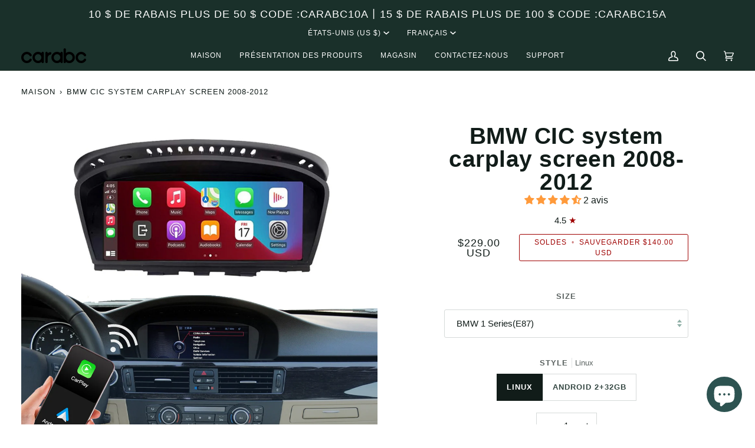

--- FILE ---
content_type: text/html; charset=utf-8
request_url: https://carabc.cn/fr/products/bmw-10-25-inch-cic-system-car-stereo-2010-2012
body_size: 81126
content:
<!doctype html>




<html class="no-js" lang="fr" ><head><link href="//carabc.cn/cdn/shop/t/6/assets/tiny.content.min.css?v=2988" rel="stylesheet" type="text/css" media="all" /> 
    <script src='//carabc.cn/cdn/shop/t/6/assets/easy_quote_sealapps.js?v=98344077847867873881692757716' defer='defer' ></script> 
    <script id='quote_product_variants' type='application/json'>
        [{"id":47775015469360,"title":"BMW 1 Series(E87) \/ Linux","option1":"BMW 1 Series(E87)","option2":"Linux","option3":null,"sku":"","requires_shipping":true,"taxable":true,"featured_image":{"id":46905182880048,"product_id":8918843294000,"position":14,"created_at":"2024-10-23T14:09:54+08:00","updated_at":"2024-10-23T14:09:55+08:00","alt":null,"width":3392,"height":2704,"src":"\/\/carabc.cn\/cdn\/shop\/files\/1_E87-01_db72a00c-ac6e-421a-9955-21ab5ff76726.jpg?v=1729663795","variant_ids":[47775015469360]},"available":true,"name":"BMW CIC system carplay screen 2008-2012 - BMW 1 Series(E87) \/ Linux","public_title":"BMW 1 Series(E87) \/ Linux","options":["BMW 1 Series(E87)","Linux"],"price":22900,"weight":0,"compare_at_price":36900,"inventory_management":"shopify","barcode":"","featured_media":{"alt":null,"id":39032475910448,"position":14,"preview_image":{"aspect_ratio":1.254,"height":2704,"width":3392,"src":"\/\/carabc.cn\/cdn\/shop\/files\/1_E87-01_db72a00c-ac6e-421a-9955-21ab5ff76726.jpg?v=1729663795"}},"requires_selling_plan":false,"selling_plan_allocations":[]},{"id":49283496804656,"title":"BMW 1 Series(E87) \/ Android 2+32GB","option1":"BMW 1 Series(E87)","option2":"Android 2+32GB","option3":null,"sku":null,"requires_shipping":true,"taxable":true,"featured_image":null,"available":true,"name":"BMW CIC system carplay screen 2008-2012 - BMW 1 Series(E87) \/ Android 2+32GB","public_title":"BMW 1 Series(E87) \/ Android 2+32GB","options":["BMW 1 Series(E87)","Android 2+32GB"],"price":28900,"weight":0,"compare_at_price":36900,"inventory_management":"shopify","barcode":"","requires_selling_plan":false,"selling_plan_allocations":[]},{"id":47775015502128,"title":"BMW 3 Series(E90)\/ 5 Series(E60)(8.8inch) \/ Linux","option1":"BMW 3 Series(E90)\/ 5 Series(E60)(8.8inch)","option2":"Linux","option3":null,"sku":"","requires_shipping":true,"taxable":true,"featured_image":{"id":46905182945584,"product_id":8918843294000,"position":16,"created_at":"2024-10-23T14:10:39+08:00","updated_at":"2024-10-23T14:10:41+08:00","alt":null,"width":944,"height":592,"src":"\/\/carabc.cn\/cdn\/shop\/files\/3_E909260-01.jpg?v=1729663841","variant_ids":[47775015502128]},"available":true,"name":"BMW CIC system carplay screen 2008-2012 - BMW 3 Series(E90)\/ 5 Series(E60)(8.8inch) \/ Linux","public_title":"BMW 3 Series(E90)\/ 5 Series(E60)(8.8inch) \/ Linux","options":["BMW 3 Series(E90)\/ 5 Series(E60)(8.8inch)","Linux"],"price":22900,"weight":0,"compare_at_price":36900,"inventory_management":"shopify","barcode":"","featured_media":{"alt":null,"id":39032483086640,"position":16,"preview_image":{"aspect_ratio":1.595,"height":592,"width":944,"src":"\/\/carabc.cn\/cdn\/shop\/files\/3_E909260-01.jpg?v=1729663841"}},"requires_selling_plan":false,"selling_plan_allocations":[]},{"id":49283496870192,"title":"BMW 3 Series(E90)\/ 5 Series(E60)(8.8inch) \/ Android 2+32GB","option1":"BMW 3 Series(E90)\/ 5 Series(E60)(8.8inch)","option2":"Android 2+32GB","option3":null,"sku":null,"requires_shipping":true,"taxable":true,"featured_image":null,"available":true,"name":"BMW CIC system carplay screen 2008-2012 - BMW 3 Series(E90)\/ 5 Series(E60)(8.8inch) \/ Android 2+32GB","public_title":"BMW 3 Series(E90)\/ 5 Series(E60)(8.8inch) \/ Android 2+32GB","options":["BMW 3 Series(E90)\/ 5 Series(E60)(8.8inch)","Android 2+32GB"],"price":28900,"weight":0,"compare_at_price":36900,"inventory_management":"shopify","barcode":"","requires_selling_plan":false,"selling_plan_allocations":[]},{"id":47775015534896,"title":"BMW 5 Series(F10) \/ Linux","option1":"BMW 5 Series(F10)","option2":"Linux","option3":null,"sku":"","requires_shipping":true,"taxable":true,"featured_image":{"id":44398456013104,"product_id":8918843294000,"position":10,"created_at":"2024-03-02T16:06:54+08:00","updated_at":"2024-03-02T16:06:55+08:00","alt":null,"width":201,"height":164,"src":"\/\/carabc.cn\/cdn\/shop\/files\/3_ee78f26e-9f14-47c6-8464-7121062ba851.png?v=1709366815","variant_ids":[47775015534896]},"available":true,"name":"BMW CIC system carplay screen 2008-2012 - BMW 5 Series(F10) \/ Linux","public_title":"BMW 5 Series(F10) \/ Linux","options":["BMW 5 Series(F10)","Linux"],"price":20900,"weight":0,"compare_at_price":36900,"inventory_management":"shopify","barcode":"","featured_media":{"alt":null,"id":36814139228464,"position":10,"preview_image":{"aspect_ratio":1.226,"height":164,"width":201,"src":"\/\/carabc.cn\/cdn\/shop\/files\/3_ee78f26e-9f14-47c6-8464-7121062ba851.png?v=1709366815"}},"requires_selling_plan":false,"selling_plan_allocations":[]},{"id":49283496935728,"title":"BMW 5 Series(F10) \/ Android 2+32GB","option1":"BMW 5 Series(F10)","option2":"Android 2+32GB","option3":null,"sku":null,"requires_shipping":true,"taxable":true,"featured_image":null,"available":true,"name":"BMW CIC system carplay screen 2008-2012 - BMW 5 Series(F10) \/ Android 2+32GB","public_title":"BMW 5 Series(F10) \/ Android 2+32GB","options":["BMW 5 Series(F10)","Android 2+32GB"],"price":25900,"weight":0,"compare_at_price":36900,"inventory_management":"shopify","barcode":"","requires_selling_plan":false,"selling_plan_allocations":[]},{"id":47775015567664,"title":"BMW X1(E84) \/ Linux","option1":"BMW X1(E84)","option2":"Linux","option3":null,"sku":"","requires_shipping":true,"taxable":true,"featured_image":{"id":44398456045872,"product_id":8918843294000,"position":11,"created_at":"2024-03-02T16:07:29+08:00","updated_at":"2024-03-02T16:07:30+08:00","alt":null,"width":195,"height":164,"src":"\/\/carabc.cn\/cdn\/shop\/files\/4.png?v=1709366850","variant_ids":[47775015567664]},"available":true,"name":"BMW CIC system carplay screen 2008-2012 - BMW X1(E84) \/ Linux","public_title":"BMW X1(E84) \/ Linux","options":["BMW X1(E84)","Linux"],"price":20900,"weight":0,"compare_at_price":36900,"inventory_management":"shopify","barcode":"","featured_media":{"alt":null,"id":36814154858800,"position":11,"preview_image":{"aspect_ratio":1.189,"height":164,"width":195,"src":"\/\/carabc.cn\/cdn\/shop\/files\/4.png?v=1709366850"}},"requires_selling_plan":false,"selling_plan_allocations":[]},{"id":49283497001264,"title":"BMW X1(E84) \/ Android 2+32GB","option1":"BMW X1(E84)","option2":"Android 2+32GB","option3":null,"sku":null,"requires_shipping":true,"taxable":true,"featured_image":null,"available":true,"name":"BMW CIC system carplay screen 2008-2012 - BMW X1(E84) \/ Android 2+32GB","public_title":"BMW X1(E84) \/ Android 2+32GB","options":["BMW X1(E84)","Android 2+32GB"],"price":25900,"weight":0,"compare_at_price":36900,"inventory_management":"shopify","barcode":"","requires_selling_plan":false,"selling_plan_allocations":[]},{"id":47775015600432,"title":"BMW X3\/X4 Left-hand drive(F25\/F26) \/ Linux","option1":"BMW X3\/X4 Left-hand drive(F25\/F26)","option2":"Linux","option3":null,"sku":"","requires_shipping":true,"taxable":true,"featured_image":{"id":44398456078640,"product_id":8918843294000,"position":12,"created_at":"2024-03-02T16:07:59+08:00","updated_at":"2024-03-02T16:08:00+08:00","alt":null,"width":219,"height":171,"src":"\/\/carabc.cn\/cdn\/shop\/files\/5_5b685142-405e-499d-999a-79509d357df3.png?v=1709366880","variant_ids":[47775015600432]},"available":true,"name":"BMW CIC system carplay screen 2008-2012 - BMW X3\/X4 Left-hand drive(F25\/F26) \/ Linux","public_title":"BMW X3\/X4 Left-hand drive(F25\/F26) \/ Linux","options":["BMW X3\/X4 Left-hand drive(F25\/F26)","Linux"],"price":20900,"weight":0,"compare_at_price":36900,"inventory_management":"shopify","barcode":"","featured_media":{"alt":null,"id":36814162526512,"position":12,"preview_image":{"aspect_ratio":1.281,"height":171,"width":219,"src":"\/\/carabc.cn\/cdn\/shop\/files\/5_5b685142-405e-499d-999a-79509d357df3.png?v=1709366880"}},"requires_selling_plan":false,"selling_plan_allocations":[]},{"id":49283497066800,"title":"BMW X3\/X4 Left-hand drive(F25\/F26) \/ Android 2+32GB","option1":"BMW X3\/X4 Left-hand drive(F25\/F26)","option2":"Android 2+32GB","option3":null,"sku":null,"requires_shipping":true,"taxable":true,"featured_image":null,"available":true,"name":"BMW CIC system carplay screen 2008-2012 - BMW X3\/X4 Left-hand drive(F25\/F26) \/ Android 2+32GB","public_title":"BMW X3\/X4 Left-hand drive(F25\/F26) \/ Android 2+32GB","options":["BMW X3\/X4 Left-hand drive(F25\/F26)","Android 2+32GB"],"price":25900,"weight":0,"compare_at_price":36900,"inventory_management":"shopify","barcode":"","requires_selling_plan":false,"selling_plan_allocations":[]},{"id":47775015633200,"title":"BMW X5\/X6(E70\/E71) \/ Linux","option1":"BMW X5\/X6(E70\/E71)","option2":"Linux","option3":null,"sku":"","requires_shipping":true,"taxable":true,"featured_image":{"id":44398456111408,"product_id":8918843294000,"position":13,"created_at":"2024-03-02T16:08:23+08:00","updated_at":"2024-03-02T16:08:25+08:00","alt":null,"width":235,"height":173,"src":"\/\/carabc.cn\/cdn\/shop\/files\/6.png?v=1709366905","variant_ids":[47775015633200]},"available":true,"name":"BMW CIC system carplay screen 2008-2012 - BMW X5\/X6(E70\/E71) \/ Linux","public_title":"BMW X5\/X6(E70\/E71) \/ Linux","options":["BMW X5\/X6(E70\/E71)","Linux"],"price":20900,"weight":0,"compare_at_price":36900,"inventory_management":"shopify","barcode":"","featured_media":{"alt":null,"id":36814169768240,"position":13,"preview_image":{"aspect_ratio":1.358,"height":173,"width":235,"src":"\/\/carabc.cn\/cdn\/shop\/files\/6.png?v=1709366905"}},"requires_selling_plan":false,"selling_plan_allocations":[]},{"id":49283497132336,"title":"BMW X5\/X6(E70\/E71) \/ Android 2+32GB","option1":"BMW X5\/X6(E70\/E71)","option2":"Android 2+32GB","option3":null,"sku":null,"requires_shipping":true,"taxable":true,"featured_image":null,"available":true,"name":"BMW CIC system carplay screen 2008-2012 - BMW X5\/X6(E70\/E71) \/ Android 2+32GB","public_title":"BMW X5\/X6(E70\/E71) \/ Android 2+32GB","options":["BMW X5\/X6(E70\/E71)","Android 2+32GB"],"price":25900,"weight":0,"compare_at_price":36900,"inventory_management":"shopify","barcode":"","requires_selling_plan":false,"selling_plan_allocations":[]}]
    </script>
    <script id='quote_product_selected_or_first_available_variant' type='application/json'>
        {"id":47775015469360,"title":"BMW 1 Series(E87) \/ Linux","option1":"BMW 1 Series(E87)","option2":"Linux","option3":null,"sku":"","requires_shipping":true,"taxable":true,"featured_image":{"id":46905182880048,"product_id":8918843294000,"position":14,"created_at":"2024-10-23T14:09:54+08:00","updated_at":"2024-10-23T14:09:55+08:00","alt":null,"width":3392,"height":2704,"src":"\/\/carabc.cn\/cdn\/shop\/files\/1_E87-01_db72a00c-ac6e-421a-9955-21ab5ff76726.jpg?v=1729663795","variant_ids":[47775015469360]},"available":true,"name":"BMW CIC system carplay screen 2008-2012 - BMW 1 Series(E87) \/ Linux","public_title":"BMW 1 Series(E87) \/ Linux","options":["BMW 1 Series(E87)","Linux"],"price":22900,"weight":0,"compare_at_price":36900,"inventory_management":"shopify","barcode":"","featured_media":{"alt":null,"id":39032475910448,"position":14,"preview_image":{"aspect_ratio":1.254,"height":2704,"width":3392,"src":"\/\/carabc.cn\/cdn\/shop\/files\/1_E87-01_db72a00c-ac6e-421a-9955-21ab5ff76726.jpg?v=1729663795"}},"requires_selling_plan":false,"selling_plan_allocations":[]}
    </script>
    <script id='quote_product_current_id' type='application/json'>
            8918843294000
    </script>

	<!-- Added by AVADA SEO Suite -->
	






<meta name="twitter:image" content="http://carabc.cn/cdn/shop/files/b8421501ceee8ed8defa49d79fc692df_74b68835-7a50-4265-828e-065d74ecc204.jpg?v=1705644113">
    
<script>
  const avadaLightJsExclude = ['cdn.nfcube.com', 'assets/ecom.js', 'variant-title-king', 'linked_options_variants', 'smile-loader.js', 'smart-product-filter-search', 'rivo-loyalty-referrals', 'avada-cookie-consent', 'consentmo-gdpr', 'quinn'];
  const avadaLightJsInclude = ['https://www.googletagmanager.com/', 'https://connect.facebook.net/', 'https://business-api.tiktok.com/', 'https://static.klaviyo.com/'];
  window.AVADA_SPEED_BLACKLIST = avadaLightJsInclude.map(item => new RegExp(item, 'i'));
  window.AVADA_SPEED_WHITELIST = avadaLightJsExclude.map(item => new RegExp(item, 'i'));
</script>

<script>
  const isSpeedUpEnable = !1741336265113 || Date.now() < 1741336265113;
  if (isSpeedUpEnable) {
    const avadaSpeedUp=0.5;
    if(isSpeedUpEnable) {
  function _0x55aa(_0x575858,_0x2fd0be){const _0x30a92f=_0x1cb5();return _0x55aa=function(_0x4e8b41,_0xcd1690){_0x4e8b41=_0x4e8b41-(0xb5e+0xd*0x147+-0x1b1a);let _0x1c09f7=_0x30a92f[_0x4e8b41];return _0x1c09f7;},_0x55aa(_0x575858,_0x2fd0be);}(function(_0x4ad4dc,_0x42545f){const _0x5c7741=_0x55aa,_0x323f4d=_0x4ad4dc();while(!![]){try{const _0x588ea5=parseInt(_0x5c7741(0x10c))/(0xb6f+-0x1853+0xce5)*(-parseInt(_0x5c7741(0x157))/(-0x2363*0x1+0x1dd4+0x591*0x1))+-parseInt(_0x5c7741(0x171))/(0x269b+-0xeb+-0xf*0x283)*(parseInt(_0x5c7741(0x116))/(0x2e1+0x1*0x17b3+-0x110*0x19))+-parseInt(_0x5c7741(0x147))/(-0x1489+-0x312*0x6+0x26fa*0x1)+-parseInt(_0x5c7741(0xfa))/(-0x744+0x1*0xb5d+-0x413)*(-parseInt(_0x5c7741(0x102))/(-0x1e87+0x9e*-0x16+0x2c22))+parseInt(_0x5c7741(0x136))/(0x1e2d+0x1498+-0x1a3*0x1f)+parseInt(_0x5c7741(0x16e))/(0x460+0x1d96+0x3*-0xb4f)*(-parseInt(_0x5c7741(0xe3))/(-0x9ca+-0x1*-0x93f+0x1*0x95))+parseInt(_0x5c7741(0xf8))/(-0x1f73*0x1+0x6*-0x510+0x3dde);if(_0x588ea5===_0x42545f)break;else _0x323f4d['push'](_0x323f4d['shift']());}catch(_0x5d6d7e){_0x323f4d['push'](_0x323f4d['shift']());}}}(_0x1cb5,-0x193549+0x5dc3*-0x31+-0x2f963*-0x13),(function(){const _0x5cb2b4=_0x55aa,_0x23f9e9={'yXGBq':function(_0x237aef,_0x385938){return _0x237aef!==_0x385938;},'XduVF':function(_0x21018d,_0x56ff60){return _0x21018d===_0x56ff60;},'RChnz':_0x5cb2b4(0xf4)+_0x5cb2b4(0xe9)+_0x5cb2b4(0x14a),'TAsuR':function(_0xe21eca,_0x33e114){return _0xe21eca%_0x33e114;},'EvLYw':function(_0x1326ad,_0x261d04){return _0x1326ad!==_0x261d04;},'nnhAQ':_0x5cb2b4(0x107),'swpMF':_0x5cb2b4(0x16d),'plMMu':_0x5cb2b4(0xe8)+_0x5cb2b4(0x135),'PqBPA':function(_0x2ba85c,_0x35b541){return _0x2ba85c<_0x35b541;},'NKPCA':_0x5cb2b4(0xfc),'TINqh':function(_0x4116e3,_0x3ffd02,_0x2c8722){return _0x4116e3(_0x3ffd02,_0x2c8722);},'BAueN':_0x5cb2b4(0x120),'NgloT':_0x5cb2b4(0x14c),'ThSSU':function(_0xeb212a,_0x4341c1){return _0xeb212a+_0x4341c1;},'lDDHN':function(_0x4a1a48,_0x45ebfb){return _0x4a1a48 instanceof _0x45ebfb;},'toAYB':function(_0xcf0fa9,_0xf5fa6a){return _0xcf0fa9 instanceof _0xf5fa6a;},'VMiyW':function(_0x5300e4,_0x44e0f4){return _0x5300e4(_0x44e0f4);},'iyhbw':_0x5cb2b4(0x119),'zuWfR':function(_0x19c3e4,_0x4ee6e8){return _0x19c3e4<_0x4ee6e8;},'vEmrv':function(_0xd798cf,_0x5ea2dd){return _0xd798cf!==_0x5ea2dd;},'yxERj':function(_0x24b03b,_0x5aa292){return _0x24b03b||_0x5aa292;},'MZpwM':_0x5cb2b4(0x110)+_0x5cb2b4(0x109)+'pt','IeUHK':function(_0x5a4c7e,_0x2edf70){return _0x5a4c7e-_0x2edf70;},'Idvge':function(_0x3b526e,_0x36b469){return _0x3b526e<_0x36b469;},'qRwfm':_0x5cb2b4(0x16b)+_0x5cb2b4(0xf1),'CvXDN':function(_0x4b4208,_0x1db216){return _0x4b4208<_0x1db216;},'acPIM':function(_0x7d44b7,_0x3020d2){return _0x7d44b7(_0x3020d2);},'MyLMO':function(_0x22d4b2,_0xe7a6a0){return _0x22d4b2<_0xe7a6a0;},'boDyh':function(_0x176992,_0x346381,_0xab7fc){return _0x176992(_0x346381,_0xab7fc);},'ZANXD':_0x5cb2b4(0x10f)+_0x5cb2b4(0x12a)+_0x5cb2b4(0x142),'CXwRZ':_0x5cb2b4(0x123)+_0x5cb2b4(0x15f),'AuMHM':_0x5cb2b4(0x161),'KUuFZ':_0x5cb2b4(0xe6),'MSwtw':_0x5cb2b4(0x13a),'ERvPB':_0x5cb2b4(0x134),'ycTDj':_0x5cb2b4(0x15b),'Tvhir':_0x5cb2b4(0x154)},_0x469be1=_0x23f9e9[_0x5cb2b4(0x153)],_0x36fe07={'blacklist':window[_0x5cb2b4(0x11f)+_0x5cb2b4(0x115)+'T'],'whitelist':window[_0x5cb2b4(0x11f)+_0x5cb2b4(0x13e)+'T']},_0x26516a={'blacklisted':[]},_0x34e4a6=(_0x2be2f5,_0x25b3b2)=>{const _0x80dd2=_0x5cb2b4;if(_0x2be2f5&&(!_0x25b3b2||_0x23f9e9[_0x80dd2(0x13b)](_0x25b3b2,_0x469be1))&&(!_0x36fe07[_0x80dd2(0x170)]||_0x36fe07[_0x80dd2(0x170)][_0x80dd2(0x151)](_0xa5c7cf=>_0xa5c7cf[_0x80dd2(0x12b)](_0x2be2f5)))&&(!_0x36fe07[_0x80dd2(0x165)]||_0x36fe07[_0x80dd2(0x165)][_0x80dd2(0x156)](_0x4e2570=>!_0x4e2570[_0x80dd2(0x12b)](_0x2be2f5)))&&_0x23f9e9[_0x80dd2(0xf7)](avadaSpeedUp,0x5*0x256+-0x1*0x66c+-0x542+0.5)&&_0x2be2f5[_0x80dd2(0x137)](_0x23f9e9[_0x80dd2(0xe7)])){const _0x413c89=_0x2be2f5[_0x80dd2(0x16c)];return _0x23f9e9[_0x80dd2(0xf7)](_0x23f9e9[_0x80dd2(0x11e)](_0x413c89,-0x1deb*-0x1+0xf13+-0x2cfc),0x1176+-0x78b*0x5+0x1441);}return _0x2be2f5&&(!_0x25b3b2||_0x23f9e9[_0x80dd2(0xed)](_0x25b3b2,_0x469be1))&&(!_0x36fe07[_0x80dd2(0x170)]||_0x36fe07[_0x80dd2(0x170)][_0x80dd2(0x151)](_0x3d689d=>_0x3d689d[_0x80dd2(0x12b)](_0x2be2f5)))&&(!_0x36fe07[_0x80dd2(0x165)]||_0x36fe07[_0x80dd2(0x165)][_0x80dd2(0x156)](_0x26a7b3=>!_0x26a7b3[_0x80dd2(0x12b)](_0x2be2f5)));},_0x11462f=function(_0x42927f){const _0x346823=_0x5cb2b4,_0x5426ae=_0x42927f[_0x346823(0x159)+'te'](_0x23f9e9[_0x346823(0x14e)]);return _0x36fe07[_0x346823(0x170)]&&_0x36fe07[_0x346823(0x170)][_0x346823(0x156)](_0x107b0d=>!_0x107b0d[_0x346823(0x12b)](_0x5426ae))||_0x36fe07[_0x346823(0x165)]&&_0x36fe07[_0x346823(0x165)][_0x346823(0x151)](_0x1e7160=>_0x1e7160[_0x346823(0x12b)](_0x5426ae));},_0x39299f=new MutationObserver(_0x45c995=>{const _0x21802a=_0x5cb2b4,_0x3bc801={'mafxh':function(_0x6f9c57,_0x229989){const _0x9d39b1=_0x55aa;return _0x23f9e9[_0x9d39b1(0xf7)](_0x6f9c57,_0x229989);},'SrchE':_0x23f9e9[_0x21802a(0xe2)],'pvjbV':_0x23f9e9[_0x21802a(0xf6)]};for(let _0x333494=-0x7d7+-0x893+0x106a;_0x23f9e9[_0x21802a(0x158)](_0x333494,_0x45c995[_0x21802a(0x16c)]);_0x333494++){const {addedNodes:_0x1b685b}=_0x45c995[_0x333494];for(let _0x2f087=0x1f03+0x84b+0x1*-0x274e;_0x23f9e9[_0x21802a(0x158)](_0x2f087,_0x1b685b[_0x21802a(0x16c)]);_0x2f087++){const _0x4e5bac=_0x1b685b[_0x2f087];if(_0x23f9e9[_0x21802a(0xf7)](_0x4e5bac[_0x21802a(0x121)],-0x1f3a+-0x1*0x1b93+-0x3*-0x139a)&&_0x23f9e9[_0x21802a(0xf7)](_0x4e5bac[_0x21802a(0x152)],_0x23f9e9[_0x21802a(0xe0)])){const _0x5d9a67=_0x4e5bac[_0x21802a(0x107)],_0x3fb522=_0x4e5bac[_0x21802a(0x16d)];if(_0x23f9e9[_0x21802a(0x103)](_0x34e4a6,_0x5d9a67,_0x3fb522)){_0x26516a[_0x21802a(0x160)+'d'][_0x21802a(0x128)]([_0x4e5bac,_0x4e5bac[_0x21802a(0x16d)]]),_0x4e5bac[_0x21802a(0x16d)]=_0x469be1;const _0x1e52da=function(_0x2c95ff){const _0x359b13=_0x21802a;if(_0x3bc801[_0x359b13(0x118)](_0x4e5bac[_0x359b13(0x159)+'te'](_0x3bc801[_0x359b13(0x166)]),_0x469be1))_0x2c95ff[_0x359b13(0x112)+_0x359b13(0x150)]();_0x4e5bac[_0x359b13(0xec)+_0x359b13(0x130)](_0x3bc801[_0x359b13(0xe4)],_0x1e52da);};_0x4e5bac[_0x21802a(0x12d)+_0x21802a(0x163)](_0x23f9e9[_0x21802a(0xf6)],_0x1e52da),_0x4e5bac[_0x21802a(0x12c)+_0x21802a(0x131)]&&_0x4e5bac[_0x21802a(0x12c)+_0x21802a(0x131)][_0x21802a(0x11a)+'d'](_0x4e5bac);}}}}});_0x39299f[_0x5cb2b4(0x105)](document[_0x5cb2b4(0x10b)+_0x5cb2b4(0x16a)],{'childList':!![],'subtree':!![]});const _0x2910a9=/[|\\{}()\[\]^$+*?.]/g,_0xa9f173=function(..._0x1baa33){const _0x3053cc=_0x5cb2b4,_0x2e6f61={'mMWha':function(_0x158c76,_0x5c404b){const _0x25a05c=_0x55aa;return _0x23f9e9[_0x25a05c(0xf7)](_0x158c76,_0x5c404b);},'BXirI':_0x23f9e9[_0x3053cc(0x141)],'COGok':function(_0x421bf7,_0x55453a){const _0x4fd417=_0x3053cc;return _0x23f9e9[_0x4fd417(0x167)](_0x421bf7,_0x55453a);},'XLSAp':function(_0x193984,_0x35c446){const _0x5bbecf=_0x3053cc;return _0x23f9e9[_0x5bbecf(0xed)](_0x193984,_0x35c446);},'EygRw':function(_0xfbb69c,_0x21b15d){const _0xe5c840=_0x3053cc;return _0x23f9e9[_0xe5c840(0x104)](_0xfbb69c,_0x21b15d);},'xZuNx':_0x23f9e9[_0x3053cc(0x139)],'SBUaW':function(_0x5739bf,_0x2c2fab){const _0x42cbb1=_0x3053cc;return _0x23f9e9[_0x42cbb1(0x172)](_0x5739bf,_0x2c2fab);},'EAoTR':function(_0x123b29,_0x5b29bf){const _0x2828d2=_0x3053cc;return _0x23f9e9[_0x2828d2(0x11d)](_0x123b29,_0x5b29bf);},'cdYdq':_0x23f9e9[_0x3053cc(0x14e)],'WzJcf':_0x23f9e9[_0x3053cc(0xe2)],'nytPK':function(_0x53f733,_0x4ad021){const _0x4f0333=_0x3053cc;return _0x23f9e9[_0x4f0333(0x148)](_0x53f733,_0x4ad021);},'oUrHG':_0x23f9e9[_0x3053cc(0x14d)],'dnxjX':function(_0xed6b5f,_0x573f55){const _0x57aa03=_0x3053cc;return _0x23f9e9[_0x57aa03(0x15a)](_0xed6b5f,_0x573f55);}};_0x23f9e9[_0x3053cc(0x15d)](_0x1baa33[_0x3053cc(0x16c)],-0x1a3*-0x9+-0xf9*0xb+-0x407*0x1)?(_0x36fe07[_0x3053cc(0x170)]=[],_0x36fe07[_0x3053cc(0x165)]=[]):(_0x36fe07[_0x3053cc(0x170)]&&(_0x36fe07[_0x3053cc(0x170)]=_0x36fe07[_0x3053cc(0x170)][_0x3053cc(0x106)](_0xa8e001=>_0x1baa33[_0x3053cc(0x156)](_0x4a8a28=>{const _0x2e425b=_0x3053cc;if(_0x2e6f61[_0x2e425b(0x111)](typeof _0x4a8a28,_0x2e6f61[_0x2e425b(0x155)]))return!_0xa8e001[_0x2e425b(0x12b)](_0x4a8a28);else{if(_0x2e6f61[_0x2e425b(0xeb)](_0x4a8a28,RegExp))return _0x2e6f61[_0x2e425b(0x145)](_0xa8e001[_0x2e425b(0xdf)](),_0x4a8a28[_0x2e425b(0xdf)]());}}))),_0x36fe07[_0x3053cc(0x165)]&&(_0x36fe07[_0x3053cc(0x165)]=[..._0x36fe07[_0x3053cc(0x165)],..._0x1baa33[_0x3053cc(0xff)](_0x4e4c02=>{const _0x7c755c=_0x3053cc;if(_0x23f9e9[_0x7c755c(0xf7)](typeof _0x4e4c02,_0x23f9e9[_0x7c755c(0x141)])){const _0x932437=_0x4e4c02[_0x7c755c(0xea)](_0x2910a9,_0x23f9e9[_0x7c755c(0x16f)]),_0x34e686=_0x23f9e9[_0x7c755c(0xf0)](_0x23f9e9[_0x7c755c(0xf0)]('.*',_0x932437),'.*');if(_0x36fe07[_0x7c755c(0x165)][_0x7c755c(0x156)](_0x21ef9a=>_0x21ef9a[_0x7c755c(0xdf)]()!==_0x34e686[_0x7c755c(0xdf)]()))return new RegExp(_0x34e686);}else{if(_0x23f9e9[_0x7c755c(0x117)](_0x4e4c02,RegExp)){if(_0x36fe07[_0x7c755c(0x165)][_0x7c755c(0x156)](_0x5a3f09=>_0x5a3f09[_0x7c755c(0xdf)]()!==_0x4e4c02[_0x7c755c(0xdf)]()))return _0x4e4c02;}}return null;})[_0x3053cc(0x106)](Boolean)]));const _0x3eeb55=document[_0x3053cc(0x11b)+_0x3053cc(0x10e)](_0x23f9e9[_0x3053cc(0xf0)](_0x23f9e9[_0x3053cc(0xf0)](_0x23f9e9[_0x3053cc(0x122)],_0x469be1),'"]'));for(let _0xf831f7=-0x21aa+-0x1793+0x393d*0x1;_0x23f9e9[_0x3053cc(0x14b)](_0xf831f7,_0x3eeb55[_0x3053cc(0x16c)]);_0xf831f7++){const _0x5868cb=_0x3eeb55[_0xf831f7];_0x23f9e9[_0x3053cc(0x132)](_0x11462f,_0x5868cb)&&(_0x26516a[_0x3053cc(0x160)+'d'][_0x3053cc(0x128)]([_0x5868cb,_0x23f9e9[_0x3053cc(0x14d)]]),_0x5868cb[_0x3053cc(0x12c)+_0x3053cc(0x131)][_0x3053cc(0x11a)+'d'](_0x5868cb));}let _0xdf8cd0=-0x17da+0x2461+-0xc87*0x1;[..._0x26516a[_0x3053cc(0x160)+'d']][_0x3053cc(0x10d)](([_0x226aeb,_0x33eaa7],_0xe33bca)=>{const _0x2aa7bf=_0x3053cc;if(_0x2e6f61[_0x2aa7bf(0x143)](_0x11462f,_0x226aeb)){const _0x41da0d=document[_0x2aa7bf(0x11c)+_0x2aa7bf(0x131)](_0x2e6f61[_0x2aa7bf(0x127)]);for(let _0x6784c7=0xd7b+-0xaa5+-0x2d6;_0x2e6f61[_0x2aa7bf(0x164)](_0x6784c7,_0x226aeb[_0x2aa7bf(0xe5)][_0x2aa7bf(0x16c)]);_0x6784c7++){const _0x4ca758=_0x226aeb[_0x2aa7bf(0xe5)][_0x6784c7];_0x2e6f61[_0x2aa7bf(0x12f)](_0x4ca758[_0x2aa7bf(0x133)],_0x2e6f61[_0x2aa7bf(0x13f)])&&_0x2e6f61[_0x2aa7bf(0x145)](_0x4ca758[_0x2aa7bf(0x133)],_0x2e6f61[_0x2aa7bf(0x100)])&&_0x41da0d[_0x2aa7bf(0xe1)+'te'](_0x4ca758[_0x2aa7bf(0x133)],_0x226aeb[_0x2aa7bf(0xe5)][_0x6784c7][_0x2aa7bf(0x12e)]);}_0x41da0d[_0x2aa7bf(0xe1)+'te'](_0x2e6f61[_0x2aa7bf(0x13f)],_0x226aeb[_0x2aa7bf(0x107)]),_0x41da0d[_0x2aa7bf(0xe1)+'te'](_0x2e6f61[_0x2aa7bf(0x100)],_0x2e6f61[_0x2aa7bf(0x101)](_0x33eaa7,_0x2e6f61[_0x2aa7bf(0x126)])),document[_0x2aa7bf(0x113)][_0x2aa7bf(0x146)+'d'](_0x41da0d),_0x26516a[_0x2aa7bf(0x160)+'d'][_0x2aa7bf(0x162)](_0x2e6f61[_0x2aa7bf(0x13d)](_0xe33bca,_0xdf8cd0),-0x105d*0x2+0x1*-0xeaa+0x2f65),_0xdf8cd0++;}}),_0x36fe07[_0x3053cc(0x170)]&&_0x23f9e9[_0x3053cc(0xf3)](_0x36fe07[_0x3053cc(0x170)][_0x3053cc(0x16c)],0x10f2+-0x1a42+0x951)&&_0x39299f[_0x3053cc(0x15c)]();},_0x4c2397=document[_0x5cb2b4(0x11c)+_0x5cb2b4(0x131)],_0x573f89={'src':Object[_0x5cb2b4(0x14f)+_0x5cb2b4(0xfd)+_0x5cb2b4(0x144)](HTMLScriptElement[_0x5cb2b4(0xf9)],_0x23f9e9[_0x5cb2b4(0x14e)]),'type':Object[_0x5cb2b4(0x14f)+_0x5cb2b4(0xfd)+_0x5cb2b4(0x144)](HTMLScriptElement[_0x5cb2b4(0xf9)],_0x23f9e9[_0x5cb2b4(0xe2)])};document[_0x5cb2b4(0x11c)+_0x5cb2b4(0x131)]=function(..._0x4db605){const _0x1480b5=_0x5cb2b4,_0x3a6982={'KNNxG':function(_0x32fa39,_0x2a57e4,_0x3cc08f){const _0x5ead12=_0x55aa;return _0x23f9e9[_0x5ead12(0x169)](_0x32fa39,_0x2a57e4,_0x3cc08f);}};if(_0x23f9e9[_0x1480b5(0x13b)](_0x4db605[-0x4*-0x376+0x4*0x2f+-0xe94][_0x1480b5(0x140)+'e'](),_0x23f9e9[_0x1480b5(0x139)]))return _0x4c2397[_0x1480b5(0x114)](document)(..._0x4db605);const _0x2f091d=_0x4c2397[_0x1480b5(0x114)](document)(..._0x4db605);try{Object[_0x1480b5(0xf2)+_0x1480b5(0x149)](_0x2f091d,{'src':{..._0x573f89[_0x1480b5(0x107)],'set'(_0x3ae2bc){const _0x5d6fdc=_0x1480b5;_0x3a6982[_0x5d6fdc(0x129)](_0x34e4a6,_0x3ae2bc,_0x2f091d[_0x5d6fdc(0x16d)])&&_0x573f89[_0x5d6fdc(0x16d)][_0x5d6fdc(0x10a)][_0x5d6fdc(0x125)](this,_0x469be1),_0x573f89[_0x5d6fdc(0x107)][_0x5d6fdc(0x10a)][_0x5d6fdc(0x125)](this,_0x3ae2bc);}},'type':{..._0x573f89[_0x1480b5(0x16d)],'get'(){const _0x436e9e=_0x1480b5,_0x4b63b9=_0x573f89[_0x436e9e(0x16d)][_0x436e9e(0xfb)][_0x436e9e(0x125)](this);if(_0x23f9e9[_0x436e9e(0xf7)](_0x4b63b9,_0x469be1)||_0x23f9e9[_0x436e9e(0x103)](_0x34e4a6,this[_0x436e9e(0x107)],_0x4b63b9))return null;return _0x4b63b9;},'set'(_0x174ea3){const _0x1dff57=_0x1480b5,_0xa2fd13=_0x23f9e9[_0x1dff57(0x103)](_0x34e4a6,_0x2f091d[_0x1dff57(0x107)],_0x2f091d[_0x1dff57(0x16d)])?_0x469be1:_0x174ea3;_0x573f89[_0x1dff57(0x16d)][_0x1dff57(0x10a)][_0x1dff57(0x125)](this,_0xa2fd13);}}}),_0x2f091d[_0x1480b5(0xe1)+'te']=function(_0x5b0870,_0x8c60d5){const _0xab22d4=_0x1480b5;if(_0x23f9e9[_0xab22d4(0xf7)](_0x5b0870,_0x23f9e9[_0xab22d4(0xe2)])||_0x23f9e9[_0xab22d4(0xf7)](_0x5b0870,_0x23f9e9[_0xab22d4(0x14e)]))_0x2f091d[_0x5b0870]=_0x8c60d5;else HTMLScriptElement[_0xab22d4(0xf9)][_0xab22d4(0xe1)+'te'][_0xab22d4(0x125)](_0x2f091d,_0x5b0870,_0x8c60d5);};}catch(_0x5a9461){console[_0x1480b5(0x168)](_0x23f9e9[_0x1480b5(0xef)],_0x5a9461);}return _0x2f091d;};const _0x5883c5=[_0x23f9e9[_0x5cb2b4(0xfe)],_0x23f9e9[_0x5cb2b4(0x13c)],_0x23f9e9[_0x5cb2b4(0xf5)],_0x23f9e9[_0x5cb2b4(0x15e)],_0x23f9e9[_0x5cb2b4(0x138)],_0x23f9e9[_0x5cb2b4(0x124)]],_0x4ab8d2=_0x5883c5[_0x5cb2b4(0xff)](_0x439d08=>{return{'type':_0x439d08,'listener':()=>_0xa9f173(),'options':{'passive':!![]}};});_0x4ab8d2[_0x5cb2b4(0x10d)](_0x4d3535=>{const _0x3882ab=_0x5cb2b4;document[_0x3882ab(0x12d)+_0x3882ab(0x163)](_0x4d3535[_0x3882ab(0x16d)],_0x4d3535[_0x3882ab(0xee)],_0x4d3535[_0x3882ab(0x108)]);});}()));function _0x1cb5(){const _0x15f8e0=['ault','some','tagName','CXwRZ','wheel','BXirI','every','6lYvYYX','PqBPA','getAttribu','IeUHK','touchstart','disconnect','Idvge','ERvPB','/blocked','blackliste','keydown','splice','stener','SBUaW','whitelist','SrchE','toAYB','warn','boDyh','ement','script[typ','length','type','346347wGqEBH','NgloT','blacklist','33OVoYHk','zuWfR','toString','NKPCA','setAttribu','swpMF','230EEqEiq','pvjbV','attributes','mousemove','RChnz','beforescri','y.com/exte','replace','COGok','removeEven','EvLYw','listener','ZANXD','ThSSU','e="','defineProp','MyLMO','cdn.shopif','MSwtw','plMMu','XduVF','22621984JRJQxz','prototype','8818116NVbcZr','get','SCRIPT','ertyDescri','AuMHM','map','WzJcf','nytPK','7kiZatp','TINqh','VMiyW','observe','filter','src','options','n/javascri','set','documentEl','478083wuqgQV','forEach','torAll','Avada cann','applicatio','mMWha','preventDef','head','bind','D_BLACKLIS','75496skzGVx','lDDHN','mafxh','script','removeChil','querySelec','createElem','vEmrv','TAsuR','AVADA_SPEE','string','nodeType','qRwfm','javascript','Tvhir','call','oUrHG','xZuNx','push','KNNxG','ot lazy lo','test','parentElem','addEventLi','value','EAoTR','tListener','ent','acPIM','name','touchmove','ptexecute','6968312SmqlIb','includes','ycTDj','iyhbw','touchend','yXGBq','KUuFZ','dnxjX','D_WHITELIS','cdYdq','toLowerCas','BAueN','ad script','EygRw','ptor','XLSAp','appendChil','4975500NoPAFA','yxERj','erties','nsions','CvXDN','\$&','MZpwM','nnhAQ','getOwnProp'];_0x1cb5=function(){return _0x15f8e0;};return _0x1cb5();}
}
    class LightJsLoader{constructor(e){this.jQs=[],this.listener=this.handleListener.bind(this,e),this.scripts=["default","defer","async"].reduce(((e,t)=>({...e,[t]:[]})),{});const t=this;e.forEach((e=>window.addEventListener(e,t.listener,{passive:!0})))}handleListener(e){const t=this;return e.forEach((e=>window.removeEventListener(e,t.listener))),"complete"===document.readyState?this.handleDOM():document.addEventListener("readystatechange",(e=>{if("complete"===e.target.readyState)return setTimeout(t.handleDOM.bind(t),1)}))}async handleDOM(){this.suspendEvent(),this.suspendJQuery(),this.findScripts(),this.preloadScripts();for(const e of Object.keys(this.scripts))await this.replaceScripts(this.scripts[e]);for(const e of["DOMContentLoaded","readystatechange"])await this.requestRepaint(),document.dispatchEvent(new Event("lightJS-"+e));document.lightJSonreadystatechange&&document.lightJSonreadystatechange();for(const e of["DOMContentLoaded","load"])await this.requestRepaint(),window.dispatchEvent(new Event("lightJS-"+e));await this.requestRepaint(),window.lightJSonload&&window.lightJSonload(),await this.requestRepaint(),this.jQs.forEach((e=>e(window).trigger("lightJS-jquery-load"))),window.dispatchEvent(new Event("lightJS-pageshow")),await this.requestRepaint(),window.lightJSonpageshow&&window.lightJSonpageshow()}async requestRepaint(){return new Promise((e=>requestAnimationFrame(e)))}findScripts(){document.querySelectorAll("script[type=lightJs]").forEach((e=>{e.hasAttribute("src")?e.hasAttribute("async")&&e.async?this.scripts.async.push(e):e.hasAttribute("defer")&&e.defer?this.scripts.defer.push(e):this.scripts.default.push(e):this.scripts.default.push(e)}))}preloadScripts(){const e=this,t=Object.keys(this.scripts).reduce(((t,n)=>[...t,...e.scripts[n]]),[]),n=document.createDocumentFragment();t.forEach((e=>{const t=e.getAttribute("src");if(!t)return;const s=document.createElement("link");s.href=t,s.rel="preload",s.as="script",n.appendChild(s)})),document.head.appendChild(n)}async replaceScripts(e){let t;for(;t=e.shift();)await this.requestRepaint(),new Promise((e=>{const n=document.createElement("script");[...t.attributes].forEach((e=>{"type"!==e.nodeName&&n.setAttribute(e.nodeName,e.nodeValue)})),t.hasAttribute("src")?(n.addEventListener("load",e),n.addEventListener("error",e)):(n.text=t.text,e()),t.parentNode.replaceChild(n,t)}))}suspendEvent(){const e={};[{obj:document,name:"DOMContentLoaded"},{obj:window,name:"DOMContentLoaded"},{obj:window,name:"load"},{obj:window,name:"pageshow"},{obj:document,name:"readystatechange"}].map((t=>function(t,n){function s(n){return e[t].list.indexOf(n)>=0?"lightJS-"+n:n}e[t]||(e[t]={list:[n],add:t.addEventListener,remove:t.removeEventListener},t.addEventListener=(...n)=>{n[0]=s(n[0]),e[t].add.apply(t,n)},t.removeEventListener=(...n)=>{n[0]=s(n[0]),e[t].remove.apply(t,n)})}(t.obj,t.name))),[{obj:document,name:"onreadystatechange"},{obj:window,name:"onpageshow"}].map((e=>function(e,t){let n=e[t];Object.defineProperty(e,t,{get:()=>n||function(){},set:s=>{e["lightJS"+t]=n=s}})}(e.obj,e.name)))}suspendJQuery(){const e=this;let t=window.jQuery;Object.defineProperty(window,"jQuery",{get:()=>t,set(n){if(!n||!n.fn||!e.jQs.includes(n))return void(t=n);n.fn.ready=n.fn.init.prototype.ready=e=>{e.bind(document)(n)};const s=n.fn.on;n.fn.on=n.fn.init.prototype.on=function(...e){if(window!==this[0])return s.apply(this,e),this;const t=e=>e.split(" ").map((e=>"load"===e||0===e.indexOf("load.")?"lightJS-jquery-load":e)).join(" ");return"string"==typeof e[0]||e[0]instanceof String?(e[0]=t(e[0]),s.apply(this,e),this):("object"==typeof e[0]&&Object.keys(e[0]).forEach((n=>{delete Object.assign(e[0],{[t(n)]:e[0][n]})[n]})),s.apply(this,e),this)},e.jQs.push(n),t=n}})}}
new LightJsLoader(["keydown","mousemove","touchend","touchmove","touchstart","wheel"]);
  }
</script>



<!-- Added by AVADA SEO Suite: Product Structured Data -->
<script type="application/ld+json">{
"@context": "https://schema.org/",
"@type": "Product",
"@id": "https://carabc.cn/fr/products/bmw-10-25-inch-cic-system-car-stereo-2010-2012",
"name": "BMW CIC system carplay screen 2008-2012",
"description": "",
"brand": {
  "@type": "Brand",
  "name": "CARABC"
},
"offers": {
  "@type": "Offer",
  "price": "229.0",
  "priceCurrency": "USD",
  "itemCondition": "https://schema.org/NewCondition",
  "availability": "https://schema.org/InStock",
  "url": "https://carabc.cn/fr/products/bmw-10-25-inch-cic-system-car-stereo-2010-2012"
},
"image": [
  "https://carabc.cn/cdn/shop/files/b8421501ceee8ed8defa49d79fc692df_74b68835-7a50-4265-828e-065d74ecc204.jpg?v=1705644113",
  "https://carabc.cn/cdn/shop/files/3_378d0602-8caf-4f2a-80b2-8191a5a9eae8.jpg?v=1705644113",
  "https://carabc.cn/cdn/shop/files/4_d950c9e2-1d3f-485e-8a76-ae5e9ebad2ce.jpg?v=1705644114",
  "https://carabc.cn/cdn/shop/files/5_5b25e377-f999-48b3-8522-71b500e20c85.jpg?v=1705644113",
  "https://carabc.cn/cdn/shop/files/6_74272323-b61c-41e2-a04c-ebcbe9d4f49a.jpg?v=1705644114",
  "https://carabc.cn/cdn/shop/files/CIC.2.2.jpg?v=1716185918",
  "https://carabc.cn/cdn/shop/files/CIC.2.jpg?v=1716185918",
  "https://carabc.cn/cdn/shop/files/1_c5bfa54f-64e8-4db9-8f11-5f6f9618b861.png?v=1709366729",
  "https://carabc.cn/cdn/shop/files/2.png?v=1709366775",
  "https://carabc.cn/cdn/shop/files/3_ee78f26e-9f14-47c6-8464-7121062ba851.png?v=1709366815",
  "https://carabc.cn/cdn/shop/files/4.png?v=1709366850",
  "https://carabc.cn/cdn/shop/files/5_5b685142-405e-499d-999a-79509d357df3.png?v=1709366880",
  "https://carabc.cn/cdn/shop/files/6.png?v=1709366905",
  "https://carabc.cn/cdn/shop/files/1_E87-01_db72a00c-ac6e-421a-9955-21ab5ff76726.jpg?v=1729663795",
  "https://carabc.cn/cdn/shop/files/1_E87-01.jpg?v=1729663758",
  "https://carabc.cn/cdn/shop/files/3_E909260-01.jpg?v=1729663841"
],
"releaseDate": "2024-01-19 14:01:50 +0800",
"sku": "",
"mpn": ""}</script>
<!-- /Added by AVADA SEO Suite --><!-- Added by AVADA SEO Suite: Breadcrumb Structured Data  -->
<script type="application/ld+json">{
  "@context": "https://schema.org",
  "@type": "BreadcrumbList",
  "itemListElement": [{
    "@type": "ListItem",
    "position": 1,
    "name": "Home",
    "item": "https://carabc.cn"
  }, {
    "@type": "ListItem",
    "position": 2,
    "name": "BMW CIC system carplay screen 2008-2012",
    "item": "https://carabc.cn/fr/products/bmw-10-25-inch-cic-system-car-stereo-2010-2012"
  }]
}
</script>
<!-- Added by AVADA SEO Suite -->






	<!-- /Added by AVADA SEO Suite -->

  <meta charset="utf-8">
  <meta http-equiv="X-UA-Compatible" content="IE=edge,chrome=1">
  <meta name="viewport" content="width=device-width,initial-scale=1,viewport-fit=cover">
  <meta name="theme-color" content="#467c6d"><link rel="canonical" href="https://carabc.cn/fr/products/bmw-10-25-inch-cic-system-car-stereo-2010-2012"><!-- ======================= Pipeline Theme V6.4.0 ========================= -->

  <link rel="preconnect" href="https://cdn.shopify.com" crossorigin>
  <link rel="preconnect" href="https://fonts.shopify.com" crossorigin>
  <link rel="preconnect" href="https://monorail-edge.shopifysvc.com" crossorigin>


  <link rel="preload" href="//carabc.cn/cdn/shop/t/6/assets/lazysizes.js?v=111431644619468174291684735284" as="script">
  <link rel="preload" href="//carabc.cn/cdn/shop/t/6/assets/vendor.js?v=44964542964703642421684735283" as="script">
  <link rel="preload" href="//carabc.cn/cdn/shop/t/6/assets/theme.js?v=162474526132691797951684735283" as="script">
  <link rel="preload" href="//carabc.cn/cdn/shop/t/6/assets/theme.aio.min.css?v=131411771927062782631690429345" as="style">

  
<link rel="preload" as="image"
      href="//carabc.cn/cdn/shop/files/b8421501ceee8ed8defa49d79fc692df_74b68835-7a50-4265-828e-065d74ecc204_small.jpg?v=1705644113"
      imagesrcset="//carabc.cn/cdn/shop/files/b8421501ceee8ed8defa49d79fc692df_74b68835-7a50-4265-828e-065d74ecc204_550x.jpg?v=1705644113 550w,//carabc.cn/cdn/shop/files/b8421501ceee8ed8defa49d79fc692df_74b68835-7a50-4265-828e-065d74ecc204_1100x.jpg?v=1705644113 1100w,//carabc.cn/cdn/shop/files/b8421501ceee8ed8defa49d79fc692df_74b68835-7a50-4265-828e-065d74ecc204.jpg?v=1705644113 1600w"
      imagesizes="(min-width: 768px), 50vw,
             100vw">
  
<link rel="shortcut icon" href="//carabc.cn/cdn/shop/files/3_32x32.png?v=1691721000" type="image/png"><!-- Title and description ================================================ -->
  
  <title>
    

    BMW CIC system carplay screen 2008-2012
– CARABC

  </title>

<!-- Avada Boost Sales Script -->

      


          
          
          
          
          
          
          
          
          
          <script>
            const AVADA_ENHANCEMENTS = {};
            AVADA_ENHANCEMENTS.contentProtection = false;
            AVADA_ENHANCEMENTS.hideCheckoutButon = false;
            AVADA_ENHANCEMENTS.cartSticky = false;
            AVADA_ENHANCEMENTS.multiplePixelStatus = false;
            AVADA_ENHANCEMENTS.inactiveStatus = false;
            AVADA_ENHANCEMENTS.cartButtonAnimationStatus = false;
            AVADA_ENHANCEMENTS.whatsappStatus = false;
            AVADA_ENHANCEMENTS.messengerStatus = false;
            AVADA_ENHANCEMENTS.livechatStatus = false;
          </script>



























      <script>
        const AVADA_CDT = {};
        AVADA_CDT.products = [];
        AVADA_CDT.template = "product";
        AVADA_CDT.collections = [];
        
          AVADA_CDT.collections.push("485180473648");
        

        const AVADA_INVQTY = {};
        
          AVADA_INVQTY[47775015469360] = 8;
        
          AVADA_INVQTY[49283496804656] = 9;
        
          AVADA_INVQTY[47775015502128] = 2;
        
          AVADA_INVQTY[49283496870192] = 9;
        
          AVADA_INVQTY[47775015534896] = 7;
        
          AVADA_INVQTY[49283496935728] = 10;
        
          AVADA_INVQTY[47775015567664] = 9;
        
          AVADA_INVQTY[49283497001264] = 9;
        
          AVADA_INVQTY[47775015600432] = 9;
        
          AVADA_INVQTY[49283497066800] = 2;
        
          AVADA_INVQTY[47775015633200] = 7;
        
          AVADA_INVQTY[49283497132336] = 3;
        

        AVADA_CDT.cartitem = 0;
        AVADA_CDT.moneyformat = `\${{amount}}`;
        AVADA_CDT.cartTotalPrice = 0;
        
        AVADA_CDT.selected_variant_id = 47775015469360;
        AVADA_CDT.product = {"id": 8918843294000,"title": "BMW CIC system carplay screen 2008-2012","handle": "bmw-10-25-inch-cic-system-car-stereo-2010-2012","vendor": "CARABC",
            "type": "Touchscreen","tags": [],"price": 20900,"price_min": 20900,"price_max": 28900,
            "available": true,"price_varies": true,"compare_at_price": 36900,
            "compare_at_price_min": 36900,"compare_at_price_max": 36900,
            "compare_at_price_varies": false,"variants": [{"id":47775015469360,"title":"BMW 1 Series(E87) \/ Linux","option1":"BMW 1 Series(E87)","option2":"Linux","option3":null,"sku":"","requires_shipping":true,"taxable":true,"featured_image":{"id":46905182880048,"product_id":8918843294000,"position":14,"created_at":"2024-10-23T14:09:54+08:00","updated_at":"2024-10-23T14:09:55+08:00","alt":null,"width":3392,"height":2704,"src":"\/\/carabc.cn\/cdn\/shop\/files\/1_E87-01_db72a00c-ac6e-421a-9955-21ab5ff76726.jpg?v=1729663795","variant_ids":[47775015469360]},"available":true,"name":"BMW CIC system carplay screen 2008-2012 - BMW 1 Series(E87) \/ Linux","public_title":"BMW 1 Series(E87) \/ Linux","options":["BMW 1 Series(E87)","Linux"],"price":22900,"weight":0,"compare_at_price":36900,"inventory_management":"shopify","barcode":"","featured_media":{"alt":null,"id":39032475910448,"position":14,"preview_image":{"aspect_ratio":1.254,"height":2704,"width":3392,"src":"\/\/carabc.cn\/cdn\/shop\/files\/1_E87-01_db72a00c-ac6e-421a-9955-21ab5ff76726.jpg?v=1729663795"}},"requires_selling_plan":false,"selling_plan_allocations":[]},{"id":49283496804656,"title":"BMW 1 Series(E87) \/ Android 2+32GB","option1":"BMW 1 Series(E87)","option2":"Android 2+32GB","option3":null,"sku":null,"requires_shipping":true,"taxable":true,"featured_image":null,"available":true,"name":"BMW CIC system carplay screen 2008-2012 - BMW 1 Series(E87) \/ Android 2+32GB","public_title":"BMW 1 Series(E87) \/ Android 2+32GB","options":["BMW 1 Series(E87)","Android 2+32GB"],"price":28900,"weight":0,"compare_at_price":36900,"inventory_management":"shopify","barcode":"","requires_selling_plan":false,"selling_plan_allocations":[]},{"id":47775015502128,"title":"BMW 3 Series(E90)\/ 5 Series(E60)(8.8inch) \/ Linux","option1":"BMW 3 Series(E90)\/ 5 Series(E60)(8.8inch)","option2":"Linux","option3":null,"sku":"","requires_shipping":true,"taxable":true,"featured_image":{"id":46905182945584,"product_id":8918843294000,"position":16,"created_at":"2024-10-23T14:10:39+08:00","updated_at":"2024-10-23T14:10:41+08:00","alt":null,"width":944,"height":592,"src":"\/\/carabc.cn\/cdn\/shop\/files\/3_E909260-01.jpg?v=1729663841","variant_ids":[47775015502128]},"available":true,"name":"BMW CIC system carplay screen 2008-2012 - BMW 3 Series(E90)\/ 5 Series(E60)(8.8inch) \/ Linux","public_title":"BMW 3 Series(E90)\/ 5 Series(E60)(8.8inch) \/ Linux","options":["BMW 3 Series(E90)\/ 5 Series(E60)(8.8inch)","Linux"],"price":22900,"weight":0,"compare_at_price":36900,"inventory_management":"shopify","barcode":"","featured_media":{"alt":null,"id":39032483086640,"position":16,"preview_image":{"aspect_ratio":1.595,"height":592,"width":944,"src":"\/\/carabc.cn\/cdn\/shop\/files\/3_E909260-01.jpg?v=1729663841"}},"requires_selling_plan":false,"selling_plan_allocations":[]},{"id":49283496870192,"title":"BMW 3 Series(E90)\/ 5 Series(E60)(8.8inch) \/ Android 2+32GB","option1":"BMW 3 Series(E90)\/ 5 Series(E60)(8.8inch)","option2":"Android 2+32GB","option3":null,"sku":null,"requires_shipping":true,"taxable":true,"featured_image":null,"available":true,"name":"BMW CIC system carplay screen 2008-2012 - BMW 3 Series(E90)\/ 5 Series(E60)(8.8inch) \/ Android 2+32GB","public_title":"BMW 3 Series(E90)\/ 5 Series(E60)(8.8inch) \/ Android 2+32GB","options":["BMW 3 Series(E90)\/ 5 Series(E60)(8.8inch)","Android 2+32GB"],"price":28900,"weight":0,"compare_at_price":36900,"inventory_management":"shopify","barcode":"","requires_selling_plan":false,"selling_plan_allocations":[]},{"id":47775015534896,"title":"BMW 5 Series(F10) \/ Linux","option1":"BMW 5 Series(F10)","option2":"Linux","option3":null,"sku":"","requires_shipping":true,"taxable":true,"featured_image":{"id":44398456013104,"product_id":8918843294000,"position":10,"created_at":"2024-03-02T16:06:54+08:00","updated_at":"2024-03-02T16:06:55+08:00","alt":null,"width":201,"height":164,"src":"\/\/carabc.cn\/cdn\/shop\/files\/3_ee78f26e-9f14-47c6-8464-7121062ba851.png?v=1709366815","variant_ids":[47775015534896]},"available":true,"name":"BMW CIC system carplay screen 2008-2012 - BMW 5 Series(F10) \/ Linux","public_title":"BMW 5 Series(F10) \/ Linux","options":["BMW 5 Series(F10)","Linux"],"price":20900,"weight":0,"compare_at_price":36900,"inventory_management":"shopify","barcode":"","featured_media":{"alt":null,"id":36814139228464,"position":10,"preview_image":{"aspect_ratio":1.226,"height":164,"width":201,"src":"\/\/carabc.cn\/cdn\/shop\/files\/3_ee78f26e-9f14-47c6-8464-7121062ba851.png?v=1709366815"}},"requires_selling_plan":false,"selling_plan_allocations":[]},{"id":49283496935728,"title":"BMW 5 Series(F10) \/ Android 2+32GB","option1":"BMW 5 Series(F10)","option2":"Android 2+32GB","option3":null,"sku":null,"requires_shipping":true,"taxable":true,"featured_image":null,"available":true,"name":"BMW CIC system carplay screen 2008-2012 - BMW 5 Series(F10) \/ Android 2+32GB","public_title":"BMW 5 Series(F10) \/ Android 2+32GB","options":["BMW 5 Series(F10)","Android 2+32GB"],"price":25900,"weight":0,"compare_at_price":36900,"inventory_management":"shopify","barcode":"","requires_selling_plan":false,"selling_plan_allocations":[]},{"id":47775015567664,"title":"BMW X1(E84) \/ Linux","option1":"BMW X1(E84)","option2":"Linux","option3":null,"sku":"","requires_shipping":true,"taxable":true,"featured_image":{"id":44398456045872,"product_id":8918843294000,"position":11,"created_at":"2024-03-02T16:07:29+08:00","updated_at":"2024-03-02T16:07:30+08:00","alt":null,"width":195,"height":164,"src":"\/\/carabc.cn\/cdn\/shop\/files\/4.png?v=1709366850","variant_ids":[47775015567664]},"available":true,"name":"BMW CIC system carplay screen 2008-2012 - BMW X1(E84) \/ Linux","public_title":"BMW X1(E84) \/ Linux","options":["BMW X1(E84)","Linux"],"price":20900,"weight":0,"compare_at_price":36900,"inventory_management":"shopify","barcode":"","featured_media":{"alt":null,"id":36814154858800,"position":11,"preview_image":{"aspect_ratio":1.189,"height":164,"width":195,"src":"\/\/carabc.cn\/cdn\/shop\/files\/4.png?v=1709366850"}},"requires_selling_plan":false,"selling_plan_allocations":[]},{"id":49283497001264,"title":"BMW X1(E84) \/ Android 2+32GB","option1":"BMW X1(E84)","option2":"Android 2+32GB","option3":null,"sku":null,"requires_shipping":true,"taxable":true,"featured_image":null,"available":true,"name":"BMW CIC system carplay screen 2008-2012 - BMW X1(E84) \/ Android 2+32GB","public_title":"BMW X1(E84) \/ Android 2+32GB","options":["BMW X1(E84)","Android 2+32GB"],"price":25900,"weight":0,"compare_at_price":36900,"inventory_management":"shopify","barcode":"","requires_selling_plan":false,"selling_plan_allocations":[]},{"id":47775015600432,"title":"BMW X3\/X4 Left-hand drive(F25\/F26) \/ Linux","option1":"BMW X3\/X4 Left-hand drive(F25\/F26)","option2":"Linux","option3":null,"sku":"","requires_shipping":true,"taxable":true,"featured_image":{"id":44398456078640,"product_id":8918843294000,"position":12,"created_at":"2024-03-02T16:07:59+08:00","updated_at":"2024-03-02T16:08:00+08:00","alt":null,"width":219,"height":171,"src":"\/\/carabc.cn\/cdn\/shop\/files\/5_5b685142-405e-499d-999a-79509d357df3.png?v=1709366880","variant_ids":[47775015600432]},"available":true,"name":"BMW CIC system carplay screen 2008-2012 - BMW X3\/X4 Left-hand drive(F25\/F26) \/ Linux","public_title":"BMW X3\/X4 Left-hand drive(F25\/F26) \/ Linux","options":["BMW X3\/X4 Left-hand drive(F25\/F26)","Linux"],"price":20900,"weight":0,"compare_at_price":36900,"inventory_management":"shopify","barcode":"","featured_media":{"alt":null,"id":36814162526512,"position":12,"preview_image":{"aspect_ratio":1.281,"height":171,"width":219,"src":"\/\/carabc.cn\/cdn\/shop\/files\/5_5b685142-405e-499d-999a-79509d357df3.png?v=1709366880"}},"requires_selling_plan":false,"selling_plan_allocations":[]},{"id":49283497066800,"title":"BMW X3\/X4 Left-hand drive(F25\/F26) \/ Android 2+32GB","option1":"BMW X3\/X4 Left-hand drive(F25\/F26)","option2":"Android 2+32GB","option3":null,"sku":null,"requires_shipping":true,"taxable":true,"featured_image":null,"available":true,"name":"BMW CIC system carplay screen 2008-2012 - BMW X3\/X4 Left-hand drive(F25\/F26) \/ Android 2+32GB","public_title":"BMW X3\/X4 Left-hand drive(F25\/F26) \/ Android 2+32GB","options":["BMW X3\/X4 Left-hand drive(F25\/F26)","Android 2+32GB"],"price":25900,"weight":0,"compare_at_price":36900,"inventory_management":"shopify","barcode":"","requires_selling_plan":false,"selling_plan_allocations":[]},{"id":47775015633200,"title":"BMW X5\/X6(E70\/E71) \/ Linux","option1":"BMW X5\/X6(E70\/E71)","option2":"Linux","option3":null,"sku":"","requires_shipping":true,"taxable":true,"featured_image":{"id":44398456111408,"product_id":8918843294000,"position":13,"created_at":"2024-03-02T16:08:23+08:00","updated_at":"2024-03-02T16:08:25+08:00","alt":null,"width":235,"height":173,"src":"\/\/carabc.cn\/cdn\/shop\/files\/6.png?v=1709366905","variant_ids":[47775015633200]},"available":true,"name":"BMW CIC system carplay screen 2008-2012 - BMW X5\/X6(E70\/E71) \/ Linux","public_title":"BMW X5\/X6(E70\/E71) \/ Linux","options":["BMW X5\/X6(E70\/E71)","Linux"],"price":20900,"weight":0,"compare_at_price":36900,"inventory_management":"shopify","barcode":"","featured_media":{"alt":null,"id":36814169768240,"position":13,"preview_image":{"aspect_ratio":1.358,"height":173,"width":235,"src":"\/\/carabc.cn\/cdn\/shop\/files\/6.png?v=1709366905"}},"requires_selling_plan":false,"selling_plan_allocations":[]},{"id":49283497132336,"title":"BMW X5\/X6(E70\/E71) \/ Android 2+32GB","option1":"BMW X5\/X6(E70\/E71)","option2":"Android 2+32GB","option3":null,"sku":null,"requires_shipping":true,"taxable":true,"featured_image":null,"available":true,"name":"BMW CIC system carplay screen 2008-2012 - BMW X5\/X6(E70\/E71) \/ Android 2+32GB","public_title":"BMW X5\/X6(E70\/E71) \/ Android 2+32GB","options":["BMW X5\/X6(E70\/E71)","Android 2+32GB"],"price":25900,"weight":0,"compare_at_price":36900,"inventory_management":"shopify","barcode":"","requires_selling_plan":false,"selling_plan_allocations":[]}],"featured_image": "\/\/carabc.cn\/cdn\/shop\/files\/b8421501ceee8ed8defa49d79fc692df_74b68835-7a50-4265-828e-065d74ecc204.jpg?v=1705644113","images": ["\/\/carabc.cn\/cdn\/shop\/files\/b8421501ceee8ed8defa49d79fc692df_74b68835-7a50-4265-828e-065d74ecc204.jpg?v=1705644113","\/\/carabc.cn\/cdn\/shop\/files\/3_378d0602-8caf-4f2a-80b2-8191a5a9eae8.jpg?v=1705644113","\/\/carabc.cn\/cdn\/shop\/files\/4_d950c9e2-1d3f-485e-8a76-ae5e9ebad2ce.jpg?v=1705644114","\/\/carabc.cn\/cdn\/shop\/files\/5_5b25e377-f999-48b3-8522-71b500e20c85.jpg?v=1705644113","\/\/carabc.cn\/cdn\/shop\/files\/6_74272323-b61c-41e2-a04c-ebcbe9d4f49a.jpg?v=1705644114","\/\/carabc.cn\/cdn\/shop\/files\/CIC.2.2.jpg?v=1716185918","\/\/carabc.cn\/cdn\/shop\/files\/CIC.2.jpg?v=1716185918","\/\/carabc.cn\/cdn\/shop\/files\/1_c5bfa54f-64e8-4db9-8f11-5f6f9618b861.png?v=1709366729","\/\/carabc.cn\/cdn\/shop\/files\/2.png?v=1709366775","\/\/carabc.cn\/cdn\/shop\/files\/3_ee78f26e-9f14-47c6-8464-7121062ba851.png?v=1709366815","\/\/carabc.cn\/cdn\/shop\/files\/4.png?v=1709366850","\/\/carabc.cn\/cdn\/shop\/files\/5_5b685142-405e-499d-999a-79509d357df3.png?v=1709366880","\/\/carabc.cn\/cdn\/shop\/files\/6.png?v=1709366905","\/\/carabc.cn\/cdn\/shop\/files\/1_E87-01_db72a00c-ac6e-421a-9955-21ab5ff76726.jpg?v=1729663795","\/\/carabc.cn\/cdn\/shop\/files\/1_E87-01.jpg?v=1729663758","\/\/carabc.cn\/cdn\/shop\/files\/3_E909260-01.jpg?v=1729663841"]
            };
        

        window.AVADA_BADGES = window.AVADA_BADGES || {};
        window.AVADA_BADGES = [{"badgeEffect":"","showBadgeBorder":false,"badgePageType":"product","headerText":"Secure Checkout With","badgeBorderRadius":3,"collectionPageInlinePosition":"after","description":"Increase a sense of urgency and boost conversation rate on each product page. ","badgeStyle":"color","badgeList":["https:\/\/cdn1.avada.io\/boost-sales\/visa.svg","https:\/\/cdn1.avada.io\/boost-sales\/mastercard.svg","https:\/\/cdn1.avada.io\/boost-sales\/americanexpress.svg","https:\/\/cdn1.avada.io\/boost-sales\/discover.svg","https:\/\/cdn1.avada.io\/boost-sales\/paypal.svg","https:\/\/cdn1.avada.io\/boost-sales\/applepay.svg","https:\/\/cdn1.avada.io\/boost-sales\/googlepay.svg"],"cartInlinePosition":"after","isSetCustomWidthMobile":false,"homePageInlinePosition":"after","createdAt":"2023-07-21T03:30:38.359Z","badgeWidth":"full-width","showHeaderText":true,"showBadges":true,"customWidthSize":450,"cartPosition":"","shopDomain":"carabc-huawei.myshopify.com","shopId":"Za4bEsyozykSIamqq8eI","inlinePosition":"after","badgeBorderColor":"#e1e1e1","headingSize":16,"badgeCustomSize":70,"badgesSmartSelector":false,"headingColor":"#232323","textAlign":"avada-align-center","badgeSize":"small","priority":"0","collectionPagePosition":"","customWidthSizeInMobile":450,"name":"Product Pages","position":"","homePagePosition":"","status":true,"font":"default","removeBranding":true,"id":"XJtMHELzQYGjYRLHDQeO"},{"badgeEffect":"","showBadgeBorder":false,"badgePageType":"footer","headerText":"","badgeBorderRadius":3,"collectionPageInlinePosition":"after","description":"Win customers' trust from every pages by showing various trust badges at website's footer.","badgeStyle":"color","badgeList":["https:\/\/cdn1.avada.io\/boost-sales\/visa.svg","https:\/\/cdn1.avada.io\/boost-sales\/mastercard.svg","https:\/\/cdn1.avada.io\/boost-sales\/americanexpress.svg","https:\/\/cdn1.avada.io\/boost-sales\/discover.svg","https:\/\/cdn1.avada.io\/boost-sales\/paypal.svg","https:\/\/cdn1.avada.io\/boost-sales\/applepay.svg","https:\/\/cdn1.avada.io\/boost-sales\/googlepay.svg"],"cartInlinePosition":"after","isSetCustomWidthMobile":false,"homePageInlinePosition":"after","createdAt":"2023-07-21T03:30:38.159Z","badgeWidth":"full-width","showHeaderText":true,"showBadges":true,"customWidthSize":450,"cartPosition":"","shopDomain":"carabc-huawei.myshopify.com","shopId":"Za4bEsyozykSIamqq8eI","inlinePosition":"after","badgeBorderColor":"#e1e1e1","headingSize":16,"badgeCustomSize":40,"badgesSmartSelector":false,"headingColor":"#232323","textAlign":"avada-align-center","badgeSize":"custom","priority":"0","selectedPreset":"Payment 1","collectionPagePosition":"","customWidthSizeInMobile":450,"name":"Footer","position":"","homePagePosition":"","status":true,"font":"default","removeBranding":true,"id":"oYusTZ4KxjQK9Z25kX53"}];

        window.AVADA_GENERAL_SETTINGS = window.AVADA_GENERAL_SETTINGS || {};
        window.AVADA_GENERAL_SETTINGS = null;

        window.AVADA_COUNDOWNS = window.AVADA_COUNDOWNS || {};
        window.AVADA_COUNDOWNS = [{},{},{"id":"pvY7BPKa58mUUscn0CYJ","categoryNumbWidth":30,"numbWidth":60,"countdownSmartSelector":false,"collectionPageInlinePosition":"after","stockTextSize":16,"daysText":"Days","countdownEndAction":"HIDE_COUNTDOWN","secondsText":"Seconds","saleCustomSeconds":"59","createdAt":"2023-07-21T03:30:38.072Z","txtDatePos":"txt_outside_box","numbHeight":60,"txtDateSize":16,"shopId":"Za4bEsyozykSIamqq8eI","inlinePosition":"after","headingSize":30,"categoryTxtDateSize":8,"textAlign":"text-center","displayLayout":"square-countdown","categoryNumberSize":14,"priority":"0","displayType":"ALL_PRODUCT","numbBorderColor":"#cccccc","productIds":[],"collectionPagePosition":"","name":"Product Pages","numbBorderWidth":1,"manualDisplayPlacement":"after","position":"form[action='\/cart\/add']","showCountdownTimer":true,"conditions":{"type":"ALL","conditions":[{"type":"TITLE","operation":"CONTAINS","value":""}]},"timeUnits":"unit-dhms","status":true,"manualDisplayPosition":"form[action='\/cart\/add']","stockTextBefore":"Only {{stock_qty}} left in stock. Hurry up 🔥","saleCustomMinutes":"10","categoryUseDefaultSize":true,"description":"Increase urgency and boost conversions for each product page.","saleDateType":"date-custom","numbBgColor":"#ffffff","txtDateColor":"#122234","numbColor":"#122234","minutesText":"Minutes","showInventoryCountdown":true,"numbBorderRadius":0,"shopDomain":"carabc-huawei.myshopify.com","countdownTextBottom":"","productExcludeIds":[],"headingColor":"#0985C5","stockType":"real_stock","linkText":"Hurry! sale ends in","saleCustomHours":"00","hoursText":"Hours","categoryTxtDatePos":"txt_outside_box","useDefaultSize":true,"stockTextColor":"#122234","categoryNumbHeight":30,"saleCustomDays":"00","removeBranding":true}];

        window.AVADA_STOCK_COUNTDOWNS = window.AVADA_STOCK_COUNTDOWNS || {};
        window.AVADA_STOCK_COUNTDOWNS = {};

        window.AVADA_COUNDOWNS_V2 = window.AVADA_COUNDOWNS_V2 || {};
        window.AVADA_COUNDOWNS_V2 = [];

        window.AVADA_BADGES_V2 = window.AVADA_BADGES_V2 || {};
        window.AVADA_BADGES_V2 = [{"badgeEffect":"none","headerText":"Secure checkout with","badgeStyle":"color","preset":"preset-1","badgeList":[{"image":"https:\/\/cdn1.avada.io\/boost-sales\/visa.svg","link":"","selected":false,"chosen":false},{"image":"https:\/\/cdn1.avada.io\/boost-sales\/mastercard.svg","link":"","selected":false,"chosen":false},{"image":"https:\/\/cdn1.avada.io\/boost-sales\/americanexpress.svg","link":"","selected":false,"chosen":false},{"image":"https:\/\/cdn1.avada.io\/boost-sales\/discover.svg","link":"","selected":false,"chosen":false},{"image":"https:\/\/cdn1.avada.io\/boost-sales\/paypal.svg","link":"","selected":false,"chosen":false},{"image":"https:\/\/cdn1.avada.io\/boost-sales\/applepay.svg","link":"","selected":false,"chosen":false},{"image":"https:\/\/cdn1.avada.io\/boost-sales\/googlepay.svg","link":"","selected":false,"chosen":false}],"useAdvanced":true,"isSetCustomWidthMobile":true,"pageShowBadgeV2":"product","badgeWidth":"custom-width","showBadges":true,"showHeaderText":true,"customWidthSize":800,"badgeLink":"","shopId":"Za4bEsyozykSIamqq8eI","headingSize":16,"badgeCustomSize":70,"headingColor":"#232323","sizeInMobile":"custom","widgetId":"AVADA-60486732","badgeSize":"custom","queryPosition":".footer__payment","size":"small","customSizeInMobile":50,"badgeLinkType":"","name":"Trust Badges #1","badgesAlign":"avada-align-center","font":"default","status":true,"createdAt":"2023-07-21T03:39:24.355Z","isFirstSave":false,"updatedAt":"2023-07-21T03:41:34.042Z","id":"krIlvhUHYeJ6l3FEAygu"}];

        window.AVADA_INACTIVE_TAB = window.AVADA_INACTIVE_TAB || {};
        window.AVADA_INACTIVE_TAB = null;

        window.AVADA_LIVECHAT = window.AVADA_LIVECHAT || {};
        window.AVADA_LIVECHAT = null;

        window.AVADA_STICKY_ATC = window.AVADA_STICKY_ATC || {};
        window.AVADA_STICKY_ATC = null;

        window.AVADA_ATC_ANIMATION = window.AVADA_ATC_ANIMATION || {};
        window.AVADA_ATC_ANIMATION = null;

        window.AVADA_SP = window.AVADA_SP || {};
        window.AVADA_SP = {"shop":"Za4bEsyozykSIamqq8eI","configuration":{"position":"bottom-left","hide_time_ago":false,"smart_hide":false,"smart_hide_time":3,"smart_hide_unit":"days","truncate_product_name":true,"display_duration":5,"first_delay":10,"pops_interval":10,"max_pops_display":20,"show_mobile":true,"mobile_position":"bottom","animation":"fadeInUp","out_animation":"fadeOutDown","with_sound":false,"display_order":"order","only_product_viewing":false,"notice_continuously":false,"custom_css":"","replay":true,"included_urls":"","excluded_urls":"","excluded_product_type":"","countries_all":true,"countries":[],"allow_show":"all","hide_close":true,"close_time":1,"close_time_unit":"days","support_rtl":false},"notifications":{"kcvhdTLn8ZvIslGnFmyv":{"settings":{"heading_text":"{{first_name}} in {{city}}, {{country}}","heading_font_weight":500,"heading_font_size":12,"content_text":"Purchased {{product_name}}","content_font_weight":800,"content_font_size":13,"background_image":"","background_color":"#FFF","heading_color":"#111","text_color":"#142A47","time_color":"#234342","with_border":false,"border_color":"#333333","border_width":1,"border_radius":20,"image_border_radius":20,"heading_decoration":null,"hover_product_decoration":null,"hover_product_color":"#122234","with_box_shadow":true,"font":"Raleway","language_code":"en","with_static_map":false,"use_dynamic_names":false,"dynamic_names":"","use_flag":false,"popup_custom_link":"","popup_custom_image":"","display_type":"popup","use_counter":false,"counter_color":"#0b4697","counter_unit_color":"#0b4697","counter_unit_plural":"views","counter_unit_single":"view","truncate_product_name":false,"allow_show":"all","included_urls":"","excluded_urls":""},"type":"order","items":[],"source":"shopify\/order"}},"removeBranding":true};

        window.AVADA_SP_V2 = window.AVADA_SP_V2 || {};
        window.AVADA_SP_V2 = [];

        window.AVADA_SETTING_SP_V2 = window.AVADA_SETTING_SP_V2 || {};
        window.AVADA_SETTING_SP_V2 = {"show_mobile":true,"countries_all":true,"display_order":"order","hide_time_ago":false,"max_pops_display":30,"first_delay":4,"custom_css":"","notice_continuously":false,"orderItems":[{"date":"2023-07-20T13:10:01.000Z","country":"United States","city":"Hanover","shipping_first_name":"Mary","product_image":"https:\/\/cdn.shopify.com\/s\/files\/1\/0730\/5907\/4352\/files\/toyota-wireless-carplay-android-auto-carabc-1.jpg?v=1689405460","shipping_city":"Hanover","type":"order","product_name":"Toyota Wireless Carplay Android Auto","product_id":8193822228784,"product_handle":"toyota-wireless-carplay-android-auto","first_name":"Mary","shipping_country":"United States","product_link":"https:\/\/carabc-huawei.myshopify.com\/products\/toyota-wireless-carplay-android-auto"},{"date":"2023-07-20T09:39:10.000Z","country":"United States","city":"Chicago","shipping_first_name":"1","product_image":"https:\/\/cdn.shopify.com\/s\/files\/1\/0730\/5907\/4352\/files\/mercedes-benz-wireless-carplay-android-auto-carabc-1.jpg?v=1689402756","shipping_city":"Chicago","type":"order","product_name":"Mercedes Benz Wireless Carplay Android Auto","product_id":8210828755248,"product_handle":"mercedes-wireless-carplay-android-auto","first_name":"1","shipping_country":"United States","product_link":"https:\/\/carabc-huawei.myshopify.com\/products\/mercedes-wireless-carplay-android-auto"},{"date":"2023-07-19T12:55:35.000Z","country":"Germany","city":"Baldham","shipping_first_name":"Christian","product_image":"https:\/\/cdn.shopify.com\/s\/files\/1\/0730\/5907\/4352\/files\/mercedes-benz-wireless-carplay-android-auto-carabc-1.jpg?v=1689402756","shipping_city":"Baldham","type":"order","product_name":"Mercedes Benz Wireless Carplay Android Auto","product_id":8210828755248,"product_handle":"mercedes-wireless-carplay-android-auto","first_name":"Christian","shipping_country":"Germany","product_link":"https:\/\/carabc-huawei.myshopify.com\/products\/mercedes-wireless-carplay-android-auto"},{"date":"2023-07-18T21:36:17.000Z","country":"United States","city":"Baton Rouge","shipping_first_name":"Kaleb","product_image":"https:\/\/cdn.shopify.com\/s\/files\/1\/0730\/5907\/4352\/files\/toyota-wireless-carplay-android-auto-carabc-1.jpg?v=1689405460","shipping_city":"Baton Rouge","type":"order","product_name":"Toyota Wireless Carplay Android Auto","product_id":8193822228784,"product_handle":"toyota-wireless-carplay-android-auto","first_name":"Kaleb","shipping_country":"United States","product_link":"https:\/\/carabc-huawei.myshopify.com\/products\/toyota-wireless-carplay-android-auto"},{"date":"2023-07-18T18:34:55.000Z","country":"Denmark","city":"Holsted","shipping_first_name":"Mikael","product_image":"https:\/\/cdn.shopify.com\/s\/files\/1\/0730\/5907\/4352\/files\/mercedes-benz-wireless-carplay-android-auto-carabc-1.jpg?v=1689402756","shipping_city":"Holsted","type":"order","product_name":"Mercedes Benz Wireless Carplay Android Auto","product_id":8210828755248,"product_handle":"mercedes-wireless-carplay-android-auto","first_name":"Mikael","shipping_country":"Denmark","product_link":"https:\/\/carabc-huawei.myshopify.com\/products\/mercedes-wireless-carplay-android-auto"},{"date":"2023-07-17T02:12:55.000Z","country":"United States","city":"FRANKFORT","shipping_first_name":"David","product_image":"https:\/\/cdn.shopify.com\/s\/files\/1\/0730\/5907\/4352\/files\/mercedes-benz-becker-carplay-wires-carabc-1.jpg?v=1689560517","shipping_city":"FRANKFORT","type":"order","product_name":"Carabc Carplay Wires","product_id":8462461042992,"product_handle":"carabc-carplay-wires","first_name":"David","shipping_country":"United States","product_link":"https:\/\/carabc-huawei.myshopify.com\/products\/carabc-carplay-wires"},{"date":"2023-07-17T02:03:29.000Z","country":"United States","city":"FRANKFORT","shipping_first_name":"David","product_image":"https:\/\/cdn.shopify.com\/s\/files\/1\/0730\/5907\/4352\/files\/mercedes-benz-becker-carplay-wires-carabc-1.jpg?v=1689560517","shipping_city":"FRANKFORT","type":"order","product_name":"Carabc Carplay Wires","product_id":8462461042992,"product_handle":"carabc-carplay-wires","first_name":"David","shipping_country":"United States","product_link":"https:\/\/carabc-huawei.myshopify.com\/products\/carabc-carplay-wires"},{"date":"2023-07-13T07:42:24.000Z","country":"Germany","city":"Aerzen","shipping_first_name":"Hans-Heinrich","product_image":"https:\/\/cdn.shopify.com\/s\/files\/1\/0730\/5907\/4352\/files\/mercedes-benz-wireless-carplay-android-auto-carabc-1.jpg?v=1689402756","shipping_city":"Aerzen","type":"order","product_name":"Mercedes Benz Wireless Carplay Android Auto","product_id":8210828755248,"product_handle":"mercedes-wireless-carplay-android-auto","first_name":"Hans-Heinrich","shipping_country":"Germany","product_link":"https:\/\/carabc-huawei.myshopify.com\/products\/mercedes-wireless-carplay-android-auto"},{"date":"2023-07-13T07:36:43.000Z","country":"United Kingdom","city":"Aldershot","shipping_first_name":"Michael","product_image":"https:\/\/cdn.shopify.com\/s\/files\/1\/0730\/5907\/4352\/files\/mercedes-benz-becker-carplay-wires-carabc-1.jpg?v=1689560517","shipping_city":"Aldershot","type":"order","product_name":"Carabc Carplay Wires","product_id":8462461042992,"product_handle":"carabc-carplay-wires","first_name":"Michael","shipping_country":"United Kingdom","product_link":"https:\/\/carabc-huawei.myshopify.com\/products\/carabc-carplay-wires"},{"date":"2023-07-03T12:29:07.000Z","country":"Austria","city":"Schönkirchen-Reyersdorf","shipping_first_name":"Leonhard","product_image":"https:\/\/cdn.shopify.com\/s\/files\/1\/0730\/5907\/4352\/files\/mercedes-benz-wireless-carplay-android-auto-carabc-1.jpg?v=1689402756","shipping_city":"Schönkirchen-Reyersdorf","type":"order","product_name":"Mercedes Benz Wireless Carplay Android Auto","product_id":8210828755248,"product_handle":"mercedes-wireless-carplay-android-auto","first_name":"Leonhard","shipping_country":"Austria","product_link":"https:\/\/carabc-huawei.myshopify.com\/products\/mercedes-wireless-carplay-android-auto"},{"date":"2023-07-02T06:15:49.000Z","country":"Australia","city":"Idalia","shipping_first_name":"Kelly","product_image":"https:\/\/cdn.shopify.com\/s\/files\/1\/0730\/5907\/4352\/files\/wireless-carplay-adapter-carabc-1.jpg?v=1689402756","shipping_city":"Idalia","type":"order","product_name":"Wireless Carplay Adapter","product_id":8202120102192,"product_handle":"wireless-carplay-adapter","first_name":"Kelly","shipping_country":"Australia","product_link":"https:\/\/carabc-huawei.myshopify.com\/products\/wireless-carplay-adapter"}],"hide_close":true,"createdAt":"2023-07-21T03:30:38.369Z","excluded_product_type":"","display_duration":4,"support_rtl":false,"only_product_viewing":false,"shopId":"Za4bEsyozykSIamqq8eI","close_time_unit":"days","out_animation":"fadeOutDown","included_urls":"","pops_interval":4,"countries":[],"replay":true,"close_time":1,"smart_hide_unit":"hours","mobile_position":"bottom","smart_hide":false,"animation":"fadeInUp","smart_hide_time":4,"truncate_product_name":true,"excluded_urls":"","allow_show":"all","position":"bottom-left","with_sound":false,"font":"Raleway","id":"ydh1ppourf8swsUlaJyF"};

        window.AVADA_BS_EMBED = window.AVADA_BS_EMBED || {};
        window.AVADA_BS_EMBED.isSupportThemeOS = true
        window.AVADA_BS_EMBED.dupTrustBadge = false

        window.AVADA_BS_VERSION = window.AVADA_BS_VERSION || {};
        window.AVADA_BS_VERSION = { BSVersion : 'AVADA-BS-1.0.3'}

        window.AVADA_BS_FSB = window.AVADA_BS_FSB || {};
        window.AVADA_BS_FSB = {
          bars: [],
          cart: 0,
          compatible: {
            langify: ''
          }
        };

        window.AVADA_BADGE_CART_DRAWER = window.AVADA_BADGE_CART_DRAWER || {};
        window.AVADA_BADGE_CART_DRAWER = {id : 'null'};
      </script>
<!-- /Avada Boost Sales Script --><meta name="description" content="This touchscreen is suitable for the BMW CIC system. It is not compatible with other systems. It&#39;s designed for use with BMW 3 series E90/E91/E92/E93 (2008-2013), 5 series E60/E61 (2008-2010). This touchscreen operates on a Linux system, ensuring stable performance without freezing issues over prolonged use. ​The original car cable allows for plug-and-play installation, eliminating the need for cutting or breaking cables, ensuring a non-destructive process. The package includes an 8.8&quot; touchscreen and all necessary cables. If you encounter any installation issues, please reach out to us for assistance.">
  <!-- /snippets/social-meta-tags.liquid --><meta property="og:site_name" content="CARABC">
<meta property="og:url" content="https://carabc.cn/fr/products/bmw-10-25-inch-cic-system-car-stereo-2010-2012">
<meta property="og:title" content="BMW CIC system carplay screen 2008-2012">
<meta property="og:type" content="product">
<meta property="og:description" content="This touchscreen is suitable for the BMW CIC system. It is not compatible with other systems. It&#39;s designed for use with BMW 3 series E90/E91/E92/E93 (2008-2013), 5 series E60/E61 (2008-2010). This touchscreen operates on a Linux system, ensuring stable performance without freezing issues over prolonged use. ​The original car cable allows for plug-and-play installation, eliminating the need for cutting or breaking cables, ensuring a non-destructive process. The package includes an 8.8&quot; touchscreen and all necessary cables. If you encounter any installation issues, please reach out to us for assistance."><meta property="og:price:amount" content="229.00">
  <meta property="og:price:currency" content="USD">
      <meta property="og:image" content="http://carabc.cn/cdn/shop/files/b8421501ceee8ed8defa49d79fc692df_74b68835-7a50-4265-828e-065d74ecc204.jpg?v=1705644113">
      <meta property="og:image:secure_url" content="https://carabc.cn/cdn/shop/files/b8421501ceee8ed8defa49d79fc692df_74b68835-7a50-4265-828e-065d74ecc204.jpg?v=1705644113">
      <meta property="og:image:height" content="1600">
      <meta property="og:image:width" content="1600">
      <meta property="og:image" content="http://carabc.cn/cdn/shop/files/3_378d0602-8caf-4f2a-80b2-8191a5a9eae8.jpg?v=1705644113">
      <meta property="og:image:secure_url" content="https://carabc.cn/cdn/shop/files/3_378d0602-8caf-4f2a-80b2-8191a5a9eae8.jpg?v=1705644113">
      <meta property="og:image:height" content="1000">
      <meta property="og:image:width" content="1000">
      <meta property="og:image" content="http://carabc.cn/cdn/shop/files/4_d950c9e2-1d3f-485e-8a76-ae5e9ebad2ce.jpg?v=1705644114">
      <meta property="og:image:secure_url" content="https://carabc.cn/cdn/shop/files/4_d950c9e2-1d3f-485e-8a76-ae5e9ebad2ce.jpg?v=1705644114">
      <meta property="og:image:height" content="1000">
      <meta property="og:image:width" content="1000">
<meta property="twitter:image" content="http://carabc.cn/cdn/shop/files/b8421501ceee8ed8defa49d79fc692df_74b68835-7a50-4265-828e-065d74ecc204_1200x1200.jpg?v=1705644113">

<meta name="twitter:site" content="@CarabcAuto">
<meta name="twitter:card" content="summary_large_image">
<meta name="twitter:title" content="BMW CIC system carplay screen 2008-2012">
<meta name="twitter:description" content="This touchscreen is suitable for the BMW CIC system. It is not compatible with other systems. It&#39;s designed for use with BMW 3 series E90/E91/E92/E93 (2008-2013), 5 series E60/E61 (2008-2010). This touchscreen operates on a Linux system, ensuring stable performance without freezing issues over prolonged use. ​The original car cable allows for plug-and-play installation, eliminating the need for cutting or breaking cables, ensuring a non-destructive process. The package includes an 8.8&quot; touchscreen and all necessary cables. If you encounter any installation issues, please reach out to us for assistance."><!-- CSS ================================================================== -->

  <link href="//carabc.cn/cdn/shop/t/6/assets/font-settings.aio.min.css?v=152683104071546133311690429344" rel="stylesheet" type="text/css" media="all" />

  <!-- /snippets/css-variables.liquid -->


<style data-shopify>

:root {
/* ================ Spinner ================ */
--SPINNER: url(//carabc.cn/cdn/shop/t/6/assets/spinner.gif?v=74017169589876499871684735283);


/* ================ Layout Variables ================ */






--LAYOUT-WIDTH: 1450px;
--LAYOUT-GUTTER: 20px;
--LAYOUT-GUTTER-OFFSET: -20px;
--NAV-GUTTER: 15px;
--LAYOUT-OUTER: 36px;

/* ================ Product video ================ */

--COLOR-VIDEO-BG: #f2f2f2;


/* ================ Color Variables ================ */

/* === Backgrounds ===*/
--COLOR-BG: #ffffff;
--COLOR-BG-ACCENT: #fcfaf7;

/* === Text colors ===*/
--COLOR-TEXT-DARK: #111c19;
--COLOR-TEXT: #334641;
--COLOR-TEXT-LIGHT: #707e7a;

/* === Bright color ===*/
--COLOR-PRIMARY: #9f0000;
--COLOR-PRIMARY-HOVER: #520000;
--COLOR-PRIMARY-FADE: rgba(159, 0, 0, 0.05);
--COLOR-PRIMARY-FADE-HOVER: rgba(159, 0, 0, 0.1);--COLOR-PRIMARY-OPPOSITE: #ffffff;

/* === Secondary/link Color ===*/
--COLOR-SECONDARY: #467c6d;
--COLOR-SECONDARY-HOVER: #215446;
--COLOR-SECONDARY-FADE: rgba(70, 124, 109, 0.05);
--COLOR-SECONDARY-FADE-HOVER: rgba(70, 124, 109, 0.1);--COLOR-SECONDARY-OPPOSITE: #ffffff;

/* === Shades of grey ===*/
--COLOR-A5:  rgba(51, 70, 65, 0.05);
--COLOR-A10: rgba(51, 70, 65, 0.1);
--COLOR-A20: rgba(51, 70, 65, 0.2);
--COLOR-A35: rgba(51, 70, 65, 0.35);
--COLOR-A50: rgba(51, 70, 65, 0.5);
--COLOR-A80: rgba(51, 70, 65, 0.8);
--COLOR-A90: rgba(51, 70, 65, 0.9);
--COLOR-A95: rgba(51, 70, 65, 0.95);


/* ================ Inverted Color Variables ================ */

--INVERSE-BG: #2e413d;
--INVERSE-BG-ACCENT: #142b26;

/* === Text colors ===*/
--INVERSE-TEXT-DARK: #ffffff;
--INVERSE-TEXT: #ffffff;
--INVERSE-TEXT-LIGHT: #c0c6c5;

/* === Bright color ===*/
--INVERSE-PRIMARY: #ffe5da;
--INVERSE-PRIMARY-HOVER: #ffaf8e;
--INVERSE-PRIMARY-FADE: rgba(255, 229, 218, 0.05);
--INVERSE-PRIMARY-FADE-HOVER: rgba(255, 229, 218, 0.1);--INVERSE-PRIMARY-OPPOSITE: #000000;


/* === Second Color ===*/
--INVERSE-SECONDARY: #dff3fd;
--INVERSE-SECONDARY-HOVER: #91dbff;
--INVERSE-SECONDARY-FADE: rgba(223, 243, 253, 0.05);
--INVERSE-SECONDARY-FADE-HOVER: rgba(223, 243, 253, 0.1);--INVERSE-SECONDARY-OPPOSITE: #000000;


/* === Shades of grey ===*/
--INVERSE-A5:  rgba(255, 255, 255, 0.05);
--INVERSE-A10: rgba(255, 255, 255, 0.1);
--INVERSE-A20: rgba(255, 255, 255, 0.2);
--INVERSE-A35: rgba(255, 255, 255, 0.3);
--INVERSE-A80: rgba(255, 255, 255, 0.8);
--INVERSE-A90: rgba(255, 255, 255, 0.9);
--INVERSE-A95: rgba(255, 255, 255, 0.95);


/* ================ Bright Color Variables ================ */

--BRIGHT-BG: #e7caac;
--BRIGHT-BG-ACCENT: #ff4b00;

/* === Text colors ===*/
--BRIGHT-TEXT-DARK: #a1a1a1;
--BRIGHT-TEXT: #616161;
--BRIGHT-TEXT-LIGHT: #898178;

/* === Bright color ===*/
--BRIGHT-PRIMARY: #ff4b00;
--BRIGHT-PRIMARY-HOVER: #b33500;
--BRIGHT-PRIMARY-FADE: rgba(255, 75, 0, 0.05);
--BRIGHT-PRIMARY-FADE-HOVER: rgba(255, 75, 0, 0.1);--BRIGHT-PRIMARY-OPPOSITE: #000000;


/* === Second Color ===*/
--BRIGHT-SECONDARY: #3f9f85;
--BRIGHT-SECONDARY-HOVER: #1e735c;
--BRIGHT-SECONDARY-FADE: rgba(63, 159, 133, 0.05);
--BRIGHT-SECONDARY-FADE-HOVER: rgba(63, 159, 133, 0.1);--BRIGHT-SECONDARY-OPPOSITE: #000000;


/* === Shades of grey ===*/
--BRIGHT-A5:  rgba(97, 97, 97, 0.05);
--BRIGHT-A10: rgba(97, 97, 97, 0.1);
--BRIGHT-A20: rgba(97, 97, 97, 0.2);
--BRIGHT-A35: rgba(97, 97, 97, 0.3);
--BRIGHT-A80: rgba(97, 97, 97, 0.8);
--BRIGHT-A90: rgba(97, 97, 97, 0.9);
--BRIGHT-A95: rgba(97, 97, 97, 0.95);


/* === Account Bar ===*/
--COLOR-ANNOUNCEMENT-BG: #1a302a;
--COLOR-ANNOUNCEMENT-TEXT: #ffffff;

/* === Nav and dropdown link background ===*/
--COLOR-NAV: #1a302a;
--COLOR-NAV-TEXT: #ffffff;
--COLOR-NAV-TEXT-DARK: #d9d9d9;
--COLOR-NAV-TEXT-LIGHT: #bac1bf;
--COLOR-NAV-BORDER: #f8f0e7;
--COLOR-NAV-A10: rgba(255, 255, 255, 0.1);
--COLOR-NAV-A50: rgba(255, 255, 255, 0.5);
--COLOR-HIGHLIGHT-LINK: #cc0000;

/* === Site Footer ===*/
--COLOR-FOOTER-BG: #1a302a;
--COLOR-FOOTER-TEXT: #ffffff;
--COLOR-FOOTER-A5: rgba(255, 255, 255, 0.05);
--COLOR-FOOTER-A15: rgba(255, 255, 255, 0.15);
--COLOR-FOOTER-A90: rgba(255, 255, 255, 0.9);

/* === Sub-Footer ===*/
--COLOR-SUB-FOOTER-BG: #000000;
--COLOR-SUB-FOOTER-TEXT: #fcfaf7;
--COLOR-SUB-FOOTER-A5: rgba(252, 250, 247, 0.05);
--COLOR-SUB-FOOTER-A15: rgba(252, 250, 247, 0.15);
--COLOR-SUB-FOOTER-A90: rgba(252, 250, 247, 0.9);

/* === Products ===*/
--PRODUCT-GRID-ASPECT-RATIO: 100%;

/* === Product badges ===*/
--COLOR-BADGE: #ffffff;
--COLOR-BADGE-TEXT: #656565;
--COLOR-BADGE-TEXT-HOVER: #8b8b8b;
--COLOR-BADGE-HAIRLINE: #f7f7f7;

/* === Product item slider ===*/--COLOR-PRODUCT-SLIDER: #ffffff;--COLOR-PRODUCT-SLIDER-OPPOSITE: rgba(13, 13, 13, 0.06);/* === disabled form colors ===*/
--COLOR-DISABLED-BG: #ebedec;
--COLOR-DISABLED-TEXT: #b8bebd;

--INVERSE-DISABLED-BG: #435450;
--INVERSE-DISABLED-TEXT: #778481;

/* === Button Radius === */
--BUTTON-RADIUS: 0px;


/* ================ Typography ================ */

--FONT-STACK-BODY: Figtree, sans-serif;
--FONT-STYLE-BODY: normal;
--FONT-WEIGHT-BODY: 400;
--FONT-WEIGHT-BODY-BOLD: 500;
--FONT-ADJUST-BODY: 1.0;

--FONT-STACK-HEADING: Arimo, sans-serif;
--FONT-STYLE-HEADING: normal;
--FONT-WEIGHT-HEADING: 400;
--FONT-WEIGHT-HEADING-BOLD: 500;
--FONT-ADJUST-HEADING: 1.0;

  --FONT-HEADING-SPACE: normal;
  --FONT-HEADING-CAPS: none;


--FONT-STACK-ACCENT: Figtree, sans-serif;
--FONT-STYLE-ACCENT: normal;
--FONT-WEIGHT-ACCENT: 500;
--FONT-WEIGHT-ACCENT-BOLD: 600;
--FONT-ADJUST-ACCENT: 1.0;
--FONT-SPACING-ACCENT: 1px;

--FONT-STACK-NAV: Figtree, sans-serif;
--FONT-STYLE-NAV: normal;
--FONT-ADJUST-NAV: 1.0;

--FONT-WEIGHT-NAV: 500;
--FONT-WEIGHT-NAV-BOLD: 600;


--ICO-SELECT: url('//carabc.cn/cdn/shop/t/6/assets/ico-select.svg?v=48129210153975736441724236107');

/* ================ Photo correction ================ */
--PHOTO-CORRECTION: 100%;


  <!-- /snippets/css-variables-contrast.liquid -->



--COLOR-TEXT-DARK: #000000;
--COLOR-TEXT:#111c19;
--COLOR-TEXT-LIGHT: #334641;

--INVERSE-TEXT-DARK: #ffffff;
--INVERSE-TEXT: #ffffff;
--INVERSE-TEXT-LIGHT: #ffffff;


}

</style>

  <link href="//carabc.cn/cdn/shop/t/6/assets/theme.css?v=13168512269769156301692858364" rel="stylesheet" type="text/css" media="all" />

  <script>
    document.documentElement.className = document.documentElement.className.replace('no-js', 'js');

    
      document.documentElement.classList.add('aos-initialized');let root = '/fr';
    if (root[root.length - 1] !== '/') {
      root = `${root}/`;
    }
    var theme = {
      routes: {
        root_url: root,
        cart: '/fr/cart',
        cart_add_url: '/fr/cart/add',
        product_recommendations_url: '/fr/recommendations/products',
        account_addresses_url: '/fr/account/addresses'
      },
      assets: {
        photoswipe: '//carabc.cn/cdn/shop/t/6/assets/photoswipe.js?v=162613001030112971491684735284',
        smoothscroll: '//carabc.cn/cdn/shop/t/6/assets/smoothscroll.js?v=37906625415260927261684735283',
        swatches: '//carabc.cn/cdn/shop/t/6/assets/swatches.json?v=154940297821828866241684735283',
        noImage: '//carabc.cn/cdn/shopifycloud/storefront/assets/no-image-2048-a2addb12.gif',
        base: '//carabc.cn/cdn/shop/t/6/assets/'
      },
      strings: {
        swatchesKey: "Couleur couleur",
        addToCart: "Ajouter au panier",
        estimateShipping: "Estimation des frais de port",
        noShippingAvailable: "Nous n\u0026#39;expédions pas vers cette destination.",
        free: "Gratuit",
        from: "Depuis",
        preOrder: "Pré-commander",
        soldOut: "Épuisé",
        sale: "Soldes",
        subscription: "Abonnement",
        unavailable: "Non disponible",
        unitPrice: "Prix ​​unitaire",
        unitPriceSeparator: "par",
        stockout: "Tout le stock disponible est dans le panier",
        products: "Des produits",
        pages: "Pages",
        collections: "Collections",
        resultsFor: "Résultats pour",
        noResultsFor: "Aucun résultat pour",
        articles: "Des articles",
        successMessage: "Lien copié dans le presse-papiers",
      },
      settings: {
        badge_sale_type: "dollar",
        search_products: true,
        search_collections: true,
        search_pages: true,
        search_articles: true,
        animate_hover: true,
        animate_scroll: true,
        show_locale_desktop: null,
        show_locale_mobile: null,
        show_currency_desktop: null,
        show_currency_mobile: null,
        currency_select_type: "country",
        currency_code_enable: true,
        excluded_collections_strict: ["all"," frontpage"],
        excluded_collections: ["sibling"]
      },
      info: {
        name: 'pipeline'
      },
      version: '6.5.1',
      moneyFormat: "${{amount}}",
      shopCurrency: "USD",
      currencyCode: "USD"
    }
    let windowInnerHeight = window.innerHeight;
    document.documentElement.style.setProperty('--full-screen', `${windowInnerHeight}px`);
    document.documentElement.style.setProperty('--three-quarters', `${windowInnerHeight * 0.75}px`);
    document.documentElement.style.setProperty('--two-thirds', `${windowInnerHeight * 0.66}px`);
    document.documentElement.style.setProperty('--one-half', `${windowInnerHeight * 0.5}px`);
    document.documentElement.style.setProperty('--one-third', `${windowInnerHeight * 0.33}px`);
    document.documentElement.style.setProperty('--one-fifth', `${windowInnerHeight * 0.2}px`);

    window.lazySizesConfig = window.lazySizesConfig || {};
    window.lazySizesConfig.loadHidden = false;
    window.isRTL = document.documentElement.getAttribute('dir') === 'rtl';
  </script><!-- Theme Javascript ============================================================== -->
  <script src="//carabc.cn/cdn/shop/t/6/assets/lazysizes.js?v=111431644619468174291684735284" async="async"></script>
  <script src="//carabc.cn/cdn/shop/t/6/assets/vendor.js?v=44964542964703642421684735283" defer="defer"></script>
  <script src="//carabc.cn/cdn/shop/t/6/assets/theme.js?v=162474526132691797951684735283" defer="defer"></script>

  <script>
    (function () {
      function onPageShowEvents() {
        if ('requestIdleCallback' in window) {
          requestIdleCallback(initCartEvent, { timeout: 500 })
        } else {
          initCartEvent()
        }
        function initCartEvent(){
          window.fetch(window.theme.routes.cart + '.js')
          .then((response) => {
            if(!response.ok){
              throw {status: response.statusText};
            }
            return response.json();
          })
          .then((response) => {
            document.dispatchEvent(new CustomEvent('theme:cart:change', {
              detail: {
                cart: response,
              },
              bubbles: true,
            }));
            return response;
          })
          .catch((e) => {
            console.error(e);
          });
        }
      };
      window.onpageshow = onPageShowEvents;
    })();
  </script>

  <script type="text/javascript">
    if (window.MSInputMethodContext && document.documentMode) {
      var scripts = document.getElementsByTagName('script')[0];
      var polyfill = document.createElement("script");
      polyfill.defer = true;
      polyfill.src = "//carabc.cn/cdn/shop/t/6/assets/ie11.js?v=144489047535103983231684735283";

      scripts.parentNode.insertBefore(polyfill, scripts);
    }
  </script>

  <!-- Shopify app scripts =========================================================== -->
  <script>window.performance && window.performance.mark && window.performance.mark('shopify.content_for_header.start');</script><meta name="google-site-verification" content="TwL9lIbuJxky0jw4ehnBuH9_h8Cip4e7foIqUe7cXk4">
<meta id="shopify-digital-wallet" name="shopify-digital-wallet" content="/73059074352/digital_wallets/dialog">
<meta name="shopify-checkout-api-token" content="dd7360c063331e2493e7944ffa8c2b0c">
<meta id="in-context-paypal-metadata" data-shop-id="73059074352" data-venmo-supported="true" data-environment="production" data-locale="fr_FR" data-paypal-v4="true" data-currency="USD">
<link rel="alternate" hreflang="x-default" href="https://carabc.cn/products/bmw-10-25-inch-cic-system-car-stereo-2010-2012">
<link rel="alternate" hreflang="en" href="https://carabc.cn/products/bmw-10-25-inch-cic-system-car-stereo-2010-2012">
<link rel="alternate" hreflang="de" href="https://carabc.cn/de/products/bmw-10-25-inch-cic-system-car-stereo-2010-2012">
<link rel="alternate" hreflang="ja" href="https://carabc.cn/ja/products/bmw-10-25-inch-cic-system-car-stereo-2010-2012">
<link rel="alternate" hreflang="fr" href="https://carabc.cn/fr/products/bmw-10-25-inch-cic-system-car-stereo-2010-2012">
<link rel="alternate" hreflang="nl" href="https://carabc.cn/nl/products/bmw-10-25-inch-cic-system-car-stereo-2010-2012">
<link rel="alternate" hreflang="es" href="https://carabc.cn/es/products/bmw-10-25-inch-cic-system-car-stereo-2010-2012">
<link rel="alternate" hreflang="it" href="https://carabc.cn/it/products/bmw-10-25-inch-cic-system-car-stereo-2010-2012">
<link rel="alternate" hreflang="ru" href="https://carabc.cn/ru/products/bmw-10-25-inch-cic-system-car-stereo-2010-2012">
<link rel="alternate" hreflang="cs" href="https://carabc.cn/cs/products/bmw-10-25-inch-cic-system-car-stereo-2010-2012">
<link rel="alternate" type="application/json+oembed" href="https://carabc.cn/fr/products/bmw-10-25-inch-cic-system-car-stereo-2010-2012.oembed">
<script async="async" src="/checkouts/internal/preloads.js?locale=fr-US"></script>
<link rel="preconnect" href="https://shop.app" crossorigin="anonymous">
<script async="async" src="https://shop.app/checkouts/internal/preloads.js?locale=fr-US&shop_id=73059074352" crossorigin="anonymous"></script>
<script id="apple-pay-shop-capabilities" type="application/json">{"shopId":73059074352,"countryCode":"US","currencyCode":"USD","merchantCapabilities":["supports3DS"],"merchantId":"gid:\/\/shopify\/Shop\/73059074352","merchantName":"CARABC","requiredBillingContactFields":["postalAddress","email","phone"],"requiredShippingContactFields":["postalAddress","email","phone"],"shippingType":"shipping","supportedNetworks":["visa","masterCard","amex","discover","elo","jcb"],"total":{"type":"pending","label":"CARABC","amount":"1.00"},"shopifyPaymentsEnabled":true,"supportsSubscriptions":true}</script>
<script id="shopify-features" type="application/json">{"accessToken":"dd7360c063331e2493e7944ffa8c2b0c","betas":["rich-media-storefront-analytics"],"domain":"carabc.cn","predictiveSearch":true,"shopId":73059074352,"locale":"fr"}</script>
<script>var Shopify = Shopify || {};
Shopify.shop = "carabc-huawei.myshopify.com";
Shopify.locale = "fr";
Shopify.currency = {"active":"USD","rate":"1.0"};
Shopify.country = "US";
Shopify.theme = {"name":"Pipeline version 6.5.1","id":150579183920,"schema_name":"Pipeline","schema_version":"6.5.1","theme_store_id":null,"role":"main"};
Shopify.theme.handle = "null";
Shopify.theme.style = {"id":null,"handle":null};
Shopify.cdnHost = "carabc.cn/cdn";
Shopify.routes = Shopify.routes || {};
Shopify.routes.root = "/fr/";</script>
<script type="module">!function(o){(o.Shopify=o.Shopify||{}).modules=!0}(window);</script>
<script>!function(o){function n(){var o=[];function n(){o.push(Array.prototype.slice.apply(arguments))}return n.q=o,n}var t=o.Shopify=o.Shopify||{};t.loadFeatures=n(),t.autoloadFeatures=n()}(window);</script>
<script>
  window.ShopifyPay = window.ShopifyPay || {};
  window.ShopifyPay.apiHost = "shop.app\/pay";
  window.ShopifyPay.redirectState = null;
</script>
<script id="shop-js-analytics" type="application/json">{"pageType":"product"}</script>
<script defer="defer" async type="module" src="//carabc.cn/cdn/shopifycloud/shop-js/modules/v2/client.init-shop-cart-sync_BcDpqI9l.fr.esm.js"></script>
<script defer="defer" async type="module" src="//carabc.cn/cdn/shopifycloud/shop-js/modules/v2/chunk.common_a1Rf5Dlz.esm.js"></script>
<script defer="defer" async type="module" src="//carabc.cn/cdn/shopifycloud/shop-js/modules/v2/chunk.modal_Djra7sW9.esm.js"></script>
<script type="module">
  await import("//carabc.cn/cdn/shopifycloud/shop-js/modules/v2/client.init-shop-cart-sync_BcDpqI9l.fr.esm.js");
await import("//carabc.cn/cdn/shopifycloud/shop-js/modules/v2/chunk.common_a1Rf5Dlz.esm.js");
await import("//carabc.cn/cdn/shopifycloud/shop-js/modules/v2/chunk.modal_Djra7sW9.esm.js");

  window.Shopify.SignInWithShop?.initShopCartSync?.({"fedCMEnabled":true,"windoidEnabled":true});

</script>
<script>
  window.Shopify = window.Shopify || {};
  if (!window.Shopify.featureAssets) window.Shopify.featureAssets = {};
  window.Shopify.featureAssets['shop-js'] = {"shop-cart-sync":["modules/v2/client.shop-cart-sync_BLrx53Hf.fr.esm.js","modules/v2/chunk.common_a1Rf5Dlz.esm.js","modules/v2/chunk.modal_Djra7sW9.esm.js"],"init-fed-cm":["modules/v2/client.init-fed-cm_C8SUwJ8U.fr.esm.js","modules/v2/chunk.common_a1Rf5Dlz.esm.js","modules/v2/chunk.modal_Djra7sW9.esm.js"],"shop-cash-offers":["modules/v2/client.shop-cash-offers_BBp_MjBM.fr.esm.js","modules/v2/chunk.common_a1Rf5Dlz.esm.js","modules/v2/chunk.modal_Djra7sW9.esm.js"],"shop-login-button":["modules/v2/client.shop-login-button_Dw6kG_iO.fr.esm.js","modules/v2/chunk.common_a1Rf5Dlz.esm.js","modules/v2/chunk.modal_Djra7sW9.esm.js"],"pay-button":["modules/v2/client.pay-button_BJDaAh68.fr.esm.js","modules/v2/chunk.common_a1Rf5Dlz.esm.js","modules/v2/chunk.modal_Djra7sW9.esm.js"],"shop-button":["modules/v2/client.shop-button_DBWL94V3.fr.esm.js","modules/v2/chunk.common_a1Rf5Dlz.esm.js","modules/v2/chunk.modal_Djra7sW9.esm.js"],"avatar":["modules/v2/client.avatar_BTnouDA3.fr.esm.js"],"init-windoid":["modules/v2/client.init-windoid_77FSIiws.fr.esm.js","modules/v2/chunk.common_a1Rf5Dlz.esm.js","modules/v2/chunk.modal_Djra7sW9.esm.js"],"init-shop-for-new-customer-accounts":["modules/v2/client.init-shop-for-new-customer-accounts_QoC3RJm9.fr.esm.js","modules/v2/client.shop-login-button_Dw6kG_iO.fr.esm.js","modules/v2/chunk.common_a1Rf5Dlz.esm.js","modules/v2/chunk.modal_Djra7sW9.esm.js"],"init-shop-email-lookup-coordinator":["modules/v2/client.init-shop-email-lookup-coordinator_D4ioGzPw.fr.esm.js","modules/v2/chunk.common_a1Rf5Dlz.esm.js","modules/v2/chunk.modal_Djra7sW9.esm.js"],"init-shop-cart-sync":["modules/v2/client.init-shop-cart-sync_BcDpqI9l.fr.esm.js","modules/v2/chunk.common_a1Rf5Dlz.esm.js","modules/v2/chunk.modal_Djra7sW9.esm.js"],"shop-toast-manager":["modules/v2/client.shop-toast-manager_B-eIbpHW.fr.esm.js","modules/v2/chunk.common_a1Rf5Dlz.esm.js","modules/v2/chunk.modal_Djra7sW9.esm.js"],"init-customer-accounts":["modules/v2/client.init-customer-accounts_BcBSUbIK.fr.esm.js","modules/v2/client.shop-login-button_Dw6kG_iO.fr.esm.js","modules/v2/chunk.common_a1Rf5Dlz.esm.js","modules/v2/chunk.modal_Djra7sW9.esm.js"],"init-customer-accounts-sign-up":["modules/v2/client.init-customer-accounts-sign-up_DvG__VHD.fr.esm.js","modules/v2/client.shop-login-button_Dw6kG_iO.fr.esm.js","modules/v2/chunk.common_a1Rf5Dlz.esm.js","modules/v2/chunk.modal_Djra7sW9.esm.js"],"shop-follow-button":["modules/v2/client.shop-follow-button_Dnx6fDH9.fr.esm.js","modules/v2/chunk.common_a1Rf5Dlz.esm.js","modules/v2/chunk.modal_Djra7sW9.esm.js"],"checkout-modal":["modules/v2/client.checkout-modal_BDH3MUqJ.fr.esm.js","modules/v2/chunk.common_a1Rf5Dlz.esm.js","modules/v2/chunk.modal_Djra7sW9.esm.js"],"shop-login":["modules/v2/client.shop-login_CV9Paj8R.fr.esm.js","modules/v2/chunk.common_a1Rf5Dlz.esm.js","modules/v2/chunk.modal_Djra7sW9.esm.js"],"lead-capture":["modules/v2/client.lead-capture_DGQOTB4e.fr.esm.js","modules/v2/chunk.common_a1Rf5Dlz.esm.js","modules/v2/chunk.modal_Djra7sW9.esm.js"],"payment-terms":["modules/v2/client.payment-terms_BQYK7nq4.fr.esm.js","modules/v2/chunk.common_a1Rf5Dlz.esm.js","modules/v2/chunk.modal_Djra7sW9.esm.js"]};
</script>
<script>(function() {
  var isLoaded = false;
  function asyncLoad() {
    if (isLoaded) return;
    isLoaded = true;
    var urls = ["https:\/\/seo.apps.avada.io\/scripttag\/avada-seo-installed.js?shop=carabc-huawei.myshopify.com","https:\/\/cdn1.avada.io\/flying-pages\/module.js?shop=carabc-huawei.myshopify.com","https:\/\/trust.conversionbear.com\/script?app=trust_badge\u0026shop=carabc-huawei.myshopify.com","https:\/\/static.shareasale.com\/json\/shopify\/shareasale-tracking.js?sasmid=null\u0026ssmtid=19038\u0026shop=carabc-huawei.myshopify.com","\/\/cdn.shopify.com\/proxy\/157db3bb3f1df2d3334e1dee04f3008e7ceebc6e6c7900af592c3797b925c5c7\/api.goaffpro.com\/loader.js?shop=carabc-huawei.myshopify.com\u0026sp-cache-control=cHVibGljLCBtYXgtYWdlPTkwMA","https:\/\/omnisnippet1.com\/platforms\/shopify.js?source=scriptTag\u0026v=2025-05-15T12\u0026shop=carabc-huawei.myshopify.com"];
    for (var i = 0; i < urls.length; i++) {
      var s = document.createElement('script');
      if ((!1741336265113 || Date.now() < 1741336265113) &&
      (!window.AVADA_SPEED_BLACKLIST || window.AVADA_SPEED_BLACKLIST.some(pattern => pattern.test(s))) &&
      (!window.AVADA_SPEED_WHITELIST || window.AVADA_SPEED_WHITELIST.every(pattern => !pattern.test(s)))) s.type = 'lightJs'; else s.type = 'text/javascript';
      s.async = true;
      s.src = urls[i];
      var x = document.getElementsByTagName('script')[0];
      x.parentNode.insertBefore(s, x);
    }
  };
  if(window.attachEvent) {
    window.attachEvent('onload', asyncLoad);
  } else {
    window.addEventListener('load', asyncLoad, false);
  }
})();</script>
<script id="__st">var __st={"a":73059074352,"offset":28800,"reqid":"2e310aad-48e8-4de3-b650-b236125dcf9d-1769376938","pageurl":"carabc.cn\/fr\/products\/bmw-10-25-inch-cic-system-car-stereo-2010-2012","u":"57dc9277ea9e","p":"product","rtyp":"product","rid":8918843294000};</script>
<script>window.ShopifyPaypalV4VisibilityTracking = true;</script>
<script id="captcha-bootstrap">!function(){'use strict';const t='contact',e='account',n='new_comment',o=[[t,t],['blogs',n],['comments',n],[t,'customer']],c=[[e,'customer_login'],[e,'guest_login'],[e,'recover_customer_password'],[e,'create_customer']],r=t=>t.map((([t,e])=>`form[action*='/${t}']:not([data-nocaptcha='true']) input[name='form_type'][value='${e}']`)).join(','),a=t=>()=>t?[...document.querySelectorAll(t)].map((t=>t.form)):[];function s(){const t=[...o],e=r(t);return a(e)}const i='password',u='form_key',d=['recaptcha-v3-token','g-recaptcha-response','h-captcha-response',i],f=()=>{try{return window.sessionStorage}catch{return}},m='__shopify_v',_=t=>t.elements[u];function p(t,e,n=!1){try{const o=window.sessionStorage,c=JSON.parse(o.getItem(e)),{data:r}=function(t){const{data:e,action:n}=t;return t[m]||n?{data:e,action:n}:{data:t,action:n}}(c);for(const[e,n]of Object.entries(r))t.elements[e]&&(t.elements[e].value=n);n&&o.removeItem(e)}catch(o){console.error('form repopulation failed',{error:o})}}const l='form_type',E='cptcha';function T(t){t.dataset[E]=!0}const w=window,h=w.document,L='Shopify',v='ce_forms',y='captcha';let A=!1;((t,e)=>{const n=(g='f06e6c50-85a8-45c8-87d0-21a2b65856fe',I='https://cdn.shopify.com/shopifycloud/storefront-forms-hcaptcha/ce_storefront_forms_captcha_hcaptcha.v1.5.2.iife.js',D={infoText:'Protégé par hCaptcha',privacyText:'Confidentialité',termsText:'Conditions'},(t,e,n)=>{const o=w[L][v],c=o.bindForm;if(c)return c(t,g,e,D).then(n);var r;o.q.push([[t,g,e,D],n]),r=I,A||(h.body.append(Object.assign(h.createElement('script'),{id:'captcha-provider',async:!0,src:r})),A=!0)});var g,I,D;w[L]=w[L]||{},w[L][v]=w[L][v]||{},w[L][v].q=[],w[L][y]=w[L][y]||{},w[L][y].protect=function(t,e){n(t,void 0,e),T(t)},Object.freeze(w[L][y]),function(t,e,n,w,h,L){const[v,y,A,g]=function(t,e,n){const i=e?o:[],u=t?c:[],d=[...i,...u],f=r(d),m=r(i),_=r(d.filter((([t,e])=>n.includes(e))));return[a(f),a(m),a(_),s()]}(w,h,L),I=t=>{const e=t.target;return e instanceof HTMLFormElement?e:e&&e.form},D=t=>v().includes(t);t.addEventListener('submit',(t=>{const e=I(t);if(!e)return;const n=D(e)&&!e.dataset.hcaptchaBound&&!e.dataset.recaptchaBound,o=_(e),c=g().includes(e)&&(!o||!o.value);(n||c)&&t.preventDefault(),c&&!n&&(function(t){try{if(!f())return;!function(t){const e=f();if(!e)return;const n=_(t);if(!n)return;const o=n.value;o&&e.removeItem(o)}(t);const e=Array.from(Array(32),(()=>Math.random().toString(36)[2])).join('');!function(t,e){_(t)||t.append(Object.assign(document.createElement('input'),{type:'hidden',name:u})),t.elements[u].value=e}(t,e),function(t,e){const n=f();if(!n)return;const o=[...t.querySelectorAll(`input[type='${i}']`)].map((({name:t})=>t)),c=[...d,...o],r={};for(const[a,s]of new FormData(t).entries())c.includes(a)||(r[a]=s);n.setItem(e,JSON.stringify({[m]:1,action:t.action,data:r}))}(t,e)}catch(e){console.error('failed to persist form',e)}}(e),e.submit())}));const S=(t,e)=>{t&&!t.dataset[E]&&(n(t,e.some((e=>e===t))),T(t))};for(const o of['focusin','change'])t.addEventListener(o,(t=>{const e=I(t);D(e)&&S(e,y())}));const B=e.get('form_key'),M=e.get(l),P=B&&M;t.addEventListener('DOMContentLoaded',(()=>{const t=y();if(P)for(const e of t)e.elements[l].value===M&&p(e,B);[...new Set([...A(),...v().filter((t=>'true'===t.dataset.shopifyCaptcha))])].forEach((e=>S(e,t)))}))}(h,new URLSearchParams(w.location.search),n,t,e,['guest_login'])})(!0,!0)}();</script>
<script integrity="sha256-4kQ18oKyAcykRKYeNunJcIwy7WH5gtpwJnB7kiuLZ1E=" data-source-attribution="shopify.loadfeatures" defer="defer" src="//carabc.cn/cdn/shopifycloud/storefront/assets/storefront/load_feature-a0a9edcb.js" crossorigin="anonymous"></script>
<script crossorigin="anonymous" defer="defer" src="//carabc.cn/cdn/shopifycloud/storefront/assets/shopify_pay/storefront-65b4c6d7.js?v=20250812"></script>
<script data-source-attribution="shopify.dynamic_checkout.dynamic.init">var Shopify=Shopify||{};Shopify.PaymentButton=Shopify.PaymentButton||{isStorefrontPortableWallets:!0,init:function(){window.Shopify.PaymentButton.init=function(){};var t=document.createElement("script");t.src="https://carabc.cn/cdn/shopifycloud/portable-wallets/latest/portable-wallets.fr.js",t.type="module",document.head.appendChild(t)}};
</script>
<script data-source-attribution="shopify.dynamic_checkout.buyer_consent">
  function portableWalletsHideBuyerConsent(e){var t=document.getElementById("shopify-buyer-consent"),n=document.getElementById("shopify-subscription-policy-button");t&&n&&(t.classList.add("hidden"),t.setAttribute("aria-hidden","true"),n.removeEventListener("click",e))}function portableWalletsShowBuyerConsent(e){var t=document.getElementById("shopify-buyer-consent"),n=document.getElementById("shopify-subscription-policy-button");t&&n&&(t.classList.remove("hidden"),t.removeAttribute("aria-hidden"),n.addEventListener("click",e))}window.Shopify?.PaymentButton&&(window.Shopify.PaymentButton.hideBuyerConsent=portableWalletsHideBuyerConsent,window.Shopify.PaymentButton.showBuyerConsent=portableWalletsShowBuyerConsent);
</script>
<script>
  function portableWalletsCleanup(e){e&&e.src&&console.error("Failed to load portable wallets script "+e.src);var t=document.querySelectorAll("shopify-accelerated-checkout .shopify-payment-button__skeleton, shopify-accelerated-checkout-cart .wallet-cart-button__skeleton"),e=document.getElementById("shopify-buyer-consent");for(let e=0;e<t.length;e++)t[e].remove();e&&e.remove()}function portableWalletsNotLoadedAsModule(e){e instanceof ErrorEvent&&"string"==typeof e.message&&e.message.includes("import.meta")&&"string"==typeof e.filename&&e.filename.includes("portable-wallets")&&(window.removeEventListener("error",portableWalletsNotLoadedAsModule),window.Shopify.PaymentButton.failedToLoad=e,"loading"===document.readyState?document.addEventListener("DOMContentLoaded",window.Shopify.PaymentButton.init):window.Shopify.PaymentButton.init())}window.addEventListener("error",portableWalletsNotLoadedAsModule);
</script>

<script type="module" src="https://carabc.cn/cdn/shopifycloud/portable-wallets/latest/portable-wallets.fr.js" onError="portableWalletsCleanup(this)" crossorigin="anonymous"></script>
<script nomodule>
  document.addEventListener("DOMContentLoaded", portableWalletsCleanup);
</script>

<script id='scb4127' type='text/javascript' async='' src='https://carabc.cn/cdn/shopifycloud/privacy-banner/storefront-banner.js'></script><link id="shopify-accelerated-checkout-styles" rel="stylesheet" media="screen" href="https://carabc.cn/cdn/shopifycloud/portable-wallets/latest/accelerated-checkout-backwards-compat.css" crossorigin="anonymous">
<style id="shopify-accelerated-checkout-cart">
        #shopify-buyer-consent {
  margin-top: 1em;
  display: inline-block;
  width: 100%;
}

#shopify-buyer-consent.hidden {
  display: none;
}

#shopify-subscription-policy-button {
  background: none;
  border: none;
  padding: 0;
  text-decoration: underline;
  font-size: inherit;
  cursor: pointer;
}

#shopify-subscription-policy-button::before {
  box-shadow: none;
}

      </style>

<script>window.performance && window.performance.mark && window.performance.mark('shopify.content_for_header.end');</script>
  <script src="https://www.dwin1.com/56721.js" type="text/javascript" defer="defer"></script>

	<!-- Added by AVADA SEO Suite -->
	
<meta property="og:site_name" content="Carabc">
<meta property="og:url" content="https://carabc.cn/fr/products/bmw-10-25-inch-cic-system-car-stereo-2010-2012">
<meta property="og:title" content="Carabc">
<meta property="og:type" content="product">
<meta property="og:description" content="This touchscreen is suitable for the BMW CIC system. It is not compatible with other systems. It&#39;s designed for use with BMW 3 series E90/E91/E92/E93 (2008-2013), 5 series E60/E61 (2008-2010). This touchscreen operates on a Linux system, ensuring stable performance without freezing issues over prolonged use. ​The original car cable allows for plug-and-play installation, eliminating the need for cutting or breaking cables, ensuring a non-destructive process. The package includes an 8.8&quot; touchscreen and all necessary cables. If you encounter any installation issues, please reach out to us for assistance."><meta property="product:availability" content="instock">
  <meta property="product:price:amount" content="229.00">
  <meta property="product:price:currency" content="USD"><meta property="og:image" content="http://carabc.cn/cdn/shop/files/b8421501ceee8ed8defa49d79fc692df_74b68835-7a50-4265-828e-065d74ecc204.jpg?v=1705644113">
<meta property="og:image:secure_url" content="https://carabc.cn/cdn/shop/files/b8421501ceee8ed8defa49d79fc692df_74b68835-7a50-4265-828e-065d74ecc204.jpg?v=1705644113">
<meta property="og:image:width" content="">
<meta property="og:image:height" content="">
<meta property="og:image:alt" content="">
    
<meta name="twitter:site" content="@CarabcAuto"><meta name="twitter:card" content="summary_large_image">
<meta name="twitter:title" content="Carabc">
<meta name="twitter:description" content="This touchscreen is suitable for the BMW CIC system. It is not compatible with other systems. It&#39;s designed for use with BMW 3 series...">
<meta name="twitter:image" content="http://carabc.cn/cdn/shop/files/b8421501ceee8ed8defa49d79fc692df_74b68835-7a50-4265-828e-065d74ecc204.jpg?v=1705644113">
    

	<!-- /Added by AVADA SEO Suite -->
	<link rel="dns-prefetch" href="https://review.wsy400.com/">

  <script type="text/javascript" src="https://review.wsy400.com/scriptTag/star.js" defer="defer"></script>


  

    <script src="https://cdn.younet.network/jquery.min.js" defer="defer"></script>
<!-- BEGIN app block: shopify://apps/transcy/blocks/switcher_embed_block/bce4f1c0-c18c-43b0-b0b2-a1aefaa44573 --><!-- BEGIN app snippet: fa_translate_core --><script>
    (function () {
        console.log("transcy ignore convert TC value",typeof transcy_ignoreConvertPrice != "undefined");
        
        function addMoneyTag(mutations, observer) {
            let currencyCookie = getCookieCore("transcy_currency");
            
            let shopifyCurrencyRegex = buildXPathQuery(
                window.ShopifyTC.shopifyCurrency.price_currency
            );
            let currencyRegex = buildCurrencyRegex(window.ShopifyTC.shopifyCurrency.price_currency)
            let tempTranscy = document.evaluate(shopifyCurrencyRegex, document, null, XPathResult.ORDERED_NODE_SNAPSHOT_TYPE, null);
            for (let iTranscy = 0; iTranscy < tempTranscy.snapshotLength; iTranscy++) {
                let elTranscy = tempTranscy.snapshotItem(iTranscy);
                if (elTranscy.innerHTML &&
                !elTranscy.classList.contains('transcy-money') && (typeof transcy_ignoreConvertPrice == "undefined" ||
                !transcy_ignoreConvertPrice?.some(className => elTranscy.classList?.contains(className))) && elTranscy?.childNodes?.length == 1) {
                    if (!window.ShopifyTC?.shopifyCurrency?.price_currency || currencyCookie == window.ShopifyTC?.currency?.active || !currencyCookie) {
                        addClassIfNotExists(elTranscy, 'notranslate');
                        continue;
                    }

                    elTranscy.classList.add('transcy-money');
                    let innerHTML = replaceMatches(elTranscy?.textContent, currencyRegex);
                    elTranscy.innerHTML = innerHTML;
                    if (!innerHTML.includes("tc-money")) {
                        addClassIfNotExists(elTranscy, 'notranslate');
                    }
                } 
                if (elTranscy.classList.contains('transcy-money') && !elTranscy?.innerHTML?.includes("tc-money")) {
                    addClassIfNotExists(elTranscy, 'notranslate');
                }
            }
        }
    
        function logChangesTranscy(mutations, observer) {
            const xpathQuery = `
                //*[text()[contains(.,"•tc")]] |
                //*[text()[contains(.,"tc")]] |
                //*[text()[contains(.,"transcy")]] |
                //textarea[@placeholder[contains(.,"transcy")]] |
                //textarea[@placeholder[contains(.,"tc")]] |
                //select[@placeholder[contains(.,"transcy")]] |
                //select[@placeholder[contains(.,"tc")]] |
                //input[@placeholder[contains(.,"tc")]] |
                //input[@value[contains(.,"tc")]] |
                //input[@value[contains(.,"transcy")]] |
                //*[text()[contains(.,"TC")]] |
                //textarea[@placeholder[contains(.,"TC")]] |
                //select[@placeholder[contains(.,"TC")]] |
                //input[@placeholder[contains(.,"TC")]] |
                //input[@value[contains(.,"TC")]]
            `;
            let tempTranscy = document.evaluate(xpathQuery, document, null, XPathResult.ORDERED_NODE_SNAPSHOT_TYPE, null);
            for (let iTranscy = 0; iTranscy < tempTranscy.snapshotLength; iTranscy++) {
                let elTranscy = tempTranscy.snapshotItem(iTranscy);
                let innerHtmlTranscy = elTranscy?.innerHTML ? elTranscy.innerHTML : "";
                if (innerHtmlTranscy && !["SCRIPT", "LINK", "STYLE"].includes(elTranscy.nodeName)) {
                    const textToReplace = [
                        '&lt;•tc&gt;', '&lt;/•tc&gt;', '&lt;tc&gt;', '&lt;/tc&gt;',
                        '&lt;transcy&gt;', '&lt;/transcy&gt;', '&amp;lt;tc&amp;gt;',
                        '&amp;lt;/tc&amp;gt;', '&lt;TRANSCY&gt;', '&lt;/TRANSCY&gt;',
                        '&lt;TC&gt;', '&lt;/TC&gt;'
                    ];
                    let containsTag = textToReplace.some(tag => innerHtmlTranscy.includes(tag));
                    if (containsTag) {
                        textToReplace.forEach(tag => {
                            innerHtmlTranscy = innerHtmlTranscy.replaceAll(tag, '');
                        });
                        elTranscy.innerHTML = innerHtmlTranscy;
                        elTranscy.setAttribute('translate', 'no');
                    }
    
                    const tagsToReplace = ['<•tc>', '</•tc>', '<tc>', '</tc>', '<transcy>', '</transcy>', '<TC>', '</TC>', '<TRANSCY>', '</TRANSCY>'];
                    if (tagsToReplace.some(tag => innerHtmlTranscy.includes(tag))) {
                        innerHtmlTranscy = innerHtmlTranscy.replace(/<(|\/)transcy>|<(|\/)tc>|<(|\/)•tc>/gi, "");
                        elTranscy.innerHTML = innerHtmlTranscy;
                        elTranscy.setAttribute('translate', 'no');
                    }
                }
                if (["INPUT"].includes(elTranscy.nodeName)) {
                    let valueInputTranscy = elTranscy.value.replaceAll("&lt;tc&gt;", "").replaceAll("&lt;/tc&gt;", "").replace(/<(|\/)transcy>|<(|\/)tc>/gi, "");
                    elTranscy.value = valueInputTranscy
                }
    
                if (["INPUT", "SELECT", "TEXTAREA"].includes(elTranscy.nodeName)) {
                    elTranscy.placeholder = elTranscy.placeholder.replaceAll("&lt;tc&gt;", "").replaceAll("&lt;/tc&gt;", "").replace(/<(|\/)transcy>|<(|\/)tc>/gi, "");
                }
            }
            addMoneyTag(mutations, observer)
        }
        const observerOptionsTranscy = {
            subtree: true,
            childList: true
        };
        const observerTranscy = new MutationObserver(logChangesTranscy);
        observerTranscy.observe(document.documentElement, observerOptionsTranscy);
    })();

    const addClassIfNotExists = (element, className) => {
        if (!element.classList.contains(className)) {
            element.classList.add(className);
        }
    };
    
    const replaceMatches = (content, currencyRegex) => {
        let arrCurrencies = content.match(currencyRegex);
    
        if (arrCurrencies?.length && content === arrCurrencies[0]) {
            return content;
        }
        return (
            arrCurrencies?.reduce((string, oldVal, index) => {
                const hasSpaceBefore = string.match(new RegExp(`\\s${oldVal}`));
                const hasSpaceAfter = string.match(new RegExp(`${oldVal}\\s`));
                let eleCurrencyConvert = `<tc-money translate="no">${arrCurrencies[index]}</tc-money>`;
                if (hasSpaceBefore) eleCurrencyConvert = ` ${eleCurrencyConvert}`;
                if (hasSpaceAfter) eleCurrencyConvert = `${eleCurrencyConvert} `;
                if (string.includes("tc-money")) {
                    return string;
                }
                return string?.replaceAll(oldVal, eleCurrencyConvert);
            }, content) || content
        );
        return result;
    };
    
    const unwrapCurrencySpan = (text) => {
        return text.replace(/<span[^>]*>(.*?)<\/span>/gi, "$1");
    };

    const getSymbolsAndCodes = (text)=>{
        let numberPattern = "\\d+(?:[.,]\\d+)*(?:[.,]\\d+)?(?:\\s?\\d+)?"; // Chỉ tối đa 1 khoảng trắng
        let textWithoutCurrencySpan = unwrapCurrencySpan(text);
        let symbolsAndCodes = textWithoutCurrencySpan
            .trim()
            .replace(new RegExp(numberPattern, "g"), "")
            .split(/\s+/) // Loại bỏ khoảng trắng dư thừa
            .filter((el) => el);

        if (!Array.isArray(symbolsAndCodes) || symbolsAndCodes.length === 0) {
            throw new Error("symbolsAndCodes must be a non-empty array.");
        }

        return symbolsAndCodes;
    }
    
    const buildCurrencyRegex = (text) => {
       let symbolsAndCodes = getSymbolsAndCodes(text)
       let patterns = createCurrencyRegex(symbolsAndCodes)

       return new RegExp(`(${patterns.join("|")})`, "g");
    };

    const createCurrencyRegex = (symbolsAndCodes)=>{
        const escape = (str) => str.replace(/[-/\\^$*+?.()|[\]{}]/g, "\\$&");
        const [s1, s2] = [escape(symbolsAndCodes[0]), escape(symbolsAndCodes[1] || "")];
        const space = "\\s?";
        const numberPattern = "\\d+(?:[.,]\\d+)*(?:[.,]\\d+)?(?:\\s?\\d+)?"; 
        const patterns = [];
        if (s1 && s2) {
            patterns.push(
                `${s1}${space}${numberPattern}${space}${s2}`,
                `${s2}${space}${numberPattern}${space}${s1}`,
                `${s2}${space}${s1}${space}${numberPattern}`,
                `${s1}${space}${s2}${space}${numberPattern}`
            );
        }
        if (s1) {
            patterns.push(`${s1}${space}${numberPattern}`);
            patterns.push(`${numberPattern}${space}${s1}`);
        }

        if (s2) {
            patterns.push(`${s2}${space}${numberPattern}`);
            patterns.push(`${numberPattern}${space}${s2}`);
        }
        return patterns;
    }
    
    const getCookieCore = function (name) {
        var nameEQ = name + "=";
        var ca = document.cookie.split(';');
        for (var i = 0; i < ca.length; i++) {
            var c = ca[i];
            while (c.charAt(0) == ' ') c = c.substring(1, c.length);
            if (c.indexOf(nameEQ) == 0) return c.substring(nameEQ.length, c.length);
        }
        return null;
    };
    
    const buildXPathQuery = (text) => {
        let numberPattern = "\\d+(?:[.,]\\d+)*"; // Bỏ `matches()`
        let symbolAndCodes = text.replace(/<span[^>]*>(.*?)<\/span>/gi, "$1")
            .trim()
            .replace(new RegExp(numberPattern, "g"), "")
            .split(" ")
            ?.filter((el) => el);
    
        if (!symbolAndCodes || !Array.isArray(symbolAndCodes) || symbolAndCodes.length === 0) {
            throw new Error("symbolAndCodes must be a non-empty array.");
        }
    
        // Escape ký tự đặc biệt trong XPath
        const escapeXPath = (str) => str.replace(/(["'])/g, "\\$1");
    
        // Danh sách thẻ HTML cần tìm
        const allowedTags = ["div", "span", "p", "strong", "b", "h1", "h2", "h3", "h4", "h5", "h6", "td", "li", "font", "dd", 'a', 'font', 's'];
    
        // Tạo điều kiện contains() cho từng symbol hoặc code
        const conditions = symbolAndCodes
            .map((symbol) =>
                `(contains(text(), "${escapeXPath(symbol)}") and (contains(text(), "0") or contains(text(), "1") or contains(text(), "2") or contains(text(), "3") or contains(text(), "4") or contains(text(), "5") or contains(text(), "6") or contains(text(), "7") or contains(text(), "8") or contains(text(), "9")) )`
            )
            .join(" or ");
    
        // Tạo XPath Query (Chỉ tìm trong các thẻ HTML, không tìm trong input)
        const xpathQuery = allowedTags
            .map((tag) => `//${tag}[${conditions}]`)
            .join(" | ");
    
        return xpathQuery;
    };
    
    window.ShopifyTC = {};
    ShopifyTC.shop = "carabc.cn";
    ShopifyTC.locale = "fr";
    ShopifyTC.currency = {"active":"USD", "rate":""};
    ShopifyTC.country = "US";
    ShopifyTC.designMode = false;
    ShopifyTC.theme = {};
    ShopifyTC.cdnHost = "";
    ShopifyTC.routes = {};
    ShopifyTC.routes.root = "/fr";
    ShopifyTC.store_id = 73059074352;
    ShopifyTC.page_type = "product";
    ShopifyTC.resource_id = "";
    ShopifyTC.resource_description = "";
    ShopifyTC.market_id = 50084380976;
    switch (ShopifyTC.page_type) {
        case "product":
            ShopifyTC.resource_id = 8918843294000;
            ShopifyTC.resource_description = "\u003cp\u003e\u003cbr\u003e\u003c\/p\u003e\n\u003cp\u003e\u003cimg src=\"https:\/\/cdn.shopify.com\/s\/files\/1\/0730\/5907\/4352\/files\/02_18f43248-fcb9-4b0c-9d5c-5a5091a71272_480x480.jpg?v=1705643914\" alt=\"\" data-mce-fragment=\"1\" data-mce-src=\"https:\/\/cdn.shopify.com\/s\/files\/1\/0730\/5907\/4352\/files\/02_18f43248-fcb9-4b0c-9d5c-5a5091a71272_480x480.jpg?v=1705643914\"\u003e\u003c\/p\u003e\n\u003cp\u003e\u003cimg alt=\"\" src=\"https:\/\/cdn.shopify.com\/s\/files\/1\/0730\/5907\/4352\/files\/04_405c7af5-8784-4c8b-94b1-496f3b00d952_480x480.jpg?v=1705643930\"\u003e\u003c\/p\u003e\n\u003cp\u003e\u003cimg alt=\"\" src=\"https:\/\/cdn.shopify.com\/s\/files\/1\/0730\/5907\/4352\/files\/05_2d7a27cf-27be-4071-9a08-c9ff9ac5ab92_480x480.jpg?v=1705643947\"\u003e\u003c\/p\u003e\n\u003cp\u003e\u003cbr\u003e\u003c\/p\u003e\n\u003cp\u003e\u003cimg alt=\"\" src=\"https:\/\/cdn.shopify.com\/s\/files\/1\/0730\/5907\/4352\/files\/07_72921486-034c-46a5-808c-48e9bf3d6a1a_480x480.jpg?v=1705643986\"\u003e\u003c\/p\u003e"
            break;
        case "article":
            ShopifyTC.resource_id = null;
            ShopifyTC.resource_description = null
            break;
        case "blog":
            ShopifyTC.resource_id = null;
            break;
        case "collection":
            ShopifyTC.resource_id = null;
            ShopifyTC.resource_description = null
            break;
        case "policy":
            ShopifyTC.resource_id = null;
            ShopifyTC.resource_description = null
            break;
        case "page":
            ShopifyTC.resource_id = null;
            ShopifyTC.resource_description = null
            break;
        default:
            break;
    }

    window.ShopifyTC.shopifyCurrency={
        "price": `0.01`,
        "price_currency": `$0.01 USD`,
        "currency": `USD`
    }


    if(typeof(transcy_appEmbed) == 'undefined'){
        transcy_switcherVersion = "1755652771";
        transcy_productMediaVersion = "1692929765";
        transcy_collectionMediaVersion = "";
        transcy_otherMediaVersion = "";
        transcy_productId = "8918843294000";
        transcy_shopName = "CARABC";
        transcy_currenciesPaymentPublish = [];
        transcy_curencyDefault = "USD";transcy_currenciesPaymentPublish.push("AED");transcy_currenciesPaymentPublish.push("AFN");transcy_currenciesPaymentPublish.push("ALL");transcy_currenciesPaymentPublish.push("AMD");transcy_currenciesPaymentPublish.push("ANG");transcy_currenciesPaymentPublish.push("AUD");transcy_currenciesPaymentPublish.push("AWG");transcy_currenciesPaymentPublish.push("AZN");transcy_currenciesPaymentPublish.push("BAM");transcy_currenciesPaymentPublish.push("BBD");transcy_currenciesPaymentPublish.push("BDT");transcy_currenciesPaymentPublish.push("BND");transcy_currenciesPaymentPublish.push("BOB");transcy_currenciesPaymentPublish.push("BSD");transcy_currenciesPaymentPublish.push("BZD");transcy_currenciesPaymentPublish.push("CAD");transcy_currenciesPaymentPublish.push("CHF");transcy_currenciesPaymentPublish.push("CRC");transcy_currenciesPaymentPublish.push("CZK");transcy_currenciesPaymentPublish.push("DKK");transcy_currenciesPaymentPublish.push("DOP");transcy_currenciesPaymentPublish.push("DZD");transcy_currenciesPaymentPublish.push("EGP");transcy_currenciesPaymentPublish.push("ETB");transcy_currenciesPaymentPublish.push("EUR");transcy_currenciesPaymentPublish.push("GBP");transcy_currenciesPaymentPublish.push("GNF");transcy_currenciesPaymentPublish.push("GTQ");transcy_currenciesPaymentPublish.push("GYD");transcy_currenciesPaymentPublish.push("HKD");transcy_currenciesPaymentPublish.push("HNL");transcy_currenciesPaymentPublish.push("HUF");transcy_currenciesPaymentPublish.push("IDR");transcy_currenciesPaymentPublish.push("ILS");transcy_currenciesPaymentPublish.push("INR");transcy_currenciesPaymentPublish.push("ISK");transcy_currenciesPaymentPublish.push("JMD");transcy_currenciesPaymentPublish.push("JPY");transcy_currenciesPaymentPublish.push("KES");transcy_currenciesPaymentPublish.push("KGS");transcy_currenciesPaymentPublish.push("KHR");transcy_currenciesPaymentPublish.push("KRW");transcy_currenciesPaymentPublish.push("KYD");transcy_currenciesPaymentPublish.push("KZT");transcy_currenciesPaymentPublish.push("LAK");transcy_currenciesPaymentPublish.push("LBP");transcy_currenciesPaymentPublish.push("LKR");transcy_currenciesPaymentPublish.push("MAD");transcy_currenciesPaymentPublish.push("MDL");transcy_currenciesPaymentPublish.push("MKD");transcy_currenciesPaymentPublish.push("MMK");transcy_currenciesPaymentPublish.push("MOP");transcy_currenciesPaymentPublish.push("MUR");transcy_currenciesPaymentPublish.push("MVR");transcy_currenciesPaymentPublish.push("MYR");transcy_currenciesPaymentPublish.push("NGN");transcy_currenciesPaymentPublish.push("NIO");transcy_currenciesPaymentPublish.push("NPR");transcy_currenciesPaymentPublish.push("NZD");transcy_currenciesPaymentPublish.push("PEN");transcy_currenciesPaymentPublish.push("PHP");transcy_currenciesPaymentPublish.push("PKR");transcy_currenciesPaymentPublish.push("PLN");transcy_currenciesPaymentPublish.push("PYG");transcy_currenciesPaymentPublish.push("QAR");transcy_currenciesPaymentPublish.push("RON");transcy_currenciesPaymentPublish.push("RSD");transcy_currenciesPaymentPublish.push("RWF");transcy_currenciesPaymentPublish.push("SAR");transcy_currenciesPaymentPublish.push("SEK");transcy_currenciesPaymentPublish.push("SGD");transcy_currenciesPaymentPublish.push("THB");transcy_currenciesPaymentPublish.push("TJS");transcy_currenciesPaymentPublish.push("TTD");transcy_currenciesPaymentPublish.push("TWD");transcy_currenciesPaymentPublish.push("TZS");transcy_currenciesPaymentPublish.push("UAH");transcy_currenciesPaymentPublish.push("UGX");transcy_currenciesPaymentPublish.push("USD");transcy_currenciesPaymentPublish.push("UYU");transcy_currenciesPaymentPublish.push("UZS");transcy_currenciesPaymentPublish.push("VND");transcy_currenciesPaymentPublish.push("XAF");transcy_currenciesPaymentPublish.push("XCD");transcy_currenciesPaymentPublish.push("XOF");transcy_currenciesPaymentPublish.push("YER");
        transcy_shopifyLocales = [{"shop_locale":{"locale":"en","enabled":true,"primary":true,"published":true}},{"shop_locale":{"locale":"de","enabled":true,"primary":false,"published":true}},{"shop_locale":{"locale":"ja","enabled":true,"primary":false,"published":true}},{"shop_locale":{"locale":"fr","enabled":true,"primary":false,"published":true}},{"shop_locale":{"locale":"nl","enabled":true,"primary":false,"published":true}},{"shop_locale":{"locale":"es","enabled":true,"primary":false,"published":true}},{"shop_locale":{"locale":"it","enabled":true,"primary":false,"published":true}},{"shop_locale":{"locale":"ru","enabled":true,"primary":false,"published":true}},{"shop_locale":{"locale":"cs","enabled":true,"primary":false,"published":true}}];
        transcy_moneyFormat = "${{amount}}";

        function domLoadedTranscy () {
            let cdnScriptTC = typeof(transcy_cdn) != 'undefined' ? (transcy_cdn+'/transcy.js') : "https://cdn.shopify.com/extensions/019bbfa6-be8b-7e64-b8d4-927a6591272a/transcy-294/assets/transcy.js";
            let cdnLinkTC = typeof(transcy_cdn) != 'undefined' ? (transcy_cdn+'/transcy.css') :  "https://cdn.shopify.com/extensions/019bbfa6-be8b-7e64-b8d4-927a6591272a/transcy-294/assets/transcy.css";
            let scriptTC = document.createElement('script');
            scriptTC.type = 'text/javascript';
            scriptTC.defer = true;
            scriptTC.src = cdnScriptTC;
            scriptTC.id = "transcy-script";
            document.head.appendChild(scriptTC);

            let linkTC = document.createElement('link');
            linkTC.rel = 'stylesheet'; 
            linkTC.type = 'text/css';
            linkTC.href = cdnLinkTC;
            linkTC.id = "transcy-style";
            document.head.appendChild(linkTC); 
        }


        if (document.readyState === 'interactive' || document.readyState === 'complete') {
            domLoadedTranscy();
        } else {
            document.addEventListener("DOMContentLoaded", function () {
                domLoadedTranscy();
            });
        }
    }
</script>
<!-- END app snippet -->


<!-- END app block --><!-- BEGIN app block: shopify://apps/bm-country-blocker-ip-blocker/blocks/boostmark-blocker/bf9db4b9-be4b-45e1-8127-bbcc07d93e7e -->

  <script src="https://cdn.shopify.com/extensions/019b300f-1323-7b7a-bda2-a589132c3189/boostymark-regionblock-71/assets/blocker.js?v=4&shop=carabc-huawei.myshopify.com" async></script>
  <script src="https://cdn.shopify.com/extensions/019b300f-1323-7b7a-bda2-a589132c3189/boostymark-regionblock-71/assets/jk4ukh.js?c=6&shop=carabc-huawei.myshopify.com" async></script>

  

  

  

  

  













<!-- END app block --><!-- BEGIN app block: shopify://apps/judge-me-reviews/blocks/judgeme_core/61ccd3b1-a9f2-4160-9fe9-4fec8413e5d8 --><!-- Start of Judge.me Core -->






<link rel="dns-prefetch" href="https://cdnwidget.judge.me">
<link rel="dns-prefetch" href="https://cdn.judge.me">
<link rel="dns-prefetch" href="https://cdn1.judge.me">
<link rel="dns-prefetch" href="https://api.judge.me">

<script data-cfasync='false' class='jdgm-settings-script'>window.jdgmSettings={"pagination":5,"disable_web_reviews":false,"badge_no_review_text":"Aucun avis","badge_n_reviews_text":"{{ n }} avis","hide_badge_preview_if_no_reviews":true,"badge_hide_text":false,"enforce_center_preview_badge":false,"widget_title":"Avis Clients","widget_open_form_text":"Écrire un avis","widget_close_form_text":"Annuler l'avis","widget_refresh_page_text":"Actualiser la page","widget_summary_text":"Basé sur {{ number_of_reviews }} avis","widget_no_review_text":"Soyez le premier à écrire un avis","widget_name_field_text":"Nom d'affichage","widget_verified_name_field_text":"Nom vérifié (public)","widget_name_placeholder_text":"Nom d'affichage","widget_required_field_error_text":"Ce champ est obligatoire.","widget_email_field_text":"Adresse email","widget_verified_email_field_text":"Email vérifié (privé, ne peut pas être modifié)","widget_email_placeholder_text":"Votre adresse email","widget_email_field_error_text":"Veuillez entrer une adresse email valide.","widget_rating_field_text":"Évaluation","widget_review_title_field_text":"Titre de l'avis","widget_review_title_placeholder_text":"Donnez un titre à votre avis","widget_review_body_field_text":"Contenu de l'avis","widget_review_body_placeholder_text":"Commencez à écrire ici...","widget_pictures_field_text":"Photo/Vidéo (facultatif)","widget_submit_review_text":"Soumettre l'avis","widget_submit_verified_review_text":"Soumettre un avis vérifié","widget_submit_success_msg_with_auto_publish":"Merci ! Veuillez actualiser la page dans quelques instants pour voir votre avis. Vous pouvez supprimer ou modifier votre avis en vous connectant à \u003ca href='https://judge.me/login' target='_blank' rel='nofollow noopener'\u003eJudge.me\u003c/a\u003e","widget_submit_success_msg_no_auto_publish":"Merci ! Votre avis sera publié dès qu'il sera approuvé par l'administrateur de la boutique. Vous pouvez supprimer ou modifier votre avis en vous connectant à \u003ca href='https://judge.me/login' target='_blank' rel='nofollow noopener'\u003eJudge.me\u003c/a\u003e","widget_show_default_reviews_out_of_total_text":"Affichage de {{ n_reviews_shown }} sur {{ n_reviews }} avis.","widget_show_all_link_text":"Tout afficher","widget_show_less_link_text":"Afficher moins","widget_author_said_text":"{{ reviewer_name }} a dit :","widget_days_text":"il y a {{ n }} jour/jours","widget_weeks_text":"il y a {{ n }} semaine/semaines","widget_months_text":"il y a {{ n }} mois","widget_years_text":"il y a {{ n }} an/ans","widget_yesterday_text":"Hier","widget_today_text":"Aujourd'hui","widget_replied_text":"\u003e\u003e {{ shop_name }} a répondu :","widget_read_more_text":"Lire plus","widget_reviewer_name_as_initial":"","widget_rating_filter_color":"#fbcd0a","widget_rating_filter_see_all_text":"Voir tous les avis","widget_sorting_most_recent_text":"Plus récents","widget_sorting_highest_rating_text":"Meilleures notes","widget_sorting_lowest_rating_text":"Notes les plus basses","widget_sorting_with_pictures_text":"Uniquement les photos","widget_sorting_most_helpful_text":"Plus utiles","widget_open_question_form_text":"Poser une question","widget_reviews_subtab_text":"Avis","widget_questions_subtab_text":"Questions","widget_question_label_text":"Question","widget_answer_label_text":"Réponse","widget_question_placeholder_text":"Écrivez votre question ici","widget_submit_question_text":"Soumettre la question","widget_question_submit_success_text":"Merci pour votre question ! Nous vous notifierons dès qu'elle aura une réponse.","verified_badge_text":"Vérifié","verified_badge_bg_color":"","verified_badge_text_color":"","verified_badge_placement":"left-of-reviewer-name","widget_review_max_height":"","widget_hide_border":false,"widget_social_share":false,"widget_thumb":false,"widget_review_location_show":false,"widget_location_format":"","all_reviews_include_out_of_store_products":true,"all_reviews_out_of_store_text":"(hors boutique)","all_reviews_pagination":100,"all_reviews_product_name_prefix_text":"à propos de","enable_review_pictures":true,"enable_question_anwser":false,"widget_theme":"default","review_date_format":"mm/dd/yyyy","default_sort_method":"most-recent","widget_product_reviews_subtab_text":"Avis Produits","widget_shop_reviews_subtab_text":"Avis Boutique","widget_other_products_reviews_text":"Avis pour d'autres produits","widget_store_reviews_subtab_text":"Avis de la boutique","widget_no_store_reviews_text":"Cette boutique n'a pas encore reçu d'avis","widget_web_restriction_product_reviews_text":"Ce produit n'a pas encore reçu d'avis","widget_no_items_text":"Aucun élément trouvé","widget_show_more_text":"Afficher plus","widget_write_a_store_review_text":"Écrire un avis sur la boutique","widget_other_languages_heading":"Avis dans d'autres langues","widget_translate_review_text":"Traduire l'avis en {{ language }}","widget_translating_review_text":"Traduction en cours...","widget_show_original_translation_text":"Afficher l'original ({{ language }})","widget_translate_review_failed_text":"Impossible de traduire cet avis.","widget_translate_review_retry_text":"Réessayer","widget_translate_review_try_again_later_text":"Réessayez plus tard","show_product_url_for_grouped_product":false,"widget_sorting_pictures_first_text":"Photos en premier","show_pictures_on_all_rev_page_mobile":false,"show_pictures_on_all_rev_page_desktop":false,"floating_tab_hide_mobile_install_preference":false,"floating_tab_button_name":"★ Avis","floating_tab_title":"Laissons nos clients parler pour nous","floating_tab_button_color":"","floating_tab_button_background_color":"","floating_tab_url":"","floating_tab_url_enabled":false,"floating_tab_tab_style":"text","all_reviews_text_badge_text":"Les clients nous notent {{ shop.metafields.judgeme.all_reviews_rating | round: 1 }}/5 basé sur {{ shop.metafields.judgeme.all_reviews_count }} avis.","all_reviews_text_badge_text_branded_style":"{{ shop.metafields.judgeme.all_reviews_rating | round: 1 }} sur 5 étoiles basé sur {{ shop.metafields.judgeme.all_reviews_count }} avis","is_all_reviews_text_badge_a_link":false,"show_stars_for_all_reviews_text_badge":false,"all_reviews_text_badge_url":"","all_reviews_text_style":"branded","all_reviews_text_color_style":"judgeme_brand_color","all_reviews_text_color":"#108474","all_reviews_text_show_jm_brand":true,"featured_carousel_show_header":true,"featured_carousel_title":"Laissons nos clients parler pour nous","testimonials_carousel_title":"Les clients nous disent","videos_carousel_title":"Histoire de clients réels","cards_carousel_title":"Les clients nous disent","featured_carousel_count_text":"sur {{ n }} avis","featured_carousel_add_link_to_all_reviews_page":false,"featured_carousel_url":"","featured_carousel_show_images":true,"featured_carousel_autoslide_interval":5,"featured_carousel_arrows_on_the_sides":false,"featured_carousel_height":250,"featured_carousel_width":80,"featured_carousel_image_size":0,"featured_carousel_image_height":250,"featured_carousel_arrow_color":"#eeeeee","verified_count_badge_style":"branded","verified_count_badge_orientation":"horizontal","verified_count_badge_color_style":"judgeme_brand_color","verified_count_badge_color":"#108474","is_verified_count_badge_a_link":false,"verified_count_badge_url":"","verified_count_badge_show_jm_brand":true,"widget_rating_preset_default":5,"widget_first_sub_tab":"product-reviews","widget_show_histogram":true,"widget_histogram_use_custom_color":false,"widget_pagination_use_custom_color":false,"widget_star_use_custom_color":false,"widget_verified_badge_use_custom_color":false,"widget_write_review_use_custom_color":false,"picture_reminder_submit_button":"Télécharger des photos","enable_review_videos":false,"mute_video_by_default":false,"widget_sorting_videos_first_text":"Vidéos en premier","widget_review_pending_text":"En attente","featured_carousel_items_for_large_screen":3,"social_share_options_order":"Facebook,Twitter","remove_microdata_snippet":true,"disable_json_ld":false,"enable_json_ld_products":false,"preview_badge_show_question_text":false,"preview_badge_no_question_text":"Aucune question","preview_badge_n_question_text":"{{ number_of_questions }} question/questions","qa_badge_show_icon":false,"qa_badge_position":"same-row","remove_judgeme_branding":false,"widget_add_search_bar":false,"widget_search_bar_placeholder":"Recherche","widget_sorting_verified_only_text":"Vérifiés uniquement","featured_carousel_theme":"card","featured_carousel_show_rating":true,"featured_carousel_show_title":true,"featured_carousel_show_body":true,"featured_carousel_show_date":false,"featured_carousel_show_reviewer":true,"featured_carousel_show_product":false,"featured_carousel_header_background_color":"#108474","featured_carousel_header_text_color":"#ffffff","featured_carousel_name_product_separator":"reviewed","featured_carousel_full_star_background":"#108474","featured_carousel_empty_star_background":"#dadada","featured_carousel_vertical_theme_background":"#f9fafb","featured_carousel_verified_badge_enable":true,"featured_carousel_verified_badge_color":"#108474","featured_carousel_border_style":"round","featured_carousel_review_line_length_limit":3,"featured_carousel_more_reviews_button_text":"Lire plus d'avis","featured_carousel_view_product_button_text":"Voir le produit","all_reviews_page_load_reviews_on":"scroll","all_reviews_page_load_more_text":"Charger plus d'avis","disable_fb_tab_reviews":false,"enable_ajax_cdn_cache":false,"widget_advanced_speed_features":5,"widget_public_name_text":"affiché publiquement comme","default_reviewer_name":"John Smith","default_reviewer_name_has_non_latin":true,"widget_reviewer_anonymous":"Anonyme","medals_widget_title":"Médailles d'avis Judge.me","medals_widget_background_color":"#f9fafb","medals_widget_position":"footer_all_pages","medals_widget_border_color":"#f9fafb","medals_widget_verified_text_position":"left","medals_widget_use_monochromatic_version":false,"medals_widget_elements_color":"#108474","show_reviewer_avatar":true,"widget_invalid_yt_video_url_error_text":"Pas une URL de vidéo YouTube","widget_max_length_field_error_text":"Veuillez ne pas dépasser {0} caractères.","widget_show_country_flag":false,"widget_show_collected_via_shop_app":true,"widget_verified_by_shop_badge_style":"light","widget_verified_by_shop_text":"Vérifié par la boutique","widget_show_photo_gallery":false,"widget_load_with_code_splitting":true,"widget_ugc_install_preference":false,"widget_ugc_title":"Fait par nous, partagé par vous","widget_ugc_subtitle":"Taguez-nous pour voir votre photo mise en avant sur notre page","widget_ugc_arrows_color":"#ffffff","widget_ugc_primary_button_text":"Acheter maintenant","widget_ugc_primary_button_background_color":"#108474","widget_ugc_primary_button_text_color":"#ffffff","widget_ugc_primary_button_border_width":"0","widget_ugc_primary_button_border_style":"none","widget_ugc_primary_button_border_color":"#108474","widget_ugc_primary_button_border_radius":"25","widget_ugc_secondary_button_text":"Charger plus","widget_ugc_secondary_button_background_color":"#ffffff","widget_ugc_secondary_button_text_color":"#108474","widget_ugc_secondary_button_border_width":"2","widget_ugc_secondary_button_border_style":"solid","widget_ugc_secondary_button_border_color":"#108474","widget_ugc_secondary_button_border_radius":"25","widget_ugc_reviews_button_text":"Voir les avis","widget_ugc_reviews_button_background_color":"#ffffff","widget_ugc_reviews_button_text_color":"#108474","widget_ugc_reviews_button_border_width":"2","widget_ugc_reviews_button_border_style":"solid","widget_ugc_reviews_button_border_color":"#108474","widget_ugc_reviews_button_border_radius":"25","widget_ugc_reviews_button_link_to":"judgeme-reviews-page","widget_ugc_show_post_date":true,"widget_ugc_max_width":"800","widget_rating_metafield_value_type":true,"widget_primary_color":"#ff9a3b","widget_enable_secondary_color":true,"widget_secondary_color":"#fae4c2","widget_summary_average_rating_text":"{{ average_rating }} sur 5","widget_media_grid_title":"Photos \u0026 vidéos clients","widget_media_grid_see_more_text":"Voir plus","widget_round_style":false,"widget_show_product_medals":true,"widget_verified_by_judgeme_text":"Vérifié par Judge.me","widget_show_store_medals":true,"widget_verified_by_judgeme_text_in_store_medals":"Vérifié par Judge.me","widget_media_field_exceed_quantity_message":"Désolé, nous ne pouvons accepter que {{ max_media }} pour un avis.","widget_media_field_exceed_limit_message":"{{ file_name }} est trop volumineux, veuillez sélectionner un {{ media_type }} de moins de {{ size_limit }}MB.","widget_review_submitted_text":"Avis soumis !","widget_question_submitted_text":"Question soumise !","widget_close_form_text_question":"Annuler","widget_write_your_answer_here_text":"Écrivez votre réponse ici","widget_enabled_branded_link":true,"widget_show_collected_by_judgeme":true,"widget_reviewer_name_color":"","widget_write_review_text_color":"","widget_write_review_bg_color":"","widget_collected_by_judgeme_text":"collecté par Judge.me","widget_pagination_type":"standard","widget_load_more_text":"Charger plus","widget_load_more_color":"#108474","widget_full_review_text":"Avis complet","widget_read_more_reviews_text":"Lire plus d'avis","widget_read_questions_text":"Lire les questions","widget_questions_and_answers_text":"Questions \u0026 Réponses","widget_verified_by_text":"Vérifié par","widget_verified_text":"Vérifié","widget_number_of_reviews_text":"{{ number_of_reviews }} avis","widget_back_button_text":"Retour","widget_next_button_text":"Suivant","widget_custom_forms_filter_button":"Filtres","custom_forms_style":"horizontal","widget_show_review_information":false,"how_reviews_are_collected":"Comment les avis sont-ils collectés ?","widget_show_review_keywords":false,"widget_gdpr_statement":"Comment nous utilisons vos données : Nous vous contacterons uniquement à propos de l'avis que vous avez laissé, et seulement si nécessaire. En soumettant votre avis, vous acceptez les \u003ca href='https://judge.me/terms' target='_blank' rel='nofollow noopener'\u003econditions\u003c/a\u003e, la \u003ca href='https://judge.me/privacy' target='_blank' rel='nofollow noopener'\u003epolitique de confidentialité\u003c/a\u003e et les \u003ca href='https://judge.me/content-policy' target='_blank' rel='nofollow noopener'\u003epolitiques de contenu\u003c/a\u003e de Judge.me.","widget_multilingual_sorting_enabled":false,"widget_translate_review_content_enabled":false,"widget_translate_review_content_method":"manual","popup_widget_review_selection":"automatically_with_pictures","popup_widget_round_border_style":true,"popup_widget_show_title":true,"popup_widget_show_body":true,"popup_widget_show_reviewer":false,"popup_widget_show_product":true,"popup_widget_show_pictures":true,"popup_widget_use_review_picture":true,"popup_widget_show_on_home_page":true,"popup_widget_show_on_product_page":true,"popup_widget_show_on_collection_page":true,"popup_widget_show_on_cart_page":true,"popup_widget_position":"bottom_left","popup_widget_first_review_delay":5,"popup_widget_duration":5,"popup_widget_interval":5,"popup_widget_review_count":5,"popup_widget_hide_on_mobile":true,"review_snippet_widget_round_border_style":true,"review_snippet_widget_card_color":"#FFFFFF","review_snippet_widget_slider_arrows_background_color":"#FFFFFF","review_snippet_widget_slider_arrows_color":"#000000","review_snippet_widget_star_color":"#108474","show_product_variant":false,"all_reviews_product_variant_label_text":"Variante : ","widget_show_verified_branding":true,"widget_ai_summary_title":"Les clients disent","widget_ai_summary_disclaimer":"Résumé des avis généré par IA basé sur les avis clients récents","widget_show_ai_summary":false,"widget_show_ai_summary_bg":false,"widget_show_review_title_input":true,"redirect_reviewers_invited_via_email":"review_widget","request_store_review_after_product_review":false,"request_review_other_products_in_order":false,"review_form_color_scheme":"default","review_form_corner_style":"square","review_form_star_color":{},"review_form_text_color":"#333333","review_form_background_color":"#ffffff","review_form_field_background_color":"#fafafa","review_form_button_color":{},"review_form_button_text_color":"#ffffff","review_form_modal_overlay_color":"#000000","review_content_screen_title_text":"Comment évalueriez-vous ce produit ?","review_content_introduction_text":"Nous serions ravis que vous partagiez un peu votre expérience.","store_review_form_title_text":"Comment évalueriez-vous cette boutique ?","store_review_form_introduction_text":"Nous serions ravis que vous partagiez un peu votre expérience.","show_review_guidance_text":true,"one_star_review_guidance_text":"Mauvais","five_star_review_guidance_text":"Excellent","customer_information_screen_title_text":"À propos de vous","customer_information_introduction_text":"Veuillez nous en dire plus sur vous.","custom_questions_screen_title_text":"Votre expérience en détail","custom_questions_introduction_text":"Voici quelques questions pour nous aider à mieux comprendre votre expérience.","review_submitted_screen_title_text":"Merci pour votre avis !","review_submitted_screen_thank_you_text":"Nous le traitons et il apparaîtra bientôt dans la boutique.","review_submitted_screen_email_verification_text":"Veuillez confirmer votre email en cliquant sur le lien que nous venons de vous envoyer. Cela nous aide à maintenir des avis authentiques.","review_submitted_request_store_review_text":"Aimeriez-vous partager votre expérience d'achat avec nous ?","review_submitted_review_other_products_text":"Aimeriez-vous évaluer ces produits ?","store_review_screen_title_text":"Voulez-vous partager votre expérience de shopping avec nous ?","store_review_introduction_text":"Nous apprécions votre retour d'expérience et nous l'utilisons pour nous améliorer. Veuillez partager vos pensées ou suggestions.","reviewer_media_screen_title_picture_text":"Partager une photo","reviewer_media_introduction_picture_text":"Téléchargez une photo pour étayer votre avis.","reviewer_media_screen_title_video_text":"Partager une vidéo","reviewer_media_introduction_video_text":"Téléchargez une vidéo pour étayer votre avis.","reviewer_media_screen_title_picture_or_video_text":"Partager une photo ou une vidéo","reviewer_media_introduction_picture_or_video_text":"Téléchargez une photo ou une vidéo pour étayer votre avis.","reviewer_media_youtube_url_text":"Collez votre URL Youtube ici","advanced_settings_next_step_button_text":"Suivant","advanced_settings_close_review_button_text":"Fermer","modal_write_review_flow":false,"write_review_flow_required_text":"Obligatoire","write_review_flow_privacy_message_text":"Nous respectons votre vie privée.","write_review_flow_anonymous_text":"Avis anonyme","write_review_flow_visibility_text":"Ne sera pas visible pour les autres clients.","write_review_flow_multiple_selection_help_text":"Sélectionnez autant que vous le souhaitez","write_review_flow_single_selection_help_text":"Sélectionnez une option","write_review_flow_required_field_error_text":"Ce champ est obligatoire","write_review_flow_invalid_email_error_text":"Veuillez saisir une adresse email valide","write_review_flow_max_length_error_text":"Max. {{ max_length }} caractères.","write_review_flow_media_upload_text":"\u003cb\u003eCliquez pour télécharger\u003c/b\u003e ou glissez-déposez","write_review_flow_gdpr_statement":"Nous vous contacterons uniquement au sujet de votre avis si nécessaire. En soumettant votre avis, vous acceptez nos \u003ca href='https://judge.me/terms' target='_blank' rel='nofollow noopener'\u003econditions d'utilisation\u003c/a\u003e et notre \u003ca href='https://judge.me/privacy' target='_blank' rel='nofollow noopener'\u003epolitique de confidentialité\u003c/a\u003e.","rating_only_reviews_enabled":false,"show_negative_reviews_help_screen":false,"new_review_flow_help_screen_rating_threshold":3,"negative_review_resolution_screen_title_text":"Dites-nous plus","negative_review_resolution_text":"Votre expérience est importante pour nous. S'il y a eu des problèmes avec votre achat, nous sommes là pour vous aider. N'hésitez pas à nous contacter, nous aimerions avoir l'opportunité de corriger les choses.","negative_review_resolution_button_text":"Contactez-nous","negative_review_resolution_proceed_with_review_text":"Laisser un avis","negative_review_resolution_subject":"Problème avec l'achat de {{ shop_name }}.{{ order_name }}","preview_badge_collection_page_install_status":false,"widget_review_custom_css":"","preview_badge_custom_css":"","preview_badge_stars_count":"5-stars","featured_carousel_custom_css":"","floating_tab_custom_css":"","all_reviews_widget_custom_css":"","medals_widget_custom_css":"","verified_badge_custom_css":"","all_reviews_text_custom_css":"","transparency_badges_collected_via_store_invite":false,"transparency_badges_from_another_provider":false,"transparency_badges_collected_from_store_visitor":false,"transparency_badges_collected_by_verified_review_provider":false,"transparency_badges_earned_reward":false,"transparency_badges_collected_via_store_invite_text":"Avis collecté via l'invitation du magasin","transparency_badges_from_another_provider_text":"Avis collecté d'un autre fournisseur","transparency_badges_collected_from_store_visitor_text":"Avis collecté d'un visiteur du magasin","transparency_badges_written_in_google_text":"Avis écrit sur Google","transparency_badges_written_in_etsy_text":"Avis écrit sur Etsy","transparency_badges_written_in_shop_app_text":"Avis écrit sur Shop App","transparency_badges_earned_reward_text":"Avis a gagné une récompense pour une commande future","product_review_widget_per_page":10,"widget_store_review_label_text":"Avis de la boutique","checkout_comment_extension_title_on_product_page":"Customer Comments","checkout_comment_extension_num_latest_comment_show":5,"checkout_comment_extension_format":"name_and_timestamp","checkout_comment_customer_name":"last_initial","checkout_comment_comment_notification":true,"preview_badge_collection_page_install_preference":true,"preview_badge_home_page_install_preference":false,"preview_badge_product_page_install_preference":true,"review_widget_install_preference":"","review_carousel_install_preference":false,"floating_reviews_tab_install_preference":"none","verified_reviews_count_badge_install_preference":false,"all_reviews_text_install_preference":false,"review_widget_best_location":true,"judgeme_medals_install_preference":false,"review_widget_revamp_enabled":false,"review_widget_qna_enabled":false,"review_widget_header_theme":"minimal","review_widget_widget_title_enabled":true,"review_widget_header_text_size":"medium","review_widget_header_text_weight":"regular","review_widget_average_rating_style":"compact","review_widget_bar_chart_enabled":true,"review_widget_bar_chart_type":"numbers","review_widget_bar_chart_style":"standard","review_widget_expanded_media_gallery_enabled":false,"review_widget_reviews_section_theme":"standard","review_widget_image_style":"thumbnails","review_widget_review_image_ratio":"square","review_widget_stars_size":"medium","review_widget_verified_badge":"standard_text","review_widget_review_title_text_size":"medium","review_widget_review_text_size":"medium","review_widget_review_text_length":"medium","review_widget_number_of_columns_desktop":3,"review_widget_carousel_transition_speed":5,"review_widget_custom_questions_answers_display":"always","review_widget_button_text_color":"#FFFFFF","review_widget_text_color":"#000000","review_widget_lighter_text_color":"#7B7B7B","review_widget_corner_styling":"soft","review_widget_review_word_singular":"avis","review_widget_review_word_plural":"avis","review_widget_voting_label":"Utile?","review_widget_shop_reply_label":"Réponse de {{ shop_name }} :","review_widget_filters_title":"Filtres","qna_widget_question_word_singular":"Question","qna_widget_question_word_plural":"Questions","qna_widget_answer_reply_label":"Réponse de {{ answerer_name }} :","qna_content_screen_title_text":"Poser une question sur ce produit","qna_widget_question_required_field_error_text":"Veuillez entrer votre question.","qna_widget_flow_gdpr_statement":"Nous vous contacterons uniquement au sujet de votre question si nécessaire. En soumettant votre question, vous acceptez nos \u003ca href='https://judge.me/terms' target='_blank' rel='nofollow noopener'\u003econditions d'utilisation\u003c/a\u003e et notre \u003ca href='https://judge.me/privacy' target='_blank' rel='nofollow noopener'\u003epolitique de confidentialité\u003c/a\u003e.","qna_widget_question_submitted_text":"Merci pour votre question !","qna_widget_close_form_text_question":"Fermer","qna_widget_question_submit_success_text":"Nous vous enverrons un email lorsque nous répondrons à votre question.","all_reviews_widget_v2025_enabled":false,"all_reviews_widget_v2025_header_theme":"default","all_reviews_widget_v2025_widget_title_enabled":true,"all_reviews_widget_v2025_header_text_size":"medium","all_reviews_widget_v2025_header_text_weight":"regular","all_reviews_widget_v2025_average_rating_style":"compact","all_reviews_widget_v2025_bar_chart_enabled":true,"all_reviews_widget_v2025_bar_chart_type":"numbers","all_reviews_widget_v2025_bar_chart_style":"standard","all_reviews_widget_v2025_expanded_media_gallery_enabled":false,"all_reviews_widget_v2025_show_store_medals":true,"all_reviews_widget_v2025_show_photo_gallery":true,"all_reviews_widget_v2025_show_review_keywords":false,"all_reviews_widget_v2025_show_ai_summary":false,"all_reviews_widget_v2025_show_ai_summary_bg":false,"all_reviews_widget_v2025_add_search_bar":false,"all_reviews_widget_v2025_default_sort_method":"most-recent","all_reviews_widget_v2025_reviews_per_page":10,"all_reviews_widget_v2025_reviews_section_theme":"default","all_reviews_widget_v2025_image_style":"thumbnails","all_reviews_widget_v2025_review_image_ratio":"square","all_reviews_widget_v2025_stars_size":"medium","all_reviews_widget_v2025_verified_badge":"bold_badge","all_reviews_widget_v2025_review_title_text_size":"medium","all_reviews_widget_v2025_review_text_size":"medium","all_reviews_widget_v2025_review_text_length":"medium","all_reviews_widget_v2025_number_of_columns_desktop":3,"all_reviews_widget_v2025_carousel_transition_speed":5,"all_reviews_widget_v2025_custom_questions_answers_display":"always","all_reviews_widget_v2025_show_product_variant":false,"all_reviews_widget_v2025_show_reviewer_avatar":true,"all_reviews_widget_v2025_reviewer_name_as_initial":"","all_reviews_widget_v2025_review_location_show":false,"all_reviews_widget_v2025_location_format":"","all_reviews_widget_v2025_show_country_flag":false,"all_reviews_widget_v2025_verified_by_shop_badge_style":"light","all_reviews_widget_v2025_social_share":false,"all_reviews_widget_v2025_social_share_options_order":"Facebook,Twitter,LinkedIn,Pinterest","all_reviews_widget_v2025_pagination_type":"standard","all_reviews_widget_v2025_button_text_color":"#FFFFFF","all_reviews_widget_v2025_text_color":"#000000","all_reviews_widget_v2025_lighter_text_color":"#7B7B7B","all_reviews_widget_v2025_corner_styling":"soft","all_reviews_widget_v2025_title":"Avis clients","all_reviews_widget_v2025_ai_summary_title":"Les clients disent à propos de cette boutique","all_reviews_widget_v2025_no_review_text":"Soyez le premier à écrire un avis","platform":"shopify","branding_url":"https://app.judge.me/reviews/stores/carabc.cn","branding_text":"Powered by Judge.me","locale":"fr","reply_name":"CARABC","widget_version":"3.0","footer":true,"autopublish":true,"review_dates":true,"enable_custom_form":false,"shop_use_review_site":true,"shop_locale":"en","enable_multi_locales_translations":true,"show_review_title_input":true,"review_verification_email_status":"always","can_be_branded":true,"reply_name_text":"CARABC"};</script> <style class='jdgm-settings-style'>﻿.jdgm-xx{left:0}:root{--jdgm-primary-color: #ff9a3b;--jdgm-secondary-color: #fae4c2;--jdgm-star-color: #ff9a3b;--jdgm-write-review-text-color: white;--jdgm-write-review-bg-color: #ff9a3b;--jdgm-paginate-color: #ff9a3b;--jdgm-border-radius: 0;--jdgm-reviewer-name-color: #ff9a3b}.jdgm-histogram__bar-content{background-color:#ff9a3b}.jdgm-rev[data-verified-buyer=true] .jdgm-rev__icon.jdgm-rev__icon:after,.jdgm-rev__buyer-badge.jdgm-rev__buyer-badge{color:white;background-color:#ff9a3b}.jdgm-review-widget--small .jdgm-gallery.jdgm-gallery .jdgm-gallery__thumbnail-link:nth-child(8) .jdgm-gallery__thumbnail-wrapper.jdgm-gallery__thumbnail-wrapper:before{content:"Voir plus"}@media only screen and (min-width: 768px){.jdgm-gallery.jdgm-gallery .jdgm-gallery__thumbnail-link:nth-child(8) .jdgm-gallery__thumbnail-wrapper.jdgm-gallery__thumbnail-wrapper:before{content:"Voir plus"}}.jdgm-prev-badge[data-average-rating='0.00']{display:none !important}.jdgm-author-all-initials{display:none !important}.jdgm-author-last-initial{display:none !important}.jdgm-rev-widg__title{visibility:hidden}.jdgm-rev-widg__summary-text{visibility:hidden}.jdgm-prev-badge__text{visibility:hidden}.jdgm-rev__prod-link-prefix:before{content:'à propos de'}.jdgm-rev__variant-label:before{content:'Variante : '}.jdgm-rev__out-of-store-text:before{content:'(hors boutique)'}@media only screen and (min-width: 768px){.jdgm-rev__pics .jdgm-rev_all-rev-page-picture-separator,.jdgm-rev__pics .jdgm-rev__product-picture{display:none}}@media only screen and (max-width: 768px){.jdgm-rev__pics .jdgm-rev_all-rev-page-picture-separator,.jdgm-rev__pics .jdgm-rev__product-picture{display:none}}.jdgm-preview-badge[data-template="index"]{display:none !important}.jdgm-verified-count-badget[data-from-snippet="true"]{display:none !important}.jdgm-carousel-wrapper[data-from-snippet="true"]{display:none !important}.jdgm-all-reviews-text[data-from-snippet="true"]{display:none !important}.jdgm-medals-section[data-from-snippet="true"]{display:none !important}.jdgm-ugc-media-wrapper[data-from-snippet="true"]{display:none !important}.jdgm-rev__transparency-badge[data-badge-type="review_collected_via_store_invitation"]{display:none !important}.jdgm-rev__transparency-badge[data-badge-type="review_collected_from_another_provider"]{display:none !important}.jdgm-rev__transparency-badge[data-badge-type="review_collected_from_store_visitor"]{display:none !important}.jdgm-rev__transparency-badge[data-badge-type="review_written_in_etsy"]{display:none !important}.jdgm-rev__transparency-badge[data-badge-type="review_written_in_google_business"]{display:none !important}.jdgm-rev__transparency-badge[data-badge-type="review_written_in_shop_app"]{display:none !important}.jdgm-rev__transparency-badge[data-badge-type="review_earned_for_future_purchase"]{display:none !important}.jdgm-review-snippet-widget .jdgm-rev-snippet-widget__cards-container .jdgm-rev-snippet-card{border-radius:8px;background:#fff}.jdgm-review-snippet-widget .jdgm-rev-snippet-widget__cards-container .jdgm-rev-snippet-card__rev-rating .jdgm-star{color:#108474}.jdgm-review-snippet-widget .jdgm-rev-snippet-widget__prev-btn,.jdgm-review-snippet-widget .jdgm-rev-snippet-widget__next-btn{border-radius:50%;background:#fff}.jdgm-review-snippet-widget .jdgm-rev-snippet-widget__prev-btn>svg,.jdgm-review-snippet-widget .jdgm-rev-snippet-widget__next-btn>svg{fill:#000}.jdgm-full-rev-modal.rev-snippet-widget .jm-mfp-container .jm-mfp-content,.jdgm-full-rev-modal.rev-snippet-widget .jm-mfp-container .jdgm-full-rev__icon,.jdgm-full-rev-modal.rev-snippet-widget .jm-mfp-container .jdgm-full-rev__pic-img,.jdgm-full-rev-modal.rev-snippet-widget .jm-mfp-container .jdgm-full-rev__reply{border-radius:8px}.jdgm-full-rev-modal.rev-snippet-widget .jm-mfp-container .jdgm-full-rev[data-verified-buyer="true"] .jdgm-full-rev__icon::after{border-radius:8px}.jdgm-full-rev-modal.rev-snippet-widget .jm-mfp-container .jdgm-full-rev .jdgm-rev__buyer-badge{border-radius:calc( 8px / 2 )}.jdgm-full-rev-modal.rev-snippet-widget .jm-mfp-container .jdgm-full-rev .jdgm-full-rev__replier::before{content:'CARABC'}.jdgm-full-rev-modal.rev-snippet-widget .jm-mfp-container .jdgm-full-rev .jdgm-full-rev__product-button{border-radius:calc( 8px * 6 )}
</style> <style class='jdgm-settings-style'></style>

  
  
  
  <style class='jdgm-miracle-styles'>
  @-webkit-keyframes jdgm-spin{0%{-webkit-transform:rotate(0deg);-ms-transform:rotate(0deg);transform:rotate(0deg)}100%{-webkit-transform:rotate(359deg);-ms-transform:rotate(359deg);transform:rotate(359deg)}}@keyframes jdgm-spin{0%{-webkit-transform:rotate(0deg);-ms-transform:rotate(0deg);transform:rotate(0deg)}100%{-webkit-transform:rotate(359deg);-ms-transform:rotate(359deg);transform:rotate(359deg)}}@font-face{font-family:'JudgemeStar';src:url("[data-uri]") format("woff");font-weight:normal;font-style:normal}.jdgm-star{font-family:'JudgemeStar';display:inline !important;text-decoration:none !important;padding:0 4px 0 0 !important;margin:0 !important;font-weight:bold;opacity:1;-webkit-font-smoothing:antialiased;-moz-osx-font-smoothing:grayscale}.jdgm-star:hover{opacity:1}.jdgm-star:last-of-type{padding:0 !important}.jdgm-star.jdgm--on:before{content:"\e000"}.jdgm-star.jdgm--off:before{content:"\e001"}.jdgm-star.jdgm--half:before{content:"\e002"}.jdgm-widget *{margin:0;line-height:1.4;-webkit-box-sizing:border-box;-moz-box-sizing:border-box;box-sizing:border-box;-webkit-overflow-scrolling:touch}.jdgm-hidden{display:none !important;visibility:hidden !important}.jdgm-temp-hidden{display:none}.jdgm-spinner{width:40px;height:40px;margin:auto;border-radius:50%;border-top:2px solid #eee;border-right:2px solid #eee;border-bottom:2px solid #eee;border-left:2px solid #ccc;-webkit-animation:jdgm-spin 0.8s infinite linear;animation:jdgm-spin 0.8s infinite linear}.jdgm-prev-badge{display:block !important}

</style>


  
  
   


<script data-cfasync='false' class='jdgm-script'>
!function(e){window.jdgm=window.jdgm||{},jdgm.CDN_HOST="https://cdnwidget.judge.me/",jdgm.CDN_HOST_ALT="https://cdn2.judge.me/cdn/widget_frontend/",jdgm.API_HOST="https://api.judge.me/",jdgm.CDN_BASE_URL="https://cdn.shopify.com/extensions/019beb2a-7cf9-7238-9765-11a892117c03/judgeme-extensions-316/assets/",
jdgm.docReady=function(d){(e.attachEvent?"complete"===e.readyState:"loading"!==e.readyState)?
setTimeout(d,0):e.addEventListener("DOMContentLoaded",d)},jdgm.loadCSS=function(d,t,o,a){
!o&&jdgm.loadCSS.requestedUrls.indexOf(d)>=0||(jdgm.loadCSS.requestedUrls.push(d),
(a=e.createElement("link")).rel="stylesheet",a.class="jdgm-stylesheet",a.media="nope!",
a.href=d,a.onload=function(){this.media="all",t&&setTimeout(t)},e.body.appendChild(a))},
jdgm.loadCSS.requestedUrls=[],jdgm.loadJS=function(e,d){var t=new XMLHttpRequest;
t.onreadystatechange=function(){4===t.readyState&&(Function(t.response)(),d&&d(t.response))},
t.open("GET",e),t.onerror=function(){if(e.indexOf(jdgm.CDN_HOST)===0&&jdgm.CDN_HOST_ALT!==jdgm.CDN_HOST){var f=e.replace(jdgm.CDN_HOST,jdgm.CDN_HOST_ALT);jdgm.loadJS(f,d)}},t.send()},jdgm.docReady((function(){(window.jdgmLoadCSS||e.querySelectorAll(
".jdgm-widget, .jdgm-all-reviews-page").length>0)&&(jdgmSettings.widget_load_with_code_splitting?
parseFloat(jdgmSettings.widget_version)>=3?jdgm.loadCSS(jdgm.CDN_HOST+"widget_v3/base.css"):
jdgm.loadCSS(jdgm.CDN_HOST+"widget/base.css"):jdgm.loadCSS(jdgm.CDN_HOST+"shopify_v2.css"),
jdgm.loadJS(jdgm.CDN_HOST+"loa"+"der.js"))}))}(document);
</script>
<noscript><link rel="stylesheet" type="text/css" media="all" href="https://cdnwidget.judge.me/shopify_v2.css"></noscript>

<!-- BEGIN app snippet: theme_fix_tags --><script>
  (function() {
    var jdgmThemeFixes = null;
    if (!jdgmThemeFixes) return;
    var thisThemeFix = jdgmThemeFixes[Shopify.theme.id];
    if (!thisThemeFix) return;

    if (thisThemeFix.html) {
      document.addEventListener("DOMContentLoaded", function() {
        var htmlDiv = document.createElement('div');
        htmlDiv.classList.add('jdgm-theme-fix-html');
        htmlDiv.innerHTML = thisThemeFix.html;
        document.body.append(htmlDiv);
      });
    };

    if (thisThemeFix.css) {
      var styleTag = document.createElement('style');
      styleTag.classList.add('jdgm-theme-fix-style');
      styleTag.innerHTML = thisThemeFix.css;
      document.head.append(styleTag);
    };

    if (thisThemeFix.js) {
      var scriptTag = document.createElement('script');
      scriptTag.classList.add('jdgm-theme-fix-script');
      scriptTag.innerHTML = thisThemeFix.js;
      document.head.append(scriptTag);
    };
  })();
</script>
<!-- END app snippet -->
<!-- End of Judge.me Core -->



<!-- END app block --><script src="https://cdn.shopify.com/extensions/40e2e1dc-aa2d-445e-9721-f7e8b19b72d9/onepixel-31/assets/one-pixel.min.js" type="text/javascript" defer="defer"></script>
<script src="https://cdn.shopify.com/extensions/e8878072-2f6b-4e89-8082-94b04320908d/inbox-1254/assets/inbox-chat-loader.js" type="text/javascript" defer="defer"></script>
<script src="https://cdn.shopify.com/extensions/019beb2a-7cf9-7238-9765-11a892117c03/judgeme-extensions-316/assets/loader.js" type="text/javascript" defer="defer"></script>
<link href="https://monorail-edge.shopifysvc.com" rel="dns-prefetch">
<script>(function(){if ("sendBeacon" in navigator && "performance" in window) {try {var session_token_from_headers = performance.getEntriesByType('navigation')[0].serverTiming.find(x => x.name == '_s').description;} catch {var session_token_from_headers = undefined;}var session_cookie_matches = document.cookie.match(/_shopify_s=([^;]*)/);var session_token_from_cookie = session_cookie_matches && session_cookie_matches.length === 2 ? session_cookie_matches[1] : "";var session_token = session_token_from_headers || session_token_from_cookie || "";function handle_abandonment_event(e) {var entries = performance.getEntries().filter(function(entry) {return /monorail-edge.shopifysvc.com/.test(entry.name);});if (!window.abandonment_tracked && entries.length === 0) {window.abandonment_tracked = true;var currentMs = Date.now();var navigation_start = performance.timing.navigationStart;var payload = {shop_id: 73059074352,url: window.location.href,navigation_start,duration: currentMs - navigation_start,session_token,page_type: "product"};window.navigator.sendBeacon("https://monorail-edge.shopifysvc.com/v1/produce", JSON.stringify({schema_id: "online_store_buyer_site_abandonment/1.1",payload: payload,metadata: {event_created_at_ms: currentMs,event_sent_at_ms: currentMs}}));}}window.addEventListener('pagehide', handle_abandonment_event);}}());</script>
<script id="web-pixels-manager-setup">(function e(e,d,r,n,o){if(void 0===o&&(o={}),!Boolean(null===(a=null===(i=window.Shopify)||void 0===i?void 0:i.analytics)||void 0===a?void 0:a.replayQueue)){var i,a;window.Shopify=window.Shopify||{};var t=window.Shopify;t.analytics=t.analytics||{};var s=t.analytics;s.replayQueue=[],s.publish=function(e,d,r){return s.replayQueue.push([e,d,r]),!0};try{self.performance.mark("wpm:start")}catch(e){}var l=function(){var e={modern:/Edge?\/(1{2}[4-9]|1[2-9]\d|[2-9]\d{2}|\d{4,})\.\d+(\.\d+|)|Firefox\/(1{2}[4-9]|1[2-9]\d|[2-9]\d{2}|\d{4,})\.\d+(\.\d+|)|Chrom(ium|e)\/(9{2}|\d{3,})\.\d+(\.\d+|)|(Maci|X1{2}).+ Version\/(15\.\d+|(1[6-9]|[2-9]\d|\d{3,})\.\d+)([,.]\d+|)( \(\w+\)|)( Mobile\/\w+|) Safari\/|Chrome.+OPR\/(9{2}|\d{3,})\.\d+\.\d+|(CPU[ +]OS|iPhone[ +]OS|CPU[ +]iPhone|CPU IPhone OS|CPU iPad OS)[ +]+(15[._]\d+|(1[6-9]|[2-9]\d|\d{3,})[._]\d+)([._]\d+|)|Android:?[ /-](13[3-9]|1[4-9]\d|[2-9]\d{2}|\d{4,})(\.\d+|)(\.\d+|)|Android.+Firefox\/(13[5-9]|1[4-9]\d|[2-9]\d{2}|\d{4,})\.\d+(\.\d+|)|Android.+Chrom(ium|e)\/(13[3-9]|1[4-9]\d|[2-9]\d{2}|\d{4,})\.\d+(\.\d+|)|SamsungBrowser\/([2-9]\d|\d{3,})\.\d+/,legacy:/Edge?\/(1[6-9]|[2-9]\d|\d{3,})\.\d+(\.\d+|)|Firefox\/(5[4-9]|[6-9]\d|\d{3,})\.\d+(\.\d+|)|Chrom(ium|e)\/(5[1-9]|[6-9]\d|\d{3,})\.\d+(\.\d+|)([\d.]+$|.*Safari\/(?![\d.]+ Edge\/[\d.]+$))|(Maci|X1{2}).+ Version\/(10\.\d+|(1[1-9]|[2-9]\d|\d{3,})\.\d+)([,.]\d+|)( \(\w+\)|)( Mobile\/\w+|) Safari\/|Chrome.+OPR\/(3[89]|[4-9]\d|\d{3,})\.\d+\.\d+|(CPU[ +]OS|iPhone[ +]OS|CPU[ +]iPhone|CPU IPhone OS|CPU iPad OS)[ +]+(10[._]\d+|(1[1-9]|[2-9]\d|\d{3,})[._]\d+)([._]\d+|)|Android:?[ /-](13[3-9]|1[4-9]\d|[2-9]\d{2}|\d{4,})(\.\d+|)(\.\d+|)|Mobile Safari.+OPR\/([89]\d|\d{3,})\.\d+\.\d+|Android.+Firefox\/(13[5-9]|1[4-9]\d|[2-9]\d{2}|\d{4,})\.\d+(\.\d+|)|Android.+Chrom(ium|e)\/(13[3-9]|1[4-9]\d|[2-9]\d{2}|\d{4,})\.\d+(\.\d+|)|Android.+(UC? ?Browser|UCWEB|U3)[ /]?(15\.([5-9]|\d{2,})|(1[6-9]|[2-9]\d|\d{3,})\.\d+)\.\d+|SamsungBrowser\/(5\.\d+|([6-9]|\d{2,})\.\d+)|Android.+MQ{2}Browser\/(14(\.(9|\d{2,})|)|(1[5-9]|[2-9]\d|\d{3,})(\.\d+|))(\.\d+|)|K[Aa][Ii]OS\/(3\.\d+|([4-9]|\d{2,})\.\d+)(\.\d+|)/},d=e.modern,r=e.legacy,n=navigator.userAgent;return n.match(d)?"modern":n.match(r)?"legacy":"unknown"}(),u="modern"===l?"modern":"legacy",c=(null!=n?n:{modern:"",legacy:""})[u],f=function(e){return[e.baseUrl,"/wpm","/b",e.hashVersion,"modern"===e.buildTarget?"m":"l",".js"].join("")}({baseUrl:d,hashVersion:r,buildTarget:u}),m=function(e){var d=e.version,r=e.bundleTarget,n=e.surface,o=e.pageUrl,i=e.monorailEndpoint;return{emit:function(e){var a=e.status,t=e.errorMsg,s=(new Date).getTime(),l=JSON.stringify({metadata:{event_sent_at_ms:s},events:[{schema_id:"web_pixels_manager_load/3.1",payload:{version:d,bundle_target:r,page_url:o,status:a,surface:n,error_msg:t},metadata:{event_created_at_ms:s}}]});if(!i)return console&&console.warn&&console.warn("[Web Pixels Manager] No Monorail endpoint provided, skipping logging."),!1;try{return self.navigator.sendBeacon.bind(self.navigator)(i,l)}catch(e){}var u=new XMLHttpRequest;try{return u.open("POST",i,!0),u.setRequestHeader("Content-Type","text/plain"),u.send(l),!0}catch(e){return console&&console.warn&&console.warn("[Web Pixels Manager] Got an unhandled error while logging to Monorail."),!1}}}}({version:r,bundleTarget:l,surface:e.surface,pageUrl:self.location.href,monorailEndpoint:e.monorailEndpoint});try{o.browserTarget=l,function(e){var d=e.src,r=e.async,n=void 0===r||r,o=e.onload,i=e.onerror,a=e.sri,t=e.scriptDataAttributes,s=void 0===t?{}:t,l=document.createElement("script"),u=document.querySelector("head"),c=document.querySelector("body");if(l.async=n,l.src=d,a&&(l.integrity=a,l.crossOrigin="anonymous"),s)for(var f in s)if(Object.prototype.hasOwnProperty.call(s,f))try{l.dataset[f]=s[f]}catch(e){}if(o&&l.addEventListener("load",o),i&&l.addEventListener("error",i),u)u.appendChild(l);else{if(!c)throw new Error("Did not find a head or body element to append the script");c.appendChild(l)}}({src:f,async:!0,onload:function(){if(!function(){var e,d;return Boolean(null===(d=null===(e=window.Shopify)||void 0===e?void 0:e.analytics)||void 0===d?void 0:d.initialized)}()){var d=window.webPixelsManager.init(e)||void 0;if(d){var r=window.Shopify.analytics;r.replayQueue.forEach((function(e){var r=e[0],n=e[1],o=e[2];d.publishCustomEvent(r,n,o)})),r.replayQueue=[],r.publish=d.publishCustomEvent,r.visitor=d.visitor,r.initialized=!0}}},onerror:function(){return m.emit({status:"failed",errorMsg:"".concat(f," has failed to load")})},sri:function(e){var d=/^sha384-[A-Za-z0-9+/=]+$/;return"string"==typeof e&&d.test(e)}(c)?c:"",scriptDataAttributes:o}),m.emit({status:"loading"})}catch(e){m.emit({status:"failed",errorMsg:(null==e?void 0:e.message)||"Unknown error"})}}})({shopId: 73059074352,storefrontBaseUrl: "https://carabc.cn",extensionsBaseUrl: "https://extensions.shopifycdn.com/cdn/shopifycloud/web-pixels-manager",monorailEndpoint: "https://monorail-edge.shopifysvc.com/unstable/produce_batch",surface: "storefront-renderer",enabledBetaFlags: ["2dca8a86"],webPixelsConfigList: [{"id":"1918992688","configuration":"{\"accountID\":\"carabc-huawei\"}","eventPayloadVersion":"v1","runtimeContext":"STRICT","scriptVersion":"5503eca56790d6863e31590c8c364ee3","type":"APP","apiClientId":12388204545,"privacyPurposes":["ANALYTICS","MARKETING","SALE_OF_DATA"],"dataSharingAdjustments":{"protectedCustomerApprovalScopes":["read_customer_email","read_customer_name","read_customer_personal_data","read_customer_phone"]}},{"id":"1715798320","configuration":"{\"accountID\":\"accountID-123\"}","eventPayloadVersion":"v1","runtimeContext":"STRICT","scriptVersion":"114b58d8e74be799cfab66f42c4e487f","type":"APP","apiClientId":240531472385,"privacyPurposes":["ANALYTICS","SALE_OF_DATA"],"dataSharingAdjustments":{"protectedCustomerApprovalScopes":["read_customer_personal_data"]}},{"id":"1358496048","configuration":"{\"webPixelName\":\"Judge.me\"}","eventPayloadVersion":"v1","runtimeContext":"STRICT","scriptVersion":"34ad157958823915625854214640f0bf","type":"APP","apiClientId":683015,"privacyPurposes":["ANALYTICS"],"dataSharingAdjustments":{"protectedCustomerApprovalScopes":["read_customer_email","read_customer_name","read_customer_personal_data","read_customer_phone"]}},{"id":"853344560","configuration":"{\"pixel_id\":\"2825537484280285\",\"pixel_type\":\"facebook_pixel\"}","eventPayloadVersion":"v1","runtimeContext":"OPEN","scriptVersion":"ca16bc87fe92b6042fbaa3acc2fbdaa6","type":"APP","apiClientId":2329312,"privacyPurposes":["ANALYTICS","MARKETING","SALE_OF_DATA"],"dataSharingAdjustments":{"protectedCustomerApprovalScopes":["read_customer_address","read_customer_email","read_customer_name","read_customer_personal_data","read_customer_phone"]}},{"id":"789479728","configuration":"{\"config\":\"{\\\"pixel_id\\\":\\\"G-D3HSCF9KZQ\\\",\\\"google_tag_ids\\\":[\\\"G-D3HSCF9KZQ\\\",\\\"GT-MQD36MD\\\"],\\\"target_country\\\":\\\"US\\\",\\\"gtag_events\\\":[{\\\"type\\\":\\\"begin_checkout\\\",\\\"action_label\\\":[\\\"G-D3HSCF9KZQ\\\",\\\"AW-11202890221\\\/TAChCNuOjakaEO2T-t0p\\\"]},{\\\"type\\\":\\\"search\\\",\\\"action_label\\\":[\\\"G-D3HSCF9KZQ\\\",\\\"AW-11202890221\\\/6oi0CM-LjakaEO2T-t0p\\\"]},{\\\"type\\\":\\\"view_item\\\",\\\"action_label\\\":[\\\"G-D3HSCF9KZQ\\\",\\\"AW-11202890221\\\/ariKCMyLjakaEO2T-t0p\\\",\\\"MC-LP5YW5GC0K\\\"]},{\\\"type\\\":\\\"purchase\\\",\\\"action_label\\\":[\\\"G-D3HSCF9KZQ\\\",\\\"AW-11202890221\\\/ODJBCMaLjakaEO2T-t0p\\\",\\\"MC-LP5YW5GC0K\\\"]},{\\\"type\\\":\\\"page_view\\\",\\\"action_label\\\":[\\\"G-D3HSCF9KZQ\\\",\\\"AW-11202890221\\\/wYEhCMmLjakaEO2T-t0p\\\",\\\"MC-LP5YW5GC0K\\\"]},{\\\"type\\\":\\\"add_payment_info\\\",\\\"action_label\\\":[\\\"G-D3HSCF9KZQ\\\",\\\"AW-11202890221\\\/26asCN6OjakaEO2T-t0p\\\"]},{\\\"type\\\":\\\"add_to_cart\\\",\\\"action_label\\\":[\\\"G-D3HSCF9KZQ\\\",\\\"AW-11202890221\\\/EqB-CNiOjakaEO2T-t0p\\\"]}],\\\"enable_monitoring_mode\\\":false}\"}","eventPayloadVersion":"v1","runtimeContext":"OPEN","scriptVersion":"b2a88bafab3e21179ed38636efcd8a93","type":"APP","apiClientId":1780363,"privacyPurposes":[],"dataSharingAdjustments":{"protectedCustomerApprovalScopes":["read_customer_address","read_customer_email","read_customer_name","read_customer_personal_data","read_customer_phone"]}},{"id":"690848048","configuration":"{\"shop\":\"carabc-huawei.myshopify.com\",\"cookie_duration\":\"604800\"}","eventPayloadVersion":"v1","runtimeContext":"STRICT","scriptVersion":"a2e7513c3708f34b1f617d7ce88f9697","type":"APP","apiClientId":2744533,"privacyPurposes":["ANALYTICS","MARKETING"],"dataSharingAdjustments":{"protectedCustomerApprovalScopes":["read_customer_address","read_customer_email","read_customer_name","read_customer_personal_data","read_customer_phone"]}},{"id":"454328624","configuration":"{\"masterTagID\":\"19038\",\"merchantID\":\"null\",\"appPath\":\"https:\/\/daedalus.shareasale.com\",\"storeID\":\"NaN\",\"xTypeMode\":\"NaN\",\"xTypeValue\":\"NaN\",\"channelDedup\":\"NaN\"}","eventPayloadVersion":"v1","runtimeContext":"STRICT","scriptVersion":"f300cca684872f2df140f714437af558","type":"APP","apiClientId":4929191,"privacyPurposes":["ANALYTICS","MARKETING"],"dataSharingAdjustments":{"protectedCustomerApprovalScopes":["read_customer_personal_data"]}},{"id":"250872112","configuration":"{\"apiURL\":\"https:\/\/api.omnisend.com\",\"appURL\":\"https:\/\/app.omnisend.com\",\"brandID\":\"64b64885db9f727437d33087\",\"trackingURL\":\"https:\/\/wt.omnisendlink.com\"}","eventPayloadVersion":"v1","runtimeContext":"STRICT","scriptVersion":"aa9feb15e63a302383aa48b053211bbb","type":"APP","apiClientId":186001,"privacyPurposes":["ANALYTICS","MARKETING","SALE_OF_DATA"],"dataSharingAdjustments":{"protectedCustomerApprovalScopes":["read_customer_address","read_customer_email","read_customer_name","read_customer_personal_data","read_customer_phone"]}},{"id":"136053040","eventPayloadVersion":"v1","runtimeContext":"LAX","scriptVersion":"1","type":"CUSTOM","privacyPurposes":["MARKETING"],"name":"Meta pixel (migrated)"},{"id":"shopify-app-pixel","configuration":"{}","eventPayloadVersion":"v1","runtimeContext":"STRICT","scriptVersion":"0450","apiClientId":"shopify-pixel","type":"APP","privacyPurposes":["ANALYTICS","MARKETING"]},{"id":"shopify-custom-pixel","eventPayloadVersion":"v1","runtimeContext":"LAX","scriptVersion":"0450","apiClientId":"shopify-pixel","type":"CUSTOM","privacyPurposes":["ANALYTICS","MARKETING"]}],isMerchantRequest: false,initData: {"shop":{"name":"CARABC","paymentSettings":{"currencyCode":"USD"},"myshopifyDomain":"carabc-huawei.myshopify.com","countryCode":"US","storefrontUrl":"https:\/\/carabc.cn\/fr"},"customer":null,"cart":null,"checkout":null,"productVariants":[{"price":{"amount":229.0,"currencyCode":"USD"},"product":{"title":"BMW CIC system carplay screen 2008-2012","vendor":"CARABC","id":"8918843294000","untranslatedTitle":"BMW CIC system carplay screen 2008-2012","url":"\/fr\/products\/bmw-10-25-inch-cic-system-car-stereo-2010-2012","type":"Touchscreen"},"id":"47775015469360","image":{"src":"\/\/carabc.cn\/cdn\/shop\/files\/1_E87-01_db72a00c-ac6e-421a-9955-21ab5ff76726.jpg?v=1729663795"},"sku":"","title":"BMW 1 Series(E87) \/ Linux","untranslatedTitle":"BMW 1 Series(E87) \/ Linux"},{"price":{"amount":289.0,"currencyCode":"USD"},"product":{"title":"BMW CIC system carplay screen 2008-2012","vendor":"CARABC","id":"8918843294000","untranslatedTitle":"BMW CIC system carplay screen 2008-2012","url":"\/fr\/products\/bmw-10-25-inch-cic-system-car-stereo-2010-2012","type":"Touchscreen"},"id":"49283496804656","image":{"src":"\/\/carabc.cn\/cdn\/shop\/files\/b8421501ceee8ed8defa49d79fc692df_74b68835-7a50-4265-828e-065d74ecc204.jpg?v=1705644113"},"sku":null,"title":"BMW 1 Series(E87) \/ Android 2+32GB","untranslatedTitle":"BMW 1 Series(E87) \/ Android 2+32GB"},{"price":{"amount":229.0,"currencyCode":"USD"},"product":{"title":"BMW CIC system carplay screen 2008-2012","vendor":"CARABC","id":"8918843294000","untranslatedTitle":"BMW CIC system carplay screen 2008-2012","url":"\/fr\/products\/bmw-10-25-inch-cic-system-car-stereo-2010-2012","type":"Touchscreen"},"id":"47775015502128","image":{"src":"\/\/carabc.cn\/cdn\/shop\/files\/3_E909260-01.jpg?v=1729663841"},"sku":"","title":"BMW 3 Series(E90)\/ 5 Series(E60)(8.8inch) \/ Linux","untranslatedTitle":"BMW 3 Series(E90)\/ 5 Series(E60)(8.8inch) \/ Linux"},{"price":{"amount":289.0,"currencyCode":"USD"},"product":{"title":"BMW CIC system carplay screen 2008-2012","vendor":"CARABC","id":"8918843294000","untranslatedTitle":"BMW CIC system carplay screen 2008-2012","url":"\/fr\/products\/bmw-10-25-inch-cic-system-car-stereo-2010-2012","type":"Touchscreen"},"id":"49283496870192","image":{"src":"\/\/carabc.cn\/cdn\/shop\/files\/b8421501ceee8ed8defa49d79fc692df_74b68835-7a50-4265-828e-065d74ecc204.jpg?v=1705644113"},"sku":null,"title":"BMW 3 Series(E90)\/ 5 Series(E60)(8.8inch) \/ Android 2+32GB","untranslatedTitle":"BMW 3 Series(E90)\/ 5 Series(E60)(8.8inch) \/ Android 2+32GB"},{"price":{"amount":209.0,"currencyCode":"USD"},"product":{"title":"BMW CIC system carplay screen 2008-2012","vendor":"CARABC","id":"8918843294000","untranslatedTitle":"BMW CIC system carplay screen 2008-2012","url":"\/fr\/products\/bmw-10-25-inch-cic-system-car-stereo-2010-2012","type":"Touchscreen"},"id":"47775015534896","image":{"src":"\/\/carabc.cn\/cdn\/shop\/files\/3_ee78f26e-9f14-47c6-8464-7121062ba851.png?v=1709366815"},"sku":"","title":"BMW 5 Series(F10) \/ Linux","untranslatedTitle":"BMW 5 Series(F10) \/ Linux"},{"price":{"amount":259.0,"currencyCode":"USD"},"product":{"title":"BMW CIC system carplay screen 2008-2012","vendor":"CARABC","id":"8918843294000","untranslatedTitle":"BMW CIC system carplay screen 2008-2012","url":"\/fr\/products\/bmw-10-25-inch-cic-system-car-stereo-2010-2012","type":"Touchscreen"},"id":"49283496935728","image":{"src":"\/\/carabc.cn\/cdn\/shop\/files\/b8421501ceee8ed8defa49d79fc692df_74b68835-7a50-4265-828e-065d74ecc204.jpg?v=1705644113"},"sku":null,"title":"BMW 5 Series(F10) \/ Android 2+32GB","untranslatedTitle":"BMW 5 Series(F10) \/ Android 2+32GB"},{"price":{"amount":209.0,"currencyCode":"USD"},"product":{"title":"BMW CIC system carplay screen 2008-2012","vendor":"CARABC","id":"8918843294000","untranslatedTitle":"BMW CIC system carplay screen 2008-2012","url":"\/fr\/products\/bmw-10-25-inch-cic-system-car-stereo-2010-2012","type":"Touchscreen"},"id":"47775015567664","image":{"src":"\/\/carabc.cn\/cdn\/shop\/files\/4.png?v=1709366850"},"sku":"","title":"BMW X1(E84) \/ Linux","untranslatedTitle":"BMW X1(E84) \/ Linux"},{"price":{"amount":259.0,"currencyCode":"USD"},"product":{"title":"BMW CIC system carplay screen 2008-2012","vendor":"CARABC","id":"8918843294000","untranslatedTitle":"BMW CIC system carplay screen 2008-2012","url":"\/fr\/products\/bmw-10-25-inch-cic-system-car-stereo-2010-2012","type":"Touchscreen"},"id":"49283497001264","image":{"src":"\/\/carabc.cn\/cdn\/shop\/files\/b8421501ceee8ed8defa49d79fc692df_74b68835-7a50-4265-828e-065d74ecc204.jpg?v=1705644113"},"sku":null,"title":"BMW X1(E84) \/ Android 2+32GB","untranslatedTitle":"BMW X1(E84) \/ Android 2+32GB"},{"price":{"amount":209.0,"currencyCode":"USD"},"product":{"title":"BMW CIC system carplay screen 2008-2012","vendor":"CARABC","id":"8918843294000","untranslatedTitle":"BMW CIC system carplay screen 2008-2012","url":"\/fr\/products\/bmw-10-25-inch-cic-system-car-stereo-2010-2012","type":"Touchscreen"},"id":"47775015600432","image":{"src":"\/\/carabc.cn\/cdn\/shop\/files\/5_5b685142-405e-499d-999a-79509d357df3.png?v=1709366880"},"sku":"","title":"BMW X3\/X4 Left-hand drive(F25\/F26) \/ Linux","untranslatedTitle":"BMW X3\/X4 Left-hand drive(F25\/F26) \/ Linux"},{"price":{"amount":259.0,"currencyCode":"USD"},"product":{"title":"BMW CIC system carplay screen 2008-2012","vendor":"CARABC","id":"8918843294000","untranslatedTitle":"BMW CIC system carplay screen 2008-2012","url":"\/fr\/products\/bmw-10-25-inch-cic-system-car-stereo-2010-2012","type":"Touchscreen"},"id":"49283497066800","image":{"src":"\/\/carabc.cn\/cdn\/shop\/files\/b8421501ceee8ed8defa49d79fc692df_74b68835-7a50-4265-828e-065d74ecc204.jpg?v=1705644113"},"sku":null,"title":"BMW X3\/X4 Left-hand drive(F25\/F26) \/ Android 2+32GB","untranslatedTitle":"BMW X3\/X4 Left-hand drive(F25\/F26) \/ Android 2+32GB"},{"price":{"amount":209.0,"currencyCode":"USD"},"product":{"title":"BMW CIC system carplay screen 2008-2012","vendor":"CARABC","id":"8918843294000","untranslatedTitle":"BMW CIC system carplay screen 2008-2012","url":"\/fr\/products\/bmw-10-25-inch-cic-system-car-stereo-2010-2012","type":"Touchscreen"},"id":"47775015633200","image":{"src":"\/\/carabc.cn\/cdn\/shop\/files\/6.png?v=1709366905"},"sku":"","title":"BMW X5\/X6(E70\/E71) \/ Linux","untranslatedTitle":"BMW X5\/X6(E70\/E71) \/ Linux"},{"price":{"amount":259.0,"currencyCode":"USD"},"product":{"title":"BMW CIC system carplay screen 2008-2012","vendor":"CARABC","id":"8918843294000","untranslatedTitle":"BMW CIC system carplay screen 2008-2012","url":"\/fr\/products\/bmw-10-25-inch-cic-system-car-stereo-2010-2012","type":"Touchscreen"},"id":"49283497132336","image":{"src":"\/\/carabc.cn\/cdn\/shop\/files\/b8421501ceee8ed8defa49d79fc692df_74b68835-7a50-4265-828e-065d74ecc204.jpg?v=1705644113"},"sku":null,"title":"BMW X5\/X6(E70\/E71) \/ Android 2+32GB","untranslatedTitle":"BMW X5\/X6(E70\/E71) \/ Android 2+32GB"}],"purchasingCompany":null},},"https://carabc.cn/cdn","fcfee988w5aeb613cpc8e4bc33m6693e112",{"modern":"","legacy":""},{"shopId":"73059074352","storefrontBaseUrl":"https:\/\/carabc.cn","extensionBaseUrl":"https:\/\/extensions.shopifycdn.com\/cdn\/shopifycloud\/web-pixels-manager","surface":"storefront-renderer","enabledBetaFlags":"[\"2dca8a86\"]","isMerchantRequest":"false","hashVersion":"fcfee988w5aeb613cpc8e4bc33m6693e112","publish":"custom","events":"[[\"page_viewed\",{}],[\"product_viewed\",{\"productVariant\":{\"price\":{\"amount\":229.0,\"currencyCode\":\"USD\"},\"product\":{\"title\":\"BMW CIC system carplay screen 2008-2012\",\"vendor\":\"CARABC\",\"id\":\"8918843294000\",\"untranslatedTitle\":\"BMW CIC system carplay screen 2008-2012\",\"url\":\"\/fr\/products\/bmw-10-25-inch-cic-system-car-stereo-2010-2012\",\"type\":\"Touchscreen\"},\"id\":\"47775015469360\",\"image\":{\"src\":\"\/\/carabc.cn\/cdn\/shop\/files\/1_E87-01_db72a00c-ac6e-421a-9955-21ab5ff76726.jpg?v=1729663795\"},\"sku\":\"\",\"title\":\"BMW 1 Series(E87) \/ Linux\",\"untranslatedTitle\":\"BMW 1 Series(E87) \/ Linux\"}}]]"});</script><script>
  window.ShopifyAnalytics = window.ShopifyAnalytics || {};
  window.ShopifyAnalytics.meta = window.ShopifyAnalytics.meta || {};
  window.ShopifyAnalytics.meta.currency = 'USD';
  var meta = {"product":{"id":8918843294000,"gid":"gid:\/\/shopify\/Product\/8918843294000","vendor":"CARABC","type":"Touchscreen","handle":"bmw-10-25-inch-cic-system-car-stereo-2010-2012","variants":[{"id":47775015469360,"price":22900,"name":"BMW CIC system carplay screen 2008-2012 - BMW 1 Series(E87) \/ Linux","public_title":"BMW 1 Series(E87) \/ Linux","sku":""},{"id":49283496804656,"price":28900,"name":"BMW CIC system carplay screen 2008-2012 - BMW 1 Series(E87) \/ Android 2+32GB","public_title":"BMW 1 Series(E87) \/ Android 2+32GB","sku":null},{"id":47775015502128,"price":22900,"name":"BMW CIC system carplay screen 2008-2012 - BMW 3 Series(E90)\/ 5 Series(E60)(8.8inch) \/ Linux","public_title":"BMW 3 Series(E90)\/ 5 Series(E60)(8.8inch) \/ Linux","sku":""},{"id":49283496870192,"price":28900,"name":"BMW CIC system carplay screen 2008-2012 - BMW 3 Series(E90)\/ 5 Series(E60)(8.8inch) \/ Android 2+32GB","public_title":"BMW 3 Series(E90)\/ 5 Series(E60)(8.8inch) \/ Android 2+32GB","sku":null},{"id":47775015534896,"price":20900,"name":"BMW CIC system carplay screen 2008-2012 - BMW 5 Series(F10) \/ Linux","public_title":"BMW 5 Series(F10) \/ Linux","sku":""},{"id":49283496935728,"price":25900,"name":"BMW CIC system carplay screen 2008-2012 - BMW 5 Series(F10) \/ Android 2+32GB","public_title":"BMW 5 Series(F10) \/ Android 2+32GB","sku":null},{"id":47775015567664,"price":20900,"name":"BMW CIC system carplay screen 2008-2012 - BMW X1(E84) \/ Linux","public_title":"BMW X1(E84) \/ Linux","sku":""},{"id":49283497001264,"price":25900,"name":"BMW CIC system carplay screen 2008-2012 - BMW X1(E84) \/ Android 2+32GB","public_title":"BMW X1(E84) \/ Android 2+32GB","sku":null},{"id":47775015600432,"price":20900,"name":"BMW CIC system carplay screen 2008-2012 - BMW X3\/X4 Left-hand drive(F25\/F26) \/ Linux","public_title":"BMW X3\/X4 Left-hand drive(F25\/F26) \/ Linux","sku":""},{"id":49283497066800,"price":25900,"name":"BMW CIC system carplay screen 2008-2012 - BMW X3\/X4 Left-hand drive(F25\/F26) \/ Android 2+32GB","public_title":"BMW X3\/X4 Left-hand drive(F25\/F26) \/ Android 2+32GB","sku":null},{"id":47775015633200,"price":20900,"name":"BMW CIC system carplay screen 2008-2012 - BMW X5\/X6(E70\/E71) \/ Linux","public_title":"BMW X5\/X6(E70\/E71) \/ Linux","sku":""},{"id":49283497132336,"price":25900,"name":"BMW CIC system carplay screen 2008-2012 - BMW X5\/X6(E70\/E71) \/ Android 2+32GB","public_title":"BMW X5\/X6(E70\/E71) \/ Android 2+32GB","sku":null}],"remote":false},"page":{"pageType":"product","resourceType":"product","resourceId":8918843294000,"requestId":"2e310aad-48e8-4de3-b650-b236125dcf9d-1769376938"}};
  for (var attr in meta) {
    window.ShopifyAnalytics.meta[attr] = meta[attr];
  }
</script>
<script class="analytics">
  (function () {
    var customDocumentWrite = function(content) {
      var jquery = null;

      if (window.jQuery) {
        jquery = window.jQuery;
      } else if (window.Checkout && window.Checkout.$) {
        jquery = window.Checkout.$;
      }

      if (jquery) {
        jquery('body').append(content);
      }
    };

    var hasLoggedConversion = function(token) {
      if (token) {
        return document.cookie.indexOf('loggedConversion=' + token) !== -1;
      }
      return false;
    }

    var setCookieIfConversion = function(token) {
      if (token) {
        var twoMonthsFromNow = new Date(Date.now());
        twoMonthsFromNow.setMonth(twoMonthsFromNow.getMonth() + 2);

        document.cookie = 'loggedConversion=' + token + '; expires=' + twoMonthsFromNow;
      }
    }

    var trekkie = window.ShopifyAnalytics.lib = window.trekkie = window.trekkie || [];
    if (trekkie.integrations) {
      return;
    }
    trekkie.methods = [
      'identify',
      'page',
      'ready',
      'track',
      'trackForm',
      'trackLink'
    ];
    trekkie.factory = function(method) {
      return function() {
        var args = Array.prototype.slice.call(arguments);
        args.unshift(method);
        trekkie.push(args);
        return trekkie;
      };
    };
    for (var i = 0; i < trekkie.methods.length; i++) {
      var key = trekkie.methods[i];
      trekkie[key] = trekkie.factory(key);
    }
    trekkie.load = function(config) {
      trekkie.config = config || {};
      trekkie.config.initialDocumentCookie = document.cookie;
      var first = document.getElementsByTagName('script')[0];
      var script = document.createElement('script');
      script.type = 'text/javascript';
      script.onerror = function(e) {
        var scriptFallback = document.createElement('script');
        scriptFallback.type = 'text/javascript';
        scriptFallback.onerror = function(error) {
                var Monorail = {
      produce: function produce(monorailDomain, schemaId, payload) {
        var currentMs = new Date().getTime();
        var event = {
          schema_id: schemaId,
          payload: payload,
          metadata: {
            event_created_at_ms: currentMs,
            event_sent_at_ms: currentMs
          }
        };
        return Monorail.sendRequest("https://" + monorailDomain + "/v1/produce", JSON.stringify(event));
      },
      sendRequest: function sendRequest(endpointUrl, payload) {
        // Try the sendBeacon API
        if (window && window.navigator && typeof window.navigator.sendBeacon === 'function' && typeof window.Blob === 'function' && !Monorail.isIos12()) {
          var blobData = new window.Blob([payload], {
            type: 'text/plain'
          });

          if (window.navigator.sendBeacon(endpointUrl, blobData)) {
            return true;
          } // sendBeacon was not successful

        } // XHR beacon

        var xhr = new XMLHttpRequest();

        try {
          xhr.open('POST', endpointUrl);
          xhr.setRequestHeader('Content-Type', 'text/plain');
          xhr.send(payload);
        } catch (e) {
          console.log(e);
        }

        return false;
      },
      isIos12: function isIos12() {
        return window.navigator.userAgent.lastIndexOf('iPhone; CPU iPhone OS 12_') !== -1 || window.navigator.userAgent.lastIndexOf('iPad; CPU OS 12_') !== -1;
      }
    };
    Monorail.produce('monorail-edge.shopifysvc.com',
      'trekkie_storefront_load_errors/1.1',
      {shop_id: 73059074352,
      theme_id: 150579183920,
      app_name: "storefront",
      context_url: window.location.href,
      source_url: "//carabc.cn/cdn/s/trekkie.storefront.8d95595f799fbf7e1d32231b9a28fd43b70c67d3.min.js"});

        };
        scriptFallback.async = true;
        scriptFallback.src = '//carabc.cn/cdn/s/trekkie.storefront.8d95595f799fbf7e1d32231b9a28fd43b70c67d3.min.js';
        first.parentNode.insertBefore(scriptFallback, first);
      };
      script.async = true;
      script.src = '//carabc.cn/cdn/s/trekkie.storefront.8d95595f799fbf7e1d32231b9a28fd43b70c67d3.min.js';
      first.parentNode.insertBefore(script, first);
    };
    trekkie.load(
      {"Trekkie":{"appName":"storefront","development":false,"defaultAttributes":{"shopId":73059074352,"isMerchantRequest":null,"themeId":150579183920,"themeCityHash":"12092882980439219155","contentLanguage":"fr","currency":"USD","eventMetadataId":"9768c75f-45b9-480a-bc8f-b702d2e1d3de"},"isServerSideCookieWritingEnabled":true,"monorailRegion":"shop_domain","enabledBetaFlags":["65f19447"]},"Session Attribution":{},"S2S":{"facebookCapiEnabled":true,"source":"trekkie-storefront-renderer","apiClientId":580111}}
    );

    var loaded = false;
    trekkie.ready(function() {
      if (loaded) return;
      loaded = true;

      window.ShopifyAnalytics.lib = window.trekkie;

      var originalDocumentWrite = document.write;
      document.write = customDocumentWrite;
      try { window.ShopifyAnalytics.merchantGoogleAnalytics.call(this); } catch(error) {};
      document.write = originalDocumentWrite;

      window.ShopifyAnalytics.lib.page(null,{"pageType":"product","resourceType":"product","resourceId":8918843294000,"requestId":"2e310aad-48e8-4de3-b650-b236125dcf9d-1769376938","shopifyEmitted":true});

      var match = window.location.pathname.match(/checkouts\/(.+)\/(thank_you|post_purchase)/)
      var token = match? match[1]: undefined;
      if (!hasLoggedConversion(token)) {
        setCookieIfConversion(token);
        window.ShopifyAnalytics.lib.track("Viewed Product",{"currency":"USD","variantId":47775015469360,"productId":8918843294000,"productGid":"gid:\/\/shopify\/Product\/8918843294000","name":"BMW CIC system carplay screen 2008-2012 - BMW 1 Series(E87) \/ Linux","price":"229.00","sku":"","brand":"CARABC","variant":"BMW 1 Series(E87) \/ Linux","category":"Touchscreen","nonInteraction":true,"remote":false},undefined,undefined,{"shopifyEmitted":true});
      window.ShopifyAnalytics.lib.track("monorail:\/\/trekkie_storefront_viewed_product\/1.1",{"currency":"USD","variantId":47775015469360,"productId":8918843294000,"productGid":"gid:\/\/shopify\/Product\/8918843294000","name":"BMW CIC system carplay screen 2008-2012 - BMW 1 Series(E87) \/ Linux","price":"229.00","sku":"","brand":"CARABC","variant":"BMW 1 Series(E87) \/ Linux","category":"Touchscreen","nonInteraction":true,"remote":false,"referer":"https:\/\/carabc.cn\/fr\/products\/bmw-10-25-inch-cic-system-car-stereo-2010-2012"});
      }
    });


        var eventsListenerScript = document.createElement('script');
        eventsListenerScript.async = true;
        eventsListenerScript.src = "//carabc.cn/cdn/shopifycloud/storefront/assets/shop_events_listener-3da45d37.js";
        document.getElementsByTagName('head')[0].appendChild(eventsListenerScript);

})();</script>
<script
  defer
  src="https://carabc.cn/cdn/shopifycloud/perf-kit/shopify-perf-kit-3.0.4.min.js"
  data-application="storefront-renderer"
  data-shop-id="73059074352"
  data-render-region="gcp-us-east1"
  data-page-type="product"
  data-theme-instance-id="150579183920"
  data-theme-name="Pipeline"
  data-theme-version="6.5.1"
  data-monorail-region="shop_domain"
  data-resource-timing-sampling-rate="10"
  data-shs="true"
  data-shs-beacon="true"
  data-shs-export-with-fetch="true"
  data-shs-logs-sample-rate="1"
  data-shs-beacon-endpoint="https://carabc.cn/api/collect"
></script>
</head>


<body id="bmw-cic-system-carplay-screen-2008-2012" class="template-product default--accent">

  <a class="in-page-link visually-hidden skip-link" href="#MainContent">Passer au contenu</a>

  <div id="shopify-section-announcement" class="shopify-section"><!-- /sections/announcement.liquid --><div class="announcement__wrapper"
      data-announcement-wrapper
      data-section-id="announcement"
      data-section-type="announcement">
      
      <div class="announcement__font font--5">
        <div class="announcement__bar-outer" data-bar style="--bg: var(--COLOR-ANNOUNCEMENT-BG); --text: var(--COLOR-ANNOUNCEMENT-TEXT);"><div class="announcement__bar-holder" data-announcement-slider data-slider-speed="3000">
              <div data-slide="announce_text"
      data-slide-index="0"
      
class="announcement__bar"
 >
                  <div data-ticker-frame class="announcement__message section-padding" style="--PT: 10px; --PB: 6px;">
                    <div data-ticker-scale class="ticker--unloaded announcement__scale">
                      <div data-ticker-text class="announcement__text">
                        <p>10 $ DE RABAIS PLUS DE 50 $ CODE :CARABC10A丨15 $ DE RABAIS PLUS de 100 $ CODE :CARABC15A</p>
                      </div>
                    </div>
                  </div>
                </div>
            </div></div>
      </div>
    </div>
</div>
  <div id="shopify-section-header" class="shopify-section"><!-- /sections/header.liquid --><style data-shopify>
  :root {
    --COLOR-NAV-TEXT-TRANSPARENT: #ffffff;
    --COLOR-HEADER-TRANSPARENT-GRADIENT: rgba(0, 0, 0, 0.2);
    --LOGO-PADDING: 13px;
    --menu-backfill-height: auto;
  }
</style>

















<div class="header__wrapper"
  data-header-wrapper
  style="--bar-opacity: 0; --bar-width: 0; --bar-left: 0;"
  data-header-transparent="false"
  data-underline-current="true"
  data-header-sticky="sticky"
  data-header-style="menu_center"
  data-section-id="header"
  data-section-type="header">
  <header class="theme__header" data-header-height>
    
      <div class="header__inner header__inner--bar">
        <div class="wrapper">
          
  <div class="theme__header__toolbar header__desktop" data-takes-space-wrapper >
    
      

      
        <div class="toolbar__links" data-child-takes-space>
          

          
            <div class="toolbar__elements" data-child-takes-space><form method="post" action="/fr/localization" id="localization-form-drawer" accept-charset="UTF-8" class="toolbar__localization" enctype="multipart/form-data"><input type="hidden" name="form_type" value="localization" /><input type="hidden" name="utf8" value="✓" /><input type="hidden" name="_method" value="put" /><input type="hidden" name="return_to" value="/fr/products/bmw-10-25-inch-cic-system-car-stereo-2010-2012" />
                  <div class="toolbar__currency toolbar__wrap"><!-- /snippets/select-currency.liquid --><div class="popout--toolbar js">
  <h2 class="visually-hidden" id="currency-heading-localization-form-toolbar">
    Monnaie
  </h2>

  <popout-select>
    <div class="popout" data-popout>
      
        <button type="button" class="popout__toggle" aria-expanded="false" aria-controls="currency-list-localization-form-toolbar" aria-describedby="currency-heading-localization-form-toolbar" data-popout-toggle>
          États-Unis (US $)<svg aria-hidden="true" focusable="false" role="presentation" class="icon icon--wide icon-arrow-down" viewBox="0 0 30 17"><path fill-rule="evenodd" d="M0 3.235L3.525 0l11.473 10.509L26.473 0 30 3.235 14.998 17z"/></svg></button>

        <ul id="currency-list-localization-form-toolbar" class="popout-list" data-popout-list>
          
            <li class="popout-list__item ">
              <a class="popout-list__option" href="#"  data-value="AF" data-popout-option>
                <span>Afghanistan (AF ؋)</span>
              </a>
            </li>
            <li class="popout-list__item ">
              <a class="popout-list__option" href="#"  data-value="ZA" data-popout-option>
                <span>Afrique du Sud (ZA $)</span>
              </a>
            </li>
            <li class="popout-list__item ">
              <a class="popout-list__option" href="#"  data-value="AL" data-popout-option>
                <span>Albanie (AL L)</span>
              </a>
            </li>
            <li class="popout-list__item ">
              <a class="popout-list__option" href="#"  data-value="DZ" data-popout-option>
                <span>Algérie (DZ د.ج)</span>
              </a>
            </li>
            <li class="popout-list__item ">
              <a class="popout-list__option" href="#"  data-value="DE" data-popout-option>
                <span>Allemagne (DE €)</span>
              </a>
            </li>
            <li class="popout-list__item ">
              <a class="popout-list__option" href="#"  data-value="AD" data-popout-option>
                <span>Andorre (AD €)</span>
              </a>
            </li>
            <li class="popout-list__item ">
              <a class="popout-list__option" href="#"  data-value="AI" data-popout-option>
                <span>Anguilla (AI $)</span>
              </a>
            </li>
            <li class="popout-list__item ">
              <a class="popout-list__option" href="#"  data-value="AG" data-popout-option>
                <span>Antigua-et-Barbuda (AG $)</span>
              </a>
            </li>
            <li class="popout-list__item ">
              <a class="popout-list__option" href="#"  data-value="SA" data-popout-option>
                <span>Arabie saoudite (SA ر.س)</span>
              </a>
            </li>
            <li class="popout-list__item ">
              <a class="popout-list__option" href="#"  data-value="AR" data-popout-option>
                <span>Argentine (AR $)</span>
              </a>
            </li>
            <li class="popout-list__item ">
              <a class="popout-list__option" href="#"  data-value="AM" data-popout-option>
                <span>Arménie (AM դր.)</span>
              </a>
            </li>
            <li class="popout-list__item ">
              <a class="popout-list__option" href="#"  data-value="AW" data-popout-option>
                <span>Aruba (AW ƒ)</span>
              </a>
            </li>
            <li class="popout-list__item ">
              <a class="popout-list__option" href="#"  data-value="AU" data-popout-option>
                <span>Australie (AU $)</span>
              </a>
            </li>
            <li class="popout-list__item ">
              <a class="popout-list__option" href="#"  data-value="AT" data-popout-option>
                <span>Autriche (AT €)</span>
              </a>
            </li>
            <li class="popout-list__item ">
              <a class="popout-list__option" href="#"  data-value="AZ" data-popout-option>
                <span>Azerbaïdjan (AZ ₼)</span>
              </a>
            </li>
            <li class="popout-list__item ">
              <a class="popout-list__option" href="#"  data-value="BS" data-popout-option>
                <span>Bahamas (BS $)</span>
              </a>
            </li>
            <li class="popout-list__item ">
              <a class="popout-list__option" href="#"  data-value="BD" data-popout-option>
                <span>Bangladesh (BD ৳)</span>
              </a>
            </li>
            <li class="popout-list__item ">
              <a class="popout-list__option" href="#"  data-value="BB" data-popout-option>
                <span>Barbade (BB $)</span>
              </a>
            </li>
            <li class="popout-list__item ">
              <a class="popout-list__option" href="#"  data-value="BE" data-popout-option>
                <span>Belgique (BE €)</span>
              </a>
            </li>
            <li class="popout-list__item ">
              <a class="popout-list__option" href="#"  data-value="BZ" data-popout-option>
                <span>Belize (BZ $)</span>
              </a>
            </li>
            <li class="popout-list__item ">
              <a class="popout-list__option" href="#"  data-value="BM" data-popout-option>
                <span>Bermudes (BM $)</span>
              </a>
            </li>
            <li class="popout-list__item ">
              <a class="popout-list__option" href="#"  data-value="BT" data-popout-option>
                <span>Bhoutan (BT $)</span>
              </a>
            </li>
            <li class="popout-list__item ">
              <a class="popout-list__option" href="#"  data-value="BY" data-popout-option>
                <span>Biélorussie (BY $)</span>
              </a>
            </li>
            <li class="popout-list__item ">
              <a class="popout-list__option" href="#"  data-value="BO" data-popout-option>
                <span>Bolivie (BO Bs.)</span>
              </a>
            </li>
            <li class="popout-list__item ">
              <a class="popout-list__option" href="#"  data-value="BA" data-popout-option>
                <span>Bosnie-Herzégovine (BA КМ)</span>
              </a>
            </li>
            <li class="popout-list__item ">
              <a class="popout-list__option" href="#"  data-value="BR" data-popout-option>
                <span>Brésil (BR $)</span>
              </a>
            </li>
            <li class="popout-list__item ">
              <a class="popout-list__option" href="#"  data-value="BN" data-popout-option>
                <span>Brunei (BN $)</span>
              </a>
            </li>
            <li class="popout-list__item ">
              <a class="popout-list__option" href="#"  data-value="BG" data-popout-option>
                <span>Bulgarie (BG €)</span>
              </a>
            </li>
            <li class="popout-list__item ">
              <a class="popout-list__option" href="#"  data-value="KH" data-popout-option>
                <span>Cambodge (KH ៛)</span>
              </a>
            </li>
            <li class="popout-list__item ">
              <a class="popout-list__option" href="#"  data-value="CA" data-popout-option>
                <span>Canada (CA $)</span>
              </a>
            </li>
            <li class="popout-list__item ">
              <a class="popout-list__option" href="#"  data-value="CL" data-popout-option>
                <span>Chili (CL $)</span>
              </a>
            </li>
            <li class="popout-list__item ">
              <a class="popout-list__option" href="#"  data-value="CY" data-popout-option>
                <span>Chypre (CY €)</span>
              </a>
            </li>
            <li class="popout-list__item ">
              <a class="popout-list__option" href="#"  data-value="CO" data-popout-option>
                <span>Colombie (CO $)</span>
              </a>
            </li>
            <li class="popout-list__item ">
              <a class="popout-list__option" href="#"  data-value="KR" data-popout-option>
                <span>Corée du Sud (KR ₩)</span>
              </a>
            </li>
            <li class="popout-list__item ">
              <a class="popout-list__option" href="#"  data-value="CR" data-popout-option>
                <span>Costa Rica (CR ₡)</span>
              </a>
            </li>
            <li class="popout-list__item ">
              <a class="popout-list__option" href="#"  data-value="CI" data-popout-option>
                <span>Côte d’Ivoire (CI Fr)</span>
              </a>
            </li>
            <li class="popout-list__item ">
              <a class="popout-list__option" href="#"  data-value="HR" data-popout-option>
                <span>Croatie (HR €)</span>
              </a>
            </li>
            <li class="popout-list__item ">
              <a class="popout-list__option" href="#"  data-value="CW" data-popout-option>
                <span>Curaçao (CW ƒ)</span>
              </a>
            </li>
            <li class="popout-list__item ">
              <a class="popout-list__option" href="#"  data-value="DK" data-popout-option>
                <span>Danemark (DK kr.)</span>
              </a>
            </li>
            <li class="popout-list__item ">
              <a class="popout-list__option" href="#"  data-value="DM" data-popout-option>
                <span>Dominique (DM $)</span>
              </a>
            </li>
            <li class="popout-list__item ">
              <a class="popout-list__option" href="#"  data-value="EG" data-popout-option>
                <span>Égypte (EG ج.م)</span>
              </a>
            </li>
            <li class="popout-list__item ">
              <a class="popout-list__option" href="#"  data-value="AE" data-popout-option>
                <span>Émirats arabes unis (AE د.إ)</span>
              </a>
            </li>
            <li class="popout-list__item ">
              <a class="popout-list__option" href="#"  data-value="EC" data-popout-option>
                <span>Équateur (EC $)</span>
              </a>
            </li>
            <li class="popout-list__item ">
              <a class="popout-list__option" href="#"  data-value="ES" data-popout-option>
                <span>Espagne (ES €)</span>
              </a>
            </li>
            <li class="popout-list__item ">
              <a class="popout-list__option" href="#"  data-value="EE" data-popout-option>
                <span>Estonie (EE €)</span>
              </a>
            </li>
            <li class="popout-list__item ">
              <a class="popout-list__option" href="#"  data-value="VA" data-popout-option>
                <span>État de la Cité du Vatican (VA €)</span>
              </a>
            </li>
            <li class="popout-list__item popout-list__item--current">
              <a class="popout-list__option" href="#" aria-current="true" data-value="US" data-popout-option>
                <span>États-Unis (US $)</span>
              </a>
            </li>
            <li class="popout-list__item ">
              <a class="popout-list__option" href="#"  data-value="ET" data-popout-option>
                <span>Éthiopie (ET Br)</span>
              </a>
            </li>
            <li class="popout-list__item ">
              <a class="popout-list__option" href="#"  data-value="FI" data-popout-option>
                <span>Finlande (FI €)</span>
              </a>
            </li>
            <li class="popout-list__item ">
              <a class="popout-list__option" href="#"  data-value="FR" data-popout-option>
                <span>France (FR €)</span>
              </a>
            </li>
            <li class="popout-list__item ">
              <a class="popout-list__option" href="#"  data-value="GE" data-popout-option>
                <span>Géorgie (GE $)</span>
              </a>
            </li>
            <li class="popout-list__item ">
              <a class="popout-list__option" href="#"  data-value="GI" data-popout-option>
                <span>Gibraltar (GI £)</span>
              </a>
            </li>
            <li class="popout-list__item ">
              <a class="popout-list__option" href="#"  data-value="GR" data-popout-option>
                <span>Grèce (GR €)</span>
              </a>
            </li>
            <li class="popout-list__item ">
              <a class="popout-list__option" href="#"  data-value="GD" data-popout-option>
                <span>Grenade (GD $)</span>
              </a>
            </li>
            <li class="popout-list__item ">
              <a class="popout-list__option" href="#"  data-value="GL" data-popout-option>
                <span>Groenland (GL kr.)</span>
              </a>
            </li>
            <li class="popout-list__item ">
              <a class="popout-list__option" href="#"  data-value="GP" data-popout-option>
                <span>Guadeloupe (GP €)</span>
              </a>
            </li>
            <li class="popout-list__item ">
              <a class="popout-list__option" href="#"  data-value="GT" data-popout-option>
                <span>Guatemala (GT Q)</span>
              </a>
            </li>
            <li class="popout-list__item ">
              <a class="popout-list__option" href="#"  data-value="GG" data-popout-option>
                <span>Guernesey (GG £)</span>
              </a>
            </li>
            <li class="popout-list__item ">
              <a class="popout-list__option" href="#"  data-value="GN" data-popout-option>
                <span>Guinée (GN Fr)</span>
              </a>
            </li>
            <li class="popout-list__item ">
              <a class="popout-list__option" href="#"  data-value="GY" data-popout-option>
                <span>Guyana (GY $)</span>
              </a>
            </li>
            <li class="popout-list__item ">
              <a class="popout-list__option" href="#"  data-value="GF" data-popout-option>
                <span>Guyane française (GF €)</span>
              </a>
            </li>
            <li class="popout-list__item ">
              <a class="popout-list__option" href="#"  data-value="HT" data-popout-option>
                <span>Haïti (HT $)</span>
              </a>
            </li>
            <li class="popout-list__item ">
              <a class="popout-list__option" href="#"  data-value="HN" data-popout-option>
                <span>Honduras (HN L)</span>
              </a>
            </li>
            <li class="popout-list__item ">
              <a class="popout-list__option" href="#"  data-value="HU" data-popout-option>
                <span>Hongrie (HU Ft)</span>
              </a>
            </li>
            <li class="popout-list__item ">
              <a class="popout-list__option" href="#"  data-value="CX" data-popout-option>
                <span>Île Christmas (CX $)</span>
              </a>
            </li>
            <li class="popout-list__item ">
              <a class="popout-list__option" href="#"  data-value="IM" data-popout-option>
                <span>Île de Man (IM £)</span>
              </a>
            </li>
            <li class="popout-list__item ">
              <a class="popout-list__option" href="#"  data-value="AX" data-popout-option>
                <span>Îles Åland (AX €)</span>
              </a>
            </li>
            <li class="popout-list__item ">
              <a class="popout-list__option" href="#"  data-value="KY" data-popout-option>
                <span>Îles Caïmans (KY $)</span>
              </a>
            </li>
            <li class="popout-list__item ">
              <a class="popout-list__option" href="#"  data-value="CC" data-popout-option>
                <span>Îles Cocos (CC $)</span>
              </a>
            </li>
            <li class="popout-list__item ">
              <a class="popout-list__option" href="#"  data-value="FO" data-popout-option>
                <span>Îles Féroé (FO kr.)</span>
              </a>
            </li>
            <li class="popout-list__item ">
              <a class="popout-list__option" href="#"  data-value="TC" data-popout-option>
                <span>Îles Turques-et-Caïques (TC $)</span>
              </a>
            </li>
            <li class="popout-list__item ">
              <a class="popout-list__option" href="#"  data-value="VG" data-popout-option>
                <span>Îles Vierges britanniques (VG $)</span>
              </a>
            </li>
            <li class="popout-list__item ">
              <a class="popout-list__option" href="#"  data-value="UM" data-popout-option>
                <span>Îles mineures éloignées des États-Unis (UM $)</span>
              </a>
            </li>
            <li class="popout-list__item ">
              <a class="popout-list__option" href="#"  data-value="IN" data-popout-option>
                <span>Inde (IN ₹)</span>
              </a>
            </li>
            <li class="popout-list__item ">
              <a class="popout-list__option" href="#"  data-value="ID" data-popout-option>
                <span>Indonésie (ID Rp)</span>
              </a>
            </li>
            <li class="popout-list__item ">
              <a class="popout-list__option" href="#"  data-value="IQ" data-popout-option>
                <span>Irak (IQ $)</span>
              </a>
            </li>
            <li class="popout-list__item ">
              <a class="popout-list__option" href="#"  data-value="IE" data-popout-option>
                <span>Irlande (IE €)</span>
              </a>
            </li>
            <li class="popout-list__item ">
              <a class="popout-list__option" href="#"  data-value="IS" data-popout-option>
                <span>Islande (IS kr)</span>
              </a>
            </li>
            <li class="popout-list__item ">
              <a class="popout-list__option" href="#"  data-value="IL" data-popout-option>
                <span>Israël (IL ₪)</span>
              </a>
            </li>
            <li class="popout-list__item ">
              <a class="popout-list__option" href="#"  data-value="IT" data-popout-option>
                <span>Italie (IT €)</span>
              </a>
            </li>
            <li class="popout-list__item ">
              <a class="popout-list__option" href="#"  data-value="JM" data-popout-option>
                <span>Jamaïque (JM $)</span>
              </a>
            </li>
            <li class="popout-list__item ">
              <a class="popout-list__option" href="#"  data-value="JP" data-popout-option>
                <span>Japon (JP ¥)</span>
              </a>
            </li>
            <li class="popout-list__item ">
              <a class="popout-list__option" href="#"  data-value="JE" data-popout-option>
                <span>Jersey (JE $)</span>
              </a>
            </li>
            <li class="popout-list__item ">
              <a class="popout-list__option" href="#"  data-value="JO" data-popout-option>
                <span>Jordanie (JO $)</span>
              </a>
            </li>
            <li class="popout-list__item ">
              <a class="popout-list__option" href="#"  data-value="KZ" data-popout-option>
                <span>Kazakhstan (KZ ₸)</span>
              </a>
            </li>
            <li class="popout-list__item ">
              <a class="popout-list__option" href="#"  data-value="KE" data-popout-option>
                <span>Kenya (KE KSh)</span>
              </a>
            </li>
            <li class="popout-list__item ">
              <a class="popout-list__option" href="#"  data-value="KG" data-popout-option>
                <span>Kirghizstan (KG som)</span>
              </a>
            </li>
            <li class="popout-list__item ">
              <a class="popout-list__option" href="#"  data-value="XK" data-popout-option>
                <span>Kosovo (XK €)</span>
              </a>
            </li>
            <li class="popout-list__item ">
              <a class="popout-list__option" href="#"  data-value="KW" data-popout-option>
                <span>Koweït (KW $)</span>
              </a>
            </li>
            <li class="popout-list__item ">
              <a class="popout-list__option" href="#"  data-value="RE" data-popout-option>
                <span>La Réunion (RE €)</span>
              </a>
            </li>
            <li class="popout-list__item ">
              <a class="popout-list__option" href="#"  data-value="LA" data-popout-option>
                <span>Laos (LA ₭)</span>
              </a>
            </li>
            <li class="popout-list__item ">
              <a class="popout-list__option" href="#"  data-value="LV" data-popout-option>
                <span>Lettonie (LV €)</span>
              </a>
            </li>
            <li class="popout-list__item ">
              <a class="popout-list__option" href="#"  data-value="LB" data-popout-option>
                <span>Liban (LB ل.ل)</span>
              </a>
            </li>
            <li class="popout-list__item ">
              <a class="popout-list__option" href="#"  data-value="LR" data-popout-option>
                <span>Liberia (LR $)</span>
              </a>
            </li>
            <li class="popout-list__item ">
              <a class="popout-list__option" href="#"  data-value="LY" data-popout-option>
                <span>Libye (LY $)</span>
              </a>
            </li>
            <li class="popout-list__item ">
              <a class="popout-list__option" href="#"  data-value="LI" data-popout-option>
                <span>Liechtenstein (LI CHF)</span>
              </a>
            </li>
            <li class="popout-list__item ">
              <a class="popout-list__option" href="#"  data-value="LT" data-popout-option>
                <span>Lituanie (LT €)</span>
              </a>
            </li>
            <li class="popout-list__item ">
              <a class="popout-list__option" href="#"  data-value="LU" data-popout-option>
                <span>Luxembourg (LU €)</span>
              </a>
            </li>
            <li class="popout-list__item ">
              <a class="popout-list__option" href="#"  data-value="MK" data-popout-option>
                <span>Macédoine du Nord (MK ден)</span>
              </a>
            </li>
            <li class="popout-list__item ">
              <a class="popout-list__option" href="#"  data-value="MY" data-popout-option>
                <span>Malaisie (MY RM)</span>
              </a>
            </li>
            <li class="popout-list__item ">
              <a class="popout-list__option" href="#"  data-value="MV" data-popout-option>
                <span>Maldives (MV MVR)</span>
              </a>
            </li>
            <li class="popout-list__item ">
              <a class="popout-list__option" href="#"  data-value="MT" data-popout-option>
                <span>Malte (MT €)</span>
              </a>
            </li>
            <li class="popout-list__item ">
              <a class="popout-list__option" href="#"  data-value="MA" data-popout-option>
                <span>Maroc (MA د.م.)</span>
              </a>
            </li>
            <li class="popout-list__item ">
              <a class="popout-list__option" href="#"  data-value="MQ" data-popout-option>
                <span>Martinique (MQ €)</span>
              </a>
            </li>
            <li class="popout-list__item ">
              <a class="popout-list__option" href="#"  data-value="MU" data-popout-option>
                <span>Maurice (MU ₨)</span>
              </a>
            </li>
            <li class="popout-list__item ">
              <a class="popout-list__option" href="#"  data-value="YT" data-popout-option>
                <span>Mayotte (YT €)</span>
              </a>
            </li>
            <li class="popout-list__item ">
              <a class="popout-list__option" href="#"  data-value="MX" data-popout-option>
                <span>Mexique (MX $)</span>
              </a>
            </li>
            <li class="popout-list__item ">
              <a class="popout-list__option" href="#"  data-value="MD" data-popout-option>
                <span>Moldavie (MD L)</span>
              </a>
            </li>
            <li class="popout-list__item ">
              <a class="popout-list__option" href="#"  data-value="MC" data-popout-option>
                <span>Monaco (MC €)</span>
              </a>
            </li>
            <li class="popout-list__item ">
              <a class="popout-list__option" href="#"  data-value="ME" data-popout-option>
                <span>Monténégro (ME €)</span>
              </a>
            </li>
            <li class="popout-list__item ">
              <a class="popout-list__option" href="#"  data-value="MS" data-popout-option>
                <span>Montserrat (MS $)</span>
              </a>
            </li>
            <li class="popout-list__item ">
              <a class="popout-list__option" href="#"  data-value="MZ" data-popout-option>
                <span>Mozambique (MZ $)</span>
              </a>
            </li>
            <li class="popout-list__item ">
              <a class="popout-list__option" href="#"  data-value="MM" data-popout-option>
                <span>Myanmar (Birmanie) (MM K)</span>
              </a>
            </li>
            <li class="popout-list__item ">
              <a class="popout-list__option" href="#"  data-value="NP" data-popout-option>
                <span>Népal (NP Rs.)</span>
              </a>
            </li>
            <li class="popout-list__item ">
              <a class="popout-list__option" href="#"  data-value="NI" data-popout-option>
                <span>Nicaragua (NI C$)</span>
              </a>
            </li>
            <li class="popout-list__item ">
              <a class="popout-list__option" href="#"  data-value="NG" data-popout-option>
                <span>Nigeria (NG ₦)</span>
              </a>
            </li>
            <li class="popout-list__item ">
              <a class="popout-list__option" href="#"  data-value="NO" data-popout-option>
                <span>Norvège (NO $)</span>
              </a>
            </li>
            <li class="popout-list__item ">
              <a class="popout-list__option" href="#"  data-value="NZ" data-popout-option>
                <span>Nouvelle-Zélande (NZ $)</span>
              </a>
            </li>
            <li class="popout-list__item ">
              <a class="popout-list__option" href="#"  data-value="OM" data-popout-option>
                <span>Oman (OM $)</span>
              </a>
            </li>
            <li class="popout-list__item ">
              <a class="popout-list__option" href="#"  data-value="UG" data-popout-option>
                <span>Ouganda (UG USh)</span>
              </a>
            </li>
            <li class="popout-list__item ">
              <a class="popout-list__option" href="#"  data-value="UZ" data-popout-option>
                <span>Ouzbékistan (UZ so'm)</span>
              </a>
            </li>
            <li class="popout-list__item ">
              <a class="popout-list__option" href="#"  data-value="PK" data-popout-option>
                <span>Pakistan (PK ₨)</span>
              </a>
            </li>
            <li class="popout-list__item ">
              <a class="popout-list__option" href="#"  data-value="PA" data-popout-option>
                <span>Panama (PA $)</span>
              </a>
            </li>
            <li class="popout-list__item ">
              <a class="popout-list__option" href="#"  data-value="PY" data-popout-option>
                <span>Paraguay (PY ₲)</span>
              </a>
            </li>
            <li class="popout-list__item ">
              <a class="popout-list__option" href="#"  data-value="NL" data-popout-option>
                <span>Pays-Bas (NL €)</span>
              </a>
            </li>
            <li class="popout-list__item ">
              <a class="popout-list__option" href="#"  data-value="PE" data-popout-option>
                <span>Pérou (PE S/)</span>
              </a>
            </li>
            <li class="popout-list__item ">
              <a class="popout-list__option" href="#"  data-value="PH" data-popout-option>
                <span>Philippines (PH ₱)</span>
              </a>
            </li>
            <li class="popout-list__item ">
              <a class="popout-list__option" href="#"  data-value="PL" data-popout-option>
                <span>Pologne (PL zł)</span>
              </a>
            </li>
            <li class="popout-list__item ">
              <a class="popout-list__option" href="#"  data-value="PT" data-popout-option>
                <span>Portugal (PT €)</span>
              </a>
            </li>
            <li class="popout-list__item ">
              <a class="popout-list__option" href="#"  data-value="QA" data-popout-option>
                <span>Qatar (QA ر.ق)</span>
              </a>
            </li>
            <li class="popout-list__item ">
              <a class="popout-list__option" href="#"  data-value="HK" data-popout-option>
                <span>R.A.S. chinoise de Hong Kong (HK $)</span>
              </a>
            </li>
            <li class="popout-list__item ">
              <a class="popout-list__option" href="#"  data-value="MO" data-popout-option>
                <span>R.A.S. chinoise de Macao (MO P)</span>
              </a>
            </li>
            <li class="popout-list__item ">
              <a class="popout-list__option" href="#"  data-value="CF" data-popout-option>
                <span>République centrafricaine (CF CFA)</span>
              </a>
            </li>
            <li class="popout-list__item ">
              <a class="popout-list__option" href="#"  data-value="DO" data-popout-option>
                <span>République dominicaine (DO $)</span>
              </a>
            </li>
            <li class="popout-list__item ">
              <a class="popout-list__option" href="#"  data-value="RO" data-popout-option>
                <span>Roumanie (RO Lei)</span>
              </a>
            </li>
            <li class="popout-list__item ">
              <a class="popout-list__option" href="#"  data-value="GB" data-popout-option>
                <span>Royaume-Uni (GB £)</span>
              </a>
            </li>
            <li class="popout-list__item ">
              <a class="popout-list__option" href="#"  data-value="RU" data-popout-option>
                <span>Russie (RU $)</span>
              </a>
            </li>
            <li class="popout-list__item ">
              <a class="popout-list__option" href="#"  data-value="RW" data-popout-option>
                <span>Rwanda (RW FRw)</span>
              </a>
            </li>
            <li class="popout-list__item ">
              <a class="popout-list__option" href="#"  data-value="BL" data-popout-option>
                <span>Saint-Barthélemy (BL €)</span>
              </a>
            </li>
            <li class="popout-list__item ">
              <a class="popout-list__option" href="#"  data-value="KN" data-popout-option>
                <span>Saint-Christophe-et-Niévès (KN $)</span>
              </a>
            </li>
            <li class="popout-list__item ">
              <a class="popout-list__option" href="#"  data-value="SM" data-popout-option>
                <span>Saint-Marin (SM €)</span>
              </a>
            </li>
            <li class="popout-list__item ">
              <a class="popout-list__option" href="#"  data-value="MF" data-popout-option>
                <span>Saint-Martin (MF €)</span>
              </a>
            </li>
            <li class="popout-list__item ">
              <a class="popout-list__option" href="#"  data-value="SX" data-popout-option>
                <span>Saint-Martin (partie néerlandaise) (SX ƒ)</span>
              </a>
            </li>
            <li class="popout-list__item ">
              <a class="popout-list__option" href="#"  data-value="PM" data-popout-option>
                <span>Saint-Pierre-et-Miquelon (PM €)</span>
              </a>
            </li>
            <li class="popout-list__item ">
              <a class="popout-list__option" href="#"  data-value="VC" data-popout-option>
                <span>Saint-Vincent-et-les Grenadines (VC $)</span>
              </a>
            </li>
            <li class="popout-list__item ">
              <a class="popout-list__option" href="#"  data-value="LC" data-popout-option>
                <span>Sainte-Lucie (LC $)</span>
              </a>
            </li>
            <li class="popout-list__item ">
              <a class="popout-list__option" href="#"  data-value="SV" data-popout-option>
                <span>Salvador (SV $)</span>
              </a>
            </li>
            <li class="popout-list__item ">
              <a class="popout-list__option" href="#"  data-value="RS" data-popout-option>
                <span>Serbie (RS РСД)</span>
              </a>
            </li>
            <li class="popout-list__item ">
              <a class="popout-list__option" href="#"  data-value="SG" data-popout-option>
                <span>Singapour (SG $)</span>
              </a>
            </li>
            <li class="popout-list__item ">
              <a class="popout-list__option" href="#"  data-value="SK" data-popout-option>
                <span>Slovaquie (SK €)</span>
              </a>
            </li>
            <li class="popout-list__item ">
              <a class="popout-list__option" href="#"  data-value="SI" data-popout-option>
                <span>Slovénie (SI €)</span>
              </a>
            </li>
            <li class="popout-list__item ">
              <a class="popout-list__option" href="#"  data-value="SD" data-popout-option>
                <span>Soudan (SD $)</span>
              </a>
            </li>
            <li class="popout-list__item ">
              <a class="popout-list__option" href="#"  data-value="SS" data-popout-option>
                <span>Soudan du Sud (SS $)</span>
              </a>
            </li>
            <li class="popout-list__item ">
              <a class="popout-list__option" href="#"  data-value="LK" data-popout-option>
                <span>Sri Lanka (LK ₨)</span>
              </a>
            </li>
            <li class="popout-list__item ">
              <a class="popout-list__option" href="#"  data-value="SE" data-popout-option>
                <span>Suède (SE kr)</span>
              </a>
            </li>
            <li class="popout-list__item ">
              <a class="popout-list__option" href="#"  data-value="CH" data-popout-option>
                <span>Suisse (CH CHF)</span>
              </a>
            </li>
            <li class="popout-list__item ">
              <a class="popout-list__option" href="#"  data-value="SJ" data-popout-option>
                <span>Svalbard et Jan Mayen (SJ $)</span>
              </a>
            </li>
            <li class="popout-list__item ">
              <a class="popout-list__option" href="#"  data-value="TJ" data-popout-option>
                <span>Tadjikistan (TJ ЅМ)</span>
              </a>
            </li>
            <li class="popout-list__item ">
              <a class="popout-list__option" href="#"  data-value="TW" data-popout-option>
                <span>Taïwan (TW $)</span>
              </a>
            </li>
            <li class="popout-list__item ">
              <a class="popout-list__option" href="#"  data-value="TZ" data-popout-option>
                <span>Tanzanie (TZ Sh)</span>
              </a>
            </li>
            <li class="popout-list__item ">
              <a class="popout-list__option" href="#"  data-value="CZ" data-popout-option>
                <span>Tchéquie (CZ Kč)</span>
              </a>
            </li>
            <li class="popout-list__item ">
              <a class="popout-list__option" href="#"  data-value="PS" data-popout-option>
                <span>Territoires palestiniens (PS ₪)</span>
              </a>
            </li>
            <li class="popout-list__item ">
              <a class="popout-list__option" href="#"  data-value="TH" data-popout-option>
                <span>Thaïlande (TH ฿)</span>
              </a>
            </li>
            <li class="popout-list__item ">
              <a class="popout-list__option" href="#"  data-value="TT" data-popout-option>
                <span>Trinité-et-Tobago (TT $)</span>
              </a>
            </li>
            <li class="popout-list__item ">
              <a class="popout-list__option" href="#"  data-value="TM" data-popout-option>
                <span>Turkménistan (TM $)</span>
              </a>
            </li>
            <li class="popout-list__item ">
              <a class="popout-list__option" href="#"  data-value="TR" data-popout-option>
                <span>Turquie (TR $)</span>
              </a>
            </li>
            <li class="popout-list__item ">
              <a class="popout-list__option" href="#"  data-value="UA" data-popout-option>
                <span>Ukraine (UA ₴)</span>
              </a>
            </li>
            <li class="popout-list__item ">
              <a class="popout-list__option" href="#"  data-value="UY" data-popout-option>
                <span>Uruguay (UY $U)</span>
              </a>
            </li>
            <li class="popout-list__item ">
              <a class="popout-list__option" href="#"  data-value="VE" data-popout-option>
                <span>Venezuela (VE $)</span>
              </a>
            </li>
            <li class="popout-list__item ">
              <a class="popout-list__option" href="#"  data-value="VN" data-popout-option>
                <span>Viêt Nam (VN ₫)</span>
              </a>
            </li>
            <li class="popout-list__item ">
              <a class="popout-list__option" href="#"  data-value="YE" data-popout-option>
                <span>Yémen (YE ﷼)</span>
              </a>
            </li></ul>

        <input type="hidden" name="country_code" id="CurrencySelector-localization-form-toolbar" value="US" data-popout-input/>
      
    </div>
  </popout-select>
</div>
</div>
                

                
                  <div class="toolbar__locale toolbar__wrap"><!-- /snippets/select-locale.liquid --><div class="popout--toolbar">
  <h2 class="visually-hidden" id="lang-heading-localization-form-toolbar">
    Langue
  </h2>

  <popout-select>
    <div class="popout" data-popout>
      <button type="button" class="popout__toggle js" aria-expanded="false" aria-controls="lang-list-localization-form-toolbar" aria-describedby="lang-heading-localization-form-toolbar" data-popout-toggle>
        français
<svg aria-hidden="true" focusable="false" role="presentation" class="icon icon--wide icon-arrow-down" viewBox="0 0 30 17"><path fill-rule="evenodd" d="M0 3.235L3.525 0l11.473 10.509L26.473 0 30 3.235 14.998 17z"/></svg></button>

      <input type="checkbox" name="lang-list-toggle" id="lang-list-toggle-localization-form-toolbar-checkbox" class="no-js no-js-checkbox">

      <label for="lang-list-toggle-localization-form-toolbar-checkbox" class="popout__toggle no-js">
        français
<svg aria-hidden="true" focusable="false" role="presentation" class="icon icon--wide icon-arrow-down" viewBox="0 0 30 17"><path fill-rule="evenodd" d="M0 3.235L3.525 0l11.473 10.509L26.473 0 30 3.235 14.998 17z"/></svg></label>

      <ul id="lang-list-localization-form-toolbar" class="popout-list no-js-dropdown" data-popout-list>
        
          
          
          

          

          

          <li class="popout-list__item ">
            <a class="popout-list__option" href="https://carabc.cn/products/bmw-10-25-inch-cic-system-car-stereo-2010-2012" lang=""  data-value="en" data-popout-option>
              <span>English</span>
            </a>
          </li>
          
          
          

          

          

          <li class="popout-list__item ">
            <a class="popout-list__option" href="https://carabc.cn/de/products/bmw-10-25-inch-cic-system-car-stereo-2010-2012" lang=""  data-value="de" data-popout-option>
              <span>Deutsch</span>
            </a>
          </li>
          
          
          

          

          

          <li class="popout-list__item ">
            <a class="popout-list__option" href="https://carabc.cn/ja/products/bmw-10-25-inch-cic-system-car-stereo-2010-2012" lang=""  data-value="ja" data-popout-option>
              <span>日本語</span>
            </a>
          </li>
          
          
          

          

          

          <li class="popout-list__item popout-list__item--current">
            <a class="popout-list__option" href="https://carabc.cn/fr/products/bmw-10-25-inch-cic-system-car-stereo-2010-2012" lang="" aria-current="true" data-value="fr" data-popout-option>
              <span>français</span>
            </a>
          </li>
          
          
          

          

          

          <li class="popout-list__item ">
            <a class="popout-list__option" href="https://carabc.cn/nl/products/bmw-10-25-inch-cic-system-car-stereo-2010-2012" lang=""  data-value="nl" data-popout-option>
              <span>Nederlands</span>
            </a>
          </li>
          
          
          

          

          

          <li class="popout-list__item ">
            <a class="popout-list__option" href="https://carabc.cn/es/products/bmw-10-25-inch-cic-system-car-stereo-2010-2012" lang=""  data-value="es" data-popout-option>
              <span>Español</span>
            </a>
          </li>
          
          
          

          

          

          <li class="popout-list__item ">
            <a class="popout-list__option" href="https://carabc.cn/it/products/bmw-10-25-inch-cic-system-car-stereo-2010-2012" lang=""  data-value="it" data-popout-option>
              <span>Italiano</span>
            </a>
          </li>
          
          
          

          

          

          <li class="popout-list__item ">
            <a class="popout-list__option" href="https://carabc.cn/ru/products/bmw-10-25-inch-cic-system-car-stereo-2010-2012" lang=""  data-value="ru" data-popout-option>
              <span>русский</span>
            </a>
          </li>
          
          
          

          

          

          <li class="popout-list__item ">
            <a class="popout-list__option" href="https://carabc.cn/cs/products/bmw-10-25-inch-cic-system-car-stereo-2010-2012" lang=""  data-value="cs" data-popout-option>
              <span>čeština</span>
            </a>
          </li></ul>

      <input type="hidden" name="language_code" id="LocaleSelector-localization-form-toolbar" value="fr" data-popout-input/>
    </div>
  </popout-select>
</div>
</div>
                
</form></div>
          
        </div>
      
    
  </div>

          
  <div class="theme__header__toolbar header__mobile" data-takes-space-wrapper >
    
      
    
  </div>

        </div>
      </div>
    

    <div class="header__inner">
      <div class="wrapper">
        <div class="header__mobile">
          
    <div class="header__mobile__left">
      <button class="header__mobile__button"
        data-drawer-toggle="hamburger"
        aria-label="Ouvrir le menu"
        aria-haspopup="true"
        aria-expanded="false"
        aria-controls="header-menu">
        <svg aria-hidden="true" focusable="false" role="presentation" class="icon icon-nav" viewBox="0 0 25 25"><path d="M0 4.062h25v2H0zm0 7h25v2H0zm0 7h25v2H0z"/></svg>
      </button>
    </div>
    
<div class="header__logo header__logo--image">
    <a class="header__logo__link"
        href="/fr"
        style="--LOGO-WIDTH: 110px;">
      
<img loading="lazy" data-src="//carabc.cn/cdn/shop/files/LOGO-car_f4f702c9-b6e0-4d07-b7c4-b3d327fba3b4_{width}x.png?v=1691721974"
          class="lazyload logo__img logo__img--color"
          width="1454"
          height="328"
          data-widths="[110, 160, 220, 320, 480, 540, 720, 900]"
          data-sizes="auto"
          data-aspectratio="4.432926829268292"
          alt="CARABC">
      
      

      
        <noscript>
          <img loading="lazy" class="logo__img" style="opacity: 1;" src="//carabc.cn/cdn/shop/files/LOGO-car_f4f702c9-b6e0-4d07-b7c4-b3d327fba3b4_360x.png?v=1691721974" alt="CARABC"/>
        </noscript>
      
    </a>
  </div>

    <div class="header__mobile__right">
      <a class="header__mobile__button"
       data-drawer-toggle="drawer-cart"
        href="/fr/cart">
        <svg aria-hidden="true" focusable="false" role="presentation" class="icon icon-cart" viewBox="0 0 25 25"><path d="M5.058 23a2 2 0 104.001-.001A2 2 0 005.058 23zm12.079 0c0 1.104.896 2 2 2s1.942-.896 1.942-2-.838-2-1.942-2-2 .896-2 2zM0 1a1 1 0 001 1h1.078l.894 3.341L5.058 13c0 .072.034.134.042.204l-1.018 4.58A.997.997 0 005.058 19h16.71a1 1 0 000-2H6.306l.458-2.061c.1.017.19.061.294.061h12.31c1.104 0 1.712-.218 2.244-1.5l3.248-6.964C25.423 4.75 24.186 4 23.079 4H5.058c-.157 0-.292.054-.438.088L3.844.772A1 1 0 002.87 0H1a1 1 0 00-1 1zm5.098 5H22.93l-3.192 6.798c-.038.086-.07.147-.094.19-.067.006-.113.012-.277.012H7.058v-.198l-.038-.195L5.098 6z"/></svg>
        <span class="visually-hidden">Chariot</span>
        
  <span class="header__cart__status">
    <span data-header-cart-price="0">
      $0.00
    </span>
    <span data-header-cart-count="0">
      (0)
    </span>
    
<span data-header-cart-full="false"></span>
  </span>

      </a>
    </div>

        </div>

        <div data-header-desktop class="header__desktop header__desktop--menu_center"><div  data-takes-space class="header__desktop__bar__l">
<div class="header__logo header__logo--image">
    <a class="header__logo__link"
        href="/fr"
        style="--LOGO-WIDTH: 110px;">
      
<img loading="lazy" data-src="//carabc.cn/cdn/shop/files/LOGO-car_f4f702c9-b6e0-4d07-b7c4-b3d327fba3b4_{width}x.png?v=1691721974"
          class="lazyload logo__img logo__img--color"
          width="1454"
          height="328"
          data-widths="[110, 160, 220, 320, 480, 540, 720, 900]"
          data-sizes="auto"
          data-aspectratio="4.432926829268292"
          alt="CARABC">
      
      

      
        <noscript>
          <img loading="lazy" class="logo__img" style="opacity: 1;" src="//carabc.cn/cdn/shop/files/LOGO-car_f4f702c9-b6e0-4d07-b7c4-b3d327fba3b4_360x.png?v=1691721974" alt="CARABC"/>
        </noscript>
      
    </a>
  </div>
</div>
              <div  data-takes-space class="header__desktop__bar__c">
  <nav class="header__menu">
    <div class="header__menu__inner  caps" data-text-items-wrapper>
      
        <!-- /snippets/nav-item.liquid -->

<div class="menu__item  child"
  data-main-menu-text-item
  >
  <a href="/fr" data-top-link class="navlink navlink--toplevel">
    <span class="navtext">Maison</span>
  </a>
  
</div>

      
        <!-- /snippets/nav-item.liquid -->

<div class="menu__item  parent"
  data-main-menu-text-item
  
    role="button"
    aria-haspopup="true"
    aria-expanded="false"
    data-hover-disclosure-toggle="dropdown-ee225de5fee3423afe9a9dea79068df3"
    aria-controls="dropdown-ee225de5fee3423afe9a9dea79068df3"
  >
  <a href="/fr#" data-top-link class="navlink navlink--toplevel">
    <span class="navtext">Présentation des produits</span>
  </a>
  
    <div class="header__dropdown"
      data-hover-disclosure
      id="dropdown-ee225de5fee3423afe9a9dea79068df3">
      <div class="header__dropdown__wrapper">
        <div class="header__dropdown__inner">
            
              
              <a href="/fr/collections/module-carplay" data-stagger class="navlink navlink--child">
                <span class="navtext">Adaptateur Carplay sans fil</span>
              </a>
            
              
              <a href="/fr/collections/carplay-screen-for-bmw" data-stagger class="navlink navlink--child">
                <span class="navtext">Mercedes Benz Carplay sans fil Android Auto</span>
              </a>
            
              
              <a href="/fr/collections/ecran-tactile" data-stagger class="navlink navlink--child">
                <span class="navtext">Toyota Carplay sans fil Android Auto</span>
              </a>
            
              
              <a href="/fr/collections/adaptateur-carplay" data-stagger class="navlink navlink--child">
                <span class="navtext">Décodeur automatique Android Mazda carplay</span>
              </a>
            
              
              <a href="/fr/collections/motocycle-carplay-screen" data-stagger class="navlink navlink--child">
                <span class="navtext">Motorcycle Carplay Screen</span>
              </a>
            
</div>
      </div>
    </div>
  
</div>

      
        <!-- /snippets/nav-item.liquid -->

<div class="menu__item  child"
  data-main-menu-text-item
  >
  <a href="/fr/pages/devenir-revendeur" data-top-link class="navlink navlink--toplevel">
    <span class="navtext">Magasin</span>
  </a>
  
</div>

      
        <!-- /snippets/nav-item.liquid -->

<div class="menu__item  child"
  data-main-menu-text-item
  >
  <a href="/fr/pages/contactez-nous" data-top-link class="navlink navlink--toplevel">
    <span class="navtext">Contactez-nous</span>
  </a>
  
</div>

      
        <!-- /snippets/nav-item.liquid -->

<div class="menu__item  parent"
  data-main-menu-text-item
  
    role="button"
    aria-haspopup="true"
    aria-expanded="false"
    data-hover-disclosure-toggle="dropdown-3bbd37e2ddc71e9cf893dea5af2dd8db"
    aria-controls="dropdown-3bbd37e2ddc71e9cf893dea5af2dd8db"
  >
  <a href="/fr" data-top-link class="navlink navlink--toplevel">
    <span class="navtext">Support</span>
  </a>
  
    <div class="header__dropdown"
      data-hover-disclosure
      id="dropdown-3bbd37e2ddc71e9cf893dea5af2dd8db">
      <div class="header__dropdown__wrapper">
        <div class="header__dropdown__inner">
            
              
              <a href="/fr/pages/faq" data-stagger class="navlink navlink--child">
                <span class="navtext">FAQS</span>
              </a>
            
              
              <a href="/fr/pages/manuels" data-stagger class="navlink navlink--child">
                <span class="navtext">Manual</span>
              </a>
            
              
              <a href="/fr" data-stagger class="navlink navlink--child">
                <span class="navtext">YouTube video</span>
              </a>
            
              
              <a href="/fr/pages/devenir-un-affilie" data-stagger class="navlink navlink--child">
                <span class="navtext">Join the Affiliate Program</span>
              </a>
            
</div>
      </div>
    </div>
  
</div>

      
      <div class="hover__bar"></div>
      <div class="hover__bg"></div>
    </div>
  </nav>
</div>
              <div  data-takes-space class="header__desktop__bar__r">
<div class="header__desktop__buttons header__desktop__buttons--icons" ><div class="header__desktop__button   caps" >
        <a href="/fr/account" class="navlink">
          
            <svg aria-hidden="true" focusable="false" role="presentation" class="icon icon-account" viewBox="0 0 16 16"><path d="M10.713 8.771c.31.112.53.191.743.27.555.204.985.372 1.367.539 1.229.535 1.993 1.055 2.418 1.885.464.937.722 1.958.758 2.997.03.84-.662 1.538-1.524 1.538H1.525c-.862 0-1.554-.697-1.524-1.538a7.36 7.36 0 01.767-3.016c.416-.811 1.18-1.33 2.41-1.866a25.25 25.25 0 011.366-.54l.972-.35a1.42 1.42 0 00-.006-.072c-.937-1.086-1.369-2.267-1.369-4.17C4.141 1.756 5.517 0 8.003 0c2.485 0 3.856 1.755 3.856 4.448 0 2.03-.492 3.237-1.563 4.386.169-.18.197-.253.207-.305a1.2 1.2 0 00-.019.16l.228.082zm-9.188 5.742h12.95a5.88 5.88 0 00-.608-2.402c-.428-.835-2.214-1.414-4.46-2.224-.608-.218-.509-1.765-.24-2.053.631-.677 1.166-1.471 1.166-3.386 0-1.934-.782-2.96-2.33-2.96-1.549 0-2.336 1.026-2.336 2.96 0 1.915.534 2.709 1.165 3.386.27.288.369 1.833-.238 2.053-2.245.81-4.033 1.389-4.462 2.224a5.88 5.88 0 00-.607 2.402z"/></svg>
            <span class="visually-hidden">Mon compte</span>
          
        </a>
      </div>
    

    
      <div class="header__desktop__button " >
        <a href="/fr/search" class="navlink  caps" data-popdown-toggle="search-popdown">
          
            <svg aria-hidden="true" focusable="false" role="presentation" class="icon icon-search" viewBox="0 0 16 16"><path d="M16 14.864L14.863 16l-4.24-4.241a6.406 6.406 0 01-4.048 1.392 6.61 6.61 0 01-4.65-1.925A6.493 6.493 0 01.5 9.098 6.51 6.51 0 010 6.575a6.536 6.536 0 011.922-4.652A6.62 6.62 0 014.062.5 6.52 6.52 0 016.575 0 6.5 6.5 0 019.1.5c.8.332 1.51.806 2.129 1.423a6.454 6.454 0 011.436 2.13 6.54 6.54 0 01.498 2.522c0 1.503-.468 2.853-1.4 4.048L16 14.864zM3.053 10.091c.973.972 2.147 1.461 3.522 1.461 1.378 0 2.551-.489 3.525-1.461.968-.967 1.45-2.138 1.45-3.514 0-1.37-.482-2.545-1.45-3.524-.981-.968-2.154-1.45-3.525-1.45-1.376 0-2.547.483-3.513 1.45-.973.973-1.46 2.146-1.46 3.523 0 1.375.483 2.548 1.45 3.515z"/></svg>
            <span class="visually-hidden">Recherche</span>
          
        </a>
      </div>
    

    <div class="header__desktop__button " >
      <a href="/fr/cart"
        class="navlink navlink--cart  caps"
        data-drawer-toggle="drawer-cart">
        
          <svg aria-hidden="true" focusable="false" role="presentation" class="icon icon-cart" viewBox="0 0 25 25"><path d="M5.058 23a2 2 0 104.001-.001A2 2 0 005.058 23zm12.079 0c0 1.104.896 2 2 2s1.942-.896 1.942-2-.838-2-1.942-2-2 .896-2 2zM0 1a1 1 0 001 1h1.078l.894 3.341L5.058 13c0 .072.034.134.042.204l-1.018 4.58A.997.997 0 005.058 19h16.71a1 1 0 000-2H6.306l.458-2.061c.1.017.19.061.294.061h12.31c1.104 0 1.712-.218 2.244-1.5l3.248-6.964C25.423 4.75 24.186 4 23.079 4H5.058c-.157 0-.292.054-.438.088L3.844.772A1 1 0 002.87 0H1a1 1 0 00-1 1zm5.098 5H22.93l-3.192 6.798c-.038.086-.07.147-.094.19-.067.006-.113.012-.277.012H7.058v-.198l-.038-.195L5.098 6z"/></svg>
          <span class="visually-hidden">Chariot</span>
          
  <span class="header__cart__status">
    <span data-header-cart-price="0">
      $0.00
    </span>
    <span data-header-cart-count="0">
      (0)
    </span>
    
<span data-header-cart-full="false"></span>
  </span>

        
      </a>
    </div>

  </div>
</div></div>
      </div>
    </div>
  </header>
  
  <nav class="drawer header__drawer display-none"
    data-drawer="hamburger"
    aria-label="Menu principal"
    id="header-menu">
    <div class="drawer__content">
      <div class="drawer__top">
        <div class="drawer__top__left">
          
<form method="post" action="/fr/localization" id="localization-form-drawer" accept-charset="UTF-8" class="header__drawer__selects" enctype="multipart/form-data"><input type="hidden" name="form_type" value="localization" /><input type="hidden" name="utf8" value="✓" /><input type="hidden" name="_method" value="put" /><input type="hidden" name="return_to" value="/fr/products/bmw-10-25-inch-cic-system-car-stereo-2010-2012" /><!-- /snippets/select-locale.liquid --><div class="popout--navbar">
  <h2 class="visually-hidden" id="lang-heading-localization-form-drawer">
    Langue
  </h2>

  <popout-select>
    <div class="popout" data-popout>
      <button type="button" class="popout__toggle js" aria-expanded="false" aria-controls="lang-list-localization-form-drawer" aria-describedby="lang-heading-localization-form-drawer" data-popout-toggle>
        français
<svg aria-hidden="true" focusable="false" role="presentation" class="icon icon--wide icon-arrow-down" viewBox="0 0 30 17"><path fill-rule="evenodd" d="M0 3.235L3.525 0l11.473 10.509L26.473 0 30 3.235 14.998 17z"/></svg></button>

      <input type="checkbox" name="lang-list-toggle" id="lang-list-toggle-localization-form-drawer-checkbox" class="no-js no-js-checkbox">

      <label for="lang-list-toggle-localization-form-drawer-checkbox" class="popout__toggle no-js">
        français
<svg aria-hidden="true" focusable="false" role="presentation" class="icon icon--wide icon-arrow-down" viewBox="0 0 30 17"><path fill-rule="evenodd" d="M0 3.235L3.525 0l11.473 10.509L26.473 0 30 3.235 14.998 17z"/></svg></label>

      <ul id="lang-list-localization-form-drawer" class="popout-list no-js-dropdown" data-popout-list data-popout-list-scroll>
        
          
          
          

          

          

          <li class="popout-list__item ">
            <a class="popout-list__option" href="https://carabc.cn/products/bmw-10-25-inch-cic-system-car-stereo-2010-2012" lang=""  data-value="en" data-popout-option>
              <span>English</span>
            </a>
          </li>
          
          
          

          

          

          <li class="popout-list__item ">
            <a class="popout-list__option" href="https://carabc.cn/de/products/bmw-10-25-inch-cic-system-car-stereo-2010-2012" lang=""  data-value="de" data-popout-option>
              <span>Deutsch</span>
            </a>
          </li>
          
          
          

          

          

          <li class="popout-list__item ">
            <a class="popout-list__option" href="https://carabc.cn/ja/products/bmw-10-25-inch-cic-system-car-stereo-2010-2012" lang=""  data-value="ja" data-popout-option>
              <span>日本語</span>
            </a>
          </li>
          
          
          

          

          

          <li class="popout-list__item popout-list__item--current">
            <a class="popout-list__option" href="https://carabc.cn/fr/products/bmw-10-25-inch-cic-system-car-stereo-2010-2012" lang="" aria-current="true" data-value="fr" data-popout-option>
              <span>français</span>
            </a>
          </li>
          
          
          

          

          

          <li class="popout-list__item ">
            <a class="popout-list__option" href="https://carabc.cn/nl/products/bmw-10-25-inch-cic-system-car-stereo-2010-2012" lang=""  data-value="nl" data-popout-option>
              <span>Nederlands</span>
            </a>
          </li>
          
          
          

          

          

          <li class="popout-list__item ">
            <a class="popout-list__option" href="https://carabc.cn/es/products/bmw-10-25-inch-cic-system-car-stereo-2010-2012" lang=""  data-value="es" data-popout-option>
              <span>Español</span>
            </a>
          </li>
          
          
          

          

          

          <li class="popout-list__item ">
            <a class="popout-list__option" href="https://carabc.cn/it/products/bmw-10-25-inch-cic-system-car-stereo-2010-2012" lang=""  data-value="it" data-popout-option>
              <span>Italiano</span>
            </a>
          </li>
          
          
          

          

          

          <li class="popout-list__item ">
            <a class="popout-list__option" href="https://carabc.cn/ru/products/bmw-10-25-inch-cic-system-car-stereo-2010-2012" lang=""  data-value="ru" data-popout-option>
              <span>русский</span>
            </a>
          </li>
          
          
          

          

          

          <li class="popout-list__item ">
            <a class="popout-list__option" href="https://carabc.cn/cs/products/bmw-10-25-inch-cic-system-car-stereo-2010-2012" lang=""  data-value="cs" data-popout-option>
              <span>čeština</span>
            </a>
          </li></ul>

      <input type="hidden" name="language_code" id="LocaleSelector-localization-form-drawer" value="fr" data-popout-input/>
    </div>
  </popout-select>
</div>
<!-- /snippets/select-currency.liquid --><div class="popout--navbar js">
  <h2 class="visually-hidden" id="currency-heading-localization-form-drawer">
    Monnaie
  </h2>

  <popout-select>
    <div class="popout" data-popout>
      
        <button type="button" class="popout__toggle" aria-expanded="false" aria-controls="currency-list-localization-form-drawer" aria-describedby="currency-heading-localization-form-drawer" data-popout-toggle>
          États-Unis (US $)<svg aria-hidden="true" focusable="false" role="presentation" class="icon icon--wide icon-arrow-down" viewBox="0 0 30 17"><path fill-rule="evenodd" d="M0 3.235L3.525 0l11.473 10.509L26.473 0 30 3.235 14.998 17z"/></svg></button>

        <ul id="currency-list-localization-form-drawer" class="popout-list" data-popout-list data-popout-list-scroll>
          
            <li class="popout-list__item ">
              <a class="popout-list__option" href="#"  data-value="AF" data-popout-option>
                <span>Afghanistan (AF ؋)</span>
              </a>
            </li>
            <li class="popout-list__item ">
              <a class="popout-list__option" href="#"  data-value="ZA" data-popout-option>
                <span>Afrique du Sud (ZA $)</span>
              </a>
            </li>
            <li class="popout-list__item ">
              <a class="popout-list__option" href="#"  data-value="AL" data-popout-option>
                <span>Albanie (AL L)</span>
              </a>
            </li>
            <li class="popout-list__item ">
              <a class="popout-list__option" href="#"  data-value="DZ" data-popout-option>
                <span>Algérie (DZ د.ج)</span>
              </a>
            </li>
            <li class="popout-list__item ">
              <a class="popout-list__option" href="#"  data-value="DE" data-popout-option>
                <span>Allemagne (DE €)</span>
              </a>
            </li>
            <li class="popout-list__item ">
              <a class="popout-list__option" href="#"  data-value="AD" data-popout-option>
                <span>Andorre (AD €)</span>
              </a>
            </li>
            <li class="popout-list__item ">
              <a class="popout-list__option" href="#"  data-value="AI" data-popout-option>
                <span>Anguilla (AI $)</span>
              </a>
            </li>
            <li class="popout-list__item ">
              <a class="popout-list__option" href="#"  data-value="AG" data-popout-option>
                <span>Antigua-et-Barbuda (AG $)</span>
              </a>
            </li>
            <li class="popout-list__item ">
              <a class="popout-list__option" href="#"  data-value="SA" data-popout-option>
                <span>Arabie saoudite (SA ر.س)</span>
              </a>
            </li>
            <li class="popout-list__item ">
              <a class="popout-list__option" href="#"  data-value="AR" data-popout-option>
                <span>Argentine (AR $)</span>
              </a>
            </li>
            <li class="popout-list__item ">
              <a class="popout-list__option" href="#"  data-value="AM" data-popout-option>
                <span>Arménie (AM դր.)</span>
              </a>
            </li>
            <li class="popout-list__item ">
              <a class="popout-list__option" href="#"  data-value="AW" data-popout-option>
                <span>Aruba (AW ƒ)</span>
              </a>
            </li>
            <li class="popout-list__item ">
              <a class="popout-list__option" href="#"  data-value="AU" data-popout-option>
                <span>Australie (AU $)</span>
              </a>
            </li>
            <li class="popout-list__item ">
              <a class="popout-list__option" href="#"  data-value="AT" data-popout-option>
                <span>Autriche (AT €)</span>
              </a>
            </li>
            <li class="popout-list__item ">
              <a class="popout-list__option" href="#"  data-value="AZ" data-popout-option>
                <span>Azerbaïdjan (AZ ₼)</span>
              </a>
            </li>
            <li class="popout-list__item ">
              <a class="popout-list__option" href="#"  data-value="BS" data-popout-option>
                <span>Bahamas (BS $)</span>
              </a>
            </li>
            <li class="popout-list__item ">
              <a class="popout-list__option" href="#"  data-value="BD" data-popout-option>
                <span>Bangladesh (BD ৳)</span>
              </a>
            </li>
            <li class="popout-list__item ">
              <a class="popout-list__option" href="#"  data-value="BB" data-popout-option>
                <span>Barbade (BB $)</span>
              </a>
            </li>
            <li class="popout-list__item ">
              <a class="popout-list__option" href="#"  data-value="BE" data-popout-option>
                <span>Belgique (BE €)</span>
              </a>
            </li>
            <li class="popout-list__item ">
              <a class="popout-list__option" href="#"  data-value="BZ" data-popout-option>
                <span>Belize (BZ $)</span>
              </a>
            </li>
            <li class="popout-list__item ">
              <a class="popout-list__option" href="#"  data-value="BM" data-popout-option>
                <span>Bermudes (BM $)</span>
              </a>
            </li>
            <li class="popout-list__item ">
              <a class="popout-list__option" href="#"  data-value="BT" data-popout-option>
                <span>Bhoutan (BT $)</span>
              </a>
            </li>
            <li class="popout-list__item ">
              <a class="popout-list__option" href="#"  data-value="BY" data-popout-option>
                <span>Biélorussie (BY $)</span>
              </a>
            </li>
            <li class="popout-list__item ">
              <a class="popout-list__option" href="#"  data-value="BO" data-popout-option>
                <span>Bolivie (BO Bs.)</span>
              </a>
            </li>
            <li class="popout-list__item ">
              <a class="popout-list__option" href="#"  data-value="BA" data-popout-option>
                <span>Bosnie-Herzégovine (BA КМ)</span>
              </a>
            </li>
            <li class="popout-list__item ">
              <a class="popout-list__option" href="#"  data-value="BR" data-popout-option>
                <span>Brésil (BR $)</span>
              </a>
            </li>
            <li class="popout-list__item ">
              <a class="popout-list__option" href="#"  data-value="BN" data-popout-option>
                <span>Brunei (BN $)</span>
              </a>
            </li>
            <li class="popout-list__item ">
              <a class="popout-list__option" href="#"  data-value="BG" data-popout-option>
                <span>Bulgarie (BG €)</span>
              </a>
            </li>
            <li class="popout-list__item ">
              <a class="popout-list__option" href="#"  data-value="KH" data-popout-option>
                <span>Cambodge (KH ៛)</span>
              </a>
            </li>
            <li class="popout-list__item ">
              <a class="popout-list__option" href="#"  data-value="CA" data-popout-option>
                <span>Canada (CA $)</span>
              </a>
            </li>
            <li class="popout-list__item ">
              <a class="popout-list__option" href="#"  data-value="CL" data-popout-option>
                <span>Chili (CL $)</span>
              </a>
            </li>
            <li class="popout-list__item ">
              <a class="popout-list__option" href="#"  data-value="CY" data-popout-option>
                <span>Chypre (CY €)</span>
              </a>
            </li>
            <li class="popout-list__item ">
              <a class="popout-list__option" href="#"  data-value="CO" data-popout-option>
                <span>Colombie (CO $)</span>
              </a>
            </li>
            <li class="popout-list__item ">
              <a class="popout-list__option" href="#"  data-value="KR" data-popout-option>
                <span>Corée du Sud (KR ₩)</span>
              </a>
            </li>
            <li class="popout-list__item ">
              <a class="popout-list__option" href="#"  data-value="CR" data-popout-option>
                <span>Costa Rica (CR ₡)</span>
              </a>
            </li>
            <li class="popout-list__item ">
              <a class="popout-list__option" href="#"  data-value="CI" data-popout-option>
                <span>Côte d’Ivoire (CI Fr)</span>
              </a>
            </li>
            <li class="popout-list__item ">
              <a class="popout-list__option" href="#"  data-value="HR" data-popout-option>
                <span>Croatie (HR €)</span>
              </a>
            </li>
            <li class="popout-list__item ">
              <a class="popout-list__option" href="#"  data-value="CW" data-popout-option>
                <span>Curaçao (CW ƒ)</span>
              </a>
            </li>
            <li class="popout-list__item ">
              <a class="popout-list__option" href="#"  data-value="DK" data-popout-option>
                <span>Danemark (DK kr.)</span>
              </a>
            </li>
            <li class="popout-list__item ">
              <a class="popout-list__option" href="#"  data-value="DM" data-popout-option>
                <span>Dominique (DM $)</span>
              </a>
            </li>
            <li class="popout-list__item ">
              <a class="popout-list__option" href="#"  data-value="EG" data-popout-option>
                <span>Égypte (EG ج.م)</span>
              </a>
            </li>
            <li class="popout-list__item ">
              <a class="popout-list__option" href="#"  data-value="AE" data-popout-option>
                <span>Émirats arabes unis (AE د.إ)</span>
              </a>
            </li>
            <li class="popout-list__item ">
              <a class="popout-list__option" href="#"  data-value="EC" data-popout-option>
                <span>Équateur (EC $)</span>
              </a>
            </li>
            <li class="popout-list__item ">
              <a class="popout-list__option" href="#"  data-value="ES" data-popout-option>
                <span>Espagne (ES €)</span>
              </a>
            </li>
            <li class="popout-list__item ">
              <a class="popout-list__option" href="#"  data-value="EE" data-popout-option>
                <span>Estonie (EE €)</span>
              </a>
            </li>
            <li class="popout-list__item ">
              <a class="popout-list__option" href="#"  data-value="VA" data-popout-option>
                <span>État de la Cité du Vatican (VA €)</span>
              </a>
            </li>
            <li class="popout-list__item popout-list__item--current">
              <a class="popout-list__option" href="#" aria-current="true" data-value="US" data-popout-option>
                <span>États-Unis (US $)</span>
              </a>
            </li>
            <li class="popout-list__item ">
              <a class="popout-list__option" href="#"  data-value="ET" data-popout-option>
                <span>Éthiopie (ET Br)</span>
              </a>
            </li>
            <li class="popout-list__item ">
              <a class="popout-list__option" href="#"  data-value="FI" data-popout-option>
                <span>Finlande (FI €)</span>
              </a>
            </li>
            <li class="popout-list__item ">
              <a class="popout-list__option" href="#"  data-value="FR" data-popout-option>
                <span>France (FR €)</span>
              </a>
            </li>
            <li class="popout-list__item ">
              <a class="popout-list__option" href="#"  data-value="GE" data-popout-option>
                <span>Géorgie (GE $)</span>
              </a>
            </li>
            <li class="popout-list__item ">
              <a class="popout-list__option" href="#"  data-value="GI" data-popout-option>
                <span>Gibraltar (GI £)</span>
              </a>
            </li>
            <li class="popout-list__item ">
              <a class="popout-list__option" href="#"  data-value="GR" data-popout-option>
                <span>Grèce (GR €)</span>
              </a>
            </li>
            <li class="popout-list__item ">
              <a class="popout-list__option" href="#"  data-value="GD" data-popout-option>
                <span>Grenade (GD $)</span>
              </a>
            </li>
            <li class="popout-list__item ">
              <a class="popout-list__option" href="#"  data-value="GL" data-popout-option>
                <span>Groenland (GL kr.)</span>
              </a>
            </li>
            <li class="popout-list__item ">
              <a class="popout-list__option" href="#"  data-value="GP" data-popout-option>
                <span>Guadeloupe (GP €)</span>
              </a>
            </li>
            <li class="popout-list__item ">
              <a class="popout-list__option" href="#"  data-value="GT" data-popout-option>
                <span>Guatemala (GT Q)</span>
              </a>
            </li>
            <li class="popout-list__item ">
              <a class="popout-list__option" href="#"  data-value="GG" data-popout-option>
                <span>Guernesey (GG £)</span>
              </a>
            </li>
            <li class="popout-list__item ">
              <a class="popout-list__option" href="#"  data-value="GN" data-popout-option>
                <span>Guinée (GN Fr)</span>
              </a>
            </li>
            <li class="popout-list__item ">
              <a class="popout-list__option" href="#"  data-value="GY" data-popout-option>
                <span>Guyana (GY $)</span>
              </a>
            </li>
            <li class="popout-list__item ">
              <a class="popout-list__option" href="#"  data-value="GF" data-popout-option>
                <span>Guyane française (GF €)</span>
              </a>
            </li>
            <li class="popout-list__item ">
              <a class="popout-list__option" href="#"  data-value="HT" data-popout-option>
                <span>Haïti (HT $)</span>
              </a>
            </li>
            <li class="popout-list__item ">
              <a class="popout-list__option" href="#"  data-value="HN" data-popout-option>
                <span>Honduras (HN L)</span>
              </a>
            </li>
            <li class="popout-list__item ">
              <a class="popout-list__option" href="#"  data-value="HU" data-popout-option>
                <span>Hongrie (HU Ft)</span>
              </a>
            </li>
            <li class="popout-list__item ">
              <a class="popout-list__option" href="#"  data-value="CX" data-popout-option>
                <span>Île Christmas (CX $)</span>
              </a>
            </li>
            <li class="popout-list__item ">
              <a class="popout-list__option" href="#"  data-value="IM" data-popout-option>
                <span>Île de Man (IM £)</span>
              </a>
            </li>
            <li class="popout-list__item ">
              <a class="popout-list__option" href="#"  data-value="AX" data-popout-option>
                <span>Îles Åland (AX €)</span>
              </a>
            </li>
            <li class="popout-list__item ">
              <a class="popout-list__option" href="#"  data-value="KY" data-popout-option>
                <span>Îles Caïmans (KY $)</span>
              </a>
            </li>
            <li class="popout-list__item ">
              <a class="popout-list__option" href="#"  data-value="CC" data-popout-option>
                <span>Îles Cocos (CC $)</span>
              </a>
            </li>
            <li class="popout-list__item ">
              <a class="popout-list__option" href="#"  data-value="FO" data-popout-option>
                <span>Îles Féroé (FO kr.)</span>
              </a>
            </li>
            <li class="popout-list__item ">
              <a class="popout-list__option" href="#"  data-value="TC" data-popout-option>
                <span>Îles Turques-et-Caïques (TC $)</span>
              </a>
            </li>
            <li class="popout-list__item ">
              <a class="popout-list__option" href="#"  data-value="VG" data-popout-option>
                <span>Îles Vierges britanniques (VG $)</span>
              </a>
            </li>
            <li class="popout-list__item ">
              <a class="popout-list__option" href="#"  data-value="UM" data-popout-option>
                <span>Îles mineures éloignées des États-Unis (UM $)</span>
              </a>
            </li>
            <li class="popout-list__item ">
              <a class="popout-list__option" href="#"  data-value="IN" data-popout-option>
                <span>Inde (IN ₹)</span>
              </a>
            </li>
            <li class="popout-list__item ">
              <a class="popout-list__option" href="#"  data-value="ID" data-popout-option>
                <span>Indonésie (ID Rp)</span>
              </a>
            </li>
            <li class="popout-list__item ">
              <a class="popout-list__option" href="#"  data-value="IQ" data-popout-option>
                <span>Irak (IQ $)</span>
              </a>
            </li>
            <li class="popout-list__item ">
              <a class="popout-list__option" href="#"  data-value="IE" data-popout-option>
                <span>Irlande (IE €)</span>
              </a>
            </li>
            <li class="popout-list__item ">
              <a class="popout-list__option" href="#"  data-value="IS" data-popout-option>
                <span>Islande (IS kr)</span>
              </a>
            </li>
            <li class="popout-list__item ">
              <a class="popout-list__option" href="#"  data-value="IL" data-popout-option>
                <span>Israël (IL ₪)</span>
              </a>
            </li>
            <li class="popout-list__item ">
              <a class="popout-list__option" href="#"  data-value="IT" data-popout-option>
                <span>Italie (IT €)</span>
              </a>
            </li>
            <li class="popout-list__item ">
              <a class="popout-list__option" href="#"  data-value="JM" data-popout-option>
                <span>Jamaïque (JM $)</span>
              </a>
            </li>
            <li class="popout-list__item ">
              <a class="popout-list__option" href="#"  data-value="JP" data-popout-option>
                <span>Japon (JP ¥)</span>
              </a>
            </li>
            <li class="popout-list__item ">
              <a class="popout-list__option" href="#"  data-value="JE" data-popout-option>
                <span>Jersey (JE $)</span>
              </a>
            </li>
            <li class="popout-list__item ">
              <a class="popout-list__option" href="#"  data-value="JO" data-popout-option>
                <span>Jordanie (JO $)</span>
              </a>
            </li>
            <li class="popout-list__item ">
              <a class="popout-list__option" href="#"  data-value="KZ" data-popout-option>
                <span>Kazakhstan (KZ ₸)</span>
              </a>
            </li>
            <li class="popout-list__item ">
              <a class="popout-list__option" href="#"  data-value="KE" data-popout-option>
                <span>Kenya (KE KSh)</span>
              </a>
            </li>
            <li class="popout-list__item ">
              <a class="popout-list__option" href="#"  data-value="KG" data-popout-option>
                <span>Kirghizstan (KG som)</span>
              </a>
            </li>
            <li class="popout-list__item ">
              <a class="popout-list__option" href="#"  data-value="XK" data-popout-option>
                <span>Kosovo (XK €)</span>
              </a>
            </li>
            <li class="popout-list__item ">
              <a class="popout-list__option" href="#"  data-value="KW" data-popout-option>
                <span>Koweït (KW $)</span>
              </a>
            </li>
            <li class="popout-list__item ">
              <a class="popout-list__option" href="#"  data-value="RE" data-popout-option>
                <span>La Réunion (RE €)</span>
              </a>
            </li>
            <li class="popout-list__item ">
              <a class="popout-list__option" href="#"  data-value="LA" data-popout-option>
                <span>Laos (LA ₭)</span>
              </a>
            </li>
            <li class="popout-list__item ">
              <a class="popout-list__option" href="#"  data-value="LV" data-popout-option>
                <span>Lettonie (LV €)</span>
              </a>
            </li>
            <li class="popout-list__item ">
              <a class="popout-list__option" href="#"  data-value="LB" data-popout-option>
                <span>Liban (LB ل.ل)</span>
              </a>
            </li>
            <li class="popout-list__item ">
              <a class="popout-list__option" href="#"  data-value="LR" data-popout-option>
                <span>Liberia (LR $)</span>
              </a>
            </li>
            <li class="popout-list__item ">
              <a class="popout-list__option" href="#"  data-value="LY" data-popout-option>
                <span>Libye (LY $)</span>
              </a>
            </li>
            <li class="popout-list__item ">
              <a class="popout-list__option" href="#"  data-value="LI" data-popout-option>
                <span>Liechtenstein (LI CHF)</span>
              </a>
            </li>
            <li class="popout-list__item ">
              <a class="popout-list__option" href="#"  data-value="LT" data-popout-option>
                <span>Lituanie (LT €)</span>
              </a>
            </li>
            <li class="popout-list__item ">
              <a class="popout-list__option" href="#"  data-value="LU" data-popout-option>
                <span>Luxembourg (LU €)</span>
              </a>
            </li>
            <li class="popout-list__item ">
              <a class="popout-list__option" href="#"  data-value="MK" data-popout-option>
                <span>Macédoine du Nord (MK ден)</span>
              </a>
            </li>
            <li class="popout-list__item ">
              <a class="popout-list__option" href="#"  data-value="MY" data-popout-option>
                <span>Malaisie (MY RM)</span>
              </a>
            </li>
            <li class="popout-list__item ">
              <a class="popout-list__option" href="#"  data-value="MV" data-popout-option>
                <span>Maldives (MV MVR)</span>
              </a>
            </li>
            <li class="popout-list__item ">
              <a class="popout-list__option" href="#"  data-value="MT" data-popout-option>
                <span>Malte (MT €)</span>
              </a>
            </li>
            <li class="popout-list__item ">
              <a class="popout-list__option" href="#"  data-value="MA" data-popout-option>
                <span>Maroc (MA د.م.)</span>
              </a>
            </li>
            <li class="popout-list__item ">
              <a class="popout-list__option" href="#"  data-value="MQ" data-popout-option>
                <span>Martinique (MQ €)</span>
              </a>
            </li>
            <li class="popout-list__item ">
              <a class="popout-list__option" href="#"  data-value="MU" data-popout-option>
                <span>Maurice (MU ₨)</span>
              </a>
            </li>
            <li class="popout-list__item ">
              <a class="popout-list__option" href="#"  data-value="YT" data-popout-option>
                <span>Mayotte (YT €)</span>
              </a>
            </li>
            <li class="popout-list__item ">
              <a class="popout-list__option" href="#"  data-value="MX" data-popout-option>
                <span>Mexique (MX $)</span>
              </a>
            </li>
            <li class="popout-list__item ">
              <a class="popout-list__option" href="#"  data-value="MD" data-popout-option>
                <span>Moldavie (MD L)</span>
              </a>
            </li>
            <li class="popout-list__item ">
              <a class="popout-list__option" href="#"  data-value="MC" data-popout-option>
                <span>Monaco (MC €)</span>
              </a>
            </li>
            <li class="popout-list__item ">
              <a class="popout-list__option" href="#"  data-value="ME" data-popout-option>
                <span>Monténégro (ME €)</span>
              </a>
            </li>
            <li class="popout-list__item ">
              <a class="popout-list__option" href="#"  data-value="MS" data-popout-option>
                <span>Montserrat (MS $)</span>
              </a>
            </li>
            <li class="popout-list__item ">
              <a class="popout-list__option" href="#"  data-value="MZ" data-popout-option>
                <span>Mozambique (MZ $)</span>
              </a>
            </li>
            <li class="popout-list__item ">
              <a class="popout-list__option" href="#"  data-value="MM" data-popout-option>
                <span>Myanmar (Birmanie) (MM K)</span>
              </a>
            </li>
            <li class="popout-list__item ">
              <a class="popout-list__option" href="#"  data-value="NP" data-popout-option>
                <span>Népal (NP Rs.)</span>
              </a>
            </li>
            <li class="popout-list__item ">
              <a class="popout-list__option" href="#"  data-value="NI" data-popout-option>
                <span>Nicaragua (NI C$)</span>
              </a>
            </li>
            <li class="popout-list__item ">
              <a class="popout-list__option" href="#"  data-value="NG" data-popout-option>
                <span>Nigeria (NG ₦)</span>
              </a>
            </li>
            <li class="popout-list__item ">
              <a class="popout-list__option" href="#"  data-value="NO" data-popout-option>
                <span>Norvège (NO $)</span>
              </a>
            </li>
            <li class="popout-list__item ">
              <a class="popout-list__option" href="#"  data-value="NZ" data-popout-option>
                <span>Nouvelle-Zélande (NZ $)</span>
              </a>
            </li>
            <li class="popout-list__item ">
              <a class="popout-list__option" href="#"  data-value="OM" data-popout-option>
                <span>Oman (OM $)</span>
              </a>
            </li>
            <li class="popout-list__item ">
              <a class="popout-list__option" href="#"  data-value="UG" data-popout-option>
                <span>Ouganda (UG USh)</span>
              </a>
            </li>
            <li class="popout-list__item ">
              <a class="popout-list__option" href="#"  data-value="UZ" data-popout-option>
                <span>Ouzbékistan (UZ so'm)</span>
              </a>
            </li>
            <li class="popout-list__item ">
              <a class="popout-list__option" href="#"  data-value="PK" data-popout-option>
                <span>Pakistan (PK ₨)</span>
              </a>
            </li>
            <li class="popout-list__item ">
              <a class="popout-list__option" href="#"  data-value="PA" data-popout-option>
                <span>Panama (PA $)</span>
              </a>
            </li>
            <li class="popout-list__item ">
              <a class="popout-list__option" href="#"  data-value="PY" data-popout-option>
                <span>Paraguay (PY ₲)</span>
              </a>
            </li>
            <li class="popout-list__item ">
              <a class="popout-list__option" href="#"  data-value="NL" data-popout-option>
                <span>Pays-Bas (NL €)</span>
              </a>
            </li>
            <li class="popout-list__item ">
              <a class="popout-list__option" href="#"  data-value="PE" data-popout-option>
                <span>Pérou (PE S/)</span>
              </a>
            </li>
            <li class="popout-list__item ">
              <a class="popout-list__option" href="#"  data-value="PH" data-popout-option>
                <span>Philippines (PH ₱)</span>
              </a>
            </li>
            <li class="popout-list__item ">
              <a class="popout-list__option" href="#"  data-value="PL" data-popout-option>
                <span>Pologne (PL zł)</span>
              </a>
            </li>
            <li class="popout-list__item ">
              <a class="popout-list__option" href="#"  data-value="PT" data-popout-option>
                <span>Portugal (PT €)</span>
              </a>
            </li>
            <li class="popout-list__item ">
              <a class="popout-list__option" href="#"  data-value="QA" data-popout-option>
                <span>Qatar (QA ر.ق)</span>
              </a>
            </li>
            <li class="popout-list__item ">
              <a class="popout-list__option" href="#"  data-value="HK" data-popout-option>
                <span>R.A.S. chinoise de Hong Kong (HK $)</span>
              </a>
            </li>
            <li class="popout-list__item ">
              <a class="popout-list__option" href="#"  data-value="MO" data-popout-option>
                <span>R.A.S. chinoise de Macao (MO P)</span>
              </a>
            </li>
            <li class="popout-list__item ">
              <a class="popout-list__option" href="#"  data-value="CF" data-popout-option>
                <span>République centrafricaine (CF CFA)</span>
              </a>
            </li>
            <li class="popout-list__item ">
              <a class="popout-list__option" href="#"  data-value="DO" data-popout-option>
                <span>République dominicaine (DO $)</span>
              </a>
            </li>
            <li class="popout-list__item ">
              <a class="popout-list__option" href="#"  data-value="RO" data-popout-option>
                <span>Roumanie (RO Lei)</span>
              </a>
            </li>
            <li class="popout-list__item ">
              <a class="popout-list__option" href="#"  data-value="GB" data-popout-option>
                <span>Royaume-Uni (GB £)</span>
              </a>
            </li>
            <li class="popout-list__item ">
              <a class="popout-list__option" href="#"  data-value="RU" data-popout-option>
                <span>Russie (RU $)</span>
              </a>
            </li>
            <li class="popout-list__item ">
              <a class="popout-list__option" href="#"  data-value="RW" data-popout-option>
                <span>Rwanda (RW FRw)</span>
              </a>
            </li>
            <li class="popout-list__item ">
              <a class="popout-list__option" href="#"  data-value="BL" data-popout-option>
                <span>Saint-Barthélemy (BL €)</span>
              </a>
            </li>
            <li class="popout-list__item ">
              <a class="popout-list__option" href="#"  data-value="KN" data-popout-option>
                <span>Saint-Christophe-et-Niévès (KN $)</span>
              </a>
            </li>
            <li class="popout-list__item ">
              <a class="popout-list__option" href="#"  data-value="SM" data-popout-option>
                <span>Saint-Marin (SM €)</span>
              </a>
            </li>
            <li class="popout-list__item ">
              <a class="popout-list__option" href="#"  data-value="MF" data-popout-option>
                <span>Saint-Martin (MF €)</span>
              </a>
            </li>
            <li class="popout-list__item ">
              <a class="popout-list__option" href="#"  data-value="SX" data-popout-option>
                <span>Saint-Martin (partie néerlandaise) (SX ƒ)</span>
              </a>
            </li>
            <li class="popout-list__item ">
              <a class="popout-list__option" href="#"  data-value="PM" data-popout-option>
                <span>Saint-Pierre-et-Miquelon (PM €)</span>
              </a>
            </li>
            <li class="popout-list__item ">
              <a class="popout-list__option" href="#"  data-value="VC" data-popout-option>
                <span>Saint-Vincent-et-les Grenadines (VC $)</span>
              </a>
            </li>
            <li class="popout-list__item ">
              <a class="popout-list__option" href="#"  data-value="LC" data-popout-option>
                <span>Sainte-Lucie (LC $)</span>
              </a>
            </li>
            <li class="popout-list__item ">
              <a class="popout-list__option" href="#"  data-value="SV" data-popout-option>
                <span>Salvador (SV $)</span>
              </a>
            </li>
            <li class="popout-list__item ">
              <a class="popout-list__option" href="#"  data-value="RS" data-popout-option>
                <span>Serbie (RS РСД)</span>
              </a>
            </li>
            <li class="popout-list__item ">
              <a class="popout-list__option" href="#"  data-value="SG" data-popout-option>
                <span>Singapour (SG $)</span>
              </a>
            </li>
            <li class="popout-list__item ">
              <a class="popout-list__option" href="#"  data-value="SK" data-popout-option>
                <span>Slovaquie (SK €)</span>
              </a>
            </li>
            <li class="popout-list__item ">
              <a class="popout-list__option" href="#"  data-value="SI" data-popout-option>
                <span>Slovénie (SI €)</span>
              </a>
            </li>
            <li class="popout-list__item ">
              <a class="popout-list__option" href="#"  data-value="SD" data-popout-option>
                <span>Soudan (SD $)</span>
              </a>
            </li>
            <li class="popout-list__item ">
              <a class="popout-list__option" href="#"  data-value="SS" data-popout-option>
                <span>Soudan du Sud (SS $)</span>
              </a>
            </li>
            <li class="popout-list__item ">
              <a class="popout-list__option" href="#"  data-value="LK" data-popout-option>
                <span>Sri Lanka (LK ₨)</span>
              </a>
            </li>
            <li class="popout-list__item ">
              <a class="popout-list__option" href="#"  data-value="SE" data-popout-option>
                <span>Suède (SE kr)</span>
              </a>
            </li>
            <li class="popout-list__item ">
              <a class="popout-list__option" href="#"  data-value="CH" data-popout-option>
                <span>Suisse (CH CHF)</span>
              </a>
            </li>
            <li class="popout-list__item ">
              <a class="popout-list__option" href="#"  data-value="SJ" data-popout-option>
                <span>Svalbard et Jan Mayen (SJ $)</span>
              </a>
            </li>
            <li class="popout-list__item ">
              <a class="popout-list__option" href="#"  data-value="TJ" data-popout-option>
                <span>Tadjikistan (TJ ЅМ)</span>
              </a>
            </li>
            <li class="popout-list__item ">
              <a class="popout-list__option" href="#"  data-value="TW" data-popout-option>
                <span>Taïwan (TW $)</span>
              </a>
            </li>
            <li class="popout-list__item ">
              <a class="popout-list__option" href="#"  data-value="TZ" data-popout-option>
                <span>Tanzanie (TZ Sh)</span>
              </a>
            </li>
            <li class="popout-list__item ">
              <a class="popout-list__option" href="#"  data-value="CZ" data-popout-option>
                <span>Tchéquie (CZ Kč)</span>
              </a>
            </li>
            <li class="popout-list__item ">
              <a class="popout-list__option" href="#"  data-value="PS" data-popout-option>
                <span>Territoires palestiniens (PS ₪)</span>
              </a>
            </li>
            <li class="popout-list__item ">
              <a class="popout-list__option" href="#"  data-value="TH" data-popout-option>
                <span>Thaïlande (TH ฿)</span>
              </a>
            </li>
            <li class="popout-list__item ">
              <a class="popout-list__option" href="#"  data-value="TT" data-popout-option>
                <span>Trinité-et-Tobago (TT $)</span>
              </a>
            </li>
            <li class="popout-list__item ">
              <a class="popout-list__option" href="#"  data-value="TM" data-popout-option>
                <span>Turkménistan (TM $)</span>
              </a>
            </li>
            <li class="popout-list__item ">
              <a class="popout-list__option" href="#"  data-value="TR" data-popout-option>
                <span>Turquie (TR $)</span>
              </a>
            </li>
            <li class="popout-list__item ">
              <a class="popout-list__option" href="#"  data-value="UA" data-popout-option>
                <span>Ukraine (UA ₴)</span>
              </a>
            </li>
            <li class="popout-list__item ">
              <a class="popout-list__option" href="#"  data-value="UY" data-popout-option>
                <span>Uruguay (UY $U)</span>
              </a>
            </li>
            <li class="popout-list__item ">
              <a class="popout-list__option" href="#"  data-value="VE" data-popout-option>
                <span>Venezuela (VE $)</span>
              </a>
            </li>
            <li class="popout-list__item ">
              <a class="popout-list__option" href="#"  data-value="VN" data-popout-option>
                <span>Viêt Nam (VN ₫)</span>
              </a>
            </li>
            <li class="popout-list__item ">
              <a class="popout-list__option" href="#"  data-value="YE" data-popout-option>
                <span>Yémen (YE ﷼)</span>
              </a>
            </li></ul>

        <input type="hidden" name="country_code" id="CurrencySelector-localization-form-drawer" value="US" data-popout-input/>
      
    </div>
  </popout-select>
</div>
</form>
<a class="drawer__account" href="/fr/account">
              <svg aria-hidden="true" focusable="false" role="presentation" class="icon icon-account" viewBox="0 0 16 16"><path d="M10.713 8.771c.31.112.53.191.743.27.555.204.985.372 1.367.539 1.229.535 1.993 1.055 2.418 1.885.464.937.722 1.958.758 2.997.03.84-.662 1.538-1.524 1.538H1.525c-.862 0-1.554-.697-1.524-1.538a7.36 7.36 0 01.767-3.016c.416-.811 1.18-1.33 2.41-1.866a25.25 25.25 0 011.366-.54l.972-.35a1.42 1.42 0 00-.006-.072c-.937-1.086-1.369-2.267-1.369-4.17C4.141 1.756 5.517 0 8.003 0c2.485 0 3.856 1.755 3.856 4.448 0 2.03-.492 3.237-1.563 4.386.169-.18.197-.253.207-.305a1.2 1.2 0 00-.019.16l.228.082zm-9.188 5.742h12.95a5.88 5.88 0 00-.608-2.402c-.428-.835-2.214-1.414-4.46-2.224-.608-.218-.509-1.765-.24-2.053.631-.677 1.166-1.471 1.166-3.386 0-1.934-.782-2.96-2.33-2.96-1.549 0-2.336 1.026-2.336 2.96 0 1.915.534 2.709 1.165 3.386.27.288.369 1.833-.238 2.053-2.245.81-4.033 1.389-4.462 2.224a5.88 5.88 0 00-.607 2.402z"/></svg>
              <span class="visually-hidden">Mon compte</span>
            </a></div>

        <button class="drawer__button drawer__close"
          data-drawer-toggle="hamburger"
          aria-label="Proche">
          <svg aria-hidden="true" focusable="false" role="presentation" class="icon icon-close" viewBox="0 0 15 15"><g fill-rule="evenodd"><path d="M2.06 1l12.02 12.021-1.06 1.061L1 2.062z"/><path d="M1 13.02L13.022 1l1.061 1.06-12.02 12.02z"/></g></svg>
        </button>
      </div>

      <div class="drawer__inner" data-drawer-scrolls>
        
          <div class="drawer__search" data-drawer-search>
            <!-- /snippets/search-predictive.liquid -->


<div data-search-popdown-wrap>
  <div id="search-drawer" class="search-drawer search__predictive" data-popdown-outer>
    <div class="item--loadbar" data-loading-indicator style="display: none;"></div>
    <div class="search__predictive__outer">
      <div class="wrapper">
        <div class="search__predictive__main">
          <form class="search__predictive__form"
              action="/fr/search"
              method="get"
              role="search">
            <button class="search__predictive__form__button" type="submit">
              <span class="visually-hidden">Recherche</span>
              <svg aria-hidden="true" focusable="false" role="presentation" class="icon icon-search" viewBox="0 0 16 16"><path d="M16 14.864L14.863 16l-4.24-4.241a6.406 6.406 0 01-4.048 1.392 6.61 6.61 0 01-4.65-1.925A6.493 6.493 0 01.5 9.098 6.51 6.51 0 010 6.575a6.536 6.536 0 011.922-4.652A6.62 6.62 0 014.062.5 6.52 6.52 0 016.575 0 6.5 6.5 0 019.1.5c.8.332 1.51.806 2.129 1.423a6.454 6.454 0 011.436 2.13 6.54 6.54 0 01.498 2.522c0 1.503-.468 2.853-1.4 4.048L16 14.864zM3.053 10.091c.973.972 2.147 1.461 3.522 1.461 1.378 0 2.551-.489 3.525-1.461.968-.967 1.45-2.138 1.45-3.514 0-1.37-.482-2.545-1.45-3.524-.981-.968-2.154-1.45-3.525-1.45-1.376 0-2.547.483-3.513 1.45-.973.973-1.46 2.146-1.46 3.523 0 1.375.483 2.548 1.45 3.515z"/></svg>
            </button>
            <input type="hidden" name="type" value="product,page,article">
            <input type="search"
            data-predictive-search-input
            name="q"
            value=""
            placeholder="Recherche..."
            aria-label="Rechercher dans la boutique">
          </form>
          <div class="search__predictive__close">
            <button class="search__predictive__close__inner" data-close-popdown aria-label="Proche">
              <svg aria-hidden="true" focusable="false" role="presentation" class="icon icon-close-small" viewBox="0 0 15 15"><g fill-rule="evenodd"><path d="M2.237 1.073l12.021 12.021-1.414 1.414L.824 2.488z"/><path d="M.823 13.094l12.021-12.02 1.414 1.413-12.02 12.021z"/></g></svg>
            </button>
          </div>

          <div class="search__predictive__clear">
            <button class="search__predictive__close__inner" data-clear-input aria-label="Proche">
              <svg aria-hidden="true" focusable="false" role="presentation" class="icon icon-close" viewBox="0 0 15 15"><g fill-rule="evenodd"><path d="M2.06 1l12.02 12.021-1.06 1.061L1 2.062z"/><path d="M1 13.02L13.022 1l1.061 1.06-12.02 12.02z"/></g></svg>
            </button>
          </div>
        </div>
      </div>
    </div>
    <div class="header__search__results" data-predictive-search-results>
      <div class="wrapper">
        <div class="search__results__empty" data-predictive-search-aria></div>
        <div class="search__results__outer">

          <div class="search__results__products">
            <div class="search__results__products__title" data-product-title-wrap></div>
            <div class="search__results__products__list" data-product-wrap>
              
            </div>
          </div>
          <div class="search__results__other">
            <div class="search__results__other__list" data-collection-wrap></div>
            <div class="search__results__other__list" data-article-wrap></div>
            <div class="search__results__other__list" data-page-wrap></div>
          </div>
        </div>
      </div>
    </div>
  </div>

  

  <script data-predictive-search-aria-template type="text/x-template">
    <div aria-live="polite">
      <p>
        
          {{@if(it.count)}}
            <span class="badge">{{ it.count }}</span>
          {{/if}}
          {{ it.title }} <em>{{ it.query }}</em>
        
      </p>
    </div>
  </script>

  <script data-predictive-search-title-template type="text/x-template">
    <div class="search__results__heading">
      
        <p>
          <span class="search__results__title">{{ it.title }}</span>
          <span class="badge">{{ it.count }}</span>
        </p>
      
    </div>
  </script>

  <script data-search-other-template type="text/x-template">
    
      {{@each(it) => object, index}}
        <div class="other__inline animates" style="animation-delay: {{ index | animationDelay }}ms;">
          <p class="other__inline__title">
            <a href="{{ object.url }}">{{ object.title | safe }}</a>
          </p>
        </div>
      {{/each}}
    
  </script>

  <script data-search-product-template type="text/x-template">
    
      {{@each(it) => object, index}}
        <a href="{{ object.url }}" class="product__inline animates" style="animation-delay: {{ index | animationDelay }}ms;">
          <div class="product__inline__image {{ @if (object.featured_image.width === null) }} product__inline__image--no-image {{ /if}}">
            {{ @if (object.featured_image.width !== null) }}
              <img loading="lazy" class="img-aspect-ratio" width="{{object.featured_image.width}}" height="{{ object.featured_image.height }}" alt="{{ object.featured_image.alt }}" src="{{ object.thumb }}">
            {{ /if}}
          </div>
          <div>
            <p class="product__inline__title">
              {{ object.title | safe }}
            </p>
            <p class="product__inline__price">
              <span class="price {{ object.classes }}">
                {{ object.price | safe }}
              </span>
              {{@if(object.sold_out)}}
                <br /><em>{{ object.sold_out_translation }}</em>
              {{/if}}
              {{@if(object.on_sale)}}
                <span class="compare-at">
                  {{ object.compare_at_price | safe }}
                </span>
              {{/if}}
            </p>
          </div>
        </a>
      {{/each}}
    
  </script>

</div>
          </div>
        

        
<div class="drawer__menu  caps" data-stagger-animation data-sliderule-pane="0">
          
            <!-- /snippets/nav-item-mobile.liquid --><div class="sliderule__wrapper">
    <div class="sliderow" data-animates="0">
      <a class="sliderow__title" href="/fr">Maison</a>
    </div></div>
            
          
            <!-- /snippets/nav-item-mobile.liquid --><div class="sliderule__wrapper"><button class="sliderow"
      data-animates="0"
      data-sliderule-open="sliderule-8c7a0b475d01ef4e2d925049290f1f4c">
      <span class="sliderow__title">Présentation des produits</span>
      <span class="sliderule__chevron--right">
        <svg aria-hidden="true" focusable="false" role="presentation" class="icon icon-arrow-medium-right" viewBox="0 0 9 15"><path fill-rule="evenodd" d="M6.875 7.066L.87 1.06 1.93 0l6.006 6.005L7.94 6 9 7.06l-.004.006.005.005-1.06 1.06-.006-.004-6.005 6.005-1.061-1.06 6.005-6.006z"/></svg>
        <span class="visually-hidden">Expand menu</span>
      </span>
    </button>

    <div class="mobile__menu__dropdown sliderule__panel"
      data-sliderule
      id="sliderule-8c7a0b475d01ef4e2d925049290f1f4c"><div class="sliderow sliderow__back" data-animates="1">
        <button class="drawer__button"
          data-sliderule-close="sliderule-8c7a0b475d01ef4e2d925049290f1f4c">
          <span class="sliderule__chevron--left">
            <svg aria-hidden="true" focusable="false" role="presentation" class="icon icon-arrow-medium-left" viewBox="0 0 9 15"><path fill-rule="evenodd" d="M2.127 7.066L8.132 1.06 7.072 0 1.065 6.005 1.061 6 0 7.06l.004.006L0 7.07l1.06 1.06.006-.004 6.005 6.005 1.061-1.06-6.005-6.006z"/></svg>
            <span class="visually-hidden">Masquer le menu</span>
          </span>
        </button>
        <a class="sliderow__title" href="/fr#">Présentation des produits</a>
      </div><div class="sliderow__links" data-links>
        
          
          
          <!-- /snippets/nav-item-mobile.liquid --><div class="sliderule__wrapper">
    <div class="sliderow" data-animates="1">
      <a class="sliderow__title" href="/fr/collections/module-carplay">Adaptateur Carplay sans fil</a>
    </div></div>
        
          
          
          <!-- /snippets/nav-item-mobile.liquid --><div class="sliderule__wrapper">
    <div class="sliderow" data-animates="1">
      <a class="sliderow__title" href="/fr/collections/carplay-screen-for-bmw">Mercedes Benz Carplay sans fil Android Auto</a>
    </div></div>
        
          
          
          <!-- /snippets/nav-item-mobile.liquid --><div class="sliderule__wrapper">
    <div class="sliderow" data-animates="1">
      <a class="sliderow__title" href="/fr/collections/ecran-tactile">Toyota Carplay sans fil Android Auto</a>
    </div></div>
        
          
          
          <!-- /snippets/nav-item-mobile.liquid --><div class="sliderule__wrapper">
    <div class="sliderow" data-animates="1">
      <a class="sliderow__title" href="/fr/collections/adaptateur-carplay">Décodeur automatique Android Mazda carplay</a>
    </div></div>
        
          
          
          <!-- /snippets/nav-item-mobile.liquid --><div class="sliderule__wrapper">
    <div class="sliderow" data-animates="1">
      <a class="sliderow__title" href="/fr/collections/motocycle-carplay-screen">Motorcycle Carplay Screen</a>
    </div></div>
        
      </div><div class="sliderule-grid blocks-0">
          
            

        </div></div></div>
            
          
            <!-- /snippets/nav-item-mobile.liquid --><div class="sliderule__wrapper">
    <div class="sliderow" data-animates="0">
      <a class="sliderow__title" href="/fr/pages/devenir-revendeur">Magasin</a>
    </div></div>
            
          
            <!-- /snippets/nav-item-mobile.liquid --><div class="sliderule__wrapper">
    <div class="sliderow" data-animates="0">
      <a class="sliderow__title" href="/fr/pages/contactez-nous">Contactez-nous</a>
    </div></div>
            
          
            <!-- /snippets/nav-item-mobile.liquid --><div class="sliderule__wrapper"><button class="sliderow"
      data-animates="0"
      data-sliderule-open="sliderule-84dda8e2aa72fa31c30f87a8dffd781d">
      <span class="sliderow__title">Support</span>
      <span class="sliderule__chevron--right">
        <svg aria-hidden="true" focusable="false" role="presentation" class="icon icon-arrow-medium-right" viewBox="0 0 9 15"><path fill-rule="evenodd" d="M6.875 7.066L.87 1.06 1.93 0l6.006 6.005L7.94 6 9 7.06l-.004.006.005.005-1.06 1.06-.006-.004-6.005 6.005-1.061-1.06 6.005-6.006z"/></svg>
        <span class="visually-hidden">Expand menu</span>
      </span>
    </button>

    <div class="mobile__menu__dropdown sliderule__panel"
      data-sliderule
      id="sliderule-84dda8e2aa72fa31c30f87a8dffd781d"><div class="sliderow sliderow__back" data-animates="1">
        <button class="drawer__button"
          data-sliderule-close="sliderule-84dda8e2aa72fa31c30f87a8dffd781d">
          <span class="sliderule__chevron--left">
            <svg aria-hidden="true" focusable="false" role="presentation" class="icon icon-arrow-medium-left" viewBox="0 0 9 15"><path fill-rule="evenodd" d="M2.127 7.066L8.132 1.06 7.072 0 1.065 6.005 1.061 6 0 7.06l.004.006L0 7.07l1.06 1.06.006-.004 6.005 6.005 1.061-1.06-6.005-6.006z"/></svg>
            <span class="visually-hidden">Masquer le menu</span>
          </span>
        </button>
        <a class="sliderow__title" href="/fr">Support</a>
      </div><div class="sliderow__links" data-links>
        
          
          
          <!-- /snippets/nav-item-mobile.liquid --><div class="sliderule__wrapper">
    <div class="sliderow" data-animates="1">
      <a class="sliderow__title" href="/fr/pages/faq">FAQS</a>
    </div></div>
        
          
          
          <!-- /snippets/nav-item-mobile.liquid --><div class="sliderule__wrapper">
    <div class="sliderow" data-animates="1">
      <a class="sliderow__title" href="/fr/pages/manuels">Manual</a>
    </div></div>
        
          
          
          <!-- /snippets/nav-item-mobile.liquid --><div class="sliderule__wrapper">
    <div class="sliderow" data-animates="1">
      <a class="sliderow__title" href="/fr">YouTube video</a>
    </div></div>
        
          
          
          <!-- /snippets/nav-item-mobile.liquid --><div class="sliderule__wrapper">
    <div class="sliderow" data-animates="1">
      <a class="sliderow__title" href="/fr/pages/devenir-un-affilie">Join the Affiliate Program</a>
    </div></div>
        
      </div><div class="sliderule-grid blocks-0">
          
            

        </div></div></div>
            
          

          
        </div>
      </div>
    </div>

    <span class="drawer__underlay" data-drawer-underlay>
      <span class="drawer__underlay__fill"></span>
      <span class="drawer__underlay__blur"></span>
    </span>
  </nav>

<div data-product-add-popdown-wrapper class="product-add-popdown"></div>
</div>


<div class="header__backfill"
  data-header-backfill
  style="height: var(--menu-backfill-height);">
  <div style="border-bottom: 1px solid rgba(255,255,255,0);">
    
      <div class="header__inner header__inner--bar">
        <div class="toolbar__text">
          <p>&nbsp;</p>
        </div>
      </div>
    
    <div class="header__inner">
      <div class="header__logo">
        <div class="header__logo__link" style="--LOGO-WIDTH: 110px;"><img loading="lazy" data-src="logo__img"
              src="[data-uri]"
              width="1454"
              height="328"
            style="width: 100%;
                  display: block;
                  aspect-ratio: 4.432926829268292;"></div>
      </div>
    </div>
  </div>
</div>

<script type="application/ld+json">
{
  "@context": "http://schema.org",
  "@type": "Organization",
  "name": "CARABC",
  
    
    "logo": "https:\/\/carabc.cn\/cdn\/shop\/files\/LOGO-car_f4f702c9-b6e0-4d07-b7c4-b3d327fba3b4_1454x.png?v=1691721974",
  
  "sameAs": [
    "https:\/\/twitter.com\/CarabcAuto",
    "https:\/\/www.facebook.com\/carabcofficial",
    "https:\/\/www.instagram.com\/carabc_official\/",
    "",
    "https:\/\/www.youtube.com\/@carabcofficial",
    "",
    "",
    "",
    ""
  ],
  "url": "https:\/\/carabc.cn"
}
</script>




</div>

  <main class="main-content" id="MainContent">
    <div id="shopify-section-template--19233204863280__main" class="shopify-section"><div class="product-section section-padding palette--light bg--neutral"
  data-product-handle="bmw-10-25-inch-cic-system-car-stereo-2010-2012"
  data-section-id="template--19233204863280__main"
  data-section-type="product"
  data-form-holder
  data-enable-video-looping="true"
  data-enable-history-state="true"
  style="--PT: 24px; --PB: 36px; --IMAGE-SPACING: 10px;">

<div class="product-page">
  <div class="wrapper  product__align-center">

    <div class="grid product-single" >
      
        <div class="grid__item one-whole">
          <nav class="breadcrumb" aria-label="breadcrumbs">
            
  
    <a href="/fr" title="Retour à la page d&#39;accueil">Maison</a>
    
    <span aria-hidden="true">&rsaquo;</span>
        <span>BMW CIC system carplay screen 2008-2012</span>
<div data-shop-id="73059074352" product-id="8918843294000" data-page="product" class="ddreview-star"></div>
  

          </nav>
        </div>
      

      <div class="grid__item product__media__wrapper medium-up--one-half product__mobile--thumbs">

        
        <div class="product__grid product__grid--slides flickity-lock-height"
          data-product-slideshow
          data-slideshow-desktop-style="slideshow"
          data-slideshow-mobile-style="thumbs"
          style="--default-ratio: 100.0%">
          
            <!-- /snippets/media.liquid -->












<div class="product__media"
  data-media-slide
  data-media-id="36325507039536"
  data-media-src-placeholder="//carabc.cn/cdn/shop/files/b8421501ceee8ed8defa49d79fc692df_74b68835-7a50-4265-828e-065d74ecc204_1x1.jpg?v=1705644113"
  data-type="image"
  aria-label="BMW CIC system carplay screen 2008-2012"
  data-image-filter=""
  data-aspect-ratio="1.0"
  >
  
      <div>
        <div class="lazy-image mobile-zoom-wrapper" style="padding-top:100.0%;">
          <img loading="lazy" data-product-image class="srcset"
            data-image-id="36325507039536"
            alt="BMW CIC system carplay screen 2008-2012"
            srcset="//carabc.cn/cdn/shop/files/b8421501ceee8ed8defa49d79fc692df_74b68835-7a50-4265-828e-065d74ecc204_550x.jpg?v=1705644113 550w,//carabc.cn/cdn/shop/files/b8421501ceee8ed8defa49d79fc692df_74b68835-7a50-4265-828e-065d74ecc204_1100x.jpg?v=1705644113 1100w,//carabc.cn/cdn/shop/files/b8421501ceee8ed8defa49d79fc692df_74b68835-7a50-4265-828e-065d74ecc204.jpg?v=1705644113 1600w"
            sizes="(min-width: 768px), 50vw,
                   100vw"
            src="//carabc.cn/cdn/shop/files/b8421501ceee8ed8defa49d79fc692df_74b68835-7a50-4265-828e-065d74ecc204_1x.jpg?v=1705644113"
            width="1180"
            height="1180">

            
              <div class="media__buttons__holder">
                
                  <button class="media__button media__button--zoom" data-zoom-button>
                    <svg aria-hidden="true" focusable="false" role="presentation" class="icon icon-search" viewBox="0 0 16 16"><path d="M16 14.864L14.863 16l-4.24-4.241a6.406 6.406 0 01-4.048 1.392 6.61 6.61 0 01-4.65-1.925A6.493 6.493 0 01.5 9.098 6.51 6.51 0 010 6.575a6.536 6.536 0 011.922-4.652A6.62 6.62 0 014.062.5 6.52 6.52 0 016.575 0 6.5 6.5 0 019.1.5c.8.332 1.51.806 2.129 1.423a6.454 6.454 0 011.436 2.13 6.54 6.54 0 01.498 2.522c0 1.503-.468 2.853-1.4 4.048L16 14.864zM3.053 10.091c.973.972 2.147 1.461 3.522 1.461 1.378 0 2.551-.489 3.525-1.461.968-.967 1.45-2.138 1.45-3.514 0-1.37-.482-2.545-1.45-3.524-.981-.968-2.154-1.45-3.525-1.45-1.376 0-2.547.483-3.513 1.45-.973.973-1.46 2.146-1.46 3.523 0 1.375.483 2.548 1.45 3.515z"/></svg>
                    <span class="visually-hidden">Enfocar</span>
                  </button>
                

                
              </div>
            
        </div>
      </div>
    
</div>

          
            <!-- /snippets/media.liquid -->












<div class="product__media"
  data-media-slide
  data-media-id="36325507105072"
  data-media-src-placeholder="//carabc.cn/cdn/shop/files/3_378d0602-8caf-4f2a-80b2-8191a5a9eae8_1x1.jpg?v=1705644113"
  data-type="image"
  aria-label="BMW CIC system carplay screen 2008-2012"
  data-image-filter=""
  data-aspect-ratio="1.0"
  >
  
      <div>
        <div class="lazy-image mobile-zoom-wrapper" style="padding-top:100.0%;">
          <img loading="lazy" data-product-image class="srcset"
            data-image-id="36325507105072"
            alt="BMW CIC system carplay screen 2008-2012"
            srcset="//carabc.cn/cdn/shop/files/3_378d0602-8caf-4f2a-80b2-8191a5a9eae8_550x.jpg?v=1705644113 550w,//carabc.cn/cdn/shop/files/3_378d0602-8caf-4f2a-80b2-8191a5a9eae8.jpg?v=1705644113 1000w"
            sizes="(min-width: 768px), 50vw,
                   100vw"
            src="//carabc.cn/cdn/shop/files/3_378d0602-8caf-4f2a-80b2-8191a5a9eae8_1x.jpg?v=1705644113"
            width="1180"
            height="1180">

            
              <div class="media__buttons__holder">
                
                  <button class="media__button media__button--zoom" data-zoom-button>
                    <svg aria-hidden="true" focusable="false" role="presentation" class="icon icon-search" viewBox="0 0 16 16"><path d="M16 14.864L14.863 16l-4.24-4.241a6.406 6.406 0 01-4.048 1.392 6.61 6.61 0 01-4.65-1.925A6.493 6.493 0 01.5 9.098 6.51 6.51 0 010 6.575a6.536 6.536 0 011.922-4.652A6.62 6.62 0 014.062.5 6.52 6.52 0 016.575 0 6.5 6.5 0 019.1.5c.8.332 1.51.806 2.129 1.423a6.454 6.454 0 011.436 2.13 6.54 6.54 0 01.498 2.522c0 1.503-.468 2.853-1.4 4.048L16 14.864zM3.053 10.091c.973.972 2.147 1.461 3.522 1.461 1.378 0 2.551-.489 3.525-1.461.968-.967 1.45-2.138 1.45-3.514 0-1.37-.482-2.545-1.45-3.524-.981-.968-2.154-1.45-3.525-1.45-1.376 0-2.547.483-3.513 1.45-.973.973-1.46 2.146-1.46 3.523 0 1.375.483 2.548 1.45 3.515z"/></svg>
                    <span class="visually-hidden">Enfocar</span>
                  </button>
                

                
              </div>
            
        </div>
      </div>
    
</div>

          
            <!-- /snippets/media.liquid -->












<div class="product__media"
  data-media-slide
  data-media-id="36325507137840"
  data-media-src-placeholder="//carabc.cn/cdn/shop/files/4_d950c9e2-1d3f-485e-8a76-ae5e9ebad2ce_1x1.jpg?v=1705644114"
  data-type="image"
  aria-label="BMW CIC system carplay screen 2008-2012"
  data-image-filter=""
  data-aspect-ratio="1.0"
  >
  
      <div>
        <div class="lazy-image mobile-zoom-wrapper" style="padding-top:100.0%;">
          <img loading="lazy" data-product-image class="srcset"
            data-image-id="36325507137840"
            alt="BMW CIC system carplay screen 2008-2012"
            srcset="//carabc.cn/cdn/shop/files/4_d950c9e2-1d3f-485e-8a76-ae5e9ebad2ce_550x.jpg?v=1705644114 550w,//carabc.cn/cdn/shop/files/4_d950c9e2-1d3f-485e-8a76-ae5e9ebad2ce.jpg?v=1705644114 1000w"
            sizes="(min-width: 768px), 50vw,
                   100vw"
            src="//carabc.cn/cdn/shop/files/4_d950c9e2-1d3f-485e-8a76-ae5e9ebad2ce_1x.jpg?v=1705644114"
            width="1180"
            height="1180">

            
              <div class="media__buttons__holder">
                
                  <button class="media__button media__button--zoom" data-zoom-button>
                    <svg aria-hidden="true" focusable="false" role="presentation" class="icon icon-search" viewBox="0 0 16 16"><path d="M16 14.864L14.863 16l-4.24-4.241a6.406 6.406 0 01-4.048 1.392 6.61 6.61 0 01-4.65-1.925A6.493 6.493 0 01.5 9.098 6.51 6.51 0 010 6.575a6.536 6.536 0 011.922-4.652A6.62 6.62 0 014.062.5 6.52 6.52 0 016.575 0 6.5 6.5 0 019.1.5c.8.332 1.51.806 2.129 1.423a6.454 6.454 0 011.436 2.13 6.54 6.54 0 01.498 2.522c0 1.503-.468 2.853-1.4 4.048L16 14.864zM3.053 10.091c.973.972 2.147 1.461 3.522 1.461 1.378 0 2.551-.489 3.525-1.461.968-.967 1.45-2.138 1.45-3.514 0-1.37-.482-2.545-1.45-3.524-.981-.968-2.154-1.45-3.525-1.45-1.376 0-2.547.483-3.513 1.45-.973.973-1.46 2.146-1.46 3.523 0 1.375.483 2.548 1.45 3.515z"/></svg>
                    <span class="visually-hidden">Enfocar</span>
                  </button>
                

                
              </div>
            
        </div>
      </div>
    
</div>

          
            <!-- /snippets/media.liquid -->












<div class="product__media"
  data-media-slide
  data-media-id="36325507170608"
  data-media-src-placeholder="//carabc.cn/cdn/shop/files/5_5b25e377-f999-48b3-8522-71b500e20c85_1x1.jpg?v=1705644113"
  data-type="image"
  aria-label="BMW CIC system carplay screen 2008-2012"
  data-image-filter=""
  data-aspect-ratio="1.0"
  >
  
      <div>
        <div class="lazy-image mobile-zoom-wrapper" style="padding-top:100.0%;">
          <img loading="lazy" data-product-image class="srcset"
            data-image-id="36325507170608"
            alt="BMW CIC system carplay screen 2008-2012"
            srcset="//carabc.cn/cdn/shop/files/5_5b25e377-f999-48b3-8522-71b500e20c85_550x.jpg?v=1705644113 550w,//carabc.cn/cdn/shop/files/5_5b25e377-f999-48b3-8522-71b500e20c85.jpg?v=1705644113 1000w"
            sizes="(min-width: 768px), 50vw,
                   100vw"
            src="//carabc.cn/cdn/shop/files/5_5b25e377-f999-48b3-8522-71b500e20c85_1x.jpg?v=1705644113"
            width="1180"
            height="1180">

            
              <div class="media__buttons__holder">
                
                  <button class="media__button media__button--zoom" data-zoom-button>
                    <svg aria-hidden="true" focusable="false" role="presentation" class="icon icon-search" viewBox="0 0 16 16"><path d="M16 14.864L14.863 16l-4.24-4.241a6.406 6.406 0 01-4.048 1.392 6.61 6.61 0 01-4.65-1.925A6.493 6.493 0 01.5 9.098 6.51 6.51 0 010 6.575a6.536 6.536 0 011.922-4.652A6.62 6.62 0 014.062.5 6.52 6.52 0 016.575 0 6.5 6.5 0 019.1.5c.8.332 1.51.806 2.129 1.423a6.454 6.454 0 011.436 2.13 6.54 6.54 0 01.498 2.522c0 1.503-.468 2.853-1.4 4.048L16 14.864zM3.053 10.091c.973.972 2.147 1.461 3.522 1.461 1.378 0 2.551-.489 3.525-1.461.968-.967 1.45-2.138 1.45-3.514 0-1.37-.482-2.545-1.45-3.524-.981-.968-2.154-1.45-3.525-1.45-1.376 0-2.547.483-3.513 1.45-.973.973-1.46 2.146-1.46 3.523 0 1.375.483 2.548 1.45 3.515z"/></svg>
                    <span class="visually-hidden">Enfocar</span>
                  </button>
                

                
              </div>
            
        </div>
      </div>
    
</div>

          
            <!-- /snippets/media.liquid -->












<div class="product__media"
  data-media-slide
  data-media-id="36325507203376"
  data-media-src-placeholder="//carabc.cn/cdn/shop/files/6_74272323-b61c-41e2-a04c-ebcbe9d4f49a_1x1.jpg?v=1705644114"
  data-type="image"
  aria-label="BMW CIC system carplay screen 2008-2012"
  data-image-filter=""
  data-aspect-ratio="1.0"
  >
  
      <div>
        <div class="lazy-image mobile-zoom-wrapper" style="padding-top:100.0%;">
          <img loading="lazy" data-product-image class="srcset"
            data-image-id="36325507203376"
            alt="BMW CIC system carplay screen 2008-2012"
            srcset="//carabc.cn/cdn/shop/files/6_74272323-b61c-41e2-a04c-ebcbe9d4f49a_550x.jpg?v=1705644114 550w,//carabc.cn/cdn/shop/files/6_74272323-b61c-41e2-a04c-ebcbe9d4f49a.jpg?v=1705644114 1000w"
            sizes="(min-width: 768px), 50vw,
                   100vw"
            src="//carabc.cn/cdn/shop/files/6_74272323-b61c-41e2-a04c-ebcbe9d4f49a_1x.jpg?v=1705644114"
            width="1180"
            height="1180">

            
              <div class="media__buttons__holder">
                
                  <button class="media__button media__button--zoom" data-zoom-button>
                    <svg aria-hidden="true" focusable="false" role="presentation" class="icon icon-search" viewBox="0 0 16 16"><path d="M16 14.864L14.863 16l-4.24-4.241a6.406 6.406 0 01-4.048 1.392 6.61 6.61 0 01-4.65-1.925A6.493 6.493 0 01.5 9.098 6.51 6.51 0 010 6.575a6.536 6.536 0 011.922-4.652A6.62 6.62 0 014.062.5 6.52 6.52 0 016.575 0 6.5 6.5 0 019.1.5c.8.332 1.51.806 2.129 1.423a6.454 6.454 0 011.436 2.13 6.54 6.54 0 01.498 2.522c0 1.503-.468 2.853-1.4 4.048L16 14.864zM3.053 10.091c.973.972 2.147 1.461 3.522 1.461 1.378 0 2.551-.489 3.525-1.461.968-.967 1.45-2.138 1.45-3.514 0-1.37-.482-2.545-1.45-3.524-.981-.968-2.154-1.45-3.525-1.45-1.376 0-2.547.483-3.513 1.45-.973.973-1.46 2.146-1.46 3.523 0 1.375.483 2.548 1.45 3.515z"/></svg>
                    <span class="visually-hidden">Enfocar</span>
                  </button>
                

                
              </div>
            
        </div>
      </div>
    
</div>

          
            <!-- /snippets/media.liquid -->












<div class="product__media"
  data-media-slide
  data-media-id="37191851704624"
  data-media-src-placeholder="//carabc.cn/cdn/shop/files/CIC.2.2_1x1.jpg?v=1716185918"
  data-type="image"
  aria-label="BMW CIC system carplay screen 2008-2012"
  data-image-filter=""
  data-aspect-ratio="1.0"
  >
  
      <div>
        <div class="lazy-image mobile-zoom-wrapper" style="padding-top:100.0%;">
          <img loading="lazy" data-product-image class="srcset"
            data-image-id="37191851704624"
            alt="BMW CIC system carplay screen 2008-2012"
            srcset="//carabc.cn/cdn/shop/files/CIC.2.2_550x.jpg?v=1716185918 550w,//carabc.cn/cdn/shop/files/CIC.2.2.jpg?v=1716185918 1000w"
            sizes="(min-width: 768px), 50vw,
                   100vw"
            src="//carabc.cn/cdn/shop/files/CIC.2.2_1x.jpg?v=1716185918"
            width="1180"
            height="1180">

            
              <div class="media__buttons__holder">
                
                  <button class="media__button media__button--zoom" data-zoom-button>
                    <svg aria-hidden="true" focusable="false" role="presentation" class="icon icon-search" viewBox="0 0 16 16"><path d="M16 14.864L14.863 16l-4.24-4.241a6.406 6.406 0 01-4.048 1.392 6.61 6.61 0 01-4.65-1.925A6.493 6.493 0 01.5 9.098 6.51 6.51 0 010 6.575a6.536 6.536 0 011.922-4.652A6.62 6.62 0 014.062.5 6.52 6.52 0 016.575 0 6.5 6.5 0 019.1.5c.8.332 1.51.806 2.129 1.423a6.454 6.454 0 011.436 2.13 6.54 6.54 0 01.498 2.522c0 1.503-.468 2.853-1.4 4.048L16 14.864zM3.053 10.091c.973.972 2.147 1.461 3.522 1.461 1.378 0 2.551-.489 3.525-1.461.968-.967 1.45-2.138 1.45-3.514 0-1.37-.482-2.545-1.45-3.524-.981-.968-2.154-1.45-3.525-1.45-1.376 0-2.547.483-3.513 1.45-.973.973-1.46 2.146-1.46 3.523 0 1.375.483 2.548 1.45 3.515z"/></svg>
                    <span class="visually-hidden">Enfocar</span>
                  </button>
                

                
              </div>
            
        </div>
      </div>
    
</div>

          
            <!-- /snippets/media.liquid -->












<div class="product__media"
  data-media-slide
  data-media-id="37191851737392"
  data-media-src-placeholder="//carabc.cn/cdn/shop/files/CIC.2_1x1.jpg?v=1716185918"
  data-type="image"
  aria-label="BMW CIC system carplay screen 2008-2012"
  data-image-filter=""
  data-aspect-ratio="1.0"
  >
  
      <div>
        <div class="lazy-image mobile-zoom-wrapper" style="padding-top:100.0%;">
          <img loading="lazy" data-product-image class="srcset"
            data-image-id="37191851737392"
            alt="BMW CIC system carplay screen 2008-2012"
            srcset="//carabc.cn/cdn/shop/files/CIC.2_550x.jpg?v=1716185918 550w,//carabc.cn/cdn/shop/files/CIC.2.jpg?v=1716185918 1000w"
            sizes="(min-width: 768px), 50vw,
                   100vw"
            src="//carabc.cn/cdn/shop/files/CIC.2_1x.jpg?v=1716185918"
            width="1180"
            height="1180">

            
              <div class="media__buttons__holder">
                
                  <button class="media__button media__button--zoom" data-zoom-button>
                    <svg aria-hidden="true" focusable="false" role="presentation" class="icon icon-search" viewBox="0 0 16 16"><path d="M16 14.864L14.863 16l-4.24-4.241a6.406 6.406 0 01-4.048 1.392 6.61 6.61 0 01-4.65-1.925A6.493 6.493 0 01.5 9.098 6.51 6.51 0 010 6.575a6.536 6.536 0 011.922-4.652A6.62 6.62 0 014.062.5 6.52 6.52 0 016.575 0 6.5 6.5 0 019.1.5c.8.332 1.51.806 2.129 1.423a6.454 6.454 0 011.436 2.13 6.54 6.54 0 01.498 2.522c0 1.503-.468 2.853-1.4 4.048L16 14.864zM3.053 10.091c.973.972 2.147 1.461 3.522 1.461 1.378 0 2.551-.489 3.525-1.461.968-.967 1.45-2.138 1.45-3.514 0-1.37-.482-2.545-1.45-3.524-.981-.968-2.154-1.45-3.525-1.45-1.376 0-2.547.483-3.513 1.45-.973.973-1.46 2.146-1.46 3.523 0 1.375.483 2.548 1.45 3.515z"/></svg>
                    <span class="visually-hidden">Enfocar</span>
                  </button>
                

                
              </div>
            
        </div>
      </div>
    
</div>

          
            <!-- /snippets/media.liquid -->












<div class="product__media"
  data-media-slide
  data-media-id="36814103609648"
  data-media-src-placeholder="//carabc.cn/cdn/shop/files/1_c5bfa54f-64e8-4db9-8f11-5f6f9618b861_1x1.png?v=1709366729"
  data-type="image"
  aria-label="BMW CIC system carplay screen 2008-2012"
  data-image-filter=""
  data-aspect-ratio="1.2544378698224852"
  >
  
      <div>
        <div class="lazy-image mobile-zoom-wrapper" style="padding-top:79.71698113207547%;">
          <img loading="lazy" data-product-image class="srcset"
            data-image-id="36814103609648"
            alt="BMW CIC system carplay screen 2008-2012"
            srcset="//carabc.cn/cdn/shop/files/1_c5bfa54f-64e8-4db9-8f11-5f6f9618b861.png?v=1709366729 212w"
            sizes="(min-width: 768px), 50vw,
                   100vw"
            src="//carabc.cn/cdn/shop/files/1_c5bfa54f-64e8-4db9-8f11-5f6f9618b861_1x.png?v=1709366729"
            width="1180"
            height="941">

            
              <div class="media__buttons__holder">
                
                  <button class="media__button media__button--zoom" data-zoom-button>
                    <svg aria-hidden="true" focusable="false" role="presentation" class="icon icon-search" viewBox="0 0 16 16"><path d="M16 14.864L14.863 16l-4.24-4.241a6.406 6.406 0 01-4.048 1.392 6.61 6.61 0 01-4.65-1.925A6.493 6.493 0 01.5 9.098 6.51 6.51 0 010 6.575a6.536 6.536 0 011.922-4.652A6.62 6.62 0 014.062.5 6.52 6.52 0 016.575 0 6.5 6.5 0 019.1.5c.8.332 1.51.806 2.129 1.423a6.454 6.454 0 011.436 2.13 6.54 6.54 0 01.498 2.522c0 1.503-.468 2.853-1.4 4.048L16 14.864zM3.053 10.091c.973.972 2.147 1.461 3.522 1.461 1.378 0 2.551-.489 3.525-1.461.968-.967 1.45-2.138 1.45-3.514 0-1.37-.482-2.545-1.45-3.524-.981-.968-2.154-1.45-3.525-1.45-1.376 0-2.547.483-3.513 1.45-.973.973-1.46 2.146-1.46 3.523 0 1.375.483 2.548 1.45 3.515z"/></svg>
                    <span class="visually-hidden">Enfocar</span>
                  </button>
                

                
              </div>
            
        </div>
      </div>
    
</div>

          
            <!-- /snippets/media.liquid -->












<div class="product__media"
  data-media-slide
  data-media-id="36814121435440"
  data-media-src-placeholder="//carabc.cn/cdn/shop/files/2_1x1.png?v=1709366775"
  data-type="image"
  aria-label="BMW CIC system carplay screen 2008-2012"
  data-image-filter=""
  data-aspect-ratio="1.5945945945945945"
  >
  
      <div>
        <div class="lazy-image mobile-zoom-wrapper" style="padding-top:62.71186440677966%;">
          <img loading="lazy" data-product-image class="srcset"
            data-image-id="36814121435440"
            alt="BMW CIC system carplay screen 2008-2012"
            srcset="//carabc.cn/cdn/shop/files/2.png?v=1709366775 236w"
            sizes="(min-width: 768px), 50vw,
                   100vw"
            src="//carabc.cn/cdn/shop/files/2_1x.png?v=1709366775"
            width="1180"
            height="740">

            
              <div class="media__buttons__holder">
                
                  <button class="media__button media__button--zoom" data-zoom-button>
                    <svg aria-hidden="true" focusable="false" role="presentation" class="icon icon-search" viewBox="0 0 16 16"><path d="M16 14.864L14.863 16l-4.24-4.241a6.406 6.406 0 01-4.048 1.392 6.61 6.61 0 01-4.65-1.925A6.493 6.493 0 01.5 9.098 6.51 6.51 0 010 6.575a6.536 6.536 0 011.922-4.652A6.62 6.62 0 014.062.5 6.52 6.52 0 016.575 0 6.5 6.5 0 019.1.5c.8.332 1.51.806 2.129 1.423a6.454 6.454 0 011.436 2.13 6.54 6.54 0 01.498 2.522c0 1.503-.468 2.853-1.4 4.048L16 14.864zM3.053 10.091c.973.972 2.147 1.461 3.522 1.461 1.378 0 2.551-.489 3.525-1.461.968-.967 1.45-2.138 1.45-3.514 0-1.37-.482-2.545-1.45-3.524-.981-.968-2.154-1.45-3.525-1.45-1.376 0-2.547.483-3.513 1.45-.973.973-1.46 2.146-1.46 3.523 0 1.375.483 2.548 1.45 3.515z"/></svg>
                    <span class="visually-hidden">Enfocar</span>
                  </button>
                

                
              </div>
            
        </div>
      </div>
    
</div>

          
            <!-- /snippets/media.liquid -->












<div class="product__media"
  data-media-slide
  data-media-id="36814139228464"
  data-media-src-placeholder="//carabc.cn/cdn/shop/files/3_ee78f26e-9f14-47c6-8464-7121062ba851_1x1.png?v=1709366815"
  data-type="image"
  aria-label="BMW CIC system carplay screen 2008-2012"
  data-image-filter=""
  data-aspect-ratio="1.225609756097561"
  >
  
      <div>
        <div class="lazy-image mobile-zoom-wrapper" style="padding-top:81.59203980099502%;">
          <img loading="lazy" data-product-image class="srcset"
            data-image-id="36814139228464"
            alt="BMW CIC system carplay screen 2008-2012"
            srcset="//carabc.cn/cdn/shop/files/3_ee78f26e-9f14-47c6-8464-7121062ba851.png?v=1709366815 201w"
            sizes="(min-width: 768px), 50vw,
                   100vw"
            src="//carabc.cn/cdn/shop/files/3_ee78f26e-9f14-47c6-8464-7121062ba851_1x.png?v=1709366815"
            width="1180"
            height="963">

            
              <div class="media__buttons__holder">
                
                  <button class="media__button media__button--zoom" data-zoom-button>
                    <svg aria-hidden="true" focusable="false" role="presentation" class="icon icon-search" viewBox="0 0 16 16"><path d="M16 14.864L14.863 16l-4.24-4.241a6.406 6.406 0 01-4.048 1.392 6.61 6.61 0 01-4.65-1.925A6.493 6.493 0 01.5 9.098 6.51 6.51 0 010 6.575a6.536 6.536 0 011.922-4.652A6.62 6.62 0 014.062.5 6.52 6.52 0 016.575 0 6.5 6.5 0 019.1.5c.8.332 1.51.806 2.129 1.423a6.454 6.454 0 011.436 2.13 6.54 6.54 0 01.498 2.522c0 1.503-.468 2.853-1.4 4.048L16 14.864zM3.053 10.091c.973.972 2.147 1.461 3.522 1.461 1.378 0 2.551-.489 3.525-1.461.968-.967 1.45-2.138 1.45-3.514 0-1.37-.482-2.545-1.45-3.524-.981-.968-2.154-1.45-3.525-1.45-1.376 0-2.547.483-3.513 1.45-.973.973-1.46 2.146-1.46 3.523 0 1.375.483 2.548 1.45 3.515z"/></svg>
                    <span class="visually-hidden">Enfocar</span>
                  </button>
                

                
              </div>
            
        </div>
      </div>
    
</div>

          
            <!-- /snippets/media.liquid -->












<div class="product__media"
  data-media-slide
  data-media-id="36814154858800"
  data-media-src-placeholder="//carabc.cn/cdn/shop/files/4_1x1.png?v=1709366850"
  data-type="image"
  aria-label="BMW CIC system carplay screen 2008-2012"
  data-image-filter=""
  data-aspect-ratio="1.1890243902439024"
  >
  
      <div>
        <div class="lazy-image mobile-zoom-wrapper" style="padding-top:84.1025641025641%;">
          <img loading="lazy" data-product-image class="srcset"
            data-image-id="36814154858800"
            alt="BMW CIC system carplay screen 2008-2012"
            srcset="//carabc.cn/cdn/shop/files/4.png?v=1709366850 195w"
            sizes="(min-width: 768px), 50vw,
                   100vw"
            src="//carabc.cn/cdn/shop/files/4_1x.png?v=1709366850"
            width="1180"
            height="993">

            
              <div class="media__buttons__holder">
                
                  <button class="media__button media__button--zoom" data-zoom-button>
                    <svg aria-hidden="true" focusable="false" role="presentation" class="icon icon-search" viewBox="0 0 16 16"><path d="M16 14.864L14.863 16l-4.24-4.241a6.406 6.406 0 01-4.048 1.392 6.61 6.61 0 01-4.65-1.925A6.493 6.493 0 01.5 9.098 6.51 6.51 0 010 6.575a6.536 6.536 0 011.922-4.652A6.62 6.62 0 014.062.5 6.52 6.52 0 016.575 0 6.5 6.5 0 019.1.5c.8.332 1.51.806 2.129 1.423a6.454 6.454 0 011.436 2.13 6.54 6.54 0 01.498 2.522c0 1.503-.468 2.853-1.4 4.048L16 14.864zM3.053 10.091c.973.972 2.147 1.461 3.522 1.461 1.378 0 2.551-.489 3.525-1.461.968-.967 1.45-2.138 1.45-3.514 0-1.37-.482-2.545-1.45-3.524-.981-.968-2.154-1.45-3.525-1.45-1.376 0-2.547.483-3.513 1.45-.973.973-1.46 2.146-1.46 3.523 0 1.375.483 2.548 1.45 3.515z"/></svg>
                    <span class="visually-hidden">Enfocar</span>
                  </button>
                

                
              </div>
            
        </div>
      </div>
    
</div>

          
            <!-- /snippets/media.liquid -->












<div class="product__media"
  data-media-slide
  data-media-id="36814162526512"
  data-media-src-placeholder="//carabc.cn/cdn/shop/files/5_5b685142-405e-499d-999a-79509d357df3_1x1.png?v=1709366880"
  data-type="image"
  aria-label="BMW CIC system carplay screen 2008-2012"
  data-image-filter=""
  data-aspect-ratio="1.280701754385965"
  >
  
      <div>
        <div class="lazy-image mobile-zoom-wrapper" style="padding-top:78.08219178082192%;">
          <img loading="lazy" data-product-image class="srcset"
            data-image-id="36814162526512"
            alt="BMW CIC system carplay screen 2008-2012"
            srcset="//carabc.cn/cdn/shop/files/5_5b685142-405e-499d-999a-79509d357df3.png?v=1709366880 219w"
            sizes="(min-width: 768px), 50vw,
                   100vw"
            src="//carabc.cn/cdn/shop/files/5_5b685142-405e-499d-999a-79509d357df3_1x.png?v=1709366880"
            width="1180"
            height="922">

            
              <div class="media__buttons__holder">
                
                  <button class="media__button media__button--zoom" data-zoom-button>
                    <svg aria-hidden="true" focusable="false" role="presentation" class="icon icon-search" viewBox="0 0 16 16"><path d="M16 14.864L14.863 16l-4.24-4.241a6.406 6.406 0 01-4.048 1.392 6.61 6.61 0 01-4.65-1.925A6.493 6.493 0 01.5 9.098 6.51 6.51 0 010 6.575a6.536 6.536 0 011.922-4.652A6.62 6.62 0 014.062.5 6.52 6.52 0 016.575 0 6.5 6.5 0 019.1.5c.8.332 1.51.806 2.129 1.423a6.454 6.454 0 011.436 2.13 6.54 6.54 0 01.498 2.522c0 1.503-.468 2.853-1.4 4.048L16 14.864zM3.053 10.091c.973.972 2.147 1.461 3.522 1.461 1.378 0 2.551-.489 3.525-1.461.968-.967 1.45-2.138 1.45-3.514 0-1.37-.482-2.545-1.45-3.524-.981-.968-2.154-1.45-3.525-1.45-1.376 0-2.547.483-3.513 1.45-.973.973-1.46 2.146-1.46 3.523 0 1.375.483 2.548 1.45 3.515z"/></svg>
                    <span class="visually-hidden">Enfocar</span>
                  </button>
                

                
              </div>
            
        </div>
      </div>
    
</div>

          
            <!-- /snippets/media.liquid -->












<div class="product__media"
  data-media-slide
  data-media-id="36814169768240"
  data-media-src-placeholder="//carabc.cn/cdn/shop/files/6_1x1.png?v=1709366905"
  data-type="image"
  aria-label="BMW CIC system carplay screen 2008-2012"
  data-image-filter=""
  data-aspect-ratio="1.3583815028901733"
  >
  
      <div>
        <div class="lazy-image mobile-zoom-wrapper" style="padding-top:73.61702127659575%;">
          <img loading="lazy" data-product-image class="srcset"
            data-image-id="36814169768240"
            alt="BMW CIC system carplay screen 2008-2012"
            srcset="//carabc.cn/cdn/shop/files/6.png?v=1709366905 235w"
            sizes="(min-width: 768px), 50vw,
                   100vw"
            src="//carabc.cn/cdn/shop/files/6_1x.png?v=1709366905"
            width="1180"
            height="869">

            
              <div class="media__buttons__holder">
                
                  <button class="media__button media__button--zoom" data-zoom-button>
                    <svg aria-hidden="true" focusable="false" role="presentation" class="icon icon-search" viewBox="0 0 16 16"><path d="M16 14.864L14.863 16l-4.24-4.241a6.406 6.406 0 01-4.048 1.392 6.61 6.61 0 01-4.65-1.925A6.493 6.493 0 01.5 9.098 6.51 6.51 0 010 6.575a6.536 6.536 0 011.922-4.652A6.62 6.62 0 014.062.5 6.52 6.52 0 016.575 0 6.5 6.5 0 019.1.5c.8.332 1.51.806 2.129 1.423a6.454 6.454 0 011.436 2.13 6.54 6.54 0 01.498 2.522c0 1.503-.468 2.853-1.4 4.048L16 14.864zM3.053 10.091c.973.972 2.147 1.461 3.522 1.461 1.378 0 2.551-.489 3.525-1.461.968-.967 1.45-2.138 1.45-3.514 0-1.37-.482-2.545-1.45-3.524-.981-.968-2.154-1.45-3.525-1.45-1.376 0-2.547.483-3.513 1.45-.973.973-1.46 2.146-1.46 3.523 0 1.375.483 2.548 1.45 3.515z"/></svg>
                    <span class="visually-hidden">Enfocar</span>
                  </button>
                

                
              </div>
            
        </div>
      </div>
    
</div>

          
            <!-- /snippets/media.liquid -->












<div class="product__media"
  data-media-slide
  data-media-id="39032475910448"
  data-media-src-placeholder="//carabc.cn/cdn/shop/files/1_E87-01_db72a00c-ac6e-421a-9955-21ab5ff76726_1x1.jpg?v=1729663795"
  data-type="image"
  aria-label="BMW CIC system carplay screen 2008-2012"
  data-image-filter=""
  data-aspect-ratio="1.2544378698224852"
  >
  
      <div>
        <div class="lazy-image mobile-zoom-wrapper" style="padding-top:79.71698113207547%;">
          <img loading="lazy" data-product-image class="srcset"
            data-image-id="39032475910448"
            alt="BMW CIC system carplay screen 2008-2012"
            srcset="//carabc.cn/cdn/shop/files/1_E87-01_db72a00c-ac6e-421a-9955-21ab5ff76726_550x.jpg?v=1729663795 550w,//carabc.cn/cdn/shop/files/1_E87-01_db72a00c-ac6e-421a-9955-21ab5ff76726_1100x.jpg?v=1729663795 1100w,//carabc.cn/cdn/shop/files/1_E87-01_db72a00c-ac6e-421a-9955-21ab5ff76726_1680x.jpg?v=1729663795 1680w,//carabc.cn/cdn/shop/files/1_E87-01_db72a00c-ac6e-421a-9955-21ab5ff76726_2048x.jpg?v=1729663795 2048w,//carabc.cn/cdn/shop/files/1_E87-01_db72a00c-ac6e-421a-9955-21ab5ff76726.jpg?v=1729663795 3392w"
            sizes="(min-width: 768px), 50vw,
                   100vw"
            src="//carabc.cn/cdn/shop/files/1_E87-01_db72a00c-ac6e-421a-9955-21ab5ff76726_1x.jpg?v=1729663795"
            width="1180"
            height="941">

            
              <div class="media__buttons__holder">
                
                  <button class="media__button media__button--zoom" data-zoom-button>
                    <svg aria-hidden="true" focusable="false" role="presentation" class="icon icon-search" viewBox="0 0 16 16"><path d="M16 14.864L14.863 16l-4.24-4.241a6.406 6.406 0 01-4.048 1.392 6.61 6.61 0 01-4.65-1.925A6.493 6.493 0 01.5 9.098 6.51 6.51 0 010 6.575a6.536 6.536 0 011.922-4.652A6.62 6.62 0 014.062.5 6.52 6.52 0 016.575 0 6.5 6.5 0 019.1.5c.8.332 1.51.806 2.129 1.423a6.454 6.454 0 011.436 2.13 6.54 6.54 0 01.498 2.522c0 1.503-.468 2.853-1.4 4.048L16 14.864zM3.053 10.091c.973.972 2.147 1.461 3.522 1.461 1.378 0 2.551-.489 3.525-1.461.968-.967 1.45-2.138 1.45-3.514 0-1.37-.482-2.545-1.45-3.524-.981-.968-2.154-1.45-3.525-1.45-1.376 0-2.547.483-3.513 1.45-.973.973-1.46 2.146-1.46 3.523 0 1.375.483 2.548 1.45 3.515z"/></svg>
                    <span class="visually-hidden">Enfocar</span>
                  </button>
                

                
              </div>
            
        </div>
      </div>
    
</div>

          
            <!-- /snippets/media.liquid -->












<div class="product__media"
  data-media-slide
  data-media-id="39032470339888"
  data-media-src-placeholder="//carabc.cn/cdn/shop/files/1_E87-01_1x1.jpg?v=1729663758"
  data-type="image"
  aria-label="BMW CIC system carplay screen 2008-2012"
  data-image-filter=""
  data-aspect-ratio="1.2544378698224852"
  >
  
      <div>
        <div class="lazy-image mobile-zoom-wrapper" style="padding-top:79.71698113207547%;">
          <img loading="lazy" data-product-image class="srcset"
            data-image-id="39032470339888"
            alt="BMW CIC system carplay screen 2008-2012"
            srcset="//carabc.cn/cdn/shop/files/1_E87-01_550x.jpg?v=1729663758 550w,//carabc.cn/cdn/shop/files/1_E87-01_1100x.jpg?v=1729663758 1100w,//carabc.cn/cdn/shop/files/1_E87-01_1680x.jpg?v=1729663758 1680w,//carabc.cn/cdn/shop/files/1_E87-01_2048x.jpg?v=1729663758 2048w,//carabc.cn/cdn/shop/files/1_E87-01.jpg?v=1729663758 3392w"
            sizes="(min-width: 768px), 50vw,
                   100vw"
            src="//carabc.cn/cdn/shop/files/1_E87-01_1x.jpg?v=1729663758"
            width="1180"
            height="941">

            
              <div class="media__buttons__holder">
                
                  <button class="media__button media__button--zoom" data-zoom-button>
                    <svg aria-hidden="true" focusable="false" role="presentation" class="icon icon-search" viewBox="0 0 16 16"><path d="M16 14.864L14.863 16l-4.24-4.241a6.406 6.406 0 01-4.048 1.392 6.61 6.61 0 01-4.65-1.925A6.493 6.493 0 01.5 9.098 6.51 6.51 0 010 6.575a6.536 6.536 0 011.922-4.652A6.62 6.62 0 014.062.5 6.52 6.52 0 016.575 0 6.5 6.5 0 019.1.5c.8.332 1.51.806 2.129 1.423a6.454 6.454 0 011.436 2.13 6.54 6.54 0 01.498 2.522c0 1.503-.468 2.853-1.4 4.048L16 14.864zM3.053 10.091c.973.972 2.147 1.461 3.522 1.461 1.378 0 2.551-.489 3.525-1.461.968-.967 1.45-2.138 1.45-3.514 0-1.37-.482-2.545-1.45-3.524-.981-.968-2.154-1.45-3.525-1.45-1.376 0-2.547.483-3.513 1.45-.973.973-1.46 2.146-1.46 3.523 0 1.375.483 2.548 1.45 3.515z"/></svg>
                    <span class="visually-hidden">Enfocar</span>
                  </button>
                

                
              </div>
            
        </div>
      </div>
    
</div>

          
            <!-- /snippets/media.liquid -->












<div class="product__media"
  data-media-slide
  data-media-id="39032483086640"
  data-media-src-placeholder="//carabc.cn/cdn/shop/files/3_E909260-01_1x1.jpg?v=1729663841"
  data-type="image"
  aria-label="BMW CIC system carplay screen 2008-2012"
  data-image-filter=""
  data-aspect-ratio="1.5945945945945945"
  >
  
      <div>
        <div class="lazy-image mobile-zoom-wrapper" style="padding-top:62.71186440677966%;">
          <img loading="lazy" data-product-image class="srcset"
            data-image-id="39032483086640"
            alt="BMW CIC system carplay screen 2008-2012"
            srcset="//carabc.cn/cdn/shop/files/3_E909260-01_550x.jpg?v=1729663841 550w,//carabc.cn/cdn/shop/files/3_E909260-01.jpg?v=1729663841 944w"
            sizes="(min-width: 768px), 50vw,
                   100vw"
            src="//carabc.cn/cdn/shop/files/3_E909260-01_1x.jpg?v=1729663841"
            width="1180"
            height="740">

            
              <div class="media__buttons__holder">
                
                  <button class="media__button media__button--zoom" data-zoom-button>
                    <svg aria-hidden="true" focusable="false" role="presentation" class="icon icon-search" viewBox="0 0 16 16"><path d="M16 14.864L14.863 16l-4.24-4.241a6.406 6.406 0 01-4.048 1.392 6.61 6.61 0 01-4.65-1.925A6.493 6.493 0 01.5 9.098 6.51 6.51 0 010 6.575a6.536 6.536 0 011.922-4.652A6.62 6.62 0 014.062.5 6.52 6.52 0 016.575 0 6.5 6.5 0 019.1.5c.8.332 1.51.806 2.129 1.423a6.454 6.454 0 011.436 2.13 6.54 6.54 0 01.498 2.522c0 1.503-.468 2.853-1.4 4.048L16 14.864zM3.053 10.091c.973.972 2.147 1.461 3.522 1.461 1.378 0 2.551-.489 3.525-1.461.968-.967 1.45-2.138 1.45-3.514 0-1.37-.482-2.545-1.45-3.524-.981-.968-2.154-1.45-3.525-1.45-1.376 0-2.547.483-3.513 1.45-.973.973-1.46 2.146-1.46 3.523 0 1.375.483 2.548 1.45 3.515z"/></svg>
                    <span class="visually-hidden">Enfocar</span>
                  </button>
                

                
              </div>
            
        </div>
      </div>
    
</div>

          

          
        </div>

        
        

        <noscript>
          
            <img loading="lazy" src="//carabc.cn/cdn/shop/files/b8421501ceee8ed8defa49d79fc692df_74b68835-7a50-4265-828e-065d74ecc204_900x.jpg?v=1705644113" alt="BMW CIC system carplay screen 2008-2012">
          
            <img loading="lazy" src="//carabc.cn/cdn/shop/files/3_378d0602-8caf-4f2a-80b2-8191a5a9eae8_900x.jpg?v=1705644113" alt="BMW CIC system carplay screen 2008-2012">
          
            <img loading="lazy" src="//carabc.cn/cdn/shop/files/4_d950c9e2-1d3f-485e-8a76-ae5e9ebad2ce_900x.jpg?v=1705644114" alt="BMW CIC system carplay screen 2008-2012">
          
            <img loading="lazy" src="//carabc.cn/cdn/shop/files/5_5b25e377-f999-48b3-8522-71b500e20c85_900x.jpg?v=1705644113" alt="BMW CIC system carplay screen 2008-2012">
          
            <img loading="lazy" src="//carabc.cn/cdn/shop/files/6_74272323-b61c-41e2-a04c-ebcbe9d4f49a_900x.jpg?v=1705644114" alt="BMW CIC system carplay screen 2008-2012">
          
            <img loading="lazy" src="//carabc.cn/cdn/shop/files/CIC.2.2_900x.jpg?v=1716185918" alt="BMW CIC system carplay screen 2008-2012">
          
            <img loading="lazy" src="//carabc.cn/cdn/shop/files/CIC.2_900x.jpg?v=1716185918" alt="BMW CIC system carplay screen 2008-2012">
          
            <img loading="lazy" src="//carabc.cn/cdn/shop/files/1_c5bfa54f-64e8-4db9-8f11-5f6f9618b861_900x.png?v=1709366729" alt="BMW CIC system carplay screen 2008-2012">
          
            <img loading="lazy" src="//carabc.cn/cdn/shop/files/2_900x.png?v=1709366775" alt="BMW CIC system carplay screen 2008-2012">
          
            <img loading="lazy" src="//carabc.cn/cdn/shop/files/3_ee78f26e-9f14-47c6-8464-7121062ba851_900x.png?v=1709366815" alt="BMW CIC system carplay screen 2008-2012">
          
            <img loading="lazy" src="//carabc.cn/cdn/shop/files/4_900x.png?v=1709366850" alt="BMW CIC system carplay screen 2008-2012">
          
            <img loading="lazy" src="//carabc.cn/cdn/shop/files/5_5b685142-405e-499d-999a-79509d357df3_900x.png?v=1709366880" alt="BMW CIC system carplay screen 2008-2012">
          
            <img loading="lazy" src="//carabc.cn/cdn/shop/files/6_900x.png?v=1709366905" alt="BMW CIC system carplay screen 2008-2012">
          
            <img loading="lazy" src="//carabc.cn/cdn/shop/files/1_E87-01_db72a00c-ac6e-421a-9955-21ab5ff76726_900x.jpg?v=1729663795" alt="BMW CIC system carplay screen 2008-2012">
          
            <img loading="lazy" src="//carabc.cn/cdn/shop/files/1_E87-01_900x.jpg?v=1729663758" alt="BMW CIC system carplay screen 2008-2012">
          
            <img loading="lazy" src="//carabc.cn/cdn/shop/files/3_E909260-01_900x.jpg?v=1729663841" alt="BMW CIC system carplay screen 2008-2012">
          
        </noscript>

        
          
          <div class="media__thumb__holder " data-thumbs-holder>
            <button class="media__thumb__button"
              data-thumbs-arrow-prev>
              <svg aria-hidden="true" focusable="false" role="presentation" class="icon icon--wide icon-arrow-small-down" viewBox="0 0 12 7"><path d="M.5.5l5 5 5-5" stroke-linecap="round" stroke-linejoin="round" fill="none"/></svg>
              <span class="visually-hidden">Précédente</span>
            </button>

            <div
              
              data-product-thumbs
              class="media__thumb__wrapper">
              
                
                
                
                

                <div class="media__thumb is-activated"
                  data-slideshow-thumbnail
                  data-aspect-ratio="1.0"
                  data-media-select="36325507039536"
                  aria-label="BMW CIC system carplay screen 2008-2012"
                  data-image-filter="">
                  <img loading="lazy" alt="BMW CIC system carplay screen 2008-2012" src="//carabc.cn/cdn/shop/files/b8421501ceee8ed8defa49d79fc692df_74b68835-7a50-4265-828e-065d74ecc204_114x144_crop_center.jpg?v=1705644113"></div>
              
                
                
                
                

                <div class="media__thumb"
                  data-slideshow-thumbnail
                  data-aspect-ratio="1.0"
                  data-media-select="36325507105072"
                  aria-label="BMW CIC system carplay screen 2008-2012"
                  data-image-filter="">
                  <img loading="lazy" alt="BMW CIC system carplay screen 2008-2012" src="//carabc.cn/cdn/shop/files/3_378d0602-8caf-4f2a-80b2-8191a5a9eae8_114x144_crop_center.jpg?v=1705644113"></div>
              
                
                
                
                

                <div class="media__thumb"
                  data-slideshow-thumbnail
                  data-aspect-ratio="1.0"
                  data-media-select="36325507137840"
                  aria-label="BMW CIC system carplay screen 2008-2012"
                  data-image-filter="">
                  <img loading="lazy" alt="BMW CIC system carplay screen 2008-2012" src="//carabc.cn/cdn/shop/files/4_d950c9e2-1d3f-485e-8a76-ae5e9ebad2ce_114x144_crop_center.jpg?v=1705644114"></div>
              
                
                
                
                

                <div class="media__thumb"
                  data-slideshow-thumbnail
                  data-aspect-ratio="1.0"
                  data-media-select="36325507170608"
                  aria-label="BMW CIC system carplay screen 2008-2012"
                  data-image-filter="">
                  <img loading="lazy" alt="BMW CIC system carplay screen 2008-2012" src="//carabc.cn/cdn/shop/files/5_5b25e377-f999-48b3-8522-71b500e20c85_114x144_crop_center.jpg?v=1705644113"></div>
              
                
                
                
                

                <div class="media__thumb"
                  data-slideshow-thumbnail
                  data-aspect-ratio="1.0"
                  data-media-select="36325507203376"
                  aria-label="BMW CIC system carplay screen 2008-2012"
                  data-image-filter="">
                  <img loading="lazy" alt="BMW CIC system carplay screen 2008-2012" src="//carabc.cn/cdn/shop/files/6_74272323-b61c-41e2-a04c-ebcbe9d4f49a_114x144_crop_center.jpg?v=1705644114"></div>
              
                
                
                
                

                <div class="media__thumb"
                  data-slideshow-thumbnail
                  data-aspect-ratio="1.0"
                  data-media-select="37191851704624"
                  aria-label="BMW CIC system carplay screen 2008-2012"
                  data-image-filter="">
                  <img loading="lazy" alt="BMW CIC system carplay screen 2008-2012" src="//carabc.cn/cdn/shop/files/CIC.2.2_114x144_crop_center.jpg?v=1716185918"></div>
              
                
                
                
                

                <div class="media__thumb"
                  data-slideshow-thumbnail
                  data-aspect-ratio="1.0"
                  data-media-select="37191851737392"
                  aria-label="BMW CIC system carplay screen 2008-2012"
                  data-image-filter="">
                  <img loading="lazy" alt="BMW CIC system carplay screen 2008-2012" src="//carabc.cn/cdn/shop/files/CIC.2_114x144_crop_center.jpg?v=1716185918"></div>
              
                
                
                
                

                <div class="media__thumb"
                  data-slideshow-thumbnail
                  data-aspect-ratio="1.2544378698224852"
                  data-media-select="36814103609648"
                  aria-label="BMW CIC system carplay screen 2008-2012"
                  data-image-filter="">
                  <img loading="lazy" alt="BMW CIC system carplay screen 2008-2012" src="//carabc.cn/cdn/shop/files/1_c5bfa54f-64e8-4db9-8f11-5f6f9618b861_114x144_crop_center.png?v=1709366729"></div>
              
                
                
                
                

                <div class="media__thumb"
                  data-slideshow-thumbnail
                  data-aspect-ratio="1.5945945945945945"
                  data-media-select="36814121435440"
                  aria-label="BMW CIC system carplay screen 2008-2012"
                  data-image-filter="">
                  <img loading="lazy" alt="BMW CIC system carplay screen 2008-2012" src="//carabc.cn/cdn/shop/files/2_114x144_crop_center.png?v=1709366775"></div>
              
                
                
                
                

                <div class="media__thumb"
                  data-slideshow-thumbnail
                  data-aspect-ratio="1.225609756097561"
                  data-media-select="36814139228464"
                  aria-label="BMW CIC system carplay screen 2008-2012"
                  data-image-filter="">
                  <img loading="lazy" alt="BMW CIC system carplay screen 2008-2012" src="//carabc.cn/cdn/shop/files/3_ee78f26e-9f14-47c6-8464-7121062ba851_114x144_crop_center.png?v=1709366815"></div>
              
                
                
                
                

                <div class="media__thumb"
                  data-slideshow-thumbnail
                  data-aspect-ratio="1.1890243902439024"
                  data-media-select="36814154858800"
                  aria-label="BMW CIC system carplay screen 2008-2012"
                  data-image-filter="">
                  <img loading="lazy" alt="BMW CIC system carplay screen 2008-2012" src="//carabc.cn/cdn/shop/files/4_114x144_crop_center.png?v=1709366850"></div>
              
                
                
                
                

                <div class="media__thumb"
                  data-slideshow-thumbnail
                  data-aspect-ratio="1.280701754385965"
                  data-media-select="36814162526512"
                  aria-label="BMW CIC system carplay screen 2008-2012"
                  data-image-filter="">
                  <img loading="lazy" alt="BMW CIC system carplay screen 2008-2012" src="//carabc.cn/cdn/shop/files/5_5b685142-405e-499d-999a-79509d357df3_114x144_crop_center.png?v=1709366880"></div>
              
                
                
                
                

                <div class="media__thumb"
                  data-slideshow-thumbnail
                  data-aspect-ratio="1.3583815028901733"
                  data-media-select="36814169768240"
                  aria-label="BMW CIC system carplay screen 2008-2012"
                  data-image-filter="">
                  <img loading="lazy" alt="BMW CIC system carplay screen 2008-2012" src="//carabc.cn/cdn/shop/files/6_114x144_crop_center.png?v=1709366905"></div>
              
                
                
                
                

                <div class="media__thumb"
                  data-slideshow-thumbnail
                  data-aspect-ratio="1.2544378698224852"
                  data-media-select="39032475910448"
                  aria-label="BMW CIC system carplay screen 2008-2012"
                  data-image-filter="">
                  <img loading="lazy" alt="BMW CIC system carplay screen 2008-2012" src="//carabc.cn/cdn/shop/files/1_E87-01_db72a00c-ac6e-421a-9955-21ab5ff76726_114x144_crop_center.jpg?v=1729663795"></div>
              
                
                
                
                

                <div class="media__thumb"
                  data-slideshow-thumbnail
                  data-aspect-ratio="1.2544378698224852"
                  data-media-select="39032470339888"
                  aria-label="BMW CIC system carplay screen 2008-2012"
                  data-image-filter="">
                  <img loading="lazy" alt="BMW CIC system carplay screen 2008-2012" src="//carabc.cn/cdn/shop/files/1_E87-01_114x144_crop_center.jpg?v=1729663758"></div>
              
                
                
                
                

                <div class="media__thumb"
                  data-slideshow-thumbnail
                  data-aspect-ratio="1.5945945945945945"
                  data-media-select="39032483086640"
                  aria-label="BMW CIC system carplay screen 2008-2012"
                  data-image-filter="">
                  <img loading="lazy" alt="BMW CIC system carplay screen 2008-2012" src="//carabc.cn/cdn/shop/files/3_E909260-01_114x144_crop_center.jpg?v=1729663841"></div>
              
            </div>

            <button class="media__thumb__button"
              data-thumbs-arrow-next>
              <svg aria-hidden="true" focusable="false" role="presentation" class="icon icon--wide icon-arrow-small-down" viewBox="0 0 12 7"><path d="M.5.5l5 5 5-5" stroke-linecap="round" stroke-linejoin="round" fill="none"/></svg>
              <span class="visually-hidden">Suivante</span>
            </button>
          </div></div>

      <div class="product__main__content grid__item medium-up--one-half">
        <div class="product__inner is-sticky">
          
            <nav class="breadcrumb small-down--hide medium-up--hide" aria-label="breadcrumbs">
              
  
    <a href="/fr" title="Retour à la page d&#39;accueil">Maison</a>
    
    <span aria-hidden="true">&rsaquo;</span>
        <span>BMW CIC system carplay screen 2008-2012</span>
<div data-shop-id="73059074352" product-id="8918843294000" data-page="product" class="ddreview-star"></div>
  

            </nav>
          

          
            
                <!-- /snippets/product-title-price.liquid -->



<div class="product__block__title" >

  

  <div class="product__headline">

    <div class="product__title__wrapper">
      

      <h1 class="product__title heading-size-9">
        
          BMW CIC system carplay screen 2008-2012
        
      </h1>

  















<div style='' class='jdgm-widget jdgm-preview-badge' data-id='8918843294000'
data-template='product'
data-auto-install='false'>
  <div style='display:none' class='jdgm-prev-badge' data-average-rating='4.50' data-number-of-reviews='2' data-number-of-questions='0'> <span class='jdgm-prev-badge__stars' data-score='4.50' tabindex='0' aria-label='4.50 stars' role='button'> <span class='jdgm-star jdgm--on'></span><span class='jdgm-star jdgm--on'></span><span class='jdgm-star jdgm--on'></span><span class='jdgm-star jdgm--on'></span><span class='jdgm-star jdgm--half'></span> </span> <span class='jdgm-prev-badge__text'> 2 reviews </span> </div>
</div>






<div class="rating__wrapper__title">
          <!-- /snippets/product-rating.liquid -->



<div class="product__rating" role="img" aria-label="4.5 sur 5.0 étoiles">
  <span class="product__rating__value" aria-hidden="true">4.5</span>
  <span aria-hidden="true" class="product__rating__star"></span></div>

        
<div data-shop-id="73059074352" product-id="8918843294000" data-page="product" class="ddreview-star"></div></div></div><div class="product__price__wrap">
      
      
      <div class="product__price__main" data-price-wrapper>
        <span class="product__price accent-size-5">
          <span data-product-price  class="product__price--sale">$229.00 USD
</span>
        </span>

        <span data-price-off class="product__price--off hide">
          <span data-price-off-type>Soldes</span>
          <em>•</em>
          Sauvegarder
          <span data-price-off-amount></span>
        </span>

        
        
      </div>
    </div>
  </div>
</div>

              
          
            
                <!-- /snippets/product-variant-options.liquid -->

<div class="product__block__variants" ><div class="shop-pay-terms"></div><div class="form__selectors">
<div class="selector-wrapper  js" data-split-select-wrapper data-select-label="Size"  data-option-position="1" data-swapper-wrapper><fieldset class="select__fieldset"><legend class="radio__legend">
                <span class="radio__legend__label" id="-select-size-label">
                  Size
                </span>
              </legend>

              <popout-select>
                <div class="select-popout" data-popout data-popout-prevent="true">
                  <button type="button" class="select-popout__toggle" aria-expanded="false" aria-controls="-select-size" aria-labelledby="-select-size-label" data-popout-toggle>
                    BMW 1 Series(E87)
                  </button>

                  <ul id="-select-size" class="select-popout__list" data-popout-list><li class="select-popout__item select-popout__item--current">
                        <a class="select-popout__option" href="#"aria-current="true"data-value="BMW 1 Series(E87)" data-popout-option>
                          <span>
                            BMW 1 Series(E87)
                          </span>
                        </a>
                      </li><li class="select-popout__item ">
                        <a class="select-popout__option" href="#"data-value="BMW 3 Series(E90)/ 5 Series(E60)(8.8inch)" data-popout-option>
                          <span>
                            BMW 3 Series(E90)/ 5 Series(E60)(8.8inch)
                          </span>
                        </a>
                      </li><li class="select-popout__item ">
                        <a class="select-popout__option" href="#"data-value="BMW 5 Series(F10)" data-popout-option>
                          <span>
                            BMW 5 Series(F10)
                          </span>
                        </a>
                      </li><li class="select-popout__item ">
                        <a class="select-popout__option" href="#"data-value="BMW X1(E84)" data-popout-option>
                          <span>
                            BMW X1(E84)
                          </span>
                        </a>
                      </li><li class="select-popout__item ">
                        <a class="select-popout__option" href="#"data-value="BMW X3/X4 Left-hand drive(F25/F26)" data-popout-option>
                          <span>
                            BMW X3/X4 Left-hand drive(F25/F26)
                          </span>
                        </a>
                      </li><li class="select-popout__item ">
                        <a class="select-popout__option" href="#"data-value="BMW X5/X6(E70/E71)" data-popout-option>
                          <span>
                            BMW X5/X6(E70/E71)
                          </span>
                        </a>
                      </li></ul>

                  <input
                    type="hidden"
                    name="options[Size]"
                    id="8918843294000-option-1"
                    value="BMW 1 Series(E87)"
                    form="product-form-template--19233204863280__main-8918843294000"
                    data-popout-input
                    data-single-option-selector
                    data-index="option1"/>
                </div>
              </popout-select>
            </fieldset></div>
<div class="selector-wrapper  selector-wrapper--fullwidth js" data-split-select-wrapper data-select-label="Style"  data-option-position="2" data-swapper-wrapper><fieldset class="radio__fieldset">
              <legend class="radio__legend">
                <span class="radio__legend__label">Style</span>
                <span data-option-value data-swapper-target>Linux</span>
              </legend><div class="radio__inputs "><span class="radio__button">
                      <input
                        type="radio"
                        name="options[Style]"
                        value="Linux"
                        id="8918843294000-variants-Style-Linux"
                        form="product-form-template--19233204863280__main-8918843294000"
                        aria-label="Style"
                        checked>
                      <label for="8918843294000-variants-Style-Linux">
                        <span>Linux</span>
                      </label>
                    </span><span class="radio__button">
                      <input
                        type="radio"
                        name="options[Style]"
                        value="Android 2+32GB"
                        id="8918843294000-variants-Style-Android 2+32GB"
                        form="product-form-template--19233204863280__main-8918843294000"
                        aria-label="Style"
                        >
                      <label for="8918843294000-variants-Style-Android 2+32GB">
                        <span>Android 2+32GB</span>
                      </label>
                    </span></div>
            </fieldset></div></div><noscript>
    <select name="id" class="no-js" data-product-select aria-label="Size, Style"><option
           selected="selected"
          
          value="47775015469360">
            BMW 1 Series(E87) / Linux
        </option><option
          
          
          value="49283496804656">
            BMW 1 Series(E87) / Android 2+32GB
        </option><option
          
          
          value="47775015502128">
            BMW 3 Series(E90)/ 5 Series(E60)(8.8inch) / Linux
        </option><option
          
          
          value="49283496870192">
            BMW 3 Series(E90)/ 5 Series(E60)(8.8inch) / Android 2+32GB
        </option><option
          
          
          value="47775015534896">
            BMW 5 Series(F10) / Linux
        </option><option
          
          
          value="49283496935728">
            BMW 5 Series(F10) / Android 2+32GB
        </option><option
          
          
          value="47775015567664">
            BMW X1(E84) / Linux
        </option><option
          
          
          value="49283497001264">
            BMW X1(E84) / Android 2+32GB
        </option><option
          
          
          value="47775015600432">
            BMW X3/X4 Left-hand drive(F25/F26) / Linux
        </option><option
          
          
          value="49283497066800">
            BMW X3/X4 Left-hand drive(F25/F26) / Android 2+32GB
        </option><option
          
          
          value="47775015633200">
            BMW X5/X6(E70/E71) / Linux
        </option><option
          
          
          value="49283497132336">
            BMW X5/X6(E70/E71) / Android 2+32GB
        </option></select>
  </noscript>
</div>
              
          
            
<!-- /snippets/product-subscription.liquid -->

          
            
                <!-- /snippets/product-quantity.liquid -->

<div class="product__block__quantity" ><div class="quantity__wrapper" data-quantity-selector>
      <button class="quantity__button quantity__button--minus" data-decrease-quantity type="button">&minus;</button>
      <input data-quantity-input
        aria-label="Quantité"
        class="quantity__input"
        type="number"
        min="1"
        name="quantity"
        form="product-form-template--19233204863280__main-8918843294000"
        value="1"/>
      <button class="quantity__button quantity__button--plus" data-increase-quantity type="button">+</button>
    </div></div>

              
          
            
                
                  <div class="product__block__text" >
                    <div class="product__subheading" >
                      <h6><strong>🎁Free samples for YouTubers! Email us for a voucher code.</strong></h6>
                    </div>
                  </div>
                
              
          
            
                <!-- /snippets/product-buttons.liquid --><product-form class="product__block__buttons" >
  <div data-product-form-outer><form method="post" action="/fr/cart/add" id="product-form-template--19233204863280__main-8918843294000" accept-charset="UTF-8" class="shopify-product-form" enctype="multipart/form-data" data-product-form="" data-product-handle="bmw-10-25-inch-cic-system-car-stereo-2010-2012"><input type="hidden" name="form_type" value="product" /><input type="hidden" name="utf8" value="✓" /><div class='bss-b2b-qb-table'></div>
      <div class="product__form__inner" data-form-inner>
        <div class="product__submit" data-buttons-wrapper data-add-action-wrapper data-error-boundary>
          <div data-error-display class="add-action-errors"></div>
<div class="product__submit__buttons">

            <product-add-button>
              <button
                type="submit"
                name="add"
                class="btn--outline btn--full btn--primary uppercase btn--add-to-cart"
                data-add-to-cart
                >
                <span class="btn-state-ready">
                  <span data-add-to-cart-text>
                    Ajouter au panier
                  </span>
                  <span class="cta__dot">•</span>
                  <span data-button-price>$229.00 USD
</span>
                </span>

                <span class="btn-state-loading">
                  <svg height="18" width="18" class="svg-loader">
                    <circle r="7" cx="9" cy="9" />
                    <circle stroke-dasharray="87.96459430051421 87.96459430051421" r="7" cx="9" cy="9" />
                  </svg>
                </span>

                <span class="btn-state-complete">&nbsp;</span>
              </button>
            </product-add-button><div class="product__submit__quick">
                <div data-shopify="payment-button" class="shopify-payment-button"> <shopify-accelerated-checkout recommended="{&quot;supports_subs&quot;:true,&quot;supports_def_opts&quot;:false,&quot;name&quot;:&quot;shop_pay&quot;,&quot;wallet_params&quot;:{&quot;shopId&quot;:73059074352,&quot;merchantName&quot;:&quot;CARABC&quot;,&quot;personalized&quot;:true}}" fallback="{&quot;supports_subs&quot;:true,&quot;supports_def_opts&quot;:true,&quot;name&quot;:&quot;buy_it_now&quot;,&quot;wallet_params&quot;:{}}" access-token="dd7360c063331e2493e7944ffa8c2b0c" buyer-country="US" buyer-locale="fr" buyer-currency="USD" variant-params="[{&quot;id&quot;:47775015469360,&quot;requiresShipping&quot;:true},{&quot;id&quot;:49283496804656,&quot;requiresShipping&quot;:true},{&quot;id&quot;:47775015502128,&quot;requiresShipping&quot;:true},{&quot;id&quot;:49283496870192,&quot;requiresShipping&quot;:true},{&quot;id&quot;:47775015534896,&quot;requiresShipping&quot;:true},{&quot;id&quot;:49283496935728,&quot;requiresShipping&quot;:true},{&quot;id&quot;:47775015567664,&quot;requiresShipping&quot;:true},{&quot;id&quot;:49283497001264,&quot;requiresShipping&quot;:true},{&quot;id&quot;:47775015600432,&quot;requiresShipping&quot;:true},{&quot;id&quot;:49283497066800,&quot;requiresShipping&quot;:true},{&quot;id&quot;:47775015633200,&quot;requiresShipping&quot;:true},{&quot;id&quot;:49283497132336,&quot;requiresShipping&quot;:true}]" shop-id="73059074352" enabled-flags="[&quot;d6d12da0&quot;,&quot;ae0f5bf6&quot;]" > <div class="shopify-payment-button__button" role="button" disabled aria-hidden="true" style="background-color: transparent; border: none"> <div class="shopify-payment-button__skeleton">&nbsp;</div> </div> <div class="shopify-payment-button__more-options shopify-payment-button__skeleton" role="button" disabled aria-hidden="true">&nbsp;</div> </shopify-accelerated-checkout> <small id="shopify-buyer-consent" class="hidden" aria-hidden="true" data-consent-type="subscription"> Cet article constitue un achat récurrent ou différé. En continuant, j’accepte la <span id="shopify-subscription-policy-button">politique de résiliation</span> et vous autorise à facturer mon moyen de paiement aux prix, fréquences et dates listées sur cette page jusqu’à ce que ma commande soit traitée ou que je l’annule, si autorisé. </small> </div>
              </div></div>
        </div>
      </div><input type="hidden" name="id" value="47775015469360">
      <script data-product-json type="application/json">
        {"id":8918843294000,"title":"BMW CIC system carplay screen 2008-2012","handle":"bmw-10-25-inch-cic-system-car-stereo-2010-2012","description":"\u003cp\u003e\u003cbr\u003e\u003c\/p\u003e\n\u003cp\u003e\u003cimg src=\"https:\/\/cdn.shopify.com\/s\/files\/1\/0730\/5907\/4352\/files\/02_18f43248-fcb9-4b0c-9d5c-5a5091a71272_480x480.jpg?v=1705643914\" alt=\"\" data-mce-fragment=\"1\" data-mce-src=\"https:\/\/cdn.shopify.com\/s\/files\/1\/0730\/5907\/4352\/files\/02_18f43248-fcb9-4b0c-9d5c-5a5091a71272_480x480.jpg?v=1705643914\"\u003e\u003c\/p\u003e\n\u003cp\u003e\u003cimg alt=\"\" src=\"https:\/\/cdn.shopify.com\/s\/files\/1\/0730\/5907\/4352\/files\/04_405c7af5-8784-4c8b-94b1-496f3b00d952_480x480.jpg?v=1705643930\"\u003e\u003c\/p\u003e\n\u003cp\u003e\u003cimg alt=\"\" src=\"https:\/\/cdn.shopify.com\/s\/files\/1\/0730\/5907\/4352\/files\/05_2d7a27cf-27be-4071-9a08-c9ff9ac5ab92_480x480.jpg?v=1705643947\"\u003e\u003c\/p\u003e\n\u003cp\u003e\u003cbr\u003e\u003c\/p\u003e\n\u003cp\u003e\u003cimg alt=\"\" src=\"https:\/\/cdn.shopify.com\/s\/files\/1\/0730\/5907\/4352\/files\/07_72921486-034c-46a5-808c-48e9bf3d6a1a_480x480.jpg?v=1705643986\"\u003e\u003c\/p\u003e","published_at":"2024-01-19T14:01:50+08:00","created_at":"2024-01-19T14:01:50+08:00","vendor":"CARABC","type":"Touchscreen","tags":[],"price":20900,"price_min":20900,"price_max":28900,"available":true,"price_varies":true,"compare_at_price":36900,"compare_at_price_min":36900,"compare_at_price_max":36900,"compare_at_price_varies":false,"variants":[{"id":47775015469360,"title":"BMW 1 Series(E87) \/ Linux","option1":"BMW 1 Series(E87)","option2":"Linux","option3":null,"sku":"","requires_shipping":true,"taxable":true,"featured_image":{"id":46905182880048,"product_id":8918843294000,"position":14,"created_at":"2024-10-23T14:09:54+08:00","updated_at":"2024-10-23T14:09:55+08:00","alt":null,"width":3392,"height":2704,"src":"\/\/carabc.cn\/cdn\/shop\/files\/1_E87-01_db72a00c-ac6e-421a-9955-21ab5ff76726.jpg?v=1729663795","variant_ids":[47775015469360]},"available":true,"name":"BMW CIC system carplay screen 2008-2012 - BMW 1 Series(E87) \/ Linux","public_title":"BMW 1 Series(E87) \/ Linux","options":["BMW 1 Series(E87)","Linux"],"price":22900,"weight":0,"compare_at_price":36900,"inventory_management":"shopify","barcode":"","featured_media":{"alt":null,"id":39032475910448,"position":14,"preview_image":{"aspect_ratio":1.254,"height":2704,"width":3392,"src":"\/\/carabc.cn\/cdn\/shop\/files\/1_E87-01_db72a00c-ac6e-421a-9955-21ab5ff76726.jpg?v=1729663795"}},"requires_selling_plan":false,"selling_plan_allocations":[]},{"id":49283496804656,"title":"BMW 1 Series(E87) \/ Android 2+32GB","option1":"BMW 1 Series(E87)","option2":"Android 2+32GB","option3":null,"sku":null,"requires_shipping":true,"taxable":true,"featured_image":null,"available":true,"name":"BMW CIC system carplay screen 2008-2012 - BMW 1 Series(E87) \/ Android 2+32GB","public_title":"BMW 1 Series(E87) \/ Android 2+32GB","options":["BMW 1 Series(E87)","Android 2+32GB"],"price":28900,"weight":0,"compare_at_price":36900,"inventory_management":"shopify","barcode":"","requires_selling_plan":false,"selling_plan_allocations":[]},{"id":47775015502128,"title":"BMW 3 Series(E90)\/ 5 Series(E60)(8.8inch) \/ Linux","option1":"BMW 3 Series(E90)\/ 5 Series(E60)(8.8inch)","option2":"Linux","option3":null,"sku":"","requires_shipping":true,"taxable":true,"featured_image":{"id":46905182945584,"product_id":8918843294000,"position":16,"created_at":"2024-10-23T14:10:39+08:00","updated_at":"2024-10-23T14:10:41+08:00","alt":null,"width":944,"height":592,"src":"\/\/carabc.cn\/cdn\/shop\/files\/3_E909260-01.jpg?v=1729663841","variant_ids":[47775015502128]},"available":true,"name":"BMW CIC system carplay screen 2008-2012 - BMW 3 Series(E90)\/ 5 Series(E60)(8.8inch) \/ Linux","public_title":"BMW 3 Series(E90)\/ 5 Series(E60)(8.8inch) \/ Linux","options":["BMW 3 Series(E90)\/ 5 Series(E60)(8.8inch)","Linux"],"price":22900,"weight":0,"compare_at_price":36900,"inventory_management":"shopify","barcode":"","featured_media":{"alt":null,"id":39032483086640,"position":16,"preview_image":{"aspect_ratio":1.595,"height":592,"width":944,"src":"\/\/carabc.cn\/cdn\/shop\/files\/3_E909260-01.jpg?v=1729663841"}},"requires_selling_plan":false,"selling_plan_allocations":[]},{"id":49283496870192,"title":"BMW 3 Series(E90)\/ 5 Series(E60)(8.8inch) \/ Android 2+32GB","option1":"BMW 3 Series(E90)\/ 5 Series(E60)(8.8inch)","option2":"Android 2+32GB","option3":null,"sku":null,"requires_shipping":true,"taxable":true,"featured_image":null,"available":true,"name":"BMW CIC system carplay screen 2008-2012 - BMW 3 Series(E90)\/ 5 Series(E60)(8.8inch) \/ Android 2+32GB","public_title":"BMW 3 Series(E90)\/ 5 Series(E60)(8.8inch) \/ Android 2+32GB","options":["BMW 3 Series(E90)\/ 5 Series(E60)(8.8inch)","Android 2+32GB"],"price":28900,"weight":0,"compare_at_price":36900,"inventory_management":"shopify","barcode":"","requires_selling_plan":false,"selling_plan_allocations":[]},{"id":47775015534896,"title":"BMW 5 Series(F10) \/ Linux","option1":"BMW 5 Series(F10)","option2":"Linux","option3":null,"sku":"","requires_shipping":true,"taxable":true,"featured_image":{"id":44398456013104,"product_id":8918843294000,"position":10,"created_at":"2024-03-02T16:06:54+08:00","updated_at":"2024-03-02T16:06:55+08:00","alt":null,"width":201,"height":164,"src":"\/\/carabc.cn\/cdn\/shop\/files\/3_ee78f26e-9f14-47c6-8464-7121062ba851.png?v=1709366815","variant_ids":[47775015534896]},"available":true,"name":"BMW CIC system carplay screen 2008-2012 - BMW 5 Series(F10) \/ Linux","public_title":"BMW 5 Series(F10) \/ Linux","options":["BMW 5 Series(F10)","Linux"],"price":20900,"weight":0,"compare_at_price":36900,"inventory_management":"shopify","barcode":"","featured_media":{"alt":null,"id":36814139228464,"position":10,"preview_image":{"aspect_ratio":1.226,"height":164,"width":201,"src":"\/\/carabc.cn\/cdn\/shop\/files\/3_ee78f26e-9f14-47c6-8464-7121062ba851.png?v=1709366815"}},"requires_selling_plan":false,"selling_plan_allocations":[]},{"id":49283496935728,"title":"BMW 5 Series(F10) \/ Android 2+32GB","option1":"BMW 5 Series(F10)","option2":"Android 2+32GB","option3":null,"sku":null,"requires_shipping":true,"taxable":true,"featured_image":null,"available":true,"name":"BMW CIC system carplay screen 2008-2012 - BMW 5 Series(F10) \/ Android 2+32GB","public_title":"BMW 5 Series(F10) \/ Android 2+32GB","options":["BMW 5 Series(F10)","Android 2+32GB"],"price":25900,"weight":0,"compare_at_price":36900,"inventory_management":"shopify","barcode":"","requires_selling_plan":false,"selling_plan_allocations":[]},{"id":47775015567664,"title":"BMW X1(E84) \/ Linux","option1":"BMW X1(E84)","option2":"Linux","option3":null,"sku":"","requires_shipping":true,"taxable":true,"featured_image":{"id":44398456045872,"product_id":8918843294000,"position":11,"created_at":"2024-03-02T16:07:29+08:00","updated_at":"2024-03-02T16:07:30+08:00","alt":null,"width":195,"height":164,"src":"\/\/carabc.cn\/cdn\/shop\/files\/4.png?v=1709366850","variant_ids":[47775015567664]},"available":true,"name":"BMW CIC system carplay screen 2008-2012 - BMW X1(E84) \/ Linux","public_title":"BMW X1(E84) \/ Linux","options":["BMW X1(E84)","Linux"],"price":20900,"weight":0,"compare_at_price":36900,"inventory_management":"shopify","barcode":"","featured_media":{"alt":null,"id":36814154858800,"position":11,"preview_image":{"aspect_ratio":1.189,"height":164,"width":195,"src":"\/\/carabc.cn\/cdn\/shop\/files\/4.png?v=1709366850"}},"requires_selling_plan":false,"selling_plan_allocations":[]},{"id":49283497001264,"title":"BMW X1(E84) \/ Android 2+32GB","option1":"BMW X1(E84)","option2":"Android 2+32GB","option3":null,"sku":null,"requires_shipping":true,"taxable":true,"featured_image":null,"available":true,"name":"BMW CIC system carplay screen 2008-2012 - BMW X1(E84) \/ Android 2+32GB","public_title":"BMW X1(E84) \/ Android 2+32GB","options":["BMW X1(E84)","Android 2+32GB"],"price":25900,"weight":0,"compare_at_price":36900,"inventory_management":"shopify","barcode":"","requires_selling_plan":false,"selling_plan_allocations":[]},{"id":47775015600432,"title":"BMW X3\/X4 Left-hand drive(F25\/F26) \/ Linux","option1":"BMW X3\/X4 Left-hand drive(F25\/F26)","option2":"Linux","option3":null,"sku":"","requires_shipping":true,"taxable":true,"featured_image":{"id":44398456078640,"product_id":8918843294000,"position":12,"created_at":"2024-03-02T16:07:59+08:00","updated_at":"2024-03-02T16:08:00+08:00","alt":null,"width":219,"height":171,"src":"\/\/carabc.cn\/cdn\/shop\/files\/5_5b685142-405e-499d-999a-79509d357df3.png?v=1709366880","variant_ids":[47775015600432]},"available":true,"name":"BMW CIC system carplay screen 2008-2012 - BMW X3\/X4 Left-hand drive(F25\/F26) \/ Linux","public_title":"BMW X3\/X4 Left-hand drive(F25\/F26) \/ Linux","options":["BMW X3\/X4 Left-hand drive(F25\/F26)","Linux"],"price":20900,"weight":0,"compare_at_price":36900,"inventory_management":"shopify","barcode":"","featured_media":{"alt":null,"id":36814162526512,"position":12,"preview_image":{"aspect_ratio":1.281,"height":171,"width":219,"src":"\/\/carabc.cn\/cdn\/shop\/files\/5_5b685142-405e-499d-999a-79509d357df3.png?v=1709366880"}},"requires_selling_plan":false,"selling_plan_allocations":[]},{"id":49283497066800,"title":"BMW X3\/X4 Left-hand drive(F25\/F26) \/ Android 2+32GB","option1":"BMW X3\/X4 Left-hand drive(F25\/F26)","option2":"Android 2+32GB","option3":null,"sku":null,"requires_shipping":true,"taxable":true,"featured_image":null,"available":true,"name":"BMW CIC system carplay screen 2008-2012 - BMW X3\/X4 Left-hand drive(F25\/F26) \/ Android 2+32GB","public_title":"BMW X3\/X4 Left-hand drive(F25\/F26) \/ Android 2+32GB","options":["BMW X3\/X4 Left-hand drive(F25\/F26)","Android 2+32GB"],"price":25900,"weight":0,"compare_at_price":36900,"inventory_management":"shopify","barcode":"","requires_selling_plan":false,"selling_plan_allocations":[]},{"id":47775015633200,"title":"BMW X5\/X6(E70\/E71) \/ Linux","option1":"BMW X5\/X6(E70\/E71)","option2":"Linux","option3":null,"sku":"","requires_shipping":true,"taxable":true,"featured_image":{"id":44398456111408,"product_id":8918843294000,"position":13,"created_at":"2024-03-02T16:08:23+08:00","updated_at":"2024-03-02T16:08:25+08:00","alt":null,"width":235,"height":173,"src":"\/\/carabc.cn\/cdn\/shop\/files\/6.png?v=1709366905","variant_ids":[47775015633200]},"available":true,"name":"BMW CIC system carplay screen 2008-2012 - BMW X5\/X6(E70\/E71) \/ Linux","public_title":"BMW X5\/X6(E70\/E71) \/ Linux","options":["BMW X5\/X6(E70\/E71)","Linux"],"price":20900,"weight":0,"compare_at_price":36900,"inventory_management":"shopify","barcode":"","featured_media":{"alt":null,"id":36814169768240,"position":13,"preview_image":{"aspect_ratio":1.358,"height":173,"width":235,"src":"\/\/carabc.cn\/cdn\/shop\/files\/6.png?v=1709366905"}},"requires_selling_plan":false,"selling_plan_allocations":[]},{"id":49283497132336,"title":"BMW X5\/X6(E70\/E71) \/ Android 2+32GB","option1":"BMW X5\/X6(E70\/E71)","option2":"Android 2+32GB","option3":null,"sku":null,"requires_shipping":true,"taxable":true,"featured_image":null,"available":true,"name":"BMW CIC system carplay screen 2008-2012 - BMW X5\/X6(E70\/E71) \/ Android 2+32GB","public_title":"BMW X5\/X6(E70\/E71) \/ Android 2+32GB","options":["BMW X5\/X6(E70\/E71)","Android 2+32GB"],"price":25900,"weight":0,"compare_at_price":36900,"inventory_management":"shopify","barcode":"","requires_selling_plan":false,"selling_plan_allocations":[]}],"images":["\/\/carabc.cn\/cdn\/shop\/files\/b8421501ceee8ed8defa49d79fc692df_74b68835-7a50-4265-828e-065d74ecc204.jpg?v=1705644113","\/\/carabc.cn\/cdn\/shop\/files\/3_378d0602-8caf-4f2a-80b2-8191a5a9eae8.jpg?v=1705644113","\/\/carabc.cn\/cdn\/shop\/files\/4_d950c9e2-1d3f-485e-8a76-ae5e9ebad2ce.jpg?v=1705644114","\/\/carabc.cn\/cdn\/shop\/files\/5_5b25e377-f999-48b3-8522-71b500e20c85.jpg?v=1705644113","\/\/carabc.cn\/cdn\/shop\/files\/6_74272323-b61c-41e2-a04c-ebcbe9d4f49a.jpg?v=1705644114","\/\/carabc.cn\/cdn\/shop\/files\/CIC.2.2.jpg?v=1716185918","\/\/carabc.cn\/cdn\/shop\/files\/CIC.2.jpg?v=1716185918","\/\/carabc.cn\/cdn\/shop\/files\/1_c5bfa54f-64e8-4db9-8f11-5f6f9618b861.png?v=1709366729","\/\/carabc.cn\/cdn\/shop\/files\/2.png?v=1709366775","\/\/carabc.cn\/cdn\/shop\/files\/3_ee78f26e-9f14-47c6-8464-7121062ba851.png?v=1709366815","\/\/carabc.cn\/cdn\/shop\/files\/4.png?v=1709366850","\/\/carabc.cn\/cdn\/shop\/files\/5_5b685142-405e-499d-999a-79509d357df3.png?v=1709366880","\/\/carabc.cn\/cdn\/shop\/files\/6.png?v=1709366905","\/\/carabc.cn\/cdn\/shop\/files\/1_E87-01_db72a00c-ac6e-421a-9955-21ab5ff76726.jpg?v=1729663795","\/\/carabc.cn\/cdn\/shop\/files\/1_E87-01.jpg?v=1729663758","\/\/carabc.cn\/cdn\/shop\/files\/3_E909260-01.jpg?v=1729663841"],"featured_image":"\/\/carabc.cn\/cdn\/shop\/files\/b8421501ceee8ed8defa49d79fc692df_74b68835-7a50-4265-828e-065d74ecc204.jpg?v=1705644113","options":["Size","Style"],"media":[{"alt":null,"id":36325507039536,"position":1,"preview_image":{"aspect_ratio":1.0,"height":1600,"width":1600,"src":"\/\/carabc.cn\/cdn\/shop\/files\/b8421501ceee8ed8defa49d79fc692df_74b68835-7a50-4265-828e-065d74ecc204.jpg?v=1705644113"},"aspect_ratio":1.0,"height":1600,"media_type":"image","src":"\/\/carabc.cn\/cdn\/shop\/files\/b8421501ceee8ed8defa49d79fc692df_74b68835-7a50-4265-828e-065d74ecc204.jpg?v=1705644113","width":1600},{"alt":null,"id":36325507105072,"position":2,"preview_image":{"aspect_ratio":1.0,"height":1000,"width":1000,"src":"\/\/carabc.cn\/cdn\/shop\/files\/3_378d0602-8caf-4f2a-80b2-8191a5a9eae8.jpg?v=1705644113"},"aspect_ratio":1.0,"height":1000,"media_type":"image","src":"\/\/carabc.cn\/cdn\/shop\/files\/3_378d0602-8caf-4f2a-80b2-8191a5a9eae8.jpg?v=1705644113","width":1000},{"alt":null,"id":36325507137840,"position":3,"preview_image":{"aspect_ratio":1.0,"height":1000,"width":1000,"src":"\/\/carabc.cn\/cdn\/shop\/files\/4_d950c9e2-1d3f-485e-8a76-ae5e9ebad2ce.jpg?v=1705644114"},"aspect_ratio":1.0,"height":1000,"media_type":"image","src":"\/\/carabc.cn\/cdn\/shop\/files\/4_d950c9e2-1d3f-485e-8a76-ae5e9ebad2ce.jpg?v=1705644114","width":1000},{"alt":null,"id":36325507170608,"position":4,"preview_image":{"aspect_ratio":1.0,"height":1000,"width":1000,"src":"\/\/carabc.cn\/cdn\/shop\/files\/5_5b25e377-f999-48b3-8522-71b500e20c85.jpg?v=1705644113"},"aspect_ratio":1.0,"height":1000,"media_type":"image","src":"\/\/carabc.cn\/cdn\/shop\/files\/5_5b25e377-f999-48b3-8522-71b500e20c85.jpg?v=1705644113","width":1000},{"alt":null,"id":36325507203376,"position":5,"preview_image":{"aspect_ratio":1.0,"height":1000,"width":1000,"src":"\/\/carabc.cn\/cdn\/shop\/files\/6_74272323-b61c-41e2-a04c-ebcbe9d4f49a.jpg?v=1705644114"},"aspect_ratio":1.0,"height":1000,"media_type":"image","src":"\/\/carabc.cn\/cdn\/shop\/files\/6_74272323-b61c-41e2-a04c-ebcbe9d4f49a.jpg?v=1705644114","width":1000},{"alt":null,"id":37191851704624,"position":6,"preview_image":{"aspect_ratio":1.0,"height":1000,"width":1000,"src":"\/\/carabc.cn\/cdn\/shop\/files\/CIC.2.2.jpg?v=1716185918"},"aspect_ratio":1.0,"height":1000,"media_type":"image","src":"\/\/carabc.cn\/cdn\/shop\/files\/CIC.2.2.jpg?v=1716185918","width":1000},{"alt":null,"id":37191851737392,"position":7,"preview_image":{"aspect_ratio":1.0,"height":1000,"width":1000,"src":"\/\/carabc.cn\/cdn\/shop\/files\/CIC.2.jpg?v=1716185918"},"aspect_ratio":1.0,"height":1000,"media_type":"image","src":"\/\/carabc.cn\/cdn\/shop\/files\/CIC.2.jpg?v=1716185918","width":1000},{"alt":null,"id":36814103609648,"position":8,"preview_image":{"aspect_ratio":1.254,"height":169,"width":212,"src":"\/\/carabc.cn\/cdn\/shop\/files\/1_c5bfa54f-64e8-4db9-8f11-5f6f9618b861.png?v=1709366729"},"aspect_ratio":1.254,"height":169,"media_type":"image","src":"\/\/carabc.cn\/cdn\/shop\/files\/1_c5bfa54f-64e8-4db9-8f11-5f6f9618b861.png?v=1709366729","width":212},{"alt":null,"id":36814121435440,"position":9,"preview_image":{"aspect_ratio":1.595,"height":148,"width":236,"src":"\/\/carabc.cn\/cdn\/shop\/files\/2.png?v=1709366775"},"aspect_ratio":1.595,"height":148,"media_type":"image","src":"\/\/carabc.cn\/cdn\/shop\/files\/2.png?v=1709366775","width":236},{"alt":null,"id":36814139228464,"position":10,"preview_image":{"aspect_ratio":1.226,"height":164,"width":201,"src":"\/\/carabc.cn\/cdn\/shop\/files\/3_ee78f26e-9f14-47c6-8464-7121062ba851.png?v=1709366815"},"aspect_ratio":1.226,"height":164,"media_type":"image","src":"\/\/carabc.cn\/cdn\/shop\/files\/3_ee78f26e-9f14-47c6-8464-7121062ba851.png?v=1709366815","width":201},{"alt":null,"id":36814154858800,"position":11,"preview_image":{"aspect_ratio":1.189,"height":164,"width":195,"src":"\/\/carabc.cn\/cdn\/shop\/files\/4.png?v=1709366850"},"aspect_ratio":1.189,"height":164,"media_type":"image","src":"\/\/carabc.cn\/cdn\/shop\/files\/4.png?v=1709366850","width":195},{"alt":null,"id":36814162526512,"position":12,"preview_image":{"aspect_ratio":1.281,"height":171,"width":219,"src":"\/\/carabc.cn\/cdn\/shop\/files\/5_5b685142-405e-499d-999a-79509d357df3.png?v=1709366880"},"aspect_ratio":1.281,"height":171,"media_type":"image","src":"\/\/carabc.cn\/cdn\/shop\/files\/5_5b685142-405e-499d-999a-79509d357df3.png?v=1709366880","width":219},{"alt":null,"id":36814169768240,"position":13,"preview_image":{"aspect_ratio":1.358,"height":173,"width":235,"src":"\/\/carabc.cn\/cdn\/shop\/files\/6.png?v=1709366905"},"aspect_ratio":1.358,"height":173,"media_type":"image","src":"\/\/carabc.cn\/cdn\/shop\/files\/6.png?v=1709366905","width":235},{"alt":null,"id":39032475910448,"position":14,"preview_image":{"aspect_ratio":1.254,"height":2704,"width":3392,"src":"\/\/carabc.cn\/cdn\/shop\/files\/1_E87-01_db72a00c-ac6e-421a-9955-21ab5ff76726.jpg?v=1729663795"},"aspect_ratio":1.254,"height":2704,"media_type":"image","src":"\/\/carabc.cn\/cdn\/shop\/files\/1_E87-01_db72a00c-ac6e-421a-9955-21ab5ff76726.jpg?v=1729663795","width":3392},{"alt":null,"id":39032470339888,"position":15,"preview_image":{"aspect_ratio":1.254,"height":2704,"width":3392,"src":"\/\/carabc.cn\/cdn\/shop\/files\/1_E87-01.jpg?v=1729663758"},"aspect_ratio":1.254,"height":2704,"media_type":"image","src":"\/\/carabc.cn\/cdn\/shop\/files\/1_E87-01.jpg?v=1729663758","width":3392},{"alt":null,"id":39032483086640,"position":16,"preview_image":{"aspect_ratio":1.595,"height":592,"width":944,"src":"\/\/carabc.cn\/cdn\/shop\/files\/3_E909260-01.jpg?v=1729663841"},"aspect_ratio":1.595,"height":592,"media_type":"image","src":"\/\/carabc.cn\/cdn\/shop\/files\/3_E909260-01.jpg?v=1729663841","width":944}],"requires_selling_plan":false,"selling_plan_groups":[],"content":"\u003cp\u003e\u003cbr\u003e\u003c\/p\u003e\n\u003cp\u003e\u003cimg src=\"https:\/\/cdn.shopify.com\/s\/files\/1\/0730\/5907\/4352\/files\/02_18f43248-fcb9-4b0c-9d5c-5a5091a71272_480x480.jpg?v=1705643914\" alt=\"\" data-mce-fragment=\"1\" data-mce-src=\"https:\/\/cdn.shopify.com\/s\/files\/1\/0730\/5907\/4352\/files\/02_18f43248-fcb9-4b0c-9d5c-5a5091a71272_480x480.jpg?v=1705643914\"\u003e\u003c\/p\u003e\n\u003cp\u003e\u003cimg alt=\"\" src=\"https:\/\/cdn.shopify.com\/s\/files\/1\/0730\/5907\/4352\/files\/04_405c7af5-8784-4c8b-94b1-496f3b00d952_480x480.jpg?v=1705643930\"\u003e\u003c\/p\u003e\n\u003cp\u003e\u003cimg alt=\"\" src=\"https:\/\/cdn.shopify.com\/s\/files\/1\/0730\/5907\/4352\/files\/05_2d7a27cf-27be-4071-9a08-c9ff9ac5ab92_480x480.jpg?v=1705643947\"\u003e\u003c\/p\u003e\n\u003cp\u003e\u003cbr\u003e\u003c\/p\u003e\n\u003cp\u003e\u003cimg alt=\"\" src=\"https:\/\/cdn.shopify.com\/s\/files\/1\/0730\/5907\/4352\/files\/07_72921486-034c-46a5-808c-48e9bf3d6a1a_480x480.jpg?v=1705643986\"\u003e\u003c\/p\u003e"}
      </script>
                      <div class="ultimate-badges"></div><input type="hidden" name="product-id" value="8918843294000" /><input type="hidden" name="section-id" value="template--19233204863280__main" /></form></div>
</product-form>










              
          
            
                <div class="product__block__description rte rte--column" >
                    <div class="tabs-wrapper">
                      <!-- /snippets/product-tabs.liquid -->

<div class="product-accordion" data-accordion-group>
          <div class="accordion__wrapper">
            <button class="accordion__title js"
              data-accordion-trigger="7c48910c-25f9-4353-a46c-54cfe490d949-1"
              aria-controls="7c48910c-25f9-4353-a46c-54cfe490d949-1"
              aria-haspopup="true"
              aria-expanded="false"><!-- /snippets/icons.liquid -->


<svg aria-hidden="true" focusable="false" role="presentation" class="icon icon-star-rating" viewBox="0 0 25 25"><path d="M12.977 1.446l3.346 6.629 6.44.638a.805.805 0 01.5 1.374l-5.3 5.253 1.965 7.138a.813.813 0 01-1.15.935l-6.53-3.233-6.52 3.229a.813.813 0 01-1.15-.935l1.964-7.138-5.304-5.253a.805.805 0 01.5-1.374l6.44-.638 3.341-6.625a.819.819 0 011.458 0z" stroke="#000" stroke-width="1.5" fill="none" fill-rule="evenodd" stroke-linecap="round" stroke-linejoin="round"/></svg>MAIN FEATURES
            </button>

            <input type="checkbox"
              name="accordion-7c48910c-25f9-4353-a46c-54cfe490d949-1--1"
              id="accordion-7c48910c-25f9-4353-a46c-54cfe490d949-1--1-checkbox"
              class="no-js no-js-checkbox">

            <label for="accordion-7c48910c-25f9-4353-a46c-54cfe490d949-1--1-checkbox" class="accordion__title no-js"><!-- /snippets/icons.liquid -->


<svg aria-hidden="true" focusable="false" role="presentation" class="icon icon-star-rating" viewBox="0 0 25 25"><path d="M12.977 1.446l3.346 6.629 6.44.638a.805.805 0 01.5 1.374l-5.3 5.253 1.965 7.138a.813.813 0 01-1.15.935l-6.53-3.233-6.52 3.229a.813.813 0 01-1.15-.935l1.964-7.138-5.304-5.253a.805.805 0 01.5-1.374l6.44-.638 3.341-6.625a.819.819 0 011.458 0z" stroke="#000" stroke-width="1.5" fill="none" fill-rule="evenodd" stroke-linecap="round" stroke-linejoin="round"/></svg>MAIN FEATURES
            </label>

            <div class="accordion__body no-js-accordion" id="7c48910c-25f9-4353-a46c-54cfe490d949-1" data-accordion-body>
              <p><strong>Wired/Wireless CarPlay & Android Auto</strong>: Easily connect your phone for convenient navigation, music, and calls.<br/></p><p><strong>Wireless Screen Mirroring</strong>: Supports AirPlay/Auto Link for seamless phone screen casting.<br/><br/><strong>USB Multimedia Playback</strong>: Enjoy lossless music, 720P videos, and photos.<br/><br/><strong>Camera Compatibility</strong>: Supports both OEM and aftermarket reverse cameras (CVBS/AHD), with optional front camera configuration for enhanced safety.</p><p><br/><strong>Voice Calls</strong>: Compatible with OEM/aftermarket microphones for clearer communication.<br/><br/><strong>Multiple Audio Inputs</strong>: Supports AUX/Bluetooth audio for flexible vehicle compatibility.<br/><br/><strong>OEM Button Retention</strong>: Maintains original car button controls for more intuitive operation.</p>
            </div>
          </div>
          <div class="accordion__wrapper">
            <button class="accordion__title js"
              data-accordion-trigger="7c48910c-25f9-4353-a46c-54cfe490d949-2"
              aria-controls="7c48910c-25f9-4353-a46c-54cfe490d949-2"
              aria-haspopup="true"
              aria-expanded="false"><!-- /snippets/icons.liquid -->


<svg aria-hidden="true" focusable="false" role="presentation" class="icon icon-basket-return" viewBox="0 0 24 24"><g stroke="#000" fill="none" stroke-width="1.5" stroke-linecap="round" stroke-linejoin="round"><path d="M15 18.75h-3.75v3.75m11.417-3.017a5.572 5.572 0 01-10.74-.733m7.573-3h3.75V12m-11.417 3.017a5.572 5.572 0 0110.74.733"/><path d="M7.875 17.25H4.314a1.441 1.441 0 01-1.383-1.136l-2.138-9A1.484 1.484 0 012.176 5.25h18.148a1.484 1.484 0 011.383 1.864l-.3 1.256M3.75 5.25l4.5-4.5m10.5 4.5L14.25.752"/></g></svg>30 DAY MONEY BACK GUARANTEE
            </button>

            <input type="checkbox"
              name="accordion-7c48910c-25f9-4353-a46c-54cfe490d949-2--2"
              id="accordion-7c48910c-25f9-4353-a46c-54cfe490d949-2--2-checkbox"
              class="no-js no-js-checkbox">

            <label for="accordion-7c48910c-25f9-4353-a46c-54cfe490d949-2--2-checkbox" class="accordion__title no-js"><!-- /snippets/icons.liquid -->


<svg aria-hidden="true" focusable="false" role="presentation" class="icon icon-basket-return" viewBox="0 0 24 24"><g stroke="#000" fill="none" stroke-width="1.5" stroke-linecap="round" stroke-linejoin="round"><path d="M15 18.75h-3.75v3.75m11.417-3.017a5.572 5.572 0 01-10.74-.733m7.573-3h3.75V12m-11.417 3.017a5.572 5.572 0 0110.74.733"/><path d="M7.875 17.25H4.314a1.441 1.441 0 01-1.383-1.136l-2.138-9A1.484 1.484 0 012.176 5.25h18.148a1.484 1.484 0 011.383 1.864l-.3 1.256M3.75 5.25l4.5-4.5m10.5 4.5L14.25.752"/></g></svg>30 DAY MONEY BACK GUARANTEE
            </label>

            <div class="accordion__body no-js-accordion" id="7c48910c-25f9-4353-a46c-54cfe490d949-2" data-accordion-body>
              <p>We have a 30-day return policy, which means you can request a return within 30 days of receiving your item.</p>
            </div>
          </div>
          <div class="accordion__wrapper">
            <button class="accordion__title js"
              data-accordion-trigger="7c48910c-25f9-4353-a46c-54cfe490d949-4"
              aria-controls="7c48910c-25f9-4353-a46c-54cfe490d949-4"
              aria-haspopup="true"
              aria-expanded="false"><!-- /snippets/icons.liquid -->


<svg aria-hidden="true" focusable="false" role="presentation" class="icon icon-shipment" viewBox="0 0 24 24"><g stroke="#000" fill="none" stroke-width="1.5" stroke-linecap="round" stroke-linejoin="round"><path d="M.766 13.222l2.937 1.487M.86 9.234l2.812 1.506M2.045 5.918l1.689 1.041m7.125-1.808l8.25 4.215m-5.047-5.852L7.874 6.676a2.113 2.113 0 00-1.14 1.885v6.879a2.113 2.113 0 001.141 1.885l6.187 3.161a2.022 2.022 0 001.845 0l6.187-3.161a2.112 2.112 0 001.14-1.885V8.561a2.11 2.11 0 00-1.14-1.885l-6.187-3.162a2.028 2.028 0 00-1.845 0z"/><path d="M22.908 7.425l-7.924 4.048-7.923-4.048m7.923 4.048v9.236m4.125-11.343v2.912"/></g></svg>Livraison rapide et gratuite
            </button>

            <input type="checkbox"
              name="accordion-7c48910c-25f9-4353-a46c-54cfe490d949-4--4"
              id="accordion-7c48910c-25f9-4353-a46c-54cfe490d949-4--4-checkbox"
              class="no-js no-js-checkbox">

            <label for="accordion-7c48910c-25f9-4353-a46c-54cfe490d949-4--4-checkbox" class="accordion__title no-js"><!-- /snippets/icons.liquid -->


<svg aria-hidden="true" focusable="false" role="presentation" class="icon icon-shipment" viewBox="0 0 24 24"><g stroke="#000" fill="none" stroke-width="1.5" stroke-linecap="round" stroke-linejoin="round"><path d="M.766 13.222l2.937 1.487M.86 9.234l2.812 1.506M2.045 5.918l1.689 1.041m7.125-1.808l8.25 4.215m-5.047-5.852L7.874 6.676a2.113 2.113 0 00-1.14 1.885v6.879a2.113 2.113 0 001.141 1.885l6.187 3.161a2.022 2.022 0 001.845 0l6.187-3.161a2.112 2.112 0 001.14-1.885V8.561a2.11 2.11 0 00-1.14-1.885l-6.187-3.162a2.028 2.028 0 00-1.845 0z"/><path d="M22.908 7.425l-7.924 4.048-7.923-4.048m7.923 4.048v9.236m4.125-11.343v2.912"/></g></svg>Livraison rapide et gratuite
            </label>

            <div class="accordion__body no-js-accordion" id="7c48910c-25f9-4353-a46c-54cfe490d949-4" data-accordion-body>
              <p><strong>États-Unis :</strong> Livraison gratuite.<br/><strong>Autres régions :</strong> Livraison gratuite pour les commandes supérieures à 100 $.</p><p><br/>Votre commande sera traitée dans un délai de <em><strong>1 à 2 jours ouvrables</strong></em>. Une fois votre commande expédiée, vous pouvez recevoir un e-mail indiquant que les informations de suivi ont été mises à jour. </p><p>Une fois le colis arrivé, vous devriez recevoir un véritable message de confirmation d'arrivée.</p>
            </div>
          </div>
  </div>
                    </div></div>
              
          
            
                <div class="product__block__description rte rte--column" >
                    <div class="tabs-wrapper">
                      <!-- /snippets/product-tabs.liquid -->

<div class="product-tabs" data-tabs-holder>
      <div class="tabs__head product-tabs__head">
        <div class="tabs product-tabs-title" data-scrollbar data-scrollbar-slider>
          <button type="button" class="tab-link tab-link-0" data-block-id="template--19233204863280__main-0" data-focus-element data-tab="0" tabindex="0" data-attributes-placeholder><!-- /snippets/icons.liquid -->


<svg aria-hidden="true" focusable="false" role="presentation" class="icon icon-store" viewBox="0 0 24 24"><g stroke="#000" fill="none" stroke-width="1.5" stroke-linecap="round" stroke-linejoin="round"><path d="M21.75 12.75v9a1.5 1.5 0 01-1.5 1.5H3.75a1.5 1.5 0 01-1.5-1.5v-9m18.898-12H2.852a.751.751 0 00-.733.587L.75 7.5a2.25 2.25 0 104.5 0 2.25 2.25 0 104.5 0 2.25 2.25 0 104.5 0 2.25 2.25 0 104.5 0 2.25 2.25 0 104.5 0l-1.37-6.163a.75.75 0 00-.732-.587z"/><path d="M18.75 16.5a3 3 0 10-6 0v6.75h6V16.5zM6 15.75h3a.75.75 0 01.75.75v3a.75.75 0 01-.75.75H6a.75.75 0 01-.75-.75v-3a.75.75 0 01.75-.75z"/><path d="M16.125 18a.375.375 0 110 .75.375.375 0 010-.75"/></g></svg>Description
      </button>
        </div>

        <button type="button" class="tabs__arrow tabs__arrow--prev product-tabs__arrow product-tabs__arrow--prev is-hidden is-not-relative" data-scrollbar-arrow-prev>
          <span class="visually-hidden">Voir tout</span>
        </button>

        <button type="button" class="tabs__arrow tabs__arrow--next product-tabs__arrow product-tabs__arrow--next is-hidden is-not-relative" data-scrollbar-arrow-next>
          <span class="visually-hidden">Voir tout</span>
        </button>
      </div>

      <div class="tab-content tab-content-0">
        <div class="tab-content__holder "  >
          <div class="tab-content__inner">
            <div class="tab-content__entry" >
              
                <p><br></p>
<p><img src="https://cdn.shopify.com/s/files/1/0730/5907/4352/files/02_18f43248-fcb9-4b0c-9d5c-5a5091a71272_480x480.jpg?v=1705643914" alt="" data-mce-fragment="1" data-mce-src="https://cdn.shopify.com/s/files/1/0730/5907/4352/files/02_18f43248-fcb9-4b0c-9d5c-5a5091a71272_480x480.jpg?v=1705643914"></p>
<p><img alt="" src="https://cdn.shopify.com/s/files/1/0730/5907/4352/files/04_405c7af5-8784-4c8b-94b1-496f3b00d952_480x480.jpg?v=1705643930"></p>
<p><img alt="" src="https://cdn.shopify.com/s/files/1/0730/5907/4352/files/05_2d7a27cf-27be-4071-9a08-c9ff9ac5ab92_480x480.jpg?v=1705643947"></p>
<p><br></p>
<p><img alt="" src="https://cdn.shopify.com/s/files/1/0730/5907/4352/files/07_72921486-034c-46a5-808c-48e9bf3d6a1a_480x480.jpg?v=1705643986"></p>
              
            </div>
          </div>

          
        </div>
      </div>
    </div>
                    </div></div>
              
          
            
                <div class="product__block__share" >
                  <!-- /snippets/share.liquid --><share-button class="share-holder"  >
  <button class="share__button is-hidden" data-share-button><!-- /snippets/icons.liquid -->


<svg aria-hidden="true" focusable="false" role="presentation" class="icon icon-share" viewBox="0 0 25 25"><path d="M17.5 8.5H19a1.5 1.5 0 011.5 1.5v12a1.5 1.5 0 01-1.5 1.5H5.5A1.5 1.5 0 014 22V10a1.5 1.5 0 011.5-1.5H7M12.25 1v10.5M8.5 4.75L12.25 1 16 4.75" stroke="#000" stroke-width="1.5" fill="none" fill-rule="evenodd" stroke-linecap="round" stroke-linejoin="round"/></svg>Partager
  </button>

  <details class="share__details" data-share-details>
    <summary class="share__button" data-share-summary><!-- /snippets/icons.liquid -->


<svg aria-hidden="true" focusable="false" role="presentation" class="icon icon-share" viewBox="0 0 25 25"><path d="M17.5 8.5H19a1.5 1.5 0 011.5 1.5v12a1.5 1.5 0 01-1.5 1.5H5.5A1.5 1.5 0 014 22V10a1.5 1.5 0 011.5-1.5H7M12.25 1v10.5M8.5 4.75L12.25 1 16 4.75" stroke="#000" stroke-width="1.5" fill="none" fill-rule="evenodd" stroke-linecap="round" stroke-linejoin="round"/></svg>Partager
    </summary>

    <div class="share-button__fallback" data-share-holder>
      <div class="field">
        <span class="share-button__message is-hidden" role="status" data-success-message></span>

        <input type="text"
          class="field__input"
          id="url"
          value="https://carabc.cn/fr/products/bmw-10-25-inch-cic-system-car-stereo-2010-2012?variant=47775015469360"
          placeholder="Lien"
          readonly
          data-share-url
        >

        <label class="field__label visually-hidden" for="url">Lien</label>
      </div>

      <button class="share-button__close is-hidden" type="button" data-close-button><!-- /snippets/icons.liquid -->


<svg aria-hidden="true" focusable="false" role="presentation" class="icon icon-close" viewBox="0 0 15 15"><g fill-rule="evenodd"><path d="M2.06 1l12.02 12.021-1.06 1.061L1 2.062z"/><path d="M1 13.02L13.022 1l1.061 1.06-12.02 12.02z"/></g></svg><span class="visually-hidden">Proche</span>
      </button>

      <button class="share-button__copy" type="button" data-share-copy><!-- /snippets/icons.liquid -->


<svg aria-hidden="true" focusable="false" role="presentation" class="icon icon-copy" viewBox="0 0 25 25"><g fill="none" fill-rule="evenodd"><path d="M0 0h25v25H0z"/><path d="M16.368 1H4.211C2.995 1 2 1.94 2 3.09v13.592c0 .575.497 1.045 1.105 1.045s1.106-.47 1.106-1.045V4.136c0-.575.497-1.045 1.105-1.045h11.052c.608 0 1.106-.47 1.106-1.046 0-.575-.498-1.045-1.106-1.045zm4.421 4.182H8.632c-1.216 0-2.21.94-2.21 2.09V21.91c0 1.15.994 2.091 2.21 2.091h12.157C22.005 24 23 23.06 23 21.91V7.272c0-1.15-.995-2.091-2.21-2.091zm-1.105 16.727H9.737c-.608 0-1.105-.47-1.105-1.045V8.318c0-.575.497-1.045 1.105-1.045h9.947c.608 0 1.105.47 1.105 1.045v12.546c0 .575-.497 1.045-1.105 1.045z" fill="#000" fill-rule="nonzero"/></g></svg><span class="visually-hidden">Copier le lien</span>
      </button>
    </div>
  </details>
</share-button>
                </div>
              
          
        </div>
      </div>
    </div>
  </div>
</div>

<!-- /snippets/product-info.liquid -->


  <!-- /snippets/zoom-pswp.liquid -->

<!-- Boilerplate root element of PhotoSwipe Zoom. Must have class pswp. -->
<div class="pswp" tabindex="-1" role="dialog" aria-hidden="true" data-zoom-wrapper>
  <div class="pswp__bg"></div>
  <div class="pswp__scroll-wrap">
    <div class="pswp__container">
      <div class="pswp__item"></div>
      <div class="pswp__item"></div>
      <div class="pswp__item"></div>
    </div>

    <div class="pswp__ui pswp__ui--hidden">
      <div class="pswp__close--container">
        <button class="pswp__button pswp__button--close" title="Close (Esc)">
          <svg aria-hidden="true" focusable="false" role="presentation" class="icon icon-close" viewBox="0 0 15 15"><g fill-rule="evenodd"><path d="M2.06 1l12.02 12.021-1.06 1.061L1 2.062z"/><path d="M1 13.02L13.022 1l1.061 1.06-12.02 12.02z"/></g></svg>
        </button>
      </div>

      <div class="pswp__top-bar">
        <button class="pswp__button pswp__button--arrow--left" title="Previous (arrow left)">
          <svg aria-hidden="true" focusable="false" role="presentation" class="icon icon-arrow-circle-left" viewBox="0 0 24 24"><path d="M12 0c6.627 0 12 5.373 12 12s-5.373 12-12 12S0 18.627 0 12 5.373 0 12 0zm0 1C5.925 1 1 5.925 1 12s4.925 11 11 11 11-4.925 11-11S18.075 1 12 1zm1.243 6.089l.668.69c.119.119.119.237 0 .356l-3.717 3.873 3.717 3.873c.119.119.119.238 0 .356l-.668.668c-.133.119-.252.126-.356.022l-4.54-4.74a.24.24 0 01-.067-.179.24.24 0 01.066-.178l4.541-4.741c.119-.119.237-.119.356 0z" fill-rule="evenodd"/></svg>
        </button>
        <div class="pswp__counter"></div>
        <button class="pswp__button pswp__button--arrow--right" title="Next (arrow right)">
          <svg aria-hidden="true" focusable="false" role="presentation" class="icon icon-arrow-circle-right" viewBox="0 0 24 24"><path d="M12 0C5.373 0 0 5.373 0 12s5.373 12 12 12 12-5.373 12-12S18.627 0 12 0zm0 1c6.075 0 11 4.925 11 11s-4.925 11-11 11S1 18.075 1 12 5.925 1 12 1zm-1.243 6.089l-.668.69c-.119.119-.119.237 0 .356l3.717 3.873-3.717 3.873c-.119.119-.119.238 0 .356l.668.668c.133.119.252.126.356.022l4.54-4.74a.24.24 0 00.067-.179.24.24 0 00-.066-.178l-4.541-4.74c-.119-.119-.237-.119-.356 0z" fill-rule="evenodd"/></svg>
        </button>

        <div class="pswp__preloader">
          <div class="pswp__preloader__icn">
          </div>
        </div>
      </div>

      <div class="pswp__caption">
        <div class="pswp__caption__center"></div>
      </div>
    </div>
  </div>
</div>


<script type="application/json" id="ModelJson-template--19233204863280__main">
  []
</script>
</div>





</div><section id="shopify-section-template--19233204863280__567996602850979829" class="shopify-section"><!-- /sections/apps.liquid -->
<div class="text--neutral palette--light bg--neutral"
  style="--PT: 36px; --PB: 36px;">
  <div class="wrapper section-padding"></div>
</div>


</section><section id="shopify-section-template--19233204863280__judgeme_section_review_widget_6d8b" class="shopify-section"><!-- /sections/apps.liquid -->
<div class="text--neutral palette--light bg--neutral"
  style="--PT: 36px; --PB: 36px;">
  <div class="wrapper section-padding"><div id="shopify-block-AcEkxSkNDamYwUWdoM__judgeme_review_widget_d6643885" class="shopify-block shopify-app-block">


<div style='clear:both'></div>
<div id='judgeme_product_reviews'
    class='jdgm-widget jdgm-review-widget'
    data-product-title='BMW CIC system carplay screen 2008-2012'
    data-id='8918843294000'
    data-product-id='8918843294000'
    data-widget="review"
    data-shop-reviews="false"
    data-shop-reviews-count="1"
    data-empty-state="empty_widget"
    data-entry-point="review_widget.js"
    data-entry-key="review-widget/main.js"
    data-block-id="AcEkxSkNDamYwUWdoM__judgeme_review_widget_d6643885"
    
    style='max-width: 1200px; margin: 0 auto;'>

  
    
      <div class='jdgm-legacy-widget-content' style='display: none;'>
        <div class='jdgm-rev-widg' data-updated-at='2026-01-22T06:45:45Z' data-average-rating='4.50' data-number-of-reviews='2' data-number-of-questions='0' data-image-url='https://cdn.shopify.com/s/files/1/0730/5907/4352/files/b8421501ceee8ed8defa49d79fc692df_74b68835-7a50-4265-828e-065d74ecc204.jpg?v=1705644113'> <style class='jdgm-temp-hiding-style'>.jdgm-rev-widg{ display: none }</style> <div class='jdgm-rev-widg__header'> <h2 class='jdgm-rev-widg__title'>Customer Reviews</h2>  <div class='jdgm-rev-widg__summary'> <div class='jdgm-rev-widg__summary-stars' aria-label='Average rating is 4.50 stars' role='img'> <span class='jdgm-star jdgm--on'></span><span class='jdgm-star jdgm--on'></span><span class='jdgm-star jdgm--on'></span><span class='jdgm-star jdgm--on'></span><span class='jdgm-star jdgm--half'></span> </div> <div class='jdgm-rev-widg__summary-text'>Based on 2 reviews</div> </div> <a style='display: none' href='#' class='jdgm-write-rev-link' role='button'>Write a review</a> <div class='jdgm-histogram jdgm-temp-hidden'>  <div class='jdgm-histogram__row' data-rating='5' data-frequency='1' data-percentage='50'>  <div class='jdgm-histogram__star' role='button' aria-label="50% (1) reviews with 5 star rating"  tabindex='0' ><span class='jdgm-star jdgm--on'></span><span class='jdgm-star jdgm--on'></span><span class='jdgm-star jdgm--on'></span><span class='jdgm-star jdgm--on'></span><span class='jdgm-star jdgm--on'></span></div> <div class='jdgm-histogram__bar'> <div class='jdgm-histogram__bar-content' style='width: 50%;'> </div> </div> <div class='jdgm-histogram__percentage'>50%</div> <div class='jdgm-histogram__frequency'>(1)</div> </div>  <div class='jdgm-histogram__row' data-rating='4' data-frequency='1' data-percentage='50'>  <div class='jdgm-histogram__star' role='button' aria-label="50% (1) reviews with 4 star rating"  tabindex='0' ><span class='jdgm-star jdgm--on'></span><span class='jdgm-star jdgm--on'></span><span class='jdgm-star jdgm--on'></span><span class='jdgm-star jdgm--on'></span><span class='jdgm-star jdgm--off'></span></div> <div class='jdgm-histogram__bar'> <div class='jdgm-histogram__bar-content' style='width: 50%;'> </div> </div> <div class='jdgm-histogram__percentage'>50%</div> <div class='jdgm-histogram__frequency'>(1)</div> </div>  <div class='jdgm-histogram__row' data-rating='3' data-frequency='0' data-percentage='0'>  <div class='jdgm-histogram__star' role='button' aria-label="0% (0) reviews with 3 star rating"  tabindex='0' ><span class='jdgm-star jdgm--on'></span><span class='jdgm-star jdgm--on'></span><span class='jdgm-star jdgm--on'></span><span class='jdgm-star jdgm--off'></span><span class='jdgm-star jdgm--off'></span></div> <div class='jdgm-histogram__bar'> <div class='jdgm-histogram__bar-content' style='width: 0%;'> </div> </div> <div class='jdgm-histogram__percentage'>0%</div> <div class='jdgm-histogram__frequency'>(0)</div> </div>  <div class='jdgm-histogram__row' data-rating='2' data-frequency='0' data-percentage='0'>  <div class='jdgm-histogram__star' role='button' aria-label="0% (0) reviews with 2 star rating"  tabindex='0' ><span class='jdgm-star jdgm--on'></span><span class='jdgm-star jdgm--on'></span><span class='jdgm-star jdgm--off'></span><span class='jdgm-star jdgm--off'></span><span class='jdgm-star jdgm--off'></span></div> <div class='jdgm-histogram__bar'> <div class='jdgm-histogram__bar-content' style='width: 0%;'> </div> </div> <div class='jdgm-histogram__percentage'>0%</div> <div class='jdgm-histogram__frequency'>(0)</div> </div>  <div class='jdgm-histogram__row' data-rating='1' data-frequency='0' data-percentage='0'>  <div class='jdgm-histogram__star' role='button' aria-label="0% (0) reviews with 1 star rating"  tabindex='0' ><span class='jdgm-star jdgm--on'></span><span class='jdgm-star jdgm--off'></span><span class='jdgm-star jdgm--off'></span><span class='jdgm-star jdgm--off'></span><span class='jdgm-star jdgm--off'></span></div> <div class='jdgm-histogram__bar'> <div class='jdgm-histogram__bar-content' style='width: 0%;'> </div> </div> <div class='jdgm-histogram__percentage'>0%</div> <div class='jdgm-histogram__frequency'>(0)</div> </div>  <div class='jdgm-histogram__row jdgm-histogram__clear-filter' data-rating=null tabindex='0'></div> </div>     <div class='jdgm-rev-widg__sort-wrapper'></div> </div> <div class='jdgm-rev-widg__body'>  <div class='jdgm-rev-widg__reviews'><div class='jdgm-rev jdgm-divider-top' data-verified-buyer='true' data-review-id='c0561abf-7c86-4ba1-9c63-3fdc22c50af2' data-review-language='' data-product-title='BMW CIC system carplay screen 2008-2012' data-product-url='/products/bmw-10-25-inch-cic-system-car-stereo-2010-2012' data-thumb-up-count='0' data-thumb-down-count='0'> <div class='jdgm-rev__header'>  <div class='jdgm-rev__icon' > A </div>  <span class='jdgm-rev__rating' data-score='4' tabindex='0' aria-label='4 star review' role='img'> <span class='jdgm-star jdgm--on'></span><span class='jdgm-star jdgm--on'></span><span class='jdgm-star jdgm--on'></span><span class='jdgm-star jdgm--on'></span><span class='jdgm-star jdgm--off'></span> </span> <span class='jdgm-rev__timestamp jdgm-spinner' data-content='2026-01-02 09:59:34 UTC'></span>    <div class='jdgm-rev__br'></div> <span class='jdgm-rev__buyer-badge-wrapper'> <span class='jdgm-rev__buyer-badge'></span> </span> <span class='jdgm-rev__author-wrapper'> <span class='jdgm-rev__author'>Adolf</span> <span class='jdgm-rev__location' >  </span>  </span> </div> <div class='jdgm-rev__content'>  <div class='jdgm-rev__custom-form'>  </div> <b class='jdgm-rev__title'></b> <div class='jdgm-rev__body'><p>I think iz very good and nice.
<br />But I made a mistake, I have order CIC system, but I need CCC system for my BMW, so main meni doesn´t work because I can`t plug in jack.</p></div> <div class='jdgm-rev__pics'>  </div> <div class='jdgm-rev__vids'>   </div> <div class='jdgm-rev__transparency-badge-wrapper'>  <div class='jdgm-rev__transparency-badge' data-badge-type=review_collected_via_store_invitation></div>  </div> </div> <div class='jdgm-rev__actions'> <div class='jdgm-rev__social'></div> <div class='jdgm-rev__votes'></div> </div> <div class='jdgm-rev__reply'>  </div> </div><div class='jdgm-rev jdgm-divider-top' data-verified-buyer='true' data-review-id='cfa63d6d-cfce-4f84-bd33-467d9b38f202' data-review-language='' data-product-title='BMW CIC system carplay screen 2008-2012' data-product-url='/products/bmw-10-25-inch-cic-system-car-stereo-2010-2012' data-thumb-up-count='0' data-thumb-down-count='0'> <div class='jdgm-rev__header'>  <div class='jdgm-rev__icon' > S </div>  <span class='jdgm-rev__rating' data-score='5' tabindex='0' aria-label='5 star review' role='img'> <span class='jdgm-star jdgm--on'></span><span class='jdgm-star jdgm--on'></span><span class='jdgm-star jdgm--on'></span><span class='jdgm-star jdgm--on'></span><span class='jdgm-star jdgm--on'></span> </span> <span class='jdgm-rev__timestamp jdgm-spinner' data-content='2025-07-03 12:59:16 UTC'></span>    <div class='jdgm-rev__br'></div> <span class='jdgm-rev__buyer-badge-wrapper'> <span class='jdgm-rev__buyer-badge'></span> </span> <span class='jdgm-rev__author-wrapper'> <span class='jdgm-rev__author'>Suad Asceric</span> <span class='jdgm-rev__location' >  </span>  </span> </div> <div class='jdgm-rev__content'>  <div class='jdgm-rev__custom-form'>  </div> <b class='jdgm-rev__title'>Nice</b> <div class='jdgm-rev__body'><p>I like it but I have issues with parking sensors now. So first time when put in reverse parking sensor screen popping up, then when I go to front, screen is dissapearing  (after 5 secs, because I set delay) and then I go again to reverse, as I am parking my car, then display is switched to OEM but there is no parking sensor screen, I need to then press button to turn off sensors and press again, then parking sensor screen is popping up. So to sumarize:
<br />1. Parking sensors screen in reverse popping up only first time
<br />2. Parking sensors turning off when going forward</p>

<p>Bug you need to solve is:
<br />As long as button for parking sensor is active (indicator light is green) parking sensor screen needs to remain visible. When indicator light is turned off, parking sensor screen needs to be hidden.</p></div> <div class='jdgm-rev__pics'>  </div> <div class='jdgm-rev__vids'>   </div> <div class='jdgm-rev__transparency-badge-wrapper'>  <div class='jdgm-rev__transparency-badge' data-badge-type=review_collected_via_store_invitation></div>  </div> </div> <div class='jdgm-rev__actions'> <div class='jdgm-rev__social'></div> <div class='jdgm-rev__votes'></div> </div> <div class='jdgm-rev__reply'>  </div> </div></div> <div class='jdgm-paginate' data-per-page='5' data-url='https://api.judge.me/reviews/reviews_for_widget' style="display: none;"></div>  </div> <div class='jdgm-rev-widg__paginate-spinner-wrapper'> <div class='jdgm-spinner'></div> </div> </div>
      </div>
    
  

  
</div>




</div>
</div>
</div>


</section><div id="shopify-section-template--19233204863280__reviews" class="shopify-section"><!-- /sections/reviews.liquid -->
</div><div id="shopify-section-template--19233204863280__related" class="shopify-section"><!-- /sections/related.liquid -->
  <div class="section-related js palette--light bg--neutral "
    data-section-id="template--19233204863280__related"
    data-section-type="related"
    style="--PT: 36px; --PB: 36px;">
    <div class="wrapper section-padding" data-wrapper>
      <div class="collection-tabs"><h2 class="home__subtitle">vous pourriez aussi aimer</h2><div class="related__products" data-tabs-holder>
            <div class="tab__scroll" data-tabs-holder-scroll>
              <div class="tabs tabs--center tabs--pill" data-scrollbar data-scrollbar-slider><button type="button" class="tab-link tab-link-0 current" data-tab="0" tabindex="0">
                    <span class="recent__title">
                      Produits connexes
                    </span>
                  </button><button type="button" class="tab-link tab-link-1 tab-link__recent hide" data-tab="1" tabindex="0" data-recent-link-tab>
                    <span class="recent__title">
                      Vu récemment
                    </span>
                  </button></div>

              <button type="button" class="tabs__arrow tabs__arrow--prev is-hidden" data-scrollbar-arrow-prev>
                <span class="visually-hidden">Voir tout</span>
              </button>

              <button type="button" class="tabs__arrow tabs__arrow--next is-hidden" data-scrollbar-arrow-next>
                <span class="visually-hidden">Voir tout</span>
              </button>
            </div>

            <div class="tab-content tab-content-0 current tabs__recommendation" data-tab-index="0">
              <div data-related-section data-limit="6" data-layout-desktop="4" data-layout-tablet="3" data-layout-mobile="1.2" data-product-id="8918843294000">
                <flickity-carousel><!-- /snippets/products-recommendation.liquid --><div class="related__placeholder"></div><div class="custom-scrollbar small-down--show" data-custom-scrollbar>
                    <div class="custom-scrollbar__track" data-custom-scrollbar-track></div>
                  </div>
                </flickity-carousel>
              </div>
            </div>

            <div class="tab-content tab-content-1 tabs__recently-viewed" data-tab-index="1" data-recently-viewed-tab><!-- /snippets/products-recently-viewed.liquid -->

<div class="recent__wrapper" id="RecentlyViewed-template--19233204863280__related" data-recent-wrapper data-limit="6" data-minimum="4">
    <flickity-carousel>
    <div
      class="recent__content product-grid flickity-grid flickity-disabled-mobile"
      id="recently-viewed-products-template--19233204863280__related"
      data-carousel
      data-grid
      data-grid-large
      data-grid-medium
      data-grid-small
      data-custom-scrollbar-items
      style="
        display: none;
        --grid-large-items: 4;
        --grid-medium-items: 3;
        --grid-small-items: 1.2;"
      data-recently-viewed-products
      data-options='{"watchCSS": true}'>
    </div>

    <div class="custom-scrollbar small-down--show" data-custom-scrollbar>
      <div class="custom-scrollbar__track" data-custom-scrollbar-track></div>
    </div>
  </flickity-carousel>
</div>
</div>
          </div></div>
    </div>
  </div>



</div><section id="shopify-section-template--19233204863280__874653322152702052" class="shopify-section"><!-- /sections/apps.liquid -->
<div class="text--neutral palette--light bg--neutral"
  style="--PT: 36px; --PB: 36px;">
  <div class="wrapper section-padding"></div>
</div>


</section><section id="shopify-section-template--19233204863280__387005875959830272" class="shopify-section"><!-- /sections/apps.liquid -->
<div class="text--neutral palette--light bg--neutral"
  style="--PT: 36px; --PB: 36px;">
  <div class="wrapper section-padding"></div>
</div>


</section>
  </main>

  <div id="shopify-section-footer" class="shopify-section"><!-- /sections/footer.liquid -->


<footer class="footer"
  data-section-id="footer"
  data-section-type="footer">
  <div class="footer__holder">
    <div class="footer__wrapper wrapper">
      <div class="footer__container footer__container--reversed"><div class="footer__block footer__aside"
            style="--text: rgba(255, 255, 255, 0.9); --text-dark: #ffffff; --bg: #181b1a;"
            >
            <div class="footer__newsletter footer__newsletter--offset"><div class="footer__newsletter__body"><h3>Offre exclusive de 20 $ livrée directement dans votre boîte de réception</h3>
                    <div class="rte body-size-3">
                      <p>Inscrivez-vous pour bénéficier d'une réduction exclusive de 20 $ sur votre premier achat, de cadeaux et d'offres uniques.</p>
                    </div><!-- /snippets/newsletter-form.liquid -->

<form method="post" action="/fr/contact#footer-newsletter" id="footer-newsletter" accept-charset="UTF-8" class="newsletter-block footer__form newsletter--default-messages" data-newsletter-form=""><input type="hidden" name="form_type" value="customer" /><input type="hidden" name="utf8" value="✓" />
    

    
      <p class="newsletter__message newsletter__message--error"><em>Ce client est déjà abonné</em></p>
      
    

    <input type="hidden" name="contact[tags]" value="newsletter">
    <input type="hidden" name="contact[accepts_marketing]" value="true">
    <div class="input-group input-group--inner-button float__wrapper">
      <label for="mail-footer-newsletter">E-mail</label>
      <input class="input-group-field"
        type="email"
        placeholder="your-email@example.com"
        id="mail-footer-newsletter"
        aria-label="your-email@example.com"
        autocorrect="off"
        autocapitalize="off"
        name="contact[email]"
        data-newsletter-field />
      <span class="input-group-button">
        <button
          type="submit" 
          aria-label="Rejoindre"
          name="subscribe"
          id="subscribe-footer-newsletter"><svg aria-hidden="true" focusable="false" role="presentation" class="icon icon--wide icon-arrow-right-long" viewBox="0 0 21 10"><path d="M14.982 1.01l.696-.717 3.803 3.691.011-.01.338.348.359.348-.012.01.012.011-.354.343-.343.353-.011-.011-3.803 3.692-.696-.718 3.266-3.17H.5v-1h17.748z"/></svg><svg aria-hidden="true" focusable="false" role="presentation" class="icon icon-check-slim" viewBox="0 0 14 11"><path d="M-.046 6.89l.707-.708 2.95 2.95 9.192-9.193.707.707-9.9 9.9-3.656-3.657z" fill-rule="evenodd"/></svg></button>
      </span>
    </div></form>

</div></div>
          </div>
<div class="footer__content"><div class="footer__content__inner"><div class="grid grid--uniform" data-accordion-group>
                  <div class="grid__item medium-up--one-half footer__block" >
          <p class="uppercase footer__title footer__accordion__head js "
            data-accordion-trigger="accordion-d86fb793-4f11-4ead-9e84-cf3dea72cc46-1"
            aria-controls="accordion-d86fb793-4f11-4ead-9e84-cf3dea72cc46-1"
            role="button"
            aria-haspopup="true"
            aria-expanded="false">
              Boutique Carabc
              <svg aria-hidden="true" focusable="false" role="presentation" class="icon icon-arrow-medium-right" viewBox="0 0 9 15"><path fill-rule="evenodd" d="M6.875 7.066L.87 1.06 1.93 0l6.006 6.005L7.94 6 9 7.06l-.004.006.005.005-1.06 1.06-.006-.004-6.005 6.005-1.061-1.06 6.005-6.006z"/></svg>
          </p>

          <input type="checkbox"
            name="accordion-d86fb793-4f11-4ead-9e84-cf3dea72cc46-1"
            id="accordion-d86fb793-4f11-4ead-9e84-cf3dea72cc46-1-checkbox"
            class="no-js no-js-checkbox"
            >

          <label for="accordion-d86fb793-4f11-4ead-9e84-cf3dea72cc46-1-checkbox"
            class="uppercase footer__title footer__accordion__head no-js">
            Boutique Carabc
            <svg aria-hidden="true" focusable="false" role="presentation" class="icon icon-arrow-medium-right" viewBox="0 0 9 15"><path fill-rule="evenodd" d="M6.875 7.066L.87 1.06 1.93 0l6.006 6.005L7.94 6 9 7.06l-.004.006.005.005-1.06 1.06-.006-.004-6.005 6.005-1.061-1.06 6.005-6.006z"/></svg>
          </label>

          <div class="footer__column footer__accordion__body no-js-accordion" data-accordion-body data-accordion-body-mobile id="accordion-d86fb793-4f11-4ead-9e84-cf3dea72cc46-1">
            
            <div class="rte body-size-3">
              <p><a href="/fr/collections/all" title="所有产品">Carabc official store</a></p><p><a href="https://www.amazon.com/s?me=AW315LTHP0ZEP&marketplaceID=ATVPDKIKX0DER" target="_blank" title="https://www.amazon.com/s?me=AW315LTHP0ZEP&marketplaceID=ATVPDKIKX0DER">Amazon US</a></p><p><a href="https://www.amazon.co.uk/sp?ie=UTF8&seller=A3B803FGURWK2K&asin=B0999C284Q&ref_=dp_merchant_link&isAmazonFulfilled=1" target="_blank" title="https://www.amazon.co.uk/sp?ie=UTF8&seller=A3B803FGURWK2K&asin=B0999C284Q&ref_=dp_merchant_link&isAmazonFulfilled=1">Amazon UK</a></p><p><a href="https://www.amazon.de/sp?ie=UTF8&seller=A3B803FGURWK2K&asin=B09993XC87&ref_=dp_merchant_link&isAmazonFulfilled=1" target="_blank" title="https://www.amazon.de/sp?ie=UTF8&seller=A3B803FGURWK2K&asin=B09993XC87&ref_=dp_merchant_link&isAmazonFulfilled=1">Amazon Germany</a></p>
            </div>
          </div>
        </div>

        
        <div class="grid__item medium-up--one-half footer__block" >
          <p class="uppercase footer__title footer__accordion__head js "
            data-accordion-trigger="accordion-linklist-1-2"
            aria-controls="accordion-linklist-1-2"
            role="button"
            aria-haspopup="true"
            aria-expanded="false">
              À propos
              <svg aria-hidden="true" focusable="false" role="presentation" class="icon icon-arrow-medium-right" viewBox="0 0 9 15"><path fill-rule="evenodd" d="M6.875 7.066L.87 1.06 1.93 0l6.006 6.005L7.94 6 9 7.06l-.004.006.005.005-1.06 1.06-.006-.004-6.005 6.005-1.061-1.06 6.005-6.006z"/></svg>
          </p>

          <input type="checkbox"
            name="accordion-linklist-1-2"
            id="accordion-linklist-1-2-checkbox"
            class="no-js no-js-checkbox"
            >

          <label for="accordion-linklist-1-2-checkbox"
            class="uppercase footer__title footer__accordion__head no-js">
            À propos
            <svg aria-hidden="true" focusable="false" role="presentation" class="icon icon-arrow-medium-right" viewBox="0 0 9 15"><path fill-rule="evenodd" d="M6.875 7.066L.87 1.06 1.93 0l6.006 6.005L7.94 6 9 7.06l-.004.006.005.005-1.06 1.06-.006-.004-6.005 6.005-1.061-1.06 6.005-6.006z"/></svg>
          </label>

          <ul class="footer__quicklinks footer__accordion__body no-js-accordion" data-accordion-body data-accordion-body-mobile id="accordion-linklist-1-2">
            
              <li><a href="/fr/pages/a-propos-de-nous">À propos de nous</a></li>
            
              <li><a href="/fr/pages/contactez-nous">Contactez-nous</a></li>
            
              <li><a href="/fr/pages/devenir-un-affilie">Devenir un affilié</a></li>
            
              <li><a href="/fr/pages/carabc-videos">Vidéos de Carabc</a></li>
            
          </ul>
        </div>

        
        <div class="grid__item medium-up--one-half footer__block" >
          <p class="uppercase footer__title footer__accordion__head js "
            data-accordion-trigger="accordion-a28802a4-1ab9-4065-94a8-23d2897c3179-3"
            aria-controls="accordion-a28802a4-1ab9-4065-94a8-23d2897c3179-3"
            role="button"
            aria-haspopup="true"
            aria-expanded="false">
              Conditions et politique
              <svg aria-hidden="true" focusable="false" role="presentation" class="icon icon-arrow-medium-right" viewBox="0 0 9 15"><path fill-rule="evenodd" d="M6.875 7.066L.87 1.06 1.93 0l6.006 6.005L7.94 6 9 7.06l-.004.006.005.005-1.06 1.06-.006-.004-6.005 6.005-1.061-1.06 6.005-6.006z"/></svg>
          </p>

          <input type="checkbox"
            name="accordion-a28802a4-1ab9-4065-94a8-23d2897c3179-3"
            id="accordion-a28802a4-1ab9-4065-94a8-23d2897c3179-3-checkbox"
            class="no-js no-js-checkbox"
            >

          <label for="accordion-a28802a4-1ab9-4065-94a8-23d2897c3179-3-checkbox"
            class="uppercase footer__title footer__accordion__head no-js">
            Conditions et politique
            <svg aria-hidden="true" focusable="false" role="presentation" class="icon icon-arrow-medium-right" viewBox="0 0 9 15"><path fill-rule="evenodd" d="M6.875 7.066L.87 1.06 1.93 0l6.006 6.005L7.94 6 9 7.06l-.004.006.005.005-1.06 1.06-.006-.004-6.005 6.005-1.061-1.06 6.005-6.006z"/></svg>
          </label>

          <ul class="footer__quicklinks footer__accordion__body no-js-accordion" data-accordion-body data-accordion-body-mobile id="accordion-a28802a4-1ab9-4065-94a8-23d2897c3179-3">
            
              <li><a href="/fr/pages/politique-de-confidentialite">Politique de confidentialité</a></li>
            
              <li><a href="/fr/pages/politique-de-remboursement">Politique de remboursement</a></li>
            
              <li><a href="/fr/pages/politique-dexpedition">Politique d'expédition</a></li>
            
              <li><a href="/fr/pages/conditions-dutilisation">Conditions d'utilisation</a></li>
            
          </ul>
        </div>

        
        <div class="grid__item medium-up--one-half footer__block" >
          <p class="uppercase footer__title footer__accordion__head js "
            data-accordion-trigger="accordion-linklist-2-4"
            aria-controls="accordion-linklist-2-4"
            role="button"
            aria-haspopup="true"
            aria-expanded="false">
              Soutien
              <svg aria-hidden="true" focusable="false" role="presentation" class="icon icon-arrow-medium-right" viewBox="0 0 9 15"><path fill-rule="evenodd" d="M6.875 7.066L.87 1.06 1.93 0l6.006 6.005L7.94 6 9 7.06l-.004.006.005.005-1.06 1.06-.006-.004-6.005 6.005-1.061-1.06 6.005-6.006z"/></svg>
          </p>

          <input type="checkbox"
            name="accordion-linklist-2-4"
            id="accordion-linklist-2-4-checkbox"
            class="no-js no-js-checkbox"
            >

          <label for="accordion-linklist-2-4-checkbox"
            class="uppercase footer__title footer__accordion__head no-js">
            Soutien
            <svg aria-hidden="true" focusable="false" role="presentation" class="icon icon-arrow-medium-right" viewBox="0 0 9 15"><path fill-rule="evenodd" d="M6.875 7.066L.87 1.06 1.93 0l6.006 6.005L7.94 6 9 7.06l-.004.006.005.005-1.06 1.06-.006-.004-6.005 6.005-1.061-1.06 6.005-6.006z"/></svg>
          </label>

          <ul class="footer__quicklinks footer__accordion__body no-js-accordion" data-accordion-body data-accordion-body-mobile id="accordion-linklist-2-4">
            
              <li><a href="/fr/pages/faq">FAQ</a></li>
            
              <li><a href="/fr/pages/manuels">Manuels</a></li>
            
              <li><a href="/fr/pages/devenir-revendeur">Devenez revendeur</a></li>
            
              <li><a href="/fr/pages/devenir-revendeur">Affiliate Programme</a></li>
            
          </ul>
        </div>
                </div></div><div class="footer__block footer__block--socials"><h3 class="heading-size-8">Suivez-nous</h3>
<div class="footer__socials">
                    <a class="footer__icon footer__icon--social" href="https://www.facebook.com/carabcofficial" title="Facebook" target="_blank">
        <!-- /snippets/social-icon.liquid -->


<svg aria-hidden="true" focusable="false" role="presentation" class="icon icon-facebook" viewBox="0 0 20 20"><path fill="#444" d="M18.05.811q.439 0 .744.305t.305.744v16.637q0 .439-.305.744t-.744.305h-4.732v-7.221h2.415l.342-2.854h-2.757v-1.83q0-.659.293-1t1.073-.342h1.488V3.762q-.976-.098-2.171-.098-1.634 0-2.635.964t-1 2.72V9.47H7.951v2.854h2.415v7.221H1.413q-.439 0-.744-.305t-.305-.744V1.859q0-.439.305-.744T1.413.81H18.05z"/></svg>
        <span class="visually-hidden">Facebook</span>
      </a>
<a class="footer__icon footer__icon--social" href="https://twitter.com/CarabcAuto" title="Twitter" target="_blank">
        <!-- /snippets/social-icon.liquid -->


<svg aria-hidden="true" focusable="false" role="presentation" class="icon icon-twitter" viewBox="0 0 20 20"><path fill="#444" d="M19.551 4.208q-.815 1.202-1.956 2.038 0 .082.02.255t.02.255q0 1.589-.469 3.179t-1.426 3.036-2.272 2.567-3.158 1.793-3.963.672q-3.301 0-6.031-1.773.571.041.937.041 2.751 0 4.911-1.671-1.284-.02-2.292-.784T2.456 11.85q.346.082.754.082.55 0 1.039-.163-1.365-.285-2.262-1.365T1.09 7.918v-.041q.774.408 1.773.448-.795-.53-1.263-1.396t-.469-1.864q0-1.019.509-1.997 1.487 1.854 3.596 2.924T9.81 7.184q-.143-.509-.143-.897 0-1.63 1.161-2.781t2.832-1.151q.815 0 1.569.326t1.284.917q1.345-.265 2.506-.958-.428 1.386-1.732 2.18 1.243-.163 2.262-.611z"/></svg>
        <span class="visually-hidden">Twitter</span>
      </a>
<a class="footer__icon footer__icon--social" href="https://www.tiktok.com/@carabcauto" title="Tiktok" target="_blank">
        <!-- /snippets/social-icon.liquid -->


<svg aria-hidden="true" focusable="false" role="presentation" class="icon icon-tiktok" viewBox="0 0 19 19"><path d="M12.917 1c.289 2.412 1.674 3.85 4.083 4.004v2.713c-1.396.133-2.619-.311-4.04-1.148v5.075c0 6.447-7.232 8.461-10.14 3.84-1.867-2.973-.723-8.19 5.27-8.4v2.862a8.879 8.879 0 00-1.391.331c-1.333.439-2.089 1.26-1.879 2.708.404 2.775 5.641 3.596 5.206-1.825V1.005h2.891V1z" fill="#000" fill-rule="evenodd"/></svg>
        <span class="visually-hidden">Tiktok</span>
      </a>

<a class="footer__icon footer__icon--social" href="https://www.instagram.com/carabc_official/" title="Instagram" target="_blank">
        <!-- /snippets/social-icon.liquid -->


<svg aria-hidden="true" focusable="false" role="presentation" class="icon icon-instagram" viewBox="0 0 20 20"><path d="M10.034 1.763h2.644c.407 0 .881 0 1.424.068.474 0 .881.067 1.152.135.271.068.543.136.678.203.271.068.475.204.61.34.136.135.34.27.543.406.203.204.339.34.407.543.067.203.203.406.339.61.067.203.135.407.203.678.068.27.135.678.135 1.152 0 .543.068 1.017.068 1.424v5.288c0 .407 0 .882-.068 1.424 0 .474-.067.881-.135 1.152-.068.272-.136.543-.203.678a1.31 1.31 0 01-.34.61c-.135.204-.27.34-.406.543-.204.203-.34.339-.543.407a2.38 2.38 0 01-.61.27 7.737 7.737 0 01-.678.204 4.868 4.868 0 01-1.152.136c-.543 0-1.017.068-1.424.068H7.39c-.407 0-.882 0-1.424-.068-.474 0-.881-.068-1.152-.136-.272-.067-.543-.135-.678-.203-.272-.068-.475-.203-.61-.271-.204-.136-.34-.271-.543-.407-.203-.203-.339-.339-.407-.542-.135-.204-.203-.407-.339-.61a8.558 8.558 0 01-.203-.679 4.868 4.868 0 01-.136-1.152c0-.542-.067-1.017-.067-1.424V7.322c0-.407 0-.881.067-1.424 0-.474.068-.881.136-1.152.068-.271.135-.543.203-.678.068-.204.204-.407.34-.61.135-.204.27-.34.406-.543.203-.203.339-.339.542-.407.204-.135.407-.203.61-.339.204-.067.407-.135.679-.203a4.868 4.868 0 011.152-.135c.542 0 1.017-.068 1.424-.068h2.644zm0-1.763H7.322c-.407 0-.881 0-1.424.068-.542 0-1.017.068-1.356.135-.406.068-.745.204-1.084.34-.34.135-.61.27-.95.474-.27.203-.542.407-.813.678-.271.271-.542.542-.678.881-.136.34-.339.543-.475.882-.135.339-.27.678-.339 1.084a6.993 6.993 0 00-.135 1.356C0 6.441 0 6.915 0 7.322v5.356c0 .407 0 .881.068 1.424 0 .542.068 1.017.135 1.356.068.406.204.745.34 1.084.135.34.27.61.474.95.203.27.407.542.678.813.271.271.542.475.813.678.272.203.61.339.95.475.339.135.678.203 1.084.339.407.067.814.135 1.356.135.543 0 1.017.068 1.424.068h5.424c.407 0 .881 0 1.423-.068.543 0 1.017-.068 1.356-.135.407-.068.746-.204 1.085-.34.34-.135.61-.27.95-.474.27-.203.542-.407.88-.678.272-.271.475-.542.679-.881.203-.271.339-.61.474-.882.136-.339.204-.678.271-1.084.068-.407.136-.814.136-1.424 0-.542.068-1.017.068-1.424V7.254c0-.407 0-.881-.068-1.423 0-.543-.068-1.017-.136-1.424-.067-.407-.203-.746-.27-1.085a6.199 6.199 0 00-.475-.95c-.204-.338-.407-.541-.678-.813a4.353 4.353 0 00-.882-.678c-.27-.203-.61-.339-.949-.474-.339-.136-.678-.271-1.085-.34-.406-.067-.813-.135-1.356-.135h-1.423C12.27 0 11.39 0 10.034 0zm0 4.881c-.746 0-1.356.136-2.034.407-.61.271-1.153.61-1.627 1.085C5.898 6.847 5.559 7.39 5.288 8a4.863 4.863 0 00-.407 1.966c0 .746.136 1.356.407 2.034.271.61.61 1.153 1.085 1.627.474.475 1.017.814 1.627 1.085.61.271 1.288.407 2.034.407.746 0 1.356-.136 2.034-.407a4.57 4.57 0 001.627-1.085c.474-.474.813-1.017 1.085-1.627.27-.61.406-1.288.406-2.034 0-.678-.135-1.356-.406-1.966-.272-.61-.61-1.153-1.085-1.627-.475-.475-1.017-.814-1.627-1.085-.61-.271-1.356-.407-2.034-.407zm0 8.475c-.95 0-1.695-.34-2.373-.95-.678-.677-.95-1.423-.95-2.372 0-.881.34-1.695.95-2.373.61-.678 1.424-1.017 2.373-1.017.949 0 1.695.339 2.373 1.017.678.678.949 1.424.949 2.373 0 .949-.34 1.695-.95 2.373-.677.61-1.49.949-2.372.949zm6.508-8.678c0-.339-.135-.61-.339-.814a1.25 1.25 0 00-.813-.339c-.34 0-.61.136-.814.34a1.25 1.25 0 00-.339.813c0 .271.136.61.34.881.203.272.542.34.813.34.339 0 .61-.136.813-.34.204-.27.34-.61.34-.881z"/></svg>
        <span class="visually-hidden">Instagram</span>
      </a>



<a class="footer__icon footer__icon--social" href="https://www.youtube.com/@carabcofficial" title="YouTube" target="_blank">
        <!-- /snippets/social-icon.liquid -->


<svg aria-hidden="true" focusable="false" role="presentation" class="icon icon-youtube" viewBox="0 0 21 20"><path fill="#444" d="M-.196 15.803q0 1.23.812 2.092t1.977.861h14.946q1.165 0 1.977-.861t.812-2.092V3.909q0-1.23-.82-2.116T17.539.907H2.593q-1.148 0-1.969.886t-.82 2.116v11.894zm7.465-2.149V6.058q0-.115.066-.18.049-.016.082-.016l.082.016 7.153 3.806q.066.066.066.164 0 .066-.066.131l-7.153 3.806q-.033.033-.066.033-.066 0-.098-.033-.066-.066-.066-.131z"/></svg>
        <span class="visually-hidden">YouTube</span>
      </a>
                  </div></div></div>
      </div>
    </div>
  </div>
  <div class="footer__bar">
    
    
    
<div class="footer__bar__wrapper wrapper">
      <div class="footer__items footer__items--2"><div class="footer__item footer__item--selects"><form method="post" action="/fr/localization" id="localization-form-footer" accept-charset="UTF-8" class="popout--footer" enctype="multipart/form-data"><input type="hidden" name="form_type" value="localization" /><input type="hidden" name="utf8" value="✓" /><input type="hidden" name="_method" value="put" /><input type="hidden" name="return_to" value="/fr/products/bmw-10-25-inch-cic-system-car-stereo-2010-2012" /><!-- /snippets/select-locale.liquid --><div class="footer__select">
  <h2 class="visually-hidden" id="lang-heading-localization-form-footer">
    Langue
  </h2>

  <popout-select>
    <div class="popout" data-popout>
      <button type="button" class="popout__toggle js" aria-expanded="false" aria-controls="lang-list-localization-form-footer" aria-describedby="lang-heading-localization-form-footer" data-popout-toggle>
        français
<svg aria-hidden="true" focusable="false" role="presentation" class="icon icon--wide icon-arrow-down" viewBox="0 0 30 17"><path fill-rule="evenodd" d="M0 3.235L3.525 0l11.473 10.509L26.473 0 30 3.235 14.998 17z"/></svg></button>

      <input type="checkbox" name="lang-list-toggle" id="lang-list-toggle-localization-form-footer-checkbox" class="no-js no-js-checkbox">

      <label for="lang-list-toggle-localization-form-footer-checkbox" class="popout__toggle no-js">
        français
<svg aria-hidden="true" focusable="false" role="presentation" class="icon icon--wide icon-arrow-down" viewBox="0 0 30 17"><path fill-rule="evenodd" d="M0 3.235L3.525 0l11.473 10.509L26.473 0 30 3.235 14.998 17z"/></svg></label>

      <ul id="lang-list-localization-form-footer" class="popout-list no-js-dropdown" data-popout-list>
        
          
          
          

          

          

          <li class="popout-list__item ">
            <a class="popout-list__option" href="https://carabc.cn/products/bmw-10-25-inch-cic-system-car-stereo-2010-2012" lang=""  data-value="en" data-popout-option>
              <span>English</span>
            </a>
          </li>
          
          
          

          

          

          <li class="popout-list__item ">
            <a class="popout-list__option" href="https://carabc.cn/de/products/bmw-10-25-inch-cic-system-car-stereo-2010-2012" lang=""  data-value="de" data-popout-option>
              <span>Deutsch</span>
            </a>
          </li>
          
          
          

          

          

          <li class="popout-list__item ">
            <a class="popout-list__option" href="https://carabc.cn/ja/products/bmw-10-25-inch-cic-system-car-stereo-2010-2012" lang=""  data-value="ja" data-popout-option>
              <span>日本語</span>
            </a>
          </li>
          
          
          

          

          

          <li class="popout-list__item popout-list__item--current">
            <a class="popout-list__option" href="https://carabc.cn/fr/products/bmw-10-25-inch-cic-system-car-stereo-2010-2012" lang="" aria-current="true" data-value="fr" data-popout-option>
              <span>français</span>
            </a>
          </li>
          
          
          

          

          

          <li class="popout-list__item ">
            <a class="popout-list__option" href="https://carabc.cn/nl/products/bmw-10-25-inch-cic-system-car-stereo-2010-2012" lang=""  data-value="nl" data-popout-option>
              <span>Nederlands</span>
            </a>
          </li>
          
          
          

          

          

          <li class="popout-list__item ">
            <a class="popout-list__option" href="https://carabc.cn/es/products/bmw-10-25-inch-cic-system-car-stereo-2010-2012" lang=""  data-value="es" data-popout-option>
              <span>Español</span>
            </a>
          </li>
          
          
          

          

          

          <li class="popout-list__item ">
            <a class="popout-list__option" href="https://carabc.cn/it/products/bmw-10-25-inch-cic-system-car-stereo-2010-2012" lang=""  data-value="it" data-popout-option>
              <span>Italiano</span>
            </a>
          </li>
          
          
          

          

          

          <li class="popout-list__item ">
            <a class="popout-list__option" href="https://carabc.cn/ru/products/bmw-10-25-inch-cic-system-car-stereo-2010-2012" lang=""  data-value="ru" data-popout-option>
              <span>русский</span>
            </a>
          </li>
          
          
          

          

          

          <li class="popout-list__item ">
            <a class="popout-list__option" href="https://carabc.cn/cs/products/bmw-10-25-inch-cic-system-car-stereo-2010-2012" lang=""  data-value="cs" data-popout-option>
              <span>čeština</span>
            </a>
          </li></ul>

      <input type="hidden" name="language_code" id="LocaleSelector-localization-form-footer" value="fr" data-popout-input/>
    </div>
  </popout-select>
</div>
<!-- /snippets/select-currency.liquid --><div class="footer__select js">
  <h2 class="visually-hidden" id="currency-heading-localization-form-footer">
    Monnaie
  </h2>

  <popout-select>
    <div class="popout" data-popout>
      
        <button type="button" class="popout__toggle" aria-expanded="false" aria-controls="currency-list-localization-form-footer" aria-describedby="currency-heading-localization-form-footer" data-popout-toggle>
          États-Unis (US $)<svg aria-hidden="true" focusable="false" role="presentation" class="icon icon--wide icon-arrow-down" viewBox="0 0 30 17"><path fill-rule="evenodd" d="M0 3.235L3.525 0l11.473 10.509L26.473 0 30 3.235 14.998 17z"/></svg></button>

        <ul id="currency-list-localization-form-footer" class="popout-list" data-popout-list>
          
            <li class="popout-list__item ">
              <a class="popout-list__option" href="#"  data-value="AF" data-popout-option>
                <span>Afghanistan (AF ؋)</span>
              </a>
            </li>
            <li class="popout-list__item ">
              <a class="popout-list__option" href="#"  data-value="ZA" data-popout-option>
                <span>Afrique du Sud (ZA $)</span>
              </a>
            </li>
            <li class="popout-list__item ">
              <a class="popout-list__option" href="#"  data-value="AL" data-popout-option>
                <span>Albanie (AL L)</span>
              </a>
            </li>
            <li class="popout-list__item ">
              <a class="popout-list__option" href="#"  data-value="DZ" data-popout-option>
                <span>Algérie (DZ د.ج)</span>
              </a>
            </li>
            <li class="popout-list__item ">
              <a class="popout-list__option" href="#"  data-value="DE" data-popout-option>
                <span>Allemagne (DE €)</span>
              </a>
            </li>
            <li class="popout-list__item ">
              <a class="popout-list__option" href="#"  data-value="AD" data-popout-option>
                <span>Andorre (AD €)</span>
              </a>
            </li>
            <li class="popout-list__item ">
              <a class="popout-list__option" href="#"  data-value="AI" data-popout-option>
                <span>Anguilla (AI $)</span>
              </a>
            </li>
            <li class="popout-list__item ">
              <a class="popout-list__option" href="#"  data-value="AG" data-popout-option>
                <span>Antigua-et-Barbuda (AG $)</span>
              </a>
            </li>
            <li class="popout-list__item ">
              <a class="popout-list__option" href="#"  data-value="SA" data-popout-option>
                <span>Arabie saoudite (SA ر.س)</span>
              </a>
            </li>
            <li class="popout-list__item ">
              <a class="popout-list__option" href="#"  data-value="AR" data-popout-option>
                <span>Argentine (AR $)</span>
              </a>
            </li>
            <li class="popout-list__item ">
              <a class="popout-list__option" href="#"  data-value="AM" data-popout-option>
                <span>Arménie (AM դր.)</span>
              </a>
            </li>
            <li class="popout-list__item ">
              <a class="popout-list__option" href="#"  data-value="AW" data-popout-option>
                <span>Aruba (AW ƒ)</span>
              </a>
            </li>
            <li class="popout-list__item ">
              <a class="popout-list__option" href="#"  data-value="AU" data-popout-option>
                <span>Australie (AU $)</span>
              </a>
            </li>
            <li class="popout-list__item ">
              <a class="popout-list__option" href="#"  data-value="AT" data-popout-option>
                <span>Autriche (AT €)</span>
              </a>
            </li>
            <li class="popout-list__item ">
              <a class="popout-list__option" href="#"  data-value="AZ" data-popout-option>
                <span>Azerbaïdjan (AZ ₼)</span>
              </a>
            </li>
            <li class="popout-list__item ">
              <a class="popout-list__option" href="#"  data-value="BS" data-popout-option>
                <span>Bahamas (BS $)</span>
              </a>
            </li>
            <li class="popout-list__item ">
              <a class="popout-list__option" href="#"  data-value="BD" data-popout-option>
                <span>Bangladesh (BD ৳)</span>
              </a>
            </li>
            <li class="popout-list__item ">
              <a class="popout-list__option" href="#"  data-value="BB" data-popout-option>
                <span>Barbade (BB $)</span>
              </a>
            </li>
            <li class="popout-list__item ">
              <a class="popout-list__option" href="#"  data-value="BE" data-popout-option>
                <span>Belgique (BE €)</span>
              </a>
            </li>
            <li class="popout-list__item ">
              <a class="popout-list__option" href="#"  data-value="BZ" data-popout-option>
                <span>Belize (BZ $)</span>
              </a>
            </li>
            <li class="popout-list__item ">
              <a class="popout-list__option" href="#"  data-value="BM" data-popout-option>
                <span>Bermudes (BM $)</span>
              </a>
            </li>
            <li class="popout-list__item ">
              <a class="popout-list__option" href="#"  data-value="BT" data-popout-option>
                <span>Bhoutan (BT $)</span>
              </a>
            </li>
            <li class="popout-list__item ">
              <a class="popout-list__option" href="#"  data-value="BY" data-popout-option>
                <span>Biélorussie (BY $)</span>
              </a>
            </li>
            <li class="popout-list__item ">
              <a class="popout-list__option" href="#"  data-value="BO" data-popout-option>
                <span>Bolivie (BO Bs.)</span>
              </a>
            </li>
            <li class="popout-list__item ">
              <a class="popout-list__option" href="#"  data-value="BA" data-popout-option>
                <span>Bosnie-Herzégovine (BA КМ)</span>
              </a>
            </li>
            <li class="popout-list__item ">
              <a class="popout-list__option" href="#"  data-value="BR" data-popout-option>
                <span>Brésil (BR $)</span>
              </a>
            </li>
            <li class="popout-list__item ">
              <a class="popout-list__option" href="#"  data-value="BN" data-popout-option>
                <span>Brunei (BN $)</span>
              </a>
            </li>
            <li class="popout-list__item ">
              <a class="popout-list__option" href="#"  data-value="BG" data-popout-option>
                <span>Bulgarie (BG €)</span>
              </a>
            </li>
            <li class="popout-list__item ">
              <a class="popout-list__option" href="#"  data-value="KH" data-popout-option>
                <span>Cambodge (KH ៛)</span>
              </a>
            </li>
            <li class="popout-list__item ">
              <a class="popout-list__option" href="#"  data-value="CA" data-popout-option>
                <span>Canada (CA $)</span>
              </a>
            </li>
            <li class="popout-list__item ">
              <a class="popout-list__option" href="#"  data-value="CL" data-popout-option>
                <span>Chili (CL $)</span>
              </a>
            </li>
            <li class="popout-list__item ">
              <a class="popout-list__option" href="#"  data-value="CY" data-popout-option>
                <span>Chypre (CY €)</span>
              </a>
            </li>
            <li class="popout-list__item ">
              <a class="popout-list__option" href="#"  data-value="CO" data-popout-option>
                <span>Colombie (CO $)</span>
              </a>
            </li>
            <li class="popout-list__item ">
              <a class="popout-list__option" href="#"  data-value="KR" data-popout-option>
                <span>Corée du Sud (KR ₩)</span>
              </a>
            </li>
            <li class="popout-list__item ">
              <a class="popout-list__option" href="#"  data-value="CR" data-popout-option>
                <span>Costa Rica (CR ₡)</span>
              </a>
            </li>
            <li class="popout-list__item ">
              <a class="popout-list__option" href="#"  data-value="CI" data-popout-option>
                <span>Côte d’Ivoire (CI Fr)</span>
              </a>
            </li>
            <li class="popout-list__item ">
              <a class="popout-list__option" href="#"  data-value="HR" data-popout-option>
                <span>Croatie (HR €)</span>
              </a>
            </li>
            <li class="popout-list__item ">
              <a class="popout-list__option" href="#"  data-value="CW" data-popout-option>
                <span>Curaçao (CW ƒ)</span>
              </a>
            </li>
            <li class="popout-list__item ">
              <a class="popout-list__option" href="#"  data-value="DK" data-popout-option>
                <span>Danemark (DK kr.)</span>
              </a>
            </li>
            <li class="popout-list__item ">
              <a class="popout-list__option" href="#"  data-value="DM" data-popout-option>
                <span>Dominique (DM $)</span>
              </a>
            </li>
            <li class="popout-list__item ">
              <a class="popout-list__option" href="#"  data-value="EG" data-popout-option>
                <span>Égypte (EG ج.م)</span>
              </a>
            </li>
            <li class="popout-list__item ">
              <a class="popout-list__option" href="#"  data-value="AE" data-popout-option>
                <span>Émirats arabes unis (AE د.إ)</span>
              </a>
            </li>
            <li class="popout-list__item ">
              <a class="popout-list__option" href="#"  data-value="EC" data-popout-option>
                <span>Équateur (EC $)</span>
              </a>
            </li>
            <li class="popout-list__item ">
              <a class="popout-list__option" href="#"  data-value="ES" data-popout-option>
                <span>Espagne (ES €)</span>
              </a>
            </li>
            <li class="popout-list__item ">
              <a class="popout-list__option" href="#"  data-value="EE" data-popout-option>
                <span>Estonie (EE €)</span>
              </a>
            </li>
            <li class="popout-list__item ">
              <a class="popout-list__option" href="#"  data-value="VA" data-popout-option>
                <span>État de la Cité du Vatican (VA €)</span>
              </a>
            </li>
            <li class="popout-list__item popout-list__item--current">
              <a class="popout-list__option" href="#" aria-current="true" data-value="US" data-popout-option>
                <span>États-Unis (US $)</span>
              </a>
            </li>
            <li class="popout-list__item ">
              <a class="popout-list__option" href="#"  data-value="ET" data-popout-option>
                <span>Éthiopie (ET Br)</span>
              </a>
            </li>
            <li class="popout-list__item ">
              <a class="popout-list__option" href="#"  data-value="FI" data-popout-option>
                <span>Finlande (FI €)</span>
              </a>
            </li>
            <li class="popout-list__item ">
              <a class="popout-list__option" href="#"  data-value="FR" data-popout-option>
                <span>France (FR €)</span>
              </a>
            </li>
            <li class="popout-list__item ">
              <a class="popout-list__option" href="#"  data-value="GE" data-popout-option>
                <span>Géorgie (GE $)</span>
              </a>
            </li>
            <li class="popout-list__item ">
              <a class="popout-list__option" href="#"  data-value="GI" data-popout-option>
                <span>Gibraltar (GI £)</span>
              </a>
            </li>
            <li class="popout-list__item ">
              <a class="popout-list__option" href="#"  data-value="GR" data-popout-option>
                <span>Grèce (GR €)</span>
              </a>
            </li>
            <li class="popout-list__item ">
              <a class="popout-list__option" href="#"  data-value="GD" data-popout-option>
                <span>Grenade (GD $)</span>
              </a>
            </li>
            <li class="popout-list__item ">
              <a class="popout-list__option" href="#"  data-value="GL" data-popout-option>
                <span>Groenland (GL kr.)</span>
              </a>
            </li>
            <li class="popout-list__item ">
              <a class="popout-list__option" href="#"  data-value="GP" data-popout-option>
                <span>Guadeloupe (GP €)</span>
              </a>
            </li>
            <li class="popout-list__item ">
              <a class="popout-list__option" href="#"  data-value="GT" data-popout-option>
                <span>Guatemala (GT Q)</span>
              </a>
            </li>
            <li class="popout-list__item ">
              <a class="popout-list__option" href="#"  data-value="GG" data-popout-option>
                <span>Guernesey (GG £)</span>
              </a>
            </li>
            <li class="popout-list__item ">
              <a class="popout-list__option" href="#"  data-value="GN" data-popout-option>
                <span>Guinée (GN Fr)</span>
              </a>
            </li>
            <li class="popout-list__item ">
              <a class="popout-list__option" href="#"  data-value="GY" data-popout-option>
                <span>Guyana (GY $)</span>
              </a>
            </li>
            <li class="popout-list__item ">
              <a class="popout-list__option" href="#"  data-value="GF" data-popout-option>
                <span>Guyane française (GF €)</span>
              </a>
            </li>
            <li class="popout-list__item ">
              <a class="popout-list__option" href="#"  data-value="HT" data-popout-option>
                <span>Haïti (HT $)</span>
              </a>
            </li>
            <li class="popout-list__item ">
              <a class="popout-list__option" href="#"  data-value="HN" data-popout-option>
                <span>Honduras (HN L)</span>
              </a>
            </li>
            <li class="popout-list__item ">
              <a class="popout-list__option" href="#"  data-value="HU" data-popout-option>
                <span>Hongrie (HU Ft)</span>
              </a>
            </li>
            <li class="popout-list__item ">
              <a class="popout-list__option" href="#"  data-value="CX" data-popout-option>
                <span>Île Christmas (CX $)</span>
              </a>
            </li>
            <li class="popout-list__item ">
              <a class="popout-list__option" href="#"  data-value="IM" data-popout-option>
                <span>Île de Man (IM £)</span>
              </a>
            </li>
            <li class="popout-list__item ">
              <a class="popout-list__option" href="#"  data-value="AX" data-popout-option>
                <span>Îles Åland (AX €)</span>
              </a>
            </li>
            <li class="popout-list__item ">
              <a class="popout-list__option" href="#"  data-value="KY" data-popout-option>
                <span>Îles Caïmans (KY $)</span>
              </a>
            </li>
            <li class="popout-list__item ">
              <a class="popout-list__option" href="#"  data-value="CC" data-popout-option>
                <span>Îles Cocos (CC $)</span>
              </a>
            </li>
            <li class="popout-list__item ">
              <a class="popout-list__option" href="#"  data-value="FO" data-popout-option>
                <span>Îles Féroé (FO kr.)</span>
              </a>
            </li>
            <li class="popout-list__item ">
              <a class="popout-list__option" href="#"  data-value="TC" data-popout-option>
                <span>Îles Turques-et-Caïques (TC $)</span>
              </a>
            </li>
            <li class="popout-list__item ">
              <a class="popout-list__option" href="#"  data-value="VG" data-popout-option>
                <span>Îles Vierges britanniques (VG $)</span>
              </a>
            </li>
            <li class="popout-list__item ">
              <a class="popout-list__option" href="#"  data-value="UM" data-popout-option>
                <span>Îles mineures éloignées des États-Unis (UM $)</span>
              </a>
            </li>
            <li class="popout-list__item ">
              <a class="popout-list__option" href="#"  data-value="IN" data-popout-option>
                <span>Inde (IN ₹)</span>
              </a>
            </li>
            <li class="popout-list__item ">
              <a class="popout-list__option" href="#"  data-value="ID" data-popout-option>
                <span>Indonésie (ID Rp)</span>
              </a>
            </li>
            <li class="popout-list__item ">
              <a class="popout-list__option" href="#"  data-value="IQ" data-popout-option>
                <span>Irak (IQ $)</span>
              </a>
            </li>
            <li class="popout-list__item ">
              <a class="popout-list__option" href="#"  data-value="IE" data-popout-option>
                <span>Irlande (IE €)</span>
              </a>
            </li>
            <li class="popout-list__item ">
              <a class="popout-list__option" href="#"  data-value="IS" data-popout-option>
                <span>Islande (IS kr)</span>
              </a>
            </li>
            <li class="popout-list__item ">
              <a class="popout-list__option" href="#"  data-value="IL" data-popout-option>
                <span>Israël (IL ₪)</span>
              </a>
            </li>
            <li class="popout-list__item ">
              <a class="popout-list__option" href="#"  data-value="IT" data-popout-option>
                <span>Italie (IT €)</span>
              </a>
            </li>
            <li class="popout-list__item ">
              <a class="popout-list__option" href="#"  data-value="JM" data-popout-option>
                <span>Jamaïque (JM $)</span>
              </a>
            </li>
            <li class="popout-list__item ">
              <a class="popout-list__option" href="#"  data-value="JP" data-popout-option>
                <span>Japon (JP ¥)</span>
              </a>
            </li>
            <li class="popout-list__item ">
              <a class="popout-list__option" href="#"  data-value="JE" data-popout-option>
                <span>Jersey (JE $)</span>
              </a>
            </li>
            <li class="popout-list__item ">
              <a class="popout-list__option" href="#"  data-value="JO" data-popout-option>
                <span>Jordanie (JO $)</span>
              </a>
            </li>
            <li class="popout-list__item ">
              <a class="popout-list__option" href="#"  data-value="KZ" data-popout-option>
                <span>Kazakhstan (KZ ₸)</span>
              </a>
            </li>
            <li class="popout-list__item ">
              <a class="popout-list__option" href="#"  data-value="KE" data-popout-option>
                <span>Kenya (KE KSh)</span>
              </a>
            </li>
            <li class="popout-list__item ">
              <a class="popout-list__option" href="#"  data-value="KG" data-popout-option>
                <span>Kirghizstan (KG som)</span>
              </a>
            </li>
            <li class="popout-list__item ">
              <a class="popout-list__option" href="#"  data-value="XK" data-popout-option>
                <span>Kosovo (XK €)</span>
              </a>
            </li>
            <li class="popout-list__item ">
              <a class="popout-list__option" href="#"  data-value="KW" data-popout-option>
                <span>Koweït (KW $)</span>
              </a>
            </li>
            <li class="popout-list__item ">
              <a class="popout-list__option" href="#"  data-value="RE" data-popout-option>
                <span>La Réunion (RE €)</span>
              </a>
            </li>
            <li class="popout-list__item ">
              <a class="popout-list__option" href="#"  data-value="LA" data-popout-option>
                <span>Laos (LA ₭)</span>
              </a>
            </li>
            <li class="popout-list__item ">
              <a class="popout-list__option" href="#"  data-value="LV" data-popout-option>
                <span>Lettonie (LV €)</span>
              </a>
            </li>
            <li class="popout-list__item ">
              <a class="popout-list__option" href="#"  data-value="LB" data-popout-option>
                <span>Liban (LB ل.ل)</span>
              </a>
            </li>
            <li class="popout-list__item ">
              <a class="popout-list__option" href="#"  data-value="LR" data-popout-option>
                <span>Liberia (LR $)</span>
              </a>
            </li>
            <li class="popout-list__item ">
              <a class="popout-list__option" href="#"  data-value="LY" data-popout-option>
                <span>Libye (LY $)</span>
              </a>
            </li>
            <li class="popout-list__item ">
              <a class="popout-list__option" href="#"  data-value="LI" data-popout-option>
                <span>Liechtenstein (LI CHF)</span>
              </a>
            </li>
            <li class="popout-list__item ">
              <a class="popout-list__option" href="#"  data-value="LT" data-popout-option>
                <span>Lituanie (LT €)</span>
              </a>
            </li>
            <li class="popout-list__item ">
              <a class="popout-list__option" href="#"  data-value="LU" data-popout-option>
                <span>Luxembourg (LU €)</span>
              </a>
            </li>
            <li class="popout-list__item ">
              <a class="popout-list__option" href="#"  data-value="MK" data-popout-option>
                <span>Macédoine du Nord (MK ден)</span>
              </a>
            </li>
            <li class="popout-list__item ">
              <a class="popout-list__option" href="#"  data-value="MY" data-popout-option>
                <span>Malaisie (MY RM)</span>
              </a>
            </li>
            <li class="popout-list__item ">
              <a class="popout-list__option" href="#"  data-value="MV" data-popout-option>
                <span>Maldives (MV MVR)</span>
              </a>
            </li>
            <li class="popout-list__item ">
              <a class="popout-list__option" href="#"  data-value="MT" data-popout-option>
                <span>Malte (MT €)</span>
              </a>
            </li>
            <li class="popout-list__item ">
              <a class="popout-list__option" href="#"  data-value="MA" data-popout-option>
                <span>Maroc (MA د.م.)</span>
              </a>
            </li>
            <li class="popout-list__item ">
              <a class="popout-list__option" href="#"  data-value="MQ" data-popout-option>
                <span>Martinique (MQ €)</span>
              </a>
            </li>
            <li class="popout-list__item ">
              <a class="popout-list__option" href="#"  data-value="MU" data-popout-option>
                <span>Maurice (MU ₨)</span>
              </a>
            </li>
            <li class="popout-list__item ">
              <a class="popout-list__option" href="#"  data-value="YT" data-popout-option>
                <span>Mayotte (YT €)</span>
              </a>
            </li>
            <li class="popout-list__item ">
              <a class="popout-list__option" href="#"  data-value="MX" data-popout-option>
                <span>Mexique (MX $)</span>
              </a>
            </li>
            <li class="popout-list__item ">
              <a class="popout-list__option" href="#"  data-value="MD" data-popout-option>
                <span>Moldavie (MD L)</span>
              </a>
            </li>
            <li class="popout-list__item ">
              <a class="popout-list__option" href="#"  data-value="MC" data-popout-option>
                <span>Monaco (MC €)</span>
              </a>
            </li>
            <li class="popout-list__item ">
              <a class="popout-list__option" href="#"  data-value="ME" data-popout-option>
                <span>Monténégro (ME €)</span>
              </a>
            </li>
            <li class="popout-list__item ">
              <a class="popout-list__option" href="#"  data-value="MS" data-popout-option>
                <span>Montserrat (MS $)</span>
              </a>
            </li>
            <li class="popout-list__item ">
              <a class="popout-list__option" href="#"  data-value="MZ" data-popout-option>
                <span>Mozambique (MZ $)</span>
              </a>
            </li>
            <li class="popout-list__item ">
              <a class="popout-list__option" href="#"  data-value="MM" data-popout-option>
                <span>Myanmar (Birmanie) (MM K)</span>
              </a>
            </li>
            <li class="popout-list__item ">
              <a class="popout-list__option" href="#"  data-value="NP" data-popout-option>
                <span>Népal (NP Rs.)</span>
              </a>
            </li>
            <li class="popout-list__item ">
              <a class="popout-list__option" href="#"  data-value="NI" data-popout-option>
                <span>Nicaragua (NI C$)</span>
              </a>
            </li>
            <li class="popout-list__item ">
              <a class="popout-list__option" href="#"  data-value="NG" data-popout-option>
                <span>Nigeria (NG ₦)</span>
              </a>
            </li>
            <li class="popout-list__item ">
              <a class="popout-list__option" href="#"  data-value="NO" data-popout-option>
                <span>Norvège (NO $)</span>
              </a>
            </li>
            <li class="popout-list__item ">
              <a class="popout-list__option" href="#"  data-value="NZ" data-popout-option>
                <span>Nouvelle-Zélande (NZ $)</span>
              </a>
            </li>
            <li class="popout-list__item ">
              <a class="popout-list__option" href="#"  data-value="OM" data-popout-option>
                <span>Oman (OM $)</span>
              </a>
            </li>
            <li class="popout-list__item ">
              <a class="popout-list__option" href="#"  data-value="UG" data-popout-option>
                <span>Ouganda (UG USh)</span>
              </a>
            </li>
            <li class="popout-list__item ">
              <a class="popout-list__option" href="#"  data-value="UZ" data-popout-option>
                <span>Ouzbékistan (UZ so'm)</span>
              </a>
            </li>
            <li class="popout-list__item ">
              <a class="popout-list__option" href="#"  data-value="PK" data-popout-option>
                <span>Pakistan (PK ₨)</span>
              </a>
            </li>
            <li class="popout-list__item ">
              <a class="popout-list__option" href="#"  data-value="PA" data-popout-option>
                <span>Panama (PA $)</span>
              </a>
            </li>
            <li class="popout-list__item ">
              <a class="popout-list__option" href="#"  data-value="PY" data-popout-option>
                <span>Paraguay (PY ₲)</span>
              </a>
            </li>
            <li class="popout-list__item ">
              <a class="popout-list__option" href="#"  data-value="NL" data-popout-option>
                <span>Pays-Bas (NL €)</span>
              </a>
            </li>
            <li class="popout-list__item ">
              <a class="popout-list__option" href="#"  data-value="PE" data-popout-option>
                <span>Pérou (PE S/)</span>
              </a>
            </li>
            <li class="popout-list__item ">
              <a class="popout-list__option" href="#"  data-value="PH" data-popout-option>
                <span>Philippines (PH ₱)</span>
              </a>
            </li>
            <li class="popout-list__item ">
              <a class="popout-list__option" href="#"  data-value="PL" data-popout-option>
                <span>Pologne (PL zł)</span>
              </a>
            </li>
            <li class="popout-list__item ">
              <a class="popout-list__option" href="#"  data-value="PT" data-popout-option>
                <span>Portugal (PT €)</span>
              </a>
            </li>
            <li class="popout-list__item ">
              <a class="popout-list__option" href="#"  data-value="QA" data-popout-option>
                <span>Qatar (QA ر.ق)</span>
              </a>
            </li>
            <li class="popout-list__item ">
              <a class="popout-list__option" href="#"  data-value="HK" data-popout-option>
                <span>R.A.S. chinoise de Hong Kong (HK $)</span>
              </a>
            </li>
            <li class="popout-list__item ">
              <a class="popout-list__option" href="#"  data-value="MO" data-popout-option>
                <span>R.A.S. chinoise de Macao (MO P)</span>
              </a>
            </li>
            <li class="popout-list__item ">
              <a class="popout-list__option" href="#"  data-value="CF" data-popout-option>
                <span>République centrafricaine (CF CFA)</span>
              </a>
            </li>
            <li class="popout-list__item ">
              <a class="popout-list__option" href="#"  data-value="DO" data-popout-option>
                <span>République dominicaine (DO $)</span>
              </a>
            </li>
            <li class="popout-list__item ">
              <a class="popout-list__option" href="#"  data-value="RO" data-popout-option>
                <span>Roumanie (RO Lei)</span>
              </a>
            </li>
            <li class="popout-list__item ">
              <a class="popout-list__option" href="#"  data-value="GB" data-popout-option>
                <span>Royaume-Uni (GB £)</span>
              </a>
            </li>
            <li class="popout-list__item ">
              <a class="popout-list__option" href="#"  data-value="RU" data-popout-option>
                <span>Russie (RU $)</span>
              </a>
            </li>
            <li class="popout-list__item ">
              <a class="popout-list__option" href="#"  data-value="RW" data-popout-option>
                <span>Rwanda (RW FRw)</span>
              </a>
            </li>
            <li class="popout-list__item ">
              <a class="popout-list__option" href="#"  data-value="BL" data-popout-option>
                <span>Saint-Barthélemy (BL €)</span>
              </a>
            </li>
            <li class="popout-list__item ">
              <a class="popout-list__option" href="#"  data-value="KN" data-popout-option>
                <span>Saint-Christophe-et-Niévès (KN $)</span>
              </a>
            </li>
            <li class="popout-list__item ">
              <a class="popout-list__option" href="#"  data-value="SM" data-popout-option>
                <span>Saint-Marin (SM €)</span>
              </a>
            </li>
            <li class="popout-list__item ">
              <a class="popout-list__option" href="#"  data-value="MF" data-popout-option>
                <span>Saint-Martin (MF €)</span>
              </a>
            </li>
            <li class="popout-list__item ">
              <a class="popout-list__option" href="#"  data-value="SX" data-popout-option>
                <span>Saint-Martin (partie néerlandaise) (SX ƒ)</span>
              </a>
            </li>
            <li class="popout-list__item ">
              <a class="popout-list__option" href="#"  data-value="PM" data-popout-option>
                <span>Saint-Pierre-et-Miquelon (PM €)</span>
              </a>
            </li>
            <li class="popout-list__item ">
              <a class="popout-list__option" href="#"  data-value="VC" data-popout-option>
                <span>Saint-Vincent-et-les Grenadines (VC $)</span>
              </a>
            </li>
            <li class="popout-list__item ">
              <a class="popout-list__option" href="#"  data-value="LC" data-popout-option>
                <span>Sainte-Lucie (LC $)</span>
              </a>
            </li>
            <li class="popout-list__item ">
              <a class="popout-list__option" href="#"  data-value="SV" data-popout-option>
                <span>Salvador (SV $)</span>
              </a>
            </li>
            <li class="popout-list__item ">
              <a class="popout-list__option" href="#"  data-value="RS" data-popout-option>
                <span>Serbie (RS РСД)</span>
              </a>
            </li>
            <li class="popout-list__item ">
              <a class="popout-list__option" href="#"  data-value="SG" data-popout-option>
                <span>Singapour (SG $)</span>
              </a>
            </li>
            <li class="popout-list__item ">
              <a class="popout-list__option" href="#"  data-value="SK" data-popout-option>
                <span>Slovaquie (SK €)</span>
              </a>
            </li>
            <li class="popout-list__item ">
              <a class="popout-list__option" href="#"  data-value="SI" data-popout-option>
                <span>Slovénie (SI €)</span>
              </a>
            </li>
            <li class="popout-list__item ">
              <a class="popout-list__option" href="#"  data-value="SD" data-popout-option>
                <span>Soudan (SD $)</span>
              </a>
            </li>
            <li class="popout-list__item ">
              <a class="popout-list__option" href="#"  data-value="SS" data-popout-option>
                <span>Soudan du Sud (SS $)</span>
              </a>
            </li>
            <li class="popout-list__item ">
              <a class="popout-list__option" href="#"  data-value="LK" data-popout-option>
                <span>Sri Lanka (LK ₨)</span>
              </a>
            </li>
            <li class="popout-list__item ">
              <a class="popout-list__option" href="#"  data-value="SE" data-popout-option>
                <span>Suède (SE kr)</span>
              </a>
            </li>
            <li class="popout-list__item ">
              <a class="popout-list__option" href="#"  data-value="CH" data-popout-option>
                <span>Suisse (CH CHF)</span>
              </a>
            </li>
            <li class="popout-list__item ">
              <a class="popout-list__option" href="#"  data-value="SJ" data-popout-option>
                <span>Svalbard et Jan Mayen (SJ $)</span>
              </a>
            </li>
            <li class="popout-list__item ">
              <a class="popout-list__option" href="#"  data-value="TJ" data-popout-option>
                <span>Tadjikistan (TJ ЅМ)</span>
              </a>
            </li>
            <li class="popout-list__item ">
              <a class="popout-list__option" href="#"  data-value="TW" data-popout-option>
                <span>Taïwan (TW $)</span>
              </a>
            </li>
            <li class="popout-list__item ">
              <a class="popout-list__option" href="#"  data-value="TZ" data-popout-option>
                <span>Tanzanie (TZ Sh)</span>
              </a>
            </li>
            <li class="popout-list__item ">
              <a class="popout-list__option" href="#"  data-value="CZ" data-popout-option>
                <span>Tchéquie (CZ Kč)</span>
              </a>
            </li>
            <li class="popout-list__item ">
              <a class="popout-list__option" href="#"  data-value="PS" data-popout-option>
                <span>Territoires palestiniens (PS ₪)</span>
              </a>
            </li>
            <li class="popout-list__item ">
              <a class="popout-list__option" href="#"  data-value="TH" data-popout-option>
                <span>Thaïlande (TH ฿)</span>
              </a>
            </li>
            <li class="popout-list__item ">
              <a class="popout-list__option" href="#"  data-value="TT" data-popout-option>
                <span>Trinité-et-Tobago (TT $)</span>
              </a>
            </li>
            <li class="popout-list__item ">
              <a class="popout-list__option" href="#"  data-value="TM" data-popout-option>
                <span>Turkménistan (TM $)</span>
              </a>
            </li>
            <li class="popout-list__item ">
              <a class="popout-list__option" href="#"  data-value="TR" data-popout-option>
                <span>Turquie (TR $)</span>
              </a>
            </li>
            <li class="popout-list__item ">
              <a class="popout-list__option" href="#"  data-value="UA" data-popout-option>
                <span>Ukraine (UA ₴)</span>
              </a>
            </li>
            <li class="popout-list__item ">
              <a class="popout-list__option" href="#"  data-value="UY" data-popout-option>
                <span>Uruguay (UY $U)</span>
              </a>
            </li>
            <li class="popout-list__item ">
              <a class="popout-list__option" href="#"  data-value="VE" data-popout-option>
                <span>Venezuela (VE $)</span>
              </a>
            </li>
            <li class="popout-list__item ">
              <a class="popout-list__option" href="#"  data-value="VN" data-popout-option>
                <span>Viêt Nam (VN ₫)</span>
              </a>
            </li>
            <li class="popout-list__item ">
              <a class="popout-list__option" href="#"  data-value="YE" data-popout-option>
                <span>Yémen (YE ﷼)</span>
              </a>
            </li></ul>

        <input type="hidden" name="country_code" id="CurrencySelector-localization-form-footer" value="US" data-popout-input/>
      
    </div>
  </popout-select>
</div>
</form></div>
          
            <div class="footer__item footer__item--payment">
              
                <span class="footer__icon footer__icon--payment">
                  <svg xmlns="http://www.w3.org/2000/svg" role="img" aria-labelledby="pi-american_express" viewBox="0 0 38 24" width="38" height="24"><title id="pi-american_express">American Express</title><path fill="#000" d="M35 0H3C1.3 0 0 1.3 0 3v18c0 1.7 1.4 3 3 3h32c1.7 0 3-1.3 3-3V3c0-1.7-1.4-3-3-3Z" opacity=".07"/><path fill="#006FCF" d="M35 1c1.1 0 2 .9 2 2v18c0 1.1-.9 2-2 2H3c-1.1 0-2-.9-2-2V3c0-1.1.9-2 2-2h32Z"/><path fill="#FFF" d="M22.012 19.936v-8.421L37 11.528v2.326l-1.732 1.852L37 17.573v2.375h-2.766l-1.47-1.622-1.46 1.628-9.292-.02Z"/><path fill="#006FCF" d="M23.013 19.012v-6.57h5.572v1.513h-3.768v1.028h3.678v1.488h-3.678v1.01h3.768v1.531h-5.572Z"/><path fill="#006FCF" d="m28.557 19.012 3.083-3.289-3.083-3.282h2.386l1.884 2.083 1.89-2.082H37v.051l-3.017 3.23L37 18.92v.093h-2.307l-1.917-2.103-1.898 2.104h-2.321Z"/><path fill="#FFF" d="M22.71 4.04h3.614l1.269 2.881V4.04h4.46l.77 2.159.771-2.159H37v8.421H19l3.71-8.421Z"/><path fill="#006FCF" d="m23.395 4.955-2.916 6.566h2l.55-1.315h2.98l.55 1.315h2.05l-2.904-6.566h-2.31Zm.25 3.777.875-2.09.873 2.09h-1.748Z"/><path fill="#006FCF" d="M28.581 11.52V4.953l2.811.01L32.84 9l1.456-4.046H37v6.565l-1.74.016v-4.51l-1.644 4.494h-1.59L30.35 7.01v4.51h-1.768Z"/></svg>

                  <span class="visually-hidden">American express</span>
                </span>
              
                <span class="footer__icon footer__icon--payment">
                  <svg version="1.1" xmlns="http://www.w3.org/2000/svg" role="img" x="0" y="0" width="38" height="24" viewBox="0 0 165.521 105.965" xml:space="preserve" aria-labelledby="pi-apple_pay"><title id="pi-apple_pay">Apple Pay</title><path fill="#000" d="M150.698 0H14.823c-.566 0-1.133 0-1.698.003-.477.004-.953.009-1.43.022-1.039.028-2.087.09-3.113.274a10.51 10.51 0 0 0-2.958.975 9.932 9.932 0 0 0-4.35 4.35 10.463 10.463 0 0 0-.975 2.96C.113 9.611.052 10.658.024 11.696a70.22 70.22 0 0 0-.022 1.43C0 13.69 0 14.256 0 14.823v76.318c0 .567 0 1.132.002 1.699.003.476.009.953.022 1.43.028 1.036.09 2.084.275 3.11a10.46 10.46 0 0 0 .974 2.96 9.897 9.897 0 0 0 1.83 2.52 9.874 9.874 0 0 0 2.52 1.83c.947.483 1.917.79 2.96.977 1.025.183 2.073.245 3.112.273.477.011.953.017 1.43.02.565.004 1.132.004 1.698.004h135.875c.565 0 1.132 0 1.697-.004.476-.002.952-.009 1.431-.02 1.037-.028 2.085-.09 3.113-.273a10.478 10.478 0 0 0 2.958-.977 9.955 9.955 0 0 0 4.35-4.35c.483-.947.789-1.917.974-2.96.186-1.026.246-2.074.274-3.11.013-.477.02-.954.022-1.43.004-.567.004-1.132.004-1.699V14.824c0-.567 0-1.133-.004-1.699a63.067 63.067 0 0 0-.022-1.429c-.028-1.038-.088-2.085-.274-3.112a10.4 10.4 0 0 0-.974-2.96 9.94 9.94 0 0 0-4.35-4.35A10.52 10.52 0 0 0 156.939.3c-1.028-.185-2.076-.246-3.113-.274a71.417 71.417 0 0 0-1.431-.022C151.83 0 151.263 0 150.698 0z" /><path fill="#FFF" d="M150.698 3.532l1.672.003c.452.003.905.008 1.36.02.793.022 1.719.065 2.583.22.75.135 1.38.34 1.984.648a6.392 6.392 0 0 1 2.804 2.807c.306.6.51 1.226.645 1.983.154.854.197 1.783.218 2.58.013.45.019.9.02 1.36.005.557.005 1.113.005 1.671v76.318c0 .558 0 1.114-.004 1.682-.002.45-.008.9-.02 1.35-.022.796-.065 1.725-.221 2.589a6.855 6.855 0 0 1-.645 1.975 6.397 6.397 0 0 1-2.808 2.807c-.6.306-1.228.511-1.971.645-.881.157-1.847.2-2.574.22-.457.01-.912.017-1.379.019-.555.004-1.113.004-1.669.004H14.801c-.55 0-1.1 0-1.66-.004a74.993 74.993 0 0 1-1.35-.018c-.744-.02-1.71-.064-2.584-.22a6.938 6.938 0 0 1-1.986-.65 6.337 6.337 0 0 1-1.622-1.18 6.355 6.355 0 0 1-1.178-1.623 6.935 6.935 0 0 1-.646-1.985c-.156-.863-.2-1.788-.22-2.578a66.088 66.088 0 0 1-.02-1.355l-.003-1.327V14.474l.002-1.325a66.7 66.7 0 0 1 .02-1.357c.022-.792.065-1.717.222-2.587a6.924 6.924 0 0 1 .646-1.981c.304-.598.7-1.144 1.18-1.623a6.386 6.386 0 0 1 1.624-1.18 6.96 6.96 0 0 1 1.98-.646c.865-.155 1.792-.198 2.586-.22.452-.012.905-.017 1.354-.02l1.677-.003h135.875" /><g><g><path fill="#000" d="M43.508 35.77c1.404-1.755 2.356-4.112 2.105-6.52-2.054.102-4.56 1.355-6.012 3.112-1.303 1.504-2.456 3.959-2.156 6.266 2.306.2 4.61-1.152 6.063-2.858" /><path fill="#000" d="M45.587 39.079c-3.35-.2-6.196 1.9-7.795 1.9-1.6 0-4.049-1.8-6.698-1.751-3.447.05-6.645 2-8.395 5.1-3.598 6.2-.95 15.4 2.55 20.45 1.699 2.5 3.747 5.25 6.445 5.151 2.55-.1 3.549-1.65 6.647-1.65 3.097 0 3.997 1.65 6.696 1.6 2.798-.05 4.548-2.5 6.247-5 1.95-2.85 2.747-5.6 2.797-5.75-.05-.05-5.396-2.101-5.446-8.251-.05-5.15 4.198-7.6 4.398-7.751-2.399-3.548-6.147-3.948-7.447-4.048" /></g><g><path fill="#000" d="M78.973 32.11c7.278 0 12.347 5.017 12.347 12.321 0 7.33-5.173 12.373-12.529 12.373h-8.058V69.62h-5.822V32.11h14.062zm-8.24 19.807h6.68c5.07 0 7.954-2.729 7.954-7.46 0-4.73-2.885-7.434-7.928-7.434h-6.706v14.894z" /><path fill="#000" d="M92.764 61.847c0-4.809 3.665-7.564 10.423-7.98l7.252-.442v-2.08c0-3.04-2.001-4.704-5.562-4.704-2.938 0-5.07 1.507-5.51 3.82h-5.252c.157-4.86 4.731-8.395 10.918-8.395 6.654 0 10.995 3.483 10.995 8.89v18.663h-5.38v-4.497h-.13c-1.534 2.937-4.914 4.782-8.579 4.782-5.406 0-9.175-3.222-9.175-8.057zm17.675-2.417v-2.106l-6.472.416c-3.64.234-5.536 1.585-5.536 3.95 0 2.288 1.975 3.77 5.068 3.77 3.95 0 6.94-2.522 6.94-6.03z" /><path fill="#000" d="M120.975 79.652v-4.496c.364.051 1.247.103 1.715.103 2.573 0 4.029-1.09 4.913-3.899l.52-1.663-9.852-27.293h6.082l6.863 22.146h.13l6.862-22.146h5.927l-10.216 28.67c-2.34 6.577-5.017 8.735-10.683 8.735-.442 0-1.872-.052-2.261-.157z" /></g></g></svg>

                  <span class="visually-hidden">Apple pay</span>
                </span>
              
                <span class="footer__icon footer__icon--payment">
                  <svg xmlns="http://www.w3.org/2000/svg" aria-labelledby="pi-bancontact" role="img" viewBox="0 0 38 24" width="38" height="24"><title id="pi-bancontact">Bancontact</title><path fill="#000" opacity=".07" d="M35 0H3C1.3 0 0 1.3 0 3v18c0 1.7 1.4 3 3 3h32c1.7 0 3-1.3 3-3V3c0-1.7-1.4-3-3-3z"/><path fill="#fff" d="M35 1c1.1 0 2 .9 2 2v18c0 1.1-.9 2-2 2H3c-1.1 0-2-.9-2-2V3c0-1.1.9-2 2-2h32"/><path d="M4.703 3.077h28.594c.139 0 .276.023.405.068.128.045.244.11.343.194a.9.9 0 0 1 .229.29c.053.107.08.223.08.34V20.03a.829.829 0 0 1-.31.631 1.164 1.164 0 0 1-.747.262H4.703a1.23 1.23 0 0 1-.405-.068 1.09 1.09 0 0 1-.343-.194.9.9 0 0 1-.229-.29.773.773 0 0 1-.08-.34V3.97c0-.118.027-.234.08-.342a.899.899 0 0 1 .23-.29c.098-.082.214-.148.342-.193a1.23 1.23 0 0 1 .405-.068Z" fill="#fff"/><path d="M6.38 18.562v-3.077h1.125c.818 0 1.344.259 1.344.795 0 .304-.167.515-.401.638.338.132.536.387.536.734 0 .62-.536.91-1.37.91H6.38Zm.724-1.798h.537c.328 0 .468-.136.468-.387 0-.268-.255-.356-.599-.356h-.406v.743Zm0 1.262h.448c.438 0 .693-.093.693-.383 0-.286-.219-.404-.63-.404h-.51v.787Zm3.284.589c-.713 0-1.073-.295-1.073-.69 0-.436.422-.69 1.047-.695.156.002.31.014.464.035v-.105c0-.269-.183-.396-.531-.396a2.128 2.128 0 0 0-.688.105l-.13-.474a3.01 3.01 0 0 1 .9-.132c.767 0 1.147.343 1.147.936v1.222c-.214.093-.615.194-1.136.194Zm.438-.497v-.47a2.06 2.06 0 0 0-.37-.036c-.24 0-.427.08-.427.286 0 .185.156.281.432.281a.947.947 0 0 0 .365-.061Zm1.204.444v-2.106a3.699 3.699 0 0 1 1.177-.193c.76 0 1.198.316 1.198.9v1.399h-.719v-1.354c0-.303-.167-.444-.484-.444a1.267 1.267 0 0 0-.459.079v1.719h-.713Zm4.886-2.167-.135.479a1.834 1.834 0 0 0-.588-.11c-.422 0-.652.25-.652.664 0 .453.24.685.688.685.2-.004.397-.043.578-.114l.115.488a2.035 2.035 0 0 1-.75.128c-.865 0-1.365-.453-1.365-1.17 0-.712.495-1.182 1.323-1.182.27-.001.538.043.787.132Zm1.553 2.22c-.802 0-1.302-.47-1.302-1.178 0-.704.5-1.174 1.302-1.174.807 0 1.297.47 1.297 1.173 0 .708-.49 1.179-1.297 1.179Zm0-.502c.37 0 .563-.259.563-.677 0-.413-.193-.672-.563-.672-.364 0-.568.26-.568.672 0 .418.204.677.568.677Zm1.713.449v-2.106a3.699 3.699 0 0 1 1.177-.193c.76 0 1.198.316 1.198.9v1.399h-.719v-1.354c0-.303-.166-.444-.484-.444a1.268 1.268 0 0 0-.459.079v1.719h-.713Zm3.996.053c-.62 0-.938-.286-.938-.866v-.95h-.354v-.484h.355v-.488l.718-.03v.518h.578v.484h-.578v.94c0 .256.125.374.36.374.093 0 .185-.008.276-.026l.036.488c-.149.028-.3.041-.453.04Zm1.814 0c-.713 0-1.073-.295-1.073-.69 0-.436.422-.69 1.047-.695.155.002.31.014.464.035v-.105c0-.269-.183-.396-.532-.396a2.128 2.128 0 0 0-.687.105l-.13-.474a3.01 3.01 0 0 1 .9-.132c.766 0 1.146.343 1.146.936v1.222c-.213.093-.614.194-1.135.194Zm.438-.497v-.47a2.06 2.06 0 0 0-.37-.036c-.24 0-.427.08-.427.286 0 .185.156.281.432.281a.946.946 0 0 0 .365-.061Zm3.157-1.723-.136.479a1.834 1.834 0 0 0-.588-.11c-.422 0-.651.25-.651.664 0 .453.24.685.687.685.2-.004.397-.043.578-.114l.115.488a2.035 2.035 0 0 1-.75.128c-.865 0-1.365-.453-1.365-1.17 0-.712.495-1.182 1.323-1.182.27-.001.538.043.787.132Zm1.58 2.22c-.62 0-.938-.286-.938-.866v-.95h-.354v-.484h.354v-.488l.72-.03v.518h.577v.484h-.578v.94c0 .256.125.374.36.374.092 0 .185-.008.276-.026l.036.488c-.149.028-.3.041-.453.04Z" fill="#1E3764"/><path d="M11.394 13.946c3.803 0 5.705-2.14 7.606-4.28H6.38v4.28h5.014Z" fill="url(#pi-bancontact-a)"/><path d="M26.607 5.385c-3.804 0-5.705 2.14-7.607 4.28h12.62v-4.28h-5.013Z" fill="url(#pi-bancontact-b)"/><defs><linearGradient id="pi-bancontact-a" x1="8.933" y1="12.003" x2="17.734" y2="8.13" gradientUnits="userSpaceOnUse"><stop stop-color="#005AB9"/><stop offset="1" stop-color="#1E3764"/></linearGradient><linearGradient id="pi-bancontact-b" x1="19.764" y1="10.037" x2="29.171" y2="6.235" gradientUnits="userSpaceOnUse"><stop stop-color="#FBA900"/><stop offset="1" stop-color="#FFD800"/></linearGradient></defs></svg>
                  <span class="visually-hidden">Bancontact</span>
                </span>
              
                <span class="footer__icon footer__icon--payment">
                  <svg viewBox="0 0 38 24" xmlns="http://www.w3.org/2000/svg" role="img" width="38" height="24" aria-labelledby="pi-diners_club"><title id="pi-diners_club">Diners Club</title><path opacity=".07" d="M35 0H3C1.3 0 0 1.3 0 3v18c0 1.7 1.4 3 3 3h32c1.7 0 3-1.3 3-3V3c0-1.7-1.4-3-3-3z"/><path fill="#fff" d="M35 1c1.1 0 2 .9 2 2v18c0 1.1-.9 2-2 2H3c-1.1 0-2-.9-2-2V3c0-1.1.9-2 2-2h32"/><path d="M12 12v3.7c0 .3-.2.3-.5.2-1.9-.8-3-3.3-2.3-5.4.4-1.1 1.2-2 2.3-2.4.4-.2.5-.1.5.2V12zm2 0V8.3c0-.3 0-.3.3-.2 2.1.8 3.2 3.3 2.4 5.4-.4 1.1-1.2 2-2.3 2.4-.4.2-.4.1-.4-.2V12zm7.2-7H13c3.8 0 6.8 3.1 6.8 7s-3 7-6.8 7h8.2c3.8 0 6.8-3.1 6.8-7s-3-7-6.8-7z" fill="#3086C8"/></svg>
                  <span class="visually-hidden">Diners club</span>
                </span>
              
                <span class="footer__icon footer__icon--payment">
                  <svg viewBox="0 0 38 24" width="38" height="24" role="img" aria-labelledby="pi-discover" fill="none" xmlns="http://www.w3.org/2000/svg"><title id="pi-discover">Discover</title><path fill="#000" opacity=".07" d="M35 0H3C1.3 0 0 1.3 0 3v18c0 1.7 1.4 3 3 3h32c1.7 0 3-1.3 3-3V3c0-1.7-1.4-3-3-3z"/><path d="M35 1c1.1 0 2 .9 2 2v18c0 1.1-.9 2-2 2H3c-1.1 0-2-.9-2-2V3c0-1.1.9-2 2-2h32z" fill="#fff"/><path d="M3.57 7.16H2v5.5h1.57c.83 0 1.43-.2 1.96-.63.63-.52 1-1.3 1-2.11-.01-1.63-1.22-2.76-2.96-2.76zm1.26 4.14c-.34.3-.77.44-1.47.44h-.29V8.1h.29c.69 0 1.11.12 1.47.44.37.33.59.84.59 1.37 0 .53-.22 1.06-.59 1.39zm2.19-4.14h1.07v5.5H7.02v-5.5zm3.69 2.11c-.64-.24-.83-.4-.83-.69 0-.35.34-.61.8-.61.32 0 .59.13.86.45l.56-.73c-.46-.4-1.01-.61-1.62-.61-.97 0-1.72.68-1.72 1.58 0 .76.35 1.15 1.35 1.51.42.15.63.25.74.31.21.14.32.34.32.57 0 .45-.35.78-.83.78-.51 0-.92-.26-1.17-.73l-.69.67c.49.73 1.09 1.05 1.9 1.05 1.11 0 1.9-.74 1.9-1.81.02-.89-.35-1.29-1.57-1.74zm1.92.65c0 1.62 1.27 2.87 2.9 2.87.46 0 .86-.09 1.34-.32v-1.26c-.43.43-.81.6-1.29.6-1.08 0-1.85-.78-1.85-1.9 0-1.06.79-1.89 1.8-1.89.51 0 .9.18 1.34.62V7.38c-.47-.24-.86-.34-1.32-.34-1.61 0-2.92 1.28-2.92 2.88zm12.76.94l-1.47-3.7h-1.17l2.33 5.64h.58l2.37-5.64h-1.16l-1.48 3.7zm3.13 1.8h3.04v-.93h-1.97v-1.48h1.9v-.93h-1.9V8.1h1.97v-.94h-3.04v5.5zm7.29-3.87c0-1.03-.71-1.62-1.95-1.62h-1.59v5.5h1.07v-2.21h.14l1.48 2.21h1.32l-1.73-2.32c.81-.17 1.26-.72 1.26-1.56zm-2.16.91h-.31V8.03h.33c.67 0 1.03.28 1.03.82 0 .55-.36.85-1.05.85z" fill="#231F20"/><path d="M20.16 12.86a2.931 2.931 0 100-5.862 2.931 2.931 0 000 5.862z" fill="url(#pi-paint0_linear)"/><path opacity=".65" d="M20.16 12.86a2.931 2.931 0 100-5.862 2.931 2.931 0 000 5.862z" fill="url(#pi-paint1_linear)"/><path d="M36.57 7.506c0-.1-.07-.15-.18-.15h-.16v.48h.12v-.19l.14.19h.14l-.16-.2c.06-.01.1-.06.1-.13zm-.2.07h-.02v-.13h.02c.06 0 .09.02.09.06 0 .05-.03.07-.09.07z" fill="#231F20"/><path d="M36.41 7.176c-.23 0-.42.19-.42.42 0 .23.19.42.42.42.23 0 .42-.19.42-.42 0-.23-.19-.42-.42-.42zm0 .77c-.18 0-.34-.15-.34-.35 0-.19.15-.35.34-.35.18 0 .33.16.33.35 0 .19-.15.35-.33.35z" fill="#231F20"/><path d="M37 12.984S27.09 19.873 8.976 23h26.023a2 2 0 002-1.984l.024-3.02L37 12.985z" fill="#F48120"/><defs><linearGradient id="pi-paint0_linear" x1="21.657" y1="12.275" x2="19.632" y2="9.104" gradientUnits="userSpaceOnUse"><stop stop-color="#F89F20"/><stop offset=".25" stop-color="#F79A20"/><stop offset=".533" stop-color="#F68D20"/><stop offset=".62" stop-color="#F58720"/><stop offset=".723" stop-color="#F48120"/><stop offset="1" stop-color="#F37521"/></linearGradient><linearGradient id="pi-paint1_linear" x1="21.338" y1="12.232" x2="18.378" y2="6.446" gradientUnits="userSpaceOnUse"><stop stop-color="#F58720"/><stop offset=".359" stop-color="#E16F27"/><stop offset=".703" stop-color="#D4602C"/><stop offset=".982" stop-color="#D05B2E"/></linearGradient></defs></svg>
                  <span class="visually-hidden">Discover</span>
                </span>
              
                <span class="footer__icon footer__icon--payment">
                  <svg xmlns="http://www.w3.org/2000/svg" role="img" viewBox="0 0 38 24" width="38" height="24" aria-labelledby="pi-google_pay"><title id="pi-google_pay">Google Pay</title><path d="M35 0H3C1.3 0 0 1.3 0 3v18c0 1.7 1.4 3 3 3h32c1.7 0 3-1.3 3-3V3c0-1.7-1.4-3-3-3z" fill="#000" opacity=".07"/><path d="M35 1c1.1 0 2 .9 2 2v18c0 1.1-.9 2-2 2H3c-1.1 0-2-.9-2-2V3c0-1.1.9-2 2-2h32" fill="#FFF"/><path d="M18.093 11.976v3.2h-1.018v-7.9h2.691a2.447 2.447 0 0 1 1.747.692 2.28 2.28 0 0 1 .11 3.224l-.11.116c-.47.447-1.098.69-1.747.674l-1.673-.006zm0-3.732v2.788h1.698c.377.012.741-.135 1.005-.404a1.391 1.391 0 0 0-1.005-2.354l-1.698-.03zm6.484 1.348c.65-.03 1.286.188 1.778.613.445.43.682 1.03.65 1.649v3.334h-.969v-.766h-.049a1.93 1.93 0 0 1-1.673.931 2.17 2.17 0 0 1-1.496-.533 1.667 1.667 0 0 1-.613-1.324 1.606 1.606 0 0 1 .613-1.336 2.746 2.746 0 0 1 1.698-.515c.517-.02 1.03.093 1.49.331v-.208a1.134 1.134 0 0 0-.417-.901 1.416 1.416 0 0 0-.98-.368 1.545 1.545 0 0 0-1.319.717l-.895-.564a2.488 2.488 0 0 1 2.182-1.06zM23.29 13.52a.79.79 0 0 0 .337.662c.223.176.5.269.785.263.429-.001.84-.17 1.146-.472.305-.286.478-.685.478-1.103a2.047 2.047 0 0 0-1.324-.374 1.716 1.716 0 0 0-1.03.294.883.883 0 0 0-.392.73zm9.286-3.75l-3.39 7.79h-1.048l1.281-2.728-2.224-5.062h1.103l1.612 3.885 1.569-3.885h1.097z" fill="#5F6368"/><path d="M13.986 11.284c0-.308-.024-.616-.073-.92h-4.29v1.747h2.451a2.096 2.096 0 0 1-.9 1.373v1.134h1.464a4.433 4.433 0 0 0 1.348-3.334z" fill="#4285F4"/><path d="M9.629 15.721a4.352 4.352 0 0 0 3.01-1.097l-1.466-1.14a2.752 2.752 0 0 1-4.094-1.44H5.577v1.17a4.53 4.53 0 0 0 4.052 2.507z" fill="#34A853"/><path d="M7.079 12.05a2.709 2.709 0 0 1 0-1.735v-1.17H5.577a4.505 4.505 0 0 0 0 4.075l1.502-1.17z" fill="#FBBC04"/><path d="M9.629 8.44a2.452 2.452 0 0 1 1.74.68l1.3-1.293a4.37 4.37 0 0 0-3.065-1.183 4.53 4.53 0 0 0-4.027 2.5l1.502 1.171a2.715 2.715 0 0 1 2.55-1.875z" fill="#EA4335"/></svg>

                  <span class="visually-hidden">Google pay</span>
                </span>
              
                <span class="footer__icon footer__icon--payment">
                  <svg xmlns="http://www.w3.org/2000/svg" role="img" viewBox="0 0 38 24" width="38" height="24" aria-labelledby="pi-ideal"><title id="pi-ideal">iDEAL</title><g clip-path="url(#pi-clip0_19918_2)"><path fill="#000" opacity=".07" d="M35 0H3C1.3 0 0 1.3 0 3V21C0 22.7 1.4 24 3 24H35C36.7 24 38 22.7 38 21V3C38 1.3 36.6 0 35 0Z" /><path fill="#fff" d="M35 1C36.1 1 37 1.9 37 3V21C37 22.1 36.1 23 35 23H3C1.9 23 1 22.1 1 21V3C1 1.9 1.9 1 3 1H35Z" /><g clip-path="url(#pi-clip1_19918_2)"><path d="M11.5286 5.35759V18.694H19.6782C25.0542 18.694 27.3855 15.8216 27.3855 12.0125C27.3855 8.21854 25.0542 5.35742 19.6782 5.35742L11.5286 5.35759Z" fill="white"/><path d="M19.7305 5.06445C26.8437 5.06445 27.9055 9.4164 27.9055 12.0098C27.9055 16.5096 25.0025 18.9876 19.7305 18.9876H11.0118V5.06462L19.7305 5.06445ZM11.6983 5.71921V18.3329H19.7305C24.5809 18.3329 27.2195 16.1772 27.2195 12.0098C27.2195 7.72736 24.3592 5.71921 19.7305 5.71921H11.6983Z" fill="black"/><path d="M12.7759 17.3045H15.3474V12.9372H12.7757M15.6593 10.7375C15.6593 11.5796 14.944 12.2625 14.0613 12.2625C13.179 12.2625 12.4633 11.5796 12.4633 10.7375C12.4633 10.3332 12.6316 9.94537 12.9313 9.65945C13.231 9.37352 13.6374 9.21289 14.0613 9.21289C14.4851 9.21289 14.8915 9.37352 15.1912 9.65945C15.4909 9.94537 15.6593 10.3332 15.6593 10.7375Z" fill="black"/><path d="M20.7043 11.4505V12.1573H18.8719V9.32029H20.6452V10.0266H19.6127V10.3556H20.5892V11.0616H19.6127V11.4503L20.7043 11.4505ZM21.06 12.158L21.9569 9.31944H23.0109L23.9075 12.158H23.1362L22.9683 11.6089H21.9995L21.8308 12.158H21.06ZM22.216 10.9028H22.7518L22.5067 10.1007H22.4623L22.216 10.9028ZM24.2797 9.31944H25.0205V11.4505H26.1178C25.8168 7.58344 22.6283 6.74805 19.7312 6.74805H16.6418V9.32063H17.0989C17.9328 9.32063 18.4505 9.86014 18.4505 10.7275C18.4505 11.6228 17.9449 12.157 17.0989 12.157H16.6422V17.3052H19.7308C24.4416 17.3052 26.081 15.218 26.1389 12.1572H24.2797V9.31944ZM16.6415 10.0273V11.4505H17.0992C17.4165 11.4505 17.7094 11.3631 17.7094 10.7278C17.7094 10.1067 17.3834 10.0271 17.0992 10.0271L16.6415 10.0273Z" fill="#CC0066"/></g></g><defs><clipPath id="pi-clip0_19918_2"><rect width="38" height="24" fill="white"/></clipPath><clipPath id="pi-clip1_19918_2"><rect width="17" height="14" fill="white" transform="translate(11 5)"/></clipPath></defs></svg>

                  <span class="visually-hidden">Ideal</span>
                </span>
              
                <span class="footer__icon footer__icon--payment">
                  <svg viewBox="0 0 38 24" xmlns="http://www.w3.org/2000/svg" role="img" width="38" height="24" aria-labelledby="pi-master"><title id="pi-master">Mastercard</title><path opacity=".07" d="M35 0H3C1.3 0 0 1.3 0 3v18c0 1.7 1.4 3 3 3h32c1.7 0 3-1.3 3-3V3c0-1.7-1.4-3-3-3z"/><path fill="#fff" d="M35 1c1.1 0 2 .9 2 2v18c0 1.1-.9 2-2 2H3c-1.1 0-2-.9-2-2V3c0-1.1.9-2 2-2h32"/><circle fill="#EB001B" cx="15" cy="12" r="7"/><circle fill="#F79E1B" cx="23" cy="12" r="7"/><path fill="#FF5F00" d="M22 12c0-2.4-1.2-4.5-3-5.7-1.8 1.3-3 3.4-3 5.7s1.2 4.5 3 5.7c1.8-1.2 3-3.3 3-5.7z"/></svg>
                  <span class="visually-hidden">Master</span>
                </span>
              
                <span class="footer__icon footer__icon--payment">
                  <svg viewBox="0 0 38 24" xmlns="http://www.w3.org/2000/svg" width="38" height="24" role="img" aria-labelledby="pi-paypal"><title id="pi-paypal">PayPal</title><path opacity=".07" d="M35 0H3C1.3 0 0 1.3 0 3v18c0 1.7 1.4 3 3 3h32c1.7 0 3-1.3 3-3V3c0-1.7-1.4-3-3-3z"/><path fill="#fff" d="M35 1c1.1 0 2 .9 2 2v18c0 1.1-.9 2-2 2H3c-1.1 0-2-.9-2-2V3c0-1.1.9-2 2-2h32"/><path fill="#003087" d="M23.9 8.3c.2-1 0-1.7-.6-2.3-.6-.7-1.7-1-3.1-1h-4.1c-.3 0-.5.2-.6.5L14 15.6c0 .2.1.4.3.4H17l.4-3.4 1.8-2.2 4.7-2.1z"/><path fill="#3086C8" d="M23.9 8.3l-.2.2c-.5 2.8-2.2 3.8-4.6 3.8H18c-.3 0-.5.2-.6.5l-.6 3.9-.2 1c0 .2.1.4.3.4H19c.3 0 .5-.2.5-.4v-.1l.4-2.4v-.1c0-.2.3-.4.5-.4h.3c2.1 0 3.7-.8 4.1-3.2.2-1 .1-1.8-.4-2.4-.1-.5-.3-.7-.5-.8z"/><path fill="#012169" d="M23.3 8.1c-.1-.1-.2-.1-.3-.1-.1 0-.2 0-.3-.1-.3-.1-.7-.1-1.1-.1h-3c-.1 0-.2 0-.2.1-.2.1-.3.2-.3.4l-.7 4.4v.1c0-.3.3-.5.6-.5h1.3c2.5 0 4.1-1 4.6-3.8v-.2c-.1-.1-.3-.2-.5-.2h-.1z"/></svg>
                  <span class="visually-hidden">Paypal</span>
                </span>
              
                <span class="footer__icon footer__icon--payment">
                  <svg xmlns="http://www.w3.org/2000/svg" role="img" viewBox="0 0 38 24" width="38" height="24" aria-labelledby="pi-shopify_pay"><title id="pi-shopify_pay">Shop Pay</title><path opacity=".07" d="M35 0H3C1.3 0 0 1.3 0 3v18c0 1.7 1.4 3 3 3h32c1.7 0 3-1.3 3-3V3c0-1.7-1.4-3-3-3z" fill="#000"/><path d="M35.889 0C37.05 0 38 .982 38 2.182v19.636c0 1.2-.95 2.182-2.111 2.182H2.11C.95 24 0 23.018 0 21.818V2.182C0 .982.95 0 2.111 0H35.89z" fill="#5A31F4"/><path d="M9.35 11.368c-1.017-.223-1.47-.31-1.47-.705 0-.372.306-.558.92-.558.54 0 .934.238 1.225.704a.079.079 0 00.104.03l1.146-.584a.082.082 0 00.032-.114c-.475-.831-1.353-1.286-2.51-1.286-1.52 0-2.464.755-2.464 1.956 0 1.275 1.15 1.597 2.17 1.82 1.02.222 1.474.31 1.474.705 0 .396-.332.582-.993.582-.612 0-1.065-.282-1.34-.83a.08.08 0 00-.107-.035l-1.143.57a.083.083 0 00-.036.111c.454.92 1.384 1.437 2.627 1.437 1.583 0 2.539-.742 2.539-1.98s-1.155-1.598-2.173-1.82v-.003zM15.49 8.855c-.65 0-1.224.232-1.636.646a.04.04 0 01-.069-.03v-2.64a.08.08 0 00-.08-.081H12.27a.08.08 0 00-.08.082v8.194a.08.08 0 00.08.082h1.433a.08.08 0 00.081-.082v-3.594c0-.695.528-1.227 1.239-1.227.71 0 1.226.521 1.226 1.227v3.594a.08.08 0 00.081.082h1.433a.08.08 0 00.081-.082v-3.594c0-1.51-.981-2.577-2.355-2.577zM20.753 8.62c-.778 0-1.507.24-2.03.588a.082.082 0 00-.027.109l.632 1.088a.08.08 0 00.11.03 2.5 2.5 0 011.318-.366c1.25 0 2.17.891 2.17 2.068 0 1.003-.736 1.745-1.669 1.745-.76 0-1.288-.446-1.288-1.077 0-.361.152-.657.548-.866a.08.08 0 00.032-.113l-.596-1.018a.08.08 0 00-.098-.035c-.799.299-1.359 1.018-1.359 1.984 0 1.46 1.152 2.55 2.76 2.55 1.877 0 3.227-1.313 3.227-3.195 0-2.018-1.57-3.492-3.73-3.492zM28.675 8.843c-.724 0-1.373.27-1.845.746-.026.027-.069.007-.069-.029v-.572a.08.08 0 00-.08-.082h-1.397a.08.08 0 00-.08.082v8.182a.08.08 0 00.08.081h1.433a.08.08 0 00.081-.081v-2.683c0-.036.043-.054.069-.03a2.6 2.6 0 001.808.7c1.682 0 2.993-1.373 2.993-3.157s-1.313-3.157-2.993-3.157zm-.271 4.929c-.956 0-1.681-.768-1.681-1.783s.723-1.783 1.681-1.783c.958 0 1.68.755 1.68 1.783 0 1.027-.713 1.783-1.681 1.783h.001z" fill="#fff"/></svg>

                  <span class="visually-hidden">Shopify pay</span>
                </span>
              
                <span class="footer__icon footer__icon--payment">
                  <svg viewBox="0 0 38 24" width="38" height="24" xmlns="http://www.w3.org/2000/svg" role="img" aria-labelledby="pi-venmo"><title id="pi-venmo">Venmo</title><g fill="none" fill-rule="evenodd"><rect fill-opacity=".07" fill="#000" width="38" height="24" rx="3"/><path fill="#3D95CE" d="M35 1c1.1 0 2 .9 2 2v18c0 1.1-.9 2-2 2H3c-1.1 0-2-.9-2-2V3c0-1.1.9-2 2-2h32"/><path d="M24.675 8.36c0 3.064-2.557 7.045-4.633 9.84h-4.74L13.4 6.57l4.151-.402 1.005 8.275c.94-1.566 2.099-4.025 2.099-5.702 0-.918-.154-1.543-.394-2.058l3.78-.783c.437.738.634 1.499.634 2.46z" fill="#FFF" fill-rule="nonzero"/></g></svg>

                  <span class="visually-hidden">Venmo</span>
                </span>
              
                <span class="footer__icon footer__icon--payment">
                  <svg viewBox="0 0 38 24" xmlns="http://www.w3.org/2000/svg" role="img" width="38" height="24" aria-labelledby="pi-visa"><title id="pi-visa">Visa</title><path opacity=".07" d="M35 0H3C1.3 0 0 1.3 0 3v18c0 1.7 1.4 3 3 3h32c1.7 0 3-1.3 3-3V3c0-1.7-1.4-3-3-3z"/><path fill="#fff" d="M35 1c1.1 0 2 .9 2 2v18c0 1.1-.9 2-2 2H3c-1.1 0-2-.9-2-2V3c0-1.1.9-2 2-2h32"/><path d="M28.3 10.1H28c-.4 1-.7 1.5-1 3h1.9c-.3-1.5-.3-2.2-.6-3zm2.9 5.9h-1.7c-.1 0-.1 0-.2-.1l-.2-.9-.1-.2h-2.4c-.1 0-.2 0-.2.2l-.3.9c0 .1-.1.1-.1.1h-2.1l.2-.5L27 8.7c0-.5.3-.7.8-.7h1.5c.1 0 .2 0 .2.2l1.4 6.5c.1.4.2.7.2 1.1.1.1.1.1.1.2zm-13.4-.3l.4-1.8c.1 0 .2.1.2.1.7.3 1.4.5 2.1.4.2 0 .5-.1.7-.2.5-.2.5-.7.1-1.1-.2-.2-.5-.3-.8-.5-.4-.2-.8-.4-1.1-.7-1.2-1-.8-2.4-.1-3.1.6-.4.9-.8 1.7-.8 1.2 0 2.5 0 3.1.2h.1c-.1.6-.2 1.1-.4 1.7-.5-.2-1-.4-1.5-.4-.3 0-.6 0-.9.1-.2 0-.3.1-.4.2-.2.2-.2.5 0 .7l.5.4c.4.2.8.4 1.1.6.5.3 1 .8 1.1 1.4.2.9-.1 1.7-.9 2.3-.5.4-.7.6-1.4.6-1.4 0-2.5.1-3.4-.2-.1.2-.1.2-.2.1zm-3.5.3c.1-.7.1-.7.2-1 .5-2.2 1-4.5 1.4-6.7.1-.2.1-.3.3-.3H18c-.2 1.2-.4 2.1-.7 3.2-.3 1.5-.6 3-1 4.5 0 .2-.1.2-.3.2M5 8.2c0-.1.2-.2.3-.2h3.4c.5 0 .9.3 1 .8l.9 4.4c0 .1 0 .1.1.2 0-.1.1-.1.1-.1l2.1-5.1c-.1-.1 0-.2.1-.2h2.1c0 .1 0 .1-.1.2l-3.1 7.3c-.1.2-.1.3-.2.4-.1.1-.3 0-.5 0H9.7c-.1 0-.2 0-.2-.2L7.9 9.5c-.2-.2-.5-.5-.9-.6-.6-.3-1.7-.5-1.9-.5L5 8.2z" fill="#142688"/></svg>
                  <span class="visually-hidden">Visa</span>
                </span>
              
            </div>
          
        

        <div class="footer__item footer__item--copyright">
          <span class="footer__copyright"> &copy; <a href="/fr" title="">CARABC</a> 2026 </span>

          

          <!-- The following lines fix Lighthouse security warnings on the Shopify link.--><!-- Remove the following line to delete Powered by Shopify from your footer -->
          <span class="footer__copyright" data-powered-link><a rel="noopener" target="_blank"  href="https://www.shopify.com?utm_campaign=poweredby&amp;utm_medium=shopify&amp;utm_source=onlinestore">Commerce électronique propulsé par Shopify</a></span>
          <!-- Stop deleting here -->
        </div></div>
    </div>
  </div>
</footer>


</div>

  <div id="shopify-section-popups" class="shopify-section"><!-- /sections/popups.liquid --></div>

  <div class="search--popdown">
    <!-- /snippets/search-predictive.liquid -->


<div data-search-popdown-wrap>
  <div id="search-popdown" class="search-popdown search__predictive" data-popdown-outer>
    <div class="item--loadbar" data-loading-indicator style="display: none;"></div>
    <div class="search__predictive__outer">
      <div class="wrapper">
        <div class="search__predictive__main">
          <form class="search__predictive__form"
              action="/fr/search"
              method="get"
              role="search">
            <button class="search__predictive__form__button" type="submit">
              <span class="visually-hidden">Recherche</span>
              <svg aria-hidden="true" focusable="false" role="presentation" class="icon icon-search" viewBox="0 0 16 16"><path d="M16 14.864L14.863 16l-4.24-4.241a6.406 6.406 0 01-4.048 1.392 6.61 6.61 0 01-4.65-1.925A6.493 6.493 0 01.5 9.098 6.51 6.51 0 010 6.575a6.536 6.536 0 011.922-4.652A6.62 6.62 0 014.062.5 6.52 6.52 0 016.575 0 6.5 6.5 0 019.1.5c.8.332 1.51.806 2.129 1.423a6.454 6.454 0 011.436 2.13 6.54 6.54 0 01.498 2.522c0 1.503-.468 2.853-1.4 4.048L16 14.864zM3.053 10.091c.973.972 2.147 1.461 3.522 1.461 1.378 0 2.551-.489 3.525-1.461.968-.967 1.45-2.138 1.45-3.514 0-1.37-.482-2.545-1.45-3.524-.981-.968-2.154-1.45-3.525-1.45-1.376 0-2.547.483-3.513 1.45-.973.973-1.46 2.146-1.46 3.523 0 1.375.483 2.548 1.45 3.515z"/></svg>
            </button>
            <input type="hidden" name="type" value="product,page,article">
            <input type="search"
            data-predictive-search-input
            name="q"
            value=""
            placeholder="Recherche..."
            aria-label="Rechercher dans la boutique">
          </form>
          <div class="search__predictive__close">
            <button class="search__predictive__close__inner" data-close-popdown aria-label="Proche">
              <svg aria-hidden="true" focusable="false" role="presentation" class="icon icon-close-small" viewBox="0 0 15 15"><g fill-rule="evenodd"><path d="M2.237 1.073l12.021 12.021-1.414 1.414L.824 2.488z"/><path d="M.823 13.094l12.021-12.02 1.414 1.413-12.02 12.021z"/></g></svg>
            </button>
          </div>

          <div class="search__predictive__clear">
            <button class="search__predictive__close__inner" data-clear-input aria-label="Proche">
              <svg aria-hidden="true" focusable="false" role="presentation" class="icon icon-close" viewBox="0 0 15 15"><g fill-rule="evenodd"><path d="M2.06 1l12.02 12.021-1.06 1.061L1 2.062z"/><path d="M1 13.02L13.022 1l1.061 1.06-12.02 12.02z"/></g></svg>
            </button>
          </div>
        </div>
      </div>
    </div>
    <div class="header__search__results" data-predictive-search-results>
      <div class="wrapper">
        <div class="search__results__empty" data-predictive-search-aria></div>
        <div class="search__results__outer">

          <div class="search__results__products">
            <div class="search__results__products__title" data-product-title-wrap></div>
            <div class="search__results__products__list" data-product-wrap>
              
            </div>
          </div>
          <div class="search__results__other">
            <div class="search__results__other__list" data-collection-wrap></div>
            <div class="search__results__other__list" data-article-wrap></div>
            <div class="search__results__other__list" data-page-wrap></div>
          </div>
        </div>
      </div>
    </div>
  </div>

  
    <span class="drawer__underlay" data-search-underlay></span>
  

  <script data-predictive-search-aria-template type="text/x-template">
    <div aria-live="polite">
      <p>
        
          {{@if(it.count)}}
            <span class="badge">{{ it.count }}</span>
          {{/if}}
          {{ it.title }} <em>{{ it.query }}</em>
        
      </p>
    </div>
  </script>

  <script data-predictive-search-title-template type="text/x-template">
    <div class="search__results__heading">
      
        <p>
          <span class="search__results__title">{{ it.title }}</span>
          <span class="badge">{{ it.count }}</span>
        </p>
      
    </div>
  </script>

  <script data-search-other-template type="text/x-template">
    
      {{@each(it) => object, index}}
        <div class="other__inline animates" style="animation-delay: {{ index | animationDelay }}ms;">
          <p class="other__inline__title">
            <a href="{{ object.url }}">{{ object.title | safe }}</a>
          </p>
        </div>
      {{/each}}
    
  </script>

  <script data-search-product-template type="text/x-template">
    
      {{@each(it) => object, index}}
        <a href="{{ object.url }}" class="product__inline animates" style="animation-delay: {{ index | animationDelay }}ms;">
          <div class="product__inline__image {{ @if (object.featured_image.width === null) }} product__inline__image--no-image {{ /if}}">
            {{ @if (object.featured_image.width !== null) }}
              <img loading="lazy" class="img-aspect-ratio" width="{{object.featured_image.width}}" height="{{ object.featured_image.height }}" alt="{{ object.featured_image.alt }}" src="{{ object.thumb }}">
            {{ /if}}
          </div>
          <div>
            <p class="product__inline__title">
              {{ object.title | safe }}
            </p>
            <p class="product__inline__price">
              <span class="price {{ object.classes }}">
                {{ object.price | safe }}
              </span>
              {{@if(object.sold_out)}}
                <br /><em>{{ object.sold_out_translation }}</em>
              {{/if}}
              {{@if(object.on_sale)}}
                <span class="compare-at">
                  {{ object.compare_at_price | safe }}
                </span>
              {{/if}}
            </p>
          </div>
        </a>
      {{/each}}
    
  </script>

</div>
  </div>

  <script data-swatch-template type="text/x-template">
    <radio-swatch class="swatch__button">
      
        <input type="radio"
          name="grouped-{{ it.product_id }}"
          value="{{ it.color }}"
          id="{{ it.uniq }}"
          tabindex="-1">
        <label for="{{ it.uniq }}"
          data-swatch="{{ it.color }}"
          data-swatch-variant="{{ it.variant }}"
          data-swatch-image="{{ it.image }}"
          data-swatch-image-id="{{ it.image_id }}"
          data-swatch-index="{{ it.index }}"
          tabindex="0">
          <span class="visually-hidden">{{ it.color }}</span>
        </label>
      
    </radio-swatch>
  </script>

  <div data-modal-container></div>
  <div data-upsell-container></div><!-- Paste popup code or third party scripts below this comment line ============== -->


  <!-- And above this comment line ================================================== -->

<script src="//cdn.shopify.com/s/files/1/0194/1736/6592/t/1/assets/booster-page-speed-optimizer.js?23" type="text/javascript"></script>
<style> body {font-family: "Inter", "Roboto", sans-serif; font-size: 16px; color: #333;} h1,h2,h3 {font-family: "Roboto", sans-serif; font-weight: 700; letter-spacing: 0.5px;} </style>
<div id="shopify-block-AaUY3TDlOK3J2UVAyQ__4015264832934714879" class="shopify-block shopify-app-block">
<link rel="stylesheet" href="https://cdn.shopify.com/extensions/019bd591-e0c2-7e0f-a700-2fdf0868bfe9/ecomsend-126/assets/style.css" />

<script>
  function createEcomSendMainStyleEle() {
    const ele = document.createElement("link");
    ele.rel = "stylesheet";
    ele.href = 'https://cdn.shopify.com/extensions/019bd591-e0c2-7e0f-a700-2fdf0868bfe9/ecomsend-126/assets/style.css';
    ele.dataset.ecomsendTag = "load-alternate-css";
    return ele;
  };

  if (window.EcomSendApps?.enableAlternateCSSLoading ?? false) {
    document.head.appendChild(createEcomSendMainStyleEle());
  };

  try {
    function checkMarketingEvent() {
      const urlParams = new URLSearchParams(window.location.search)
      const marketingId = urlParams.get("es_marketingId")
      if (marketingId && window.localStorage) {
        window.localStorage.setItem("ecomsend_marketingId", marketingId)
      }
    }
    checkMarketingEvent()
  } catch (e) {}

  let isEcomSendInitialized = false;

  function createEcomSendMainJSEle() {
    if (isEcomSendInitialized) return;
    
    const ele = document.createElement("script");
    ele.defer = true;
    ele.id = "ecomsend-main-js";
    ele.src = 'https://cdn.shopify.com/extensions/019bd591-e0c2-7e0f-a700-2fdf0868bfe9/ecomsend-126/assets/ecomsend.js';
    
    window.EcomSend.appStatus.main_script_status = 'loading';
    
    // Script onload handler
    ele.onload = function() {
      window.EcomSend.appStatus.main_script_status = 'loaded';
    };
    
    ele.onerror = function() {
      window.EcomSend.appStatus.main_script_status = 'failed';
    };
    
    if (null === document.getElementById(ele.id)) {
      document.head.appendChild(ele);
      isEcomSendInitialized = true;
      return true;
    }
    return false;
  };

  function initEcomSend() {
    if (isEcomSendInitialized) return;
    window.EcomSend = window.EcomSend || {};
    window.EcomSend.appStatus = window.EcomSend.appStatus || {
      main_script_status: 'pending',
      getOverallStatus: function() {
        return this.main_script_status === 'loaded' ? 'ready' : this.main_script_status;
      }
    };
    createEcomSendMainJSEle();
  }

  // DOM initialized then init SendWILL
  if (document.readyState === 'loading') {
    document.addEventListener('DOMContentLoaded', initEcomSend);
  } else {
    initEcomSend();
  }
</script>

<style id="ecomsend-custom-style"></style>

<!-- BEGIN app snippet: ecomsend-app --><script type="text/javascript">
  //SendWILL APPS COMMON JS CODE
  window.EcomSendApps = window.EcomSendApps || {}

  window.EcomSendApps.design_mode = false
  

  window.EcomSendApps.common = window.EcomSendApps.common || {}
  window.EcomSendApps.common.shop = {
    permanent_domain: 'carabc-huawei.myshopify.com',
    currency: "USD",
    money_format: "${{amount}}",
    id: 73059074352,
  }

  
  
    window.EcomSendApps.common.customer = {
      id: null,
      tags: null,
      email: null,
      accepts_marketing: null,
      first_name: null,
    }
  

  
  window.EcomSendApps.common.template = 'product'
</script>
<!-- END app snippet -->

<script>window.shopLocale = 'fr'</script>

<script>
  // If use have the URL discount code: willDiscountCode=**, update the cart data for use discount code
  try {
    const urlParams = new URLSearchParams(window.location.search)
    const willDiscountCode = urlParams.get("willDiscountCode")
    if (willDiscountCode) {
      fetch("/cart/update.js", {
        method: "POST",
        headers: {
          "Content-Type": "application/json",
        },
        body: JSON.stringify({
          discount: willDiscountCode,
        }),
      })
    }
  } catch (error) {
    // Error handling for discount code update
  }
</script>


</div><div id="shopify-block-AWitland6MS8wQmRjN__1762459649" class="shopify-block shopify-app-block"><!-- BEGIN app snippet: one-pixel-variable --><script type=text/javascript>
  

  
  
  window.__OX_DATA = window.__OX_DATA || {"pixel":[{"id":"000111d9-0000-1000-8000-000000000000","pixel_id":"11202890221","target":"Entire","conversion_api":false,"social_type":"Google","conversion_label":"LmhtCKGyhLcYEO2T-t0p","include_shipping_cost":false,"events":[],"target_data":null}]};
  

  window.__OX_OBJECT__ = window.__OX_OBJECT__ ?? {
    shop_id: "cKEACSRtVsbm7Q",
    shop_name: "carabc.cn",
    currency: "USD",
    locale: "fr",
    page_type: "product",
    template_id: "product",
    product_id: "8918843294000",
    product_price: "20900",
    product_title: "BMW CIC system carplay screen 2008-2012",
  variants: "47775015469360,49283496804656,47775015502128,49283496870192,47775015534896,49283496935728,47775015567664,49283497001264,47775015600432,49283497066800,47775015633200,49283497132336,",
    variants_info: [{"id":47775015469360,"title":"BMW 1 Series(E87) \/ Linux","option1":"BMW 1 Series(E87)","option2":"Linux","option3":null,"sku":"","requires_shipping":true,"taxable":true,"featured_image":{"id":46905182880048,"product_id":8918843294000,"position":14,"created_at":"2024-10-23T14:09:54+08:00","updated_at":"2024-10-23T14:09:55+08:00","alt":null,"width":3392,"height":2704,"src":"\/\/carabc.cn\/cdn\/shop\/files\/1_E87-01_db72a00c-ac6e-421a-9955-21ab5ff76726.jpg?v=1729663795","variant_ids":[47775015469360]},"available":true,"name":"BMW CIC system carplay screen 2008-2012 - BMW 1 Series(E87) \/ Linux","public_title":"BMW 1 Series(E87) \/ Linux","options":["BMW 1 Series(E87)","Linux"],"price":22900,"weight":0,"compare_at_price":36900,"inventory_management":"shopify","barcode":"","featured_media":{"alt":null,"id":39032475910448,"position":14,"preview_image":{"aspect_ratio":1.254,"height":2704,"width":3392,"src":"\/\/carabc.cn\/cdn\/shop\/files\/1_E87-01_db72a00c-ac6e-421a-9955-21ab5ff76726.jpg?v=1729663795"}},"requires_selling_plan":false,"selling_plan_allocations":[]},{"id":49283496804656,"title":"BMW 1 Series(E87) \/ Android 2+32GB","option1":"BMW 1 Series(E87)","option2":"Android 2+32GB","option3":null,"sku":null,"requires_shipping":true,"taxable":true,"featured_image":null,"available":true,"name":"BMW CIC system carplay screen 2008-2012 - BMW 1 Series(E87) \/ Android 2+32GB","public_title":"BMW 1 Series(E87) \/ Android 2+32GB","options":["BMW 1 Series(E87)","Android 2+32GB"],"price":28900,"weight":0,"compare_at_price":36900,"inventory_management":"shopify","barcode":"","requires_selling_plan":false,"selling_plan_allocations":[]},{"id":47775015502128,"title":"BMW 3 Series(E90)\/ 5 Series(E60)(8.8inch) \/ Linux","option1":"BMW 3 Series(E90)\/ 5 Series(E60)(8.8inch)","option2":"Linux","option3":null,"sku":"","requires_shipping":true,"taxable":true,"featured_image":{"id":46905182945584,"product_id":8918843294000,"position":16,"created_at":"2024-10-23T14:10:39+08:00","updated_at":"2024-10-23T14:10:41+08:00","alt":null,"width":944,"height":592,"src":"\/\/carabc.cn\/cdn\/shop\/files\/3_E909260-01.jpg?v=1729663841","variant_ids":[47775015502128]},"available":true,"name":"BMW CIC system carplay screen 2008-2012 - BMW 3 Series(E90)\/ 5 Series(E60)(8.8inch) \/ Linux","public_title":"BMW 3 Series(E90)\/ 5 Series(E60)(8.8inch) \/ Linux","options":["BMW 3 Series(E90)\/ 5 Series(E60)(8.8inch)","Linux"],"price":22900,"weight":0,"compare_at_price":36900,"inventory_management":"shopify","barcode":"","featured_media":{"alt":null,"id":39032483086640,"position":16,"preview_image":{"aspect_ratio":1.595,"height":592,"width":944,"src":"\/\/carabc.cn\/cdn\/shop\/files\/3_E909260-01.jpg?v=1729663841"}},"requires_selling_plan":false,"selling_plan_allocations":[]},{"id":49283496870192,"title":"BMW 3 Series(E90)\/ 5 Series(E60)(8.8inch) \/ Android 2+32GB","option1":"BMW 3 Series(E90)\/ 5 Series(E60)(8.8inch)","option2":"Android 2+32GB","option3":null,"sku":null,"requires_shipping":true,"taxable":true,"featured_image":null,"available":true,"name":"BMW CIC system carplay screen 2008-2012 - BMW 3 Series(E90)\/ 5 Series(E60)(8.8inch) \/ Android 2+32GB","public_title":"BMW 3 Series(E90)\/ 5 Series(E60)(8.8inch) \/ Android 2+32GB","options":["BMW 3 Series(E90)\/ 5 Series(E60)(8.8inch)","Android 2+32GB"],"price":28900,"weight":0,"compare_at_price":36900,"inventory_management":"shopify","barcode":"","requires_selling_plan":false,"selling_plan_allocations":[]},{"id":47775015534896,"title":"BMW 5 Series(F10) \/ Linux","option1":"BMW 5 Series(F10)","option2":"Linux","option3":null,"sku":"","requires_shipping":true,"taxable":true,"featured_image":{"id":44398456013104,"product_id":8918843294000,"position":10,"created_at":"2024-03-02T16:06:54+08:00","updated_at":"2024-03-02T16:06:55+08:00","alt":null,"width":201,"height":164,"src":"\/\/carabc.cn\/cdn\/shop\/files\/3_ee78f26e-9f14-47c6-8464-7121062ba851.png?v=1709366815","variant_ids":[47775015534896]},"available":true,"name":"BMW CIC system carplay screen 2008-2012 - BMW 5 Series(F10) \/ Linux","public_title":"BMW 5 Series(F10) \/ Linux","options":["BMW 5 Series(F10)","Linux"],"price":20900,"weight":0,"compare_at_price":36900,"inventory_management":"shopify","barcode":"","featured_media":{"alt":null,"id":36814139228464,"position":10,"preview_image":{"aspect_ratio":1.226,"height":164,"width":201,"src":"\/\/carabc.cn\/cdn\/shop\/files\/3_ee78f26e-9f14-47c6-8464-7121062ba851.png?v=1709366815"}},"requires_selling_plan":false,"selling_plan_allocations":[]},{"id":49283496935728,"title":"BMW 5 Series(F10) \/ Android 2+32GB","option1":"BMW 5 Series(F10)","option2":"Android 2+32GB","option3":null,"sku":null,"requires_shipping":true,"taxable":true,"featured_image":null,"available":true,"name":"BMW CIC system carplay screen 2008-2012 - BMW 5 Series(F10) \/ Android 2+32GB","public_title":"BMW 5 Series(F10) \/ Android 2+32GB","options":["BMW 5 Series(F10)","Android 2+32GB"],"price":25900,"weight":0,"compare_at_price":36900,"inventory_management":"shopify","barcode":"","requires_selling_plan":false,"selling_plan_allocations":[]},{"id":47775015567664,"title":"BMW X1(E84) \/ Linux","option1":"BMW X1(E84)","option2":"Linux","option3":null,"sku":"","requires_shipping":true,"taxable":true,"featured_image":{"id":44398456045872,"product_id":8918843294000,"position":11,"created_at":"2024-03-02T16:07:29+08:00","updated_at":"2024-03-02T16:07:30+08:00","alt":null,"width":195,"height":164,"src":"\/\/carabc.cn\/cdn\/shop\/files\/4.png?v=1709366850","variant_ids":[47775015567664]},"available":true,"name":"BMW CIC system carplay screen 2008-2012 - BMW X1(E84) \/ Linux","public_title":"BMW X1(E84) \/ Linux","options":["BMW X1(E84)","Linux"],"price":20900,"weight":0,"compare_at_price":36900,"inventory_management":"shopify","barcode":"","featured_media":{"alt":null,"id":36814154858800,"position":11,"preview_image":{"aspect_ratio":1.189,"height":164,"width":195,"src":"\/\/carabc.cn\/cdn\/shop\/files\/4.png?v=1709366850"}},"requires_selling_plan":false,"selling_plan_allocations":[]},{"id":49283497001264,"title":"BMW X1(E84) \/ Android 2+32GB","option1":"BMW X1(E84)","option2":"Android 2+32GB","option3":null,"sku":null,"requires_shipping":true,"taxable":true,"featured_image":null,"available":true,"name":"BMW CIC system carplay screen 2008-2012 - BMW X1(E84) \/ Android 2+32GB","public_title":"BMW X1(E84) \/ Android 2+32GB","options":["BMW X1(E84)","Android 2+32GB"],"price":25900,"weight":0,"compare_at_price":36900,"inventory_management":"shopify","barcode":"","requires_selling_plan":false,"selling_plan_allocations":[]},{"id":47775015600432,"title":"BMW X3\/X4 Left-hand drive(F25\/F26) \/ Linux","option1":"BMW X3\/X4 Left-hand drive(F25\/F26)","option2":"Linux","option3":null,"sku":"","requires_shipping":true,"taxable":true,"featured_image":{"id":44398456078640,"product_id":8918843294000,"position":12,"created_at":"2024-03-02T16:07:59+08:00","updated_at":"2024-03-02T16:08:00+08:00","alt":null,"width":219,"height":171,"src":"\/\/carabc.cn\/cdn\/shop\/files\/5_5b685142-405e-499d-999a-79509d357df3.png?v=1709366880","variant_ids":[47775015600432]},"available":true,"name":"BMW CIC system carplay screen 2008-2012 - BMW X3\/X4 Left-hand drive(F25\/F26) \/ Linux","public_title":"BMW X3\/X4 Left-hand drive(F25\/F26) \/ Linux","options":["BMW X3\/X4 Left-hand drive(F25\/F26)","Linux"],"price":20900,"weight":0,"compare_at_price":36900,"inventory_management":"shopify","barcode":"","featured_media":{"alt":null,"id":36814162526512,"position":12,"preview_image":{"aspect_ratio":1.281,"height":171,"width":219,"src":"\/\/carabc.cn\/cdn\/shop\/files\/5_5b685142-405e-499d-999a-79509d357df3.png?v=1709366880"}},"requires_selling_plan":false,"selling_plan_allocations":[]},{"id":49283497066800,"title":"BMW X3\/X4 Left-hand drive(F25\/F26) \/ Android 2+32GB","option1":"BMW X3\/X4 Left-hand drive(F25\/F26)","option2":"Android 2+32GB","option3":null,"sku":null,"requires_shipping":true,"taxable":true,"featured_image":null,"available":true,"name":"BMW CIC system carplay screen 2008-2012 - BMW X3\/X4 Left-hand drive(F25\/F26) \/ Android 2+32GB","public_title":"BMW X3\/X4 Left-hand drive(F25\/F26) \/ Android 2+32GB","options":["BMW X3\/X4 Left-hand drive(F25\/F26)","Android 2+32GB"],"price":25900,"weight":0,"compare_at_price":36900,"inventory_management":"shopify","barcode":"","requires_selling_plan":false,"selling_plan_allocations":[]},{"id":47775015633200,"title":"BMW X5\/X6(E70\/E71) \/ Linux","option1":"BMW X5\/X6(E70\/E71)","option2":"Linux","option3":null,"sku":"","requires_shipping":true,"taxable":true,"featured_image":{"id":44398456111408,"product_id":8918843294000,"position":13,"created_at":"2024-03-02T16:08:23+08:00","updated_at":"2024-03-02T16:08:25+08:00","alt":null,"width":235,"height":173,"src":"\/\/carabc.cn\/cdn\/shop\/files\/6.png?v=1709366905","variant_ids":[47775015633200]},"available":true,"name":"BMW CIC system carplay screen 2008-2012 - BMW X5\/X6(E70\/E71) \/ Linux","public_title":"BMW X5\/X6(E70\/E71) \/ Linux","options":["BMW X5\/X6(E70\/E71)","Linux"],"price":20900,"weight":0,"compare_at_price":36900,"inventory_management":"shopify","barcode":"","featured_media":{"alt":null,"id":36814169768240,"position":13,"preview_image":{"aspect_ratio":1.358,"height":173,"width":235,"src":"\/\/carabc.cn\/cdn\/shop\/files\/6.png?v=1709366905"}},"requires_selling_plan":false,"selling_plan_allocations":[]},{"id":49283497132336,"title":"BMW X5\/X6(E70\/E71) \/ Android 2+32GB","option1":"BMW X5\/X6(E70\/E71)","option2":"Android 2+32GB","option3":null,"sku":null,"requires_shipping":true,"taxable":true,"featured_image":null,"available":true,"name":"BMW CIC system carplay screen 2008-2012 - BMW X5\/X6(E70\/E71) \/ Android 2+32GB","public_title":"BMW X5\/X6(E70\/E71) \/ Android 2+32GB","options":["BMW X5\/X6(E70\/E71)","Android 2+32GB"],"price":25900,"weight":0,"compare_at_price":36900,"inventory_management":"shopify","barcode":"","requires_selling_plan":false,"selling_plan_allocations":[]}],
  collections: "485180473648,",
    collection_info: [{"id":485180473648,"handle":"carplay-screen-for-bmw","updated_at":"2026-01-25T20:09:25+08:00","published_at":"2025-02-13T17:32:15+08:00","sort_order":"manual","template_suffix":"","published_scope":"global","title":"Carplay screen","body_html":"\u003cp\u003eCarplay Android auto touchscreen \u003c\/p\u003e","image":{"created_at":"2025-02-13T17:36:54+08:00","alt":null,"width":1000,"height":1000,"src":"\/\/carabc.cn\/cdn\/shop\/collections\/12_397605b4-f6f0-4d9d-b52d-c05063b38d96.jpg?v=1739439415"}}],
  tags: ""
  };</script><!-- END app snippet -->
</div><!-- Failed to render app block "6986766168588894248": app block path "shopify://apps/preorder-now-wolf/blocks/app-embed/7ee1d740-e67b-4ea8-b0c9-1f62cb8777ec" does not exist --><div id="shopify-block-Aajk0TllTV2lJZTdoT__15683396631634586217" class="shopify-block shopify-app-block"><script
  id="chat-button-container"
  data-horizontal-position=bottom_right
  data-vertical-position=lowest
  data-icon=chat_bubble
  data-text=no_text
  data-color=#2d5351
  data-secondary-color=#FFFFFF
  data-ternary-color=#6A6A6A
  
    data-greeting-message=Hello%2C+how+can+I+help+you%3F%0AIf+you+have+questions%2C+please+drop+us+a+line.+We+are+happy+to+make+suggestions.
  
  data-domain=carabc.cn
  data-shop-domain=carabc.cn
  data-external-identifier=N9MeSpK_LA9UNC2ICv80dLJ7xXYxPE_iI_2B0n4zxw4
  
>
</script>


</div><div id="shopify-block-AaW53NVNIM3V6M3RCV__15393088698543645836" class="shopify-block shopify-app-block"><!-- BEGIN app snippet: vite-tag -->


  <script src="https://cdn.shopify.com/extensions/019bf5f6-ae59-7ba3-81ef-37386d0cfe13/essential-preorder-2636/assets/app-embed-CRdvc3fa.js" type="module" crossorigin="anonymous"></script>
  <link href="//cdn.shopify.com/extensions/019bf5f6-ae59-7ba3-81ef-37386d0cfe13/essential-preorder-2636/assets/app-embed-DVa9aFPf.css" rel="stylesheet" type="text/css" media="all" />

<!-- END app snippet -->













<script>
  window.essentialPreorderConfigs = {
    addToCartTexts: [
      window.variantStrings?.addToCart,
      window.variantStrings?.soldOut,
      window.theme?.strings?.addToCart,
      window.theme?.strings?.soldOut,
      window.theme?.variantStrings?.addToCart,
      window.theme?.variantStrings?.soldOut,
      window.MinimogStrings?.addToCart,
      window.MinimogStrings?.soldOut,
      window.themeVariables?.strings?.productFormAddToCart,
      window.themeVariables?.strings?.productFormSoldOut
    ].filter(Boolean),
    selectedOrFirstAvailableVariantId: "47775015469360",
    permanentDomain: "carabc-huawei.myshopify.com",
    selectedLocale: "fr",
    selectedCountry: "US",
  }
</script>

<essential-preorder-app-embed
  cart="{&quot;note&quot;:null,&quot;attributes&quot;:{},&quot;original_total_price&quot;:0,&quot;total_price&quot;:0,&quot;total_discount&quot;:0,&quot;total_weight&quot;:0.0,&quot;item_count&quot;:0,&quot;items&quot;:[],&quot;requires_shipping&quot;:false,&quot;currency&quot;:&quot;USD&quot;,&quot;items_subtotal_price&quot;:0,&quot;cart_level_discount_applications&quot;:[],&quot;checkout_charge_amount&quot;:0}"
  cart-inventory-quantity-by-variant-id="{}"
  product="{&quot;id&quot;:8918843294000,&quot;title&quot;:&quot;BMW CIC system carplay screen 2008-2012&quot;,&quot;handle&quot;:&quot;bmw-10-25-inch-cic-system-car-stereo-2010-2012&quot;,&quot;description&quot;:&quot;\u003cp\u003e\u003cbr\u003e\u003c\/p\u003e\n\u003cp\u003e\u003cimg src=\&quot;https:\/\/cdn.shopify.com\/s\/files\/1\/0730\/5907\/4352\/files\/02_18f43248-fcb9-4b0c-9d5c-5a5091a71272_480x480.jpg?v=1705643914\&quot; alt=\&quot;\&quot; data-mce-fragment=\&quot;1\&quot; data-mce-src=\&quot;https:\/\/cdn.shopify.com\/s\/files\/1\/0730\/5907\/4352\/files\/02_18f43248-fcb9-4b0c-9d5c-5a5091a71272_480x480.jpg?v=1705643914\&quot;\u003e\u003c\/p\u003e\n\u003cp\u003e\u003cimg alt=\&quot;\&quot; src=\&quot;https:\/\/cdn.shopify.com\/s\/files\/1\/0730\/5907\/4352\/files\/04_405c7af5-8784-4c8b-94b1-496f3b00d952_480x480.jpg?v=1705643930\&quot;\u003e\u003c\/p\u003e\n\u003cp\u003e\u003cimg alt=\&quot;\&quot; src=\&quot;https:\/\/cdn.shopify.com\/s\/files\/1\/0730\/5907\/4352\/files\/05_2d7a27cf-27be-4071-9a08-c9ff9ac5ab92_480x480.jpg?v=1705643947\&quot;\u003e\u003c\/p\u003e\n\u003cp\u003e\u003cbr\u003e\u003c\/p\u003e\n\u003cp\u003e\u003cimg alt=\&quot;\&quot; src=\&quot;https:\/\/cdn.shopify.com\/s\/files\/1\/0730\/5907\/4352\/files\/07_72921486-034c-46a5-808c-48e9bf3d6a1a_480x480.jpg?v=1705643986\&quot;\u003e\u003c\/p\u003e&quot;,&quot;published_at&quot;:&quot;2024-01-19T14:01:50+08:00&quot;,&quot;created_at&quot;:&quot;2024-01-19T14:01:50+08:00&quot;,&quot;vendor&quot;:&quot;CARABC&quot;,&quot;type&quot;:&quot;Touchscreen&quot;,&quot;tags&quot;:[],&quot;price&quot;:20900,&quot;price_min&quot;:20900,&quot;price_max&quot;:28900,&quot;available&quot;:true,&quot;price_varies&quot;:true,&quot;compare_at_price&quot;:36900,&quot;compare_at_price_min&quot;:36900,&quot;compare_at_price_max&quot;:36900,&quot;compare_at_price_varies&quot;:false,&quot;variants&quot;:[{&quot;id&quot;:47775015469360,&quot;title&quot;:&quot;BMW 1 Series(E87) \/ Linux&quot;,&quot;option1&quot;:&quot;BMW 1 Series(E87)&quot;,&quot;option2&quot;:&quot;Linux&quot;,&quot;option3&quot;:null,&quot;sku&quot;:&quot;&quot;,&quot;requires_shipping&quot;:true,&quot;taxable&quot;:true,&quot;featured_image&quot;:{&quot;id&quot;:46905182880048,&quot;product_id&quot;:8918843294000,&quot;position&quot;:14,&quot;created_at&quot;:&quot;2024-10-23T14:09:54+08:00&quot;,&quot;updated_at&quot;:&quot;2024-10-23T14:09:55+08:00&quot;,&quot;alt&quot;:null,&quot;width&quot;:3392,&quot;height&quot;:2704,&quot;src&quot;:&quot;\/\/carabc.cn\/cdn\/shop\/files\/1_E87-01_db72a00c-ac6e-421a-9955-21ab5ff76726.jpg?v=1729663795&quot;,&quot;variant_ids&quot;:[47775015469360]},&quot;available&quot;:true,&quot;name&quot;:&quot;BMW CIC system carplay screen 2008-2012 - BMW 1 Series(E87) \/ Linux&quot;,&quot;public_title&quot;:&quot;BMW 1 Series(E87) \/ Linux&quot;,&quot;options&quot;:[&quot;BMW 1 Series(E87)&quot;,&quot;Linux&quot;],&quot;price&quot;:22900,&quot;weight&quot;:0,&quot;compare_at_price&quot;:36900,&quot;inventory_management&quot;:&quot;shopify&quot;,&quot;barcode&quot;:&quot;&quot;,&quot;featured_media&quot;:{&quot;alt&quot;:null,&quot;id&quot;:39032475910448,&quot;position&quot;:14,&quot;preview_image&quot;:{&quot;aspect_ratio&quot;:1.254,&quot;height&quot;:2704,&quot;width&quot;:3392,&quot;src&quot;:&quot;\/\/carabc.cn\/cdn\/shop\/files\/1_E87-01_db72a00c-ac6e-421a-9955-21ab5ff76726.jpg?v=1729663795&quot;}},&quot;requires_selling_plan&quot;:false,&quot;selling_plan_allocations&quot;:[]},{&quot;id&quot;:49283496804656,&quot;title&quot;:&quot;BMW 1 Series(E87) \/ Android 2+32GB&quot;,&quot;option1&quot;:&quot;BMW 1 Series(E87)&quot;,&quot;option2&quot;:&quot;Android 2+32GB&quot;,&quot;option3&quot;:null,&quot;sku&quot;:null,&quot;requires_shipping&quot;:true,&quot;taxable&quot;:true,&quot;featured_image&quot;:null,&quot;available&quot;:true,&quot;name&quot;:&quot;BMW CIC system carplay screen 2008-2012 - BMW 1 Series(E87) \/ Android 2+32GB&quot;,&quot;public_title&quot;:&quot;BMW 1 Series(E87) \/ Android 2+32GB&quot;,&quot;options&quot;:[&quot;BMW 1 Series(E87)&quot;,&quot;Android 2+32GB&quot;],&quot;price&quot;:28900,&quot;weight&quot;:0,&quot;compare_at_price&quot;:36900,&quot;inventory_management&quot;:&quot;shopify&quot;,&quot;barcode&quot;:&quot;&quot;,&quot;requires_selling_plan&quot;:false,&quot;selling_plan_allocations&quot;:[]},{&quot;id&quot;:47775015502128,&quot;title&quot;:&quot;BMW 3 Series(E90)\/ 5 Series(E60)(8.8inch) \/ Linux&quot;,&quot;option1&quot;:&quot;BMW 3 Series(E90)\/ 5 Series(E60)(8.8inch)&quot;,&quot;option2&quot;:&quot;Linux&quot;,&quot;option3&quot;:null,&quot;sku&quot;:&quot;&quot;,&quot;requires_shipping&quot;:true,&quot;taxable&quot;:true,&quot;featured_image&quot;:{&quot;id&quot;:46905182945584,&quot;product_id&quot;:8918843294000,&quot;position&quot;:16,&quot;created_at&quot;:&quot;2024-10-23T14:10:39+08:00&quot;,&quot;updated_at&quot;:&quot;2024-10-23T14:10:41+08:00&quot;,&quot;alt&quot;:null,&quot;width&quot;:944,&quot;height&quot;:592,&quot;src&quot;:&quot;\/\/carabc.cn\/cdn\/shop\/files\/3_E909260-01.jpg?v=1729663841&quot;,&quot;variant_ids&quot;:[47775015502128]},&quot;available&quot;:true,&quot;name&quot;:&quot;BMW CIC system carplay screen 2008-2012 - BMW 3 Series(E90)\/ 5 Series(E60)(8.8inch) \/ Linux&quot;,&quot;public_title&quot;:&quot;BMW 3 Series(E90)\/ 5 Series(E60)(8.8inch) \/ Linux&quot;,&quot;options&quot;:[&quot;BMW 3 Series(E90)\/ 5 Series(E60)(8.8inch)&quot;,&quot;Linux&quot;],&quot;price&quot;:22900,&quot;weight&quot;:0,&quot;compare_at_price&quot;:36900,&quot;inventory_management&quot;:&quot;shopify&quot;,&quot;barcode&quot;:&quot;&quot;,&quot;featured_media&quot;:{&quot;alt&quot;:null,&quot;id&quot;:39032483086640,&quot;position&quot;:16,&quot;preview_image&quot;:{&quot;aspect_ratio&quot;:1.595,&quot;height&quot;:592,&quot;width&quot;:944,&quot;src&quot;:&quot;\/\/carabc.cn\/cdn\/shop\/files\/3_E909260-01.jpg?v=1729663841&quot;}},&quot;requires_selling_plan&quot;:false,&quot;selling_plan_allocations&quot;:[]},{&quot;id&quot;:49283496870192,&quot;title&quot;:&quot;BMW 3 Series(E90)\/ 5 Series(E60)(8.8inch) \/ Android 2+32GB&quot;,&quot;option1&quot;:&quot;BMW 3 Series(E90)\/ 5 Series(E60)(8.8inch)&quot;,&quot;option2&quot;:&quot;Android 2+32GB&quot;,&quot;option3&quot;:null,&quot;sku&quot;:null,&quot;requires_shipping&quot;:true,&quot;taxable&quot;:true,&quot;featured_image&quot;:null,&quot;available&quot;:true,&quot;name&quot;:&quot;BMW CIC system carplay screen 2008-2012 - BMW 3 Series(E90)\/ 5 Series(E60)(8.8inch) \/ Android 2+32GB&quot;,&quot;public_title&quot;:&quot;BMW 3 Series(E90)\/ 5 Series(E60)(8.8inch) \/ Android 2+32GB&quot;,&quot;options&quot;:[&quot;BMW 3 Series(E90)\/ 5 Series(E60)(8.8inch)&quot;,&quot;Android 2+32GB&quot;],&quot;price&quot;:28900,&quot;weight&quot;:0,&quot;compare_at_price&quot;:36900,&quot;inventory_management&quot;:&quot;shopify&quot;,&quot;barcode&quot;:&quot;&quot;,&quot;requires_selling_plan&quot;:false,&quot;selling_plan_allocations&quot;:[]},{&quot;id&quot;:47775015534896,&quot;title&quot;:&quot;BMW 5 Series(F10) \/ Linux&quot;,&quot;option1&quot;:&quot;BMW 5 Series(F10)&quot;,&quot;option2&quot;:&quot;Linux&quot;,&quot;option3&quot;:null,&quot;sku&quot;:&quot;&quot;,&quot;requires_shipping&quot;:true,&quot;taxable&quot;:true,&quot;featured_image&quot;:{&quot;id&quot;:44398456013104,&quot;product_id&quot;:8918843294000,&quot;position&quot;:10,&quot;created_at&quot;:&quot;2024-03-02T16:06:54+08:00&quot;,&quot;updated_at&quot;:&quot;2024-03-02T16:06:55+08:00&quot;,&quot;alt&quot;:null,&quot;width&quot;:201,&quot;height&quot;:164,&quot;src&quot;:&quot;\/\/carabc.cn\/cdn\/shop\/files\/3_ee78f26e-9f14-47c6-8464-7121062ba851.png?v=1709366815&quot;,&quot;variant_ids&quot;:[47775015534896]},&quot;available&quot;:true,&quot;name&quot;:&quot;BMW CIC system carplay screen 2008-2012 - BMW 5 Series(F10) \/ Linux&quot;,&quot;public_title&quot;:&quot;BMW 5 Series(F10) \/ Linux&quot;,&quot;options&quot;:[&quot;BMW 5 Series(F10)&quot;,&quot;Linux&quot;],&quot;price&quot;:20900,&quot;weight&quot;:0,&quot;compare_at_price&quot;:36900,&quot;inventory_management&quot;:&quot;shopify&quot;,&quot;barcode&quot;:&quot;&quot;,&quot;featured_media&quot;:{&quot;alt&quot;:null,&quot;id&quot;:36814139228464,&quot;position&quot;:10,&quot;preview_image&quot;:{&quot;aspect_ratio&quot;:1.226,&quot;height&quot;:164,&quot;width&quot;:201,&quot;src&quot;:&quot;\/\/carabc.cn\/cdn\/shop\/files\/3_ee78f26e-9f14-47c6-8464-7121062ba851.png?v=1709366815&quot;}},&quot;requires_selling_plan&quot;:false,&quot;selling_plan_allocations&quot;:[]},{&quot;id&quot;:49283496935728,&quot;title&quot;:&quot;BMW 5 Series(F10) \/ Android 2+32GB&quot;,&quot;option1&quot;:&quot;BMW 5 Series(F10)&quot;,&quot;option2&quot;:&quot;Android 2+32GB&quot;,&quot;option3&quot;:null,&quot;sku&quot;:null,&quot;requires_shipping&quot;:true,&quot;taxable&quot;:true,&quot;featured_image&quot;:null,&quot;available&quot;:true,&quot;name&quot;:&quot;BMW CIC system carplay screen 2008-2012 - BMW 5 Series(F10) \/ Android 2+32GB&quot;,&quot;public_title&quot;:&quot;BMW 5 Series(F10) \/ Android 2+32GB&quot;,&quot;options&quot;:[&quot;BMW 5 Series(F10)&quot;,&quot;Android 2+32GB&quot;],&quot;price&quot;:25900,&quot;weight&quot;:0,&quot;compare_at_price&quot;:36900,&quot;inventory_management&quot;:&quot;shopify&quot;,&quot;barcode&quot;:&quot;&quot;,&quot;requires_selling_plan&quot;:false,&quot;selling_plan_allocations&quot;:[]},{&quot;id&quot;:47775015567664,&quot;title&quot;:&quot;BMW X1(E84) \/ Linux&quot;,&quot;option1&quot;:&quot;BMW X1(E84)&quot;,&quot;option2&quot;:&quot;Linux&quot;,&quot;option3&quot;:null,&quot;sku&quot;:&quot;&quot;,&quot;requires_shipping&quot;:true,&quot;taxable&quot;:true,&quot;featured_image&quot;:{&quot;id&quot;:44398456045872,&quot;product_id&quot;:8918843294000,&quot;position&quot;:11,&quot;created_at&quot;:&quot;2024-03-02T16:07:29+08:00&quot;,&quot;updated_at&quot;:&quot;2024-03-02T16:07:30+08:00&quot;,&quot;alt&quot;:null,&quot;width&quot;:195,&quot;height&quot;:164,&quot;src&quot;:&quot;\/\/carabc.cn\/cdn\/shop\/files\/4.png?v=1709366850&quot;,&quot;variant_ids&quot;:[47775015567664]},&quot;available&quot;:true,&quot;name&quot;:&quot;BMW CIC system carplay screen 2008-2012 - BMW X1(E84) \/ Linux&quot;,&quot;public_title&quot;:&quot;BMW X1(E84) \/ Linux&quot;,&quot;options&quot;:[&quot;BMW X1(E84)&quot;,&quot;Linux&quot;],&quot;price&quot;:20900,&quot;weight&quot;:0,&quot;compare_at_price&quot;:36900,&quot;inventory_management&quot;:&quot;shopify&quot;,&quot;barcode&quot;:&quot;&quot;,&quot;featured_media&quot;:{&quot;alt&quot;:null,&quot;id&quot;:36814154858800,&quot;position&quot;:11,&quot;preview_image&quot;:{&quot;aspect_ratio&quot;:1.189,&quot;height&quot;:164,&quot;width&quot;:195,&quot;src&quot;:&quot;\/\/carabc.cn\/cdn\/shop\/files\/4.png?v=1709366850&quot;}},&quot;requires_selling_plan&quot;:false,&quot;selling_plan_allocations&quot;:[]},{&quot;id&quot;:49283497001264,&quot;title&quot;:&quot;BMW X1(E84) \/ Android 2+32GB&quot;,&quot;option1&quot;:&quot;BMW X1(E84)&quot;,&quot;option2&quot;:&quot;Android 2+32GB&quot;,&quot;option3&quot;:null,&quot;sku&quot;:null,&quot;requires_shipping&quot;:true,&quot;taxable&quot;:true,&quot;featured_image&quot;:null,&quot;available&quot;:true,&quot;name&quot;:&quot;BMW CIC system carplay screen 2008-2012 - BMW X1(E84) \/ Android 2+32GB&quot;,&quot;public_title&quot;:&quot;BMW X1(E84) \/ Android 2+32GB&quot;,&quot;options&quot;:[&quot;BMW X1(E84)&quot;,&quot;Android 2+32GB&quot;],&quot;price&quot;:25900,&quot;weight&quot;:0,&quot;compare_at_price&quot;:36900,&quot;inventory_management&quot;:&quot;shopify&quot;,&quot;barcode&quot;:&quot;&quot;,&quot;requires_selling_plan&quot;:false,&quot;selling_plan_allocations&quot;:[]},{&quot;id&quot;:47775015600432,&quot;title&quot;:&quot;BMW X3\/X4 Left-hand drive(F25\/F26) \/ Linux&quot;,&quot;option1&quot;:&quot;BMW X3\/X4 Left-hand drive(F25\/F26)&quot;,&quot;option2&quot;:&quot;Linux&quot;,&quot;option3&quot;:null,&quot;sku&quot;:&quot;&quot;,&quot;requires_shipping&quot;:true,&quot;taxable&quot;:true,&quot;featured_image&quot;:{&quot;id&quot;:44398456078640,&quot;product_id&quot;:8918843294000,&quot;position&quot;:12,&quot;created_at&quot;:&quot;2024-03-02T16:07:59+08:00&quot;,&quot;updated_at&quot;:&quot;2024-03-02T16:08:00+08:00&quot;,&quot;alt&quot;:null,&quot;width&quot;:219,&quot;height&quot;:171,&quot;src&quot;:&quot;\/\/carabc.cn\/cdn\/shop\/files\/5_5b685142-405e-499d-999a-79509d357df3.png?v=1709366880&quot;,&quot;variant_ids&quot;:[47775015600432]},&quot;available&quot;:true,&quot;name&quot;:&quot;BMW CIC system carplay screen 2008-2012 - BMW X3\/X4 Left-hand drive(F25\/F26) \/ Linux&quot;,&quot;public_title&quot;:&quot;BMW X3\/X4 Left-hand drive(F25\/F26) \/ Linux&quot;,&quot;options&quot;:[&quot;BMW X3\/X4 Left-hand drive(F25\/F26)&quot;,&quot;Linux&quot;],&quot;price&quot;:20900,&quot;weight&quot;:0,&quot;compare_at_price&quot;:36900,&quot;inventory_management&quot;:&quot;shopify&quot;,&quot;barcode&quot;:&quot;&quot;,&quot;featured_media&quot;:{&quot;alt&quot;:null,&quot;id&quot;:36814162526512,&quot;position&quot;:12,&quot;preview_image&quot;:{&quot;aspect_ratio&quot;:1.281,&quot;height&quot;:171,&quot;width&quot;:219,&quot;src&quot;:&quot;\/\/carabc.cn\/cdn\/shop\/files\/5_5b685142-405e-499d-999a-79509d357df3.png?v=1709366880&quot;}},&quot;requires_selling_plan&quot;:false,&quot;selling_plan_allocations&quot;:[]},{&quot;id&quot;:49283497066800,&quot;title&quot;:&quot;BMW X3\/X4 Left-hand drive(F25\/F26) \/ Android 2+32GB&quot;,&quot;option1&quot;:&quot;BMW X3\/X4 Left-hand drive(F25\/F26)&quot;,&quot;option2&quot;:&quot;Android 2+32GB&quot;,&quot;option3&quot;:null,&quot;sku&quot;:null,&quot;requires_shipping&quot;:true,&quot;taxable&quot;:true,&quot;featured_image&quot;:null,&quot;available&quot;:true,&quot;name&quot;:&quot;BMW CIC system carplay screen 2008-2012 - BMW X3\/X4 Left-hand drive(F25\/F26) \/ Android 2+32GB&quot;,&quot;public_title&quot;:&quot;BMW X3\/X4 Left-hand drive(F25\/F26) \/ Android 2+32GB&quot;,&quot;options&quot;:[&quot;BMW X3\/X4 Left-hand drive(F25\/F26)&quot;,&quot;Android 2+32GB&quot;],&quot;price&quot;:25900,&quot;weight&quot;:0,&quot;compare_at_price&quot;:36900,&quot;inventory_management&quot;:&quot;shopify&quot;,&quot;barcode&quot;:&quot;&quot;,&quot;requires_selling_plan&quot;:false,&quot;selling_plan_allocations&quot;:[]},{&quot;id&quot;:47775015633200,&quot;title&quot;:&quot;BMW X5\/X6(E70\/E71) \/ Linux&quot;,&quot;option1&quot;:&quot;BMW X5\/X6(E70\/E71)&quot;,&quot;option2&quot;:&quot;Linux&quot;,&quot;option3&quot;:null,&quot;sku&quot;:&quot;&quot;,&quot;requires_shipping&quot;:true,&quot;taxable&quot;:true,&quot;featured_image&quot;:{&quot;id&quot;:44398456111408,&quot;product_id&quot;:8918843294000,&quot;position&quot;:13,&quot;created_at&quot;:&quot;2024-03-02T16:08:23+08:00&quot;,&quot;updated_at&quot;:&quot;2024-03-02T16:08:25+08:00&quot;,&quot;alt&quot;:null,&quot;width&quot;:235,&quot;height&quot;:173,&quot;src&quot;:&quot;\/\/carabc.cn\/cdn\/shop\/files\/6.png?v=1709366905&quot;,&quot;variant_ids&quot;:[47775015633200]},&quot;available&quot;:true,&quot;name&quot;:&quot;BMW CIC system carplay screen 2008-2012 - BMW X5\/X6(E70\/E71) \/ Linux&quot;,&quot;public_title&quot;:&quot;BMW X5\/X6(E70\/E71) \/ Linux&quot;,&quot;options&quot;:[&quot;BMW X5\/X6(E70\/E71)&quot;,&quot;Linux&quot;],&quot;price&quot;:20900,&quot;weight&quot;:0,&quot;compare_at_price&quot;:36900,&quot;inventory_management&quot;:&quot;shopify&quot;,&quot;barcode&quot;:&quot;&quot;,&quot;featured_media&quot;:{&quot;alt&quot;:null,&quot;id&quot;:36814169768240,&quot;position&quot;:13,&quot;preview_image&quot;:{&quot;aspect_ratio&quot;:1.358,&quot;height&quot;:173,&quot;width&quot;:235,&quot;src&quot;:&quot;\/\/carabc.cn\/cdn\/shop\/files\/6.png?v=1709366905&quot;}},&quot;requires_selling_plan&quot;:false,&quot;selling_plan_allocations&quot;:[]},{&quot;id&quot;:49283497132336,&quot;title&quot;:&quot;BMW X5\/X6(E70\/E71) \/ Android 2+32GB&quot;,&quot;option1&quot;:&quot;BMW X5\/X6(E70\/E71)&quot;,&quot;option2&quot;:&quot;Android 2+32GB&quot;,&quot;option3&quot;:null,&quot;sku&quot;:null,&quot;requires_shipping&quot;:true,&quot;taxable&quot;:true,&quot;featured_image&quot;:null,&quot;available&quot;:true,&quot;name&quot;:&quot;BMW CIC system carplay screen 2008-2012 - BMW X5\/X6(E70\/E71) \/ Android 2+32GB&quot;,&quot;public_title&quot;:&quot;BMW X5\/X6(E70\/E71) \/ Android 2+32GB&quot;,&quot;options&quot;:[&quot;BMW X5\/X6(E70\/E71)&quot;,&quot;Android 2+32GB&quot;],&quot;price&quot;:25900,&quot;weight&quot;:0,&quot;compare_at_price&quot;:36900,&quot;inventory_management&quot;:&quot;shopify&quot;,&quot;barcode&quot;:&quot;&quot;,&quot;requires_selling_plan&quot;:false,&quot;selling_plan_allocations&quot;:[]}],&quot;images&quot;:[&quot;\/\/carabc.cn\/cdn\/shop\/files\/b8421501ceee8ed8defa49d79fc692df_74b68835-7a50-4265-828e-065d74ecc204.jpg?v=1705644113&quot;,&quot;\/\/carabc.cn\/cdn\/shop\/files\/3_378d0602-8caf-4f2a-80b2-8191a5a9eae8.jpg?v=1705644113&quot;,&quot;\/\/carabc.cn\/cdn\/shop\/files\/4_d950c9e2-1d3f-485e-8a76-ae5e9ebad2ce.jpg?v=1705644114&quot;,&quot;\/\/carabc.cn\/cdn\/shop\/files\/5_5b25e377-f999-48b3-8522-71b500e20c85.jpg?v=1705644113&quot;,&quot;\/\/carabc.cn\/cdn\/shop\/files\/6_74272323-b61c-41e2-a04c-ebcbe9d4f49a.jpg?v=1705644114&quot;,&quot;\/\/carabc.cn\/cdn\/shop\/files\/CIC.2.2.jpg?v=1716185918&quot;,&quot;\/\/carabc.cn\/cdn\/shop\/files\/CIC.2.jpg?v=1716185918&quot;,&quot;\/\/carabc.cn\/cdn\/shop\/files\/1_c5bfa54f-64e8-4db9-8f11-5f6f9618b861.png?v=1709366729&quot;,&quot;\/\/carabc.cn\/cdn\/shop\/files\/2.png?v=1709366775&quot;,&quot;\/\/carabc.cn\/cdn\/shop\/files\/3_ee78f26e-9f14-47c6-8464-7121062ba851.png?v=1709366815&quot;,&quot;\/\/carabc.cn\/cdn\/shop\/files\/4.png?v=1709366850&quot;,&quot;\/\/carabc.cn\/cdn\/shop\/files\/5_5b685142-405e-499d-999a-79509d357df3.png?v=1709366880&quot;,&quot;\/\/carabc.cn\/cdn\/shop\/files\/6.png?v=1709366905&quot;,&quot;\/\/carabc.cn\/cdn\/shop\/files\/1_E87-01_db72a00c-ac6e-421a-9955-21ab5ff76726.jpg?v=1729663795&quot;,&quot;\/\/carabc.cn\/cdn\/shop\/files\/1_E87-01.jpg?v=1729663758&quot;,&quot;\/\/carabc.cn\/cdn\/shop\/files\/3_E909260-01.jpg?v=1729663841&quot;],&quot;featured_image&quot;:&quot;\/\/carabc.cn\/cdn\/shop\/files\/b8421501ceee8ed8defa49d79fc692df_74b68835-7a50-4265-828e-065d74ecc204.jpg?v=1705644113&quot;,&quot;options&quot;:[&quot;Size&quot;,&quot;Style&quot;],&quot;media&quot;:[{&quot;alt&quot;:null,&quot;id&quot;:36325507039536,&quot;position&quot;:1,&quot;preview_image&quot;:{&quot;aspect_ratio&quot;:1.0,&quot;height&quot;:1600,&quot;width&quot;:1600,&quot;src&quot;:&quot;\/\/carabc.cn\/cdn\/shop\/files\/b8421501ceee8ed8defa49d79fc692df_74b68835-7a50-4265-828e-065d74ecc204.jpg?v=1705644113&quot;},&quot;aspect_ratio&quot;:1.0,&quot;height&quot;:1600,&quot;media_type&quot;:&quot;image&quot;,&quot;src&quot;:&quot;\/\/carabc.cn\/cdn\/shop\/files\/b8421501ceee8ed8defa49d79fc692df_74b68835-7a50-4265-828e-065d74ecc204.jpg?v=1705644113&quot;,&quot;width&quot;:1600},{&quot;alt&quot;:null,&quot;id&quot;:36325507105072,&quot;position&quot;:2,&quot;preview_image&quot;:{&quot;aspect_ratio&quot;:1.0,&quot;height&quot;:1000,&quot;width&quot;:1000,&quot;src&quot;:&quot;\/\/carabc.cn\/cdn\/shop\/files\/3_378d0602-8caf-4f2a-80b2-8191a5a9eae8.jpg?v=1705644113&quot;},&quot;aspect_ratio&quot;:1.0,&quot;height&quot;:1000,&quot;media_type&quot;:&quot;image&quot;,&quot;src&quot;:&quot;\/\/carabc.cn\/cdn\/shop\/files\/3_378d0602-8caf-4f2a-80b2-8191a5a9eae8.jpg?v=1705644113&quot;,&quot;width&quot;:1000},{&quot;alt&quot;:null,&quot;id&quot;:36325507137840,&quot;position&quot;:3,&quot;preview_image&quot;:{&quot;aspect_ratio&quot;:1.0,&quot;height&quot;:1000,&quot;width&quot;:1000,&quot;src&quot;:&quot;\/\/carabc.cn\/cdn\/shop\/files\/4_d950c9e2-1d3f-485e-8a76-ae5e9ebad2ce.jpg?v=1705644114&quot;},&quot;aspect_ratio&quot;:1.0,&quot;height&quot;:1000,&quot;media_type&quot;:&quot;image&quot;,&quot;src&quot;:&quot;\/\/carabc.cn\/cdn\/shop\/files\/4_d950c9e2-1d3f-485e-8a76-ae5e9ebad2ce.jpg?v=1705644114&quot;,&quot;width&quot;:1000},{&quot;alt&quot;:null,&quot;id&quot;:36325507170608,&quot;position&quot;:4,&quot;preview_image&quot;:{&quot;aspect_ratio&quot;:1.0,&quot;height&quot;:1000,&quot;width&quot;:1000,&quot;src&quot;:&quot;\/\/carabc.cn\/cdn\/shop\/files\/5_5b25e377-f999-48b3-8522-71b500e20c85.jpg?v=1705644113&quot;},&quot;aspect_ratio&quot;:1.0,&quot;height&quot;:1000,&quot;media_type&quot;:&quot;image&quot;,&quot;src&quot;:&quot;\/\/carabc.cn\/cdn\/shop\/files\/5_5b25e377-f999-48b3-8522-71b500e20c85.jpg?v=1705644113&quot;,&quot;width&quot;:1000},{&quot;alt&quot;:null,&quot;id&quot;:36325507203376,&quot;position&quot;:5,&quot;preview_image&quot;:{&quot;aspect_ratio&quot;:1.0,&quot;height&quot;:1000,&quot;width&quot;:1000,&quot;src&quot;:&quot;\/\/carabc.cn\/cdn\/shop\/files\/6_74272323-b61c-41e2-a04c-ebcbe9d4f49a.jpg?v=1705644114&quot;},&quot;aspect_ratio&quot;:1.0,&quot;height&quot;:1000,&quot;media_type&quot;:&quot;image&quot;,&quot;src&quot;:&quot;\/\/carabc.cn\/cdn\/shop\/files\/6_74272323-b61c-41e2-a04c-ebcbe9d4f49a.jpg?v=1705644114&quot;,&quot;width&quot;:1000},{&quot;alt&quot;:null,&quot;id&quot;:37191851704624,&quot;position&quot;:6,&quot;preview_image&quot;:{&quot;aspect_ratio&quot;:1.0,&quot;height&quot;:1000,&quot;width&quot;:1000,&quot;src&quot;:&quot;\/\/carabc.cn\/cdn\/shop\/files\/CIC.2.2.jpg?v=1716185918&quot;},&quot;aspect_ratio&quot;:1.0,&quot;height&quot;:1000,&quot;media_type&quot;:&quot;image&quot;,&quot;src&quot;:&quot;\/\/carabc.cn\/cdn\/shop\/files\/CIC.2.2.jpg?v=1716185918&quot;,&quot;width&quot;:1000},{&quot;alt&quot;:null,&quot;id&quot;:37191851737392,&quot;position&quot;:7,&quot;preview_image&quot;:{&quot;aspect_ratio&quot;:1.0,&quot;height&quot;:1000,&quot;width&quot;:1000,&quot;src&quot;:&quot;\/\/carabc.cn\/cdn\/shop\/files\/CIC.2.jpg?v=1716185918&quot;},&quot;aspect_ratio&quot;:1.0,&quot;height&quot;:1000,&quot;media_type&quot;:&quot;image&quot;,&quot;src&quot;:&quot;\/\/carabc.cn\/cdn\/shop\/files\/CIC.2.jpg?v=1716185918&quot;,&quot;width&quot;:1000},{&quot;alt&quot;:null,&quot;id&quot;:36814103609648,&quot;position&quot;:8,&quot;preview_image&quot;:{&quot;aspect_ratio&quot;:1.254,&quot;height&quot;:169,&quot;width&quot;:212,&quot;src&quot;:&quot;\/\/carabc.cn\/cdn\/shop\/files\/1_c5bfa54f-64e8-4db9-8f11-5f6f9618b861.png?v=1709366729&quot;},&quot;aspect_ratio&quot;:1.254,&quot;height&quot;:169,&quot;media_type&quot;:&quot;image&quot;,&quot;src&quot;:&quot;\/\/carabc.cn\/cdn\/shop\/files\/1_c5bfa54f-64e8-4db9-8f11-5f6f9618b861.png?v=1709366729&quot;,&quot;width&quot;:212},{&quot;alt&quot;:null,&quot;id&quot;:36814121435440,&quot;position&quot;:9,&quot;preview_image&quot;:{&quot;aspect_ratio&quot;:1.595,&quot;height&quot;:148,&quot;width&quot;:236,&quot;src&quot;:&quot;\/\/carabc.cn\/cdn\/shop\/files\/2.png?v=1709366775&quot;},&quot;aspect_ratio&quot;:1.595,&quot;height&quot;:148,&quot;media_type&quot;:&quot;image&quot;,&quot;src&quot;:&quot;\/\/carabc.cn\/cdn\/shop\/files\/2.png?v=1709366775&quot;,&quot;width&quot;:236},{&quot;alt&quot;:null,&quot;id&quot;:36814139228464,&quot;position&quot;:10,&quot;preview_image&quot;:{&quot;aspect_ratio&quot;:1.226,&quot;height&quot;:164,&quot;width&quot;:201,&quot;src&quot;:&quot;\/\/carabc.cn\/cdn\/shop\/files\/3_ee78f26e-9f14-47c6-8464-7121062ba851.png?v=1709366815&quot;},&quot;aspect_ratio&quot;:1.226,&quot;height&quot;:164,&quot;media_type&quot;:&quot;image&quot;,&quot;src&quot;:&quot;\/\/carabc.cn\/cdn\/shop\/files\/3_ee78f26e-9f14-47c6-8464-7121062ba851.png?v=1709366815&quot;,&quot;width&quot;:201},{&quot;alt&quot;:null,&quot;id&quot;:36814154858800,&quot;position&quot;:11,&quot;preview_image&quot;:{&quot;aspect_ratio&quot;:1.189,&quot;height&quot;:164,&quot;width&quot;:195,&quot;src&quot;:&quot;\/\/carabc.cn\/cdn\/shop\/files\/4.png?v=1709366850&quot;},&quot;aspect_ratio&quot;:1.189,&quot;height&quot;:164,&quot;media_type&quot;:&quot;image&quot;,&quot;src&quot;:&quot;\/\/carabc.cn\/cdn\/shop\/files\/4.png?v=1709366850&quot;,&quot;width&quot;:195},{&quot;alt&quot;:null,&quot;id&quot;:36814162526512,&quot;position&quot;:12,&quot;preview_image&quot;:{&quot;aspect_ratio&quot;:1.281,&quot;height&quot;:171,&quot;width&quot;:219,&quot;src&quot;:&quot;\/\/carabc.cn\/cdn\/shop\/files\/5_5b685142-405e-499d-999a-79509d357df3.png?v=1709366880&quot;},&quot;aspect_ratio&quot;:1.281,&quot;height&quot;:171,&quot;media_type&quot;:&quot;image&quot;,&quot;src&quot;:&quot;\/\/carabc.cn\/cdn\/shop\/files\/5_5b685142-405e-499d-999a-79509d357df3.png?v=1709366880&quot;,&quot;width&quot;:219},{&quot;alt&quot;:null,&quot;id&quot;:36814169768240,&quot;position&quot;:13,&quot;preview_image&quot;:{&quot;aspect_ratio&quot;:1.358,&quot;height&quot;:173,&quot;width&quot;:235,&quot;src&quot;:&quot;\/\/carabc.cn\/cdn\/shop\/files\/6.png?v=1709366905&quot;},&quot;aspect_ratio&quot;:1.358,&quot;height&quot;:173,&quot;media_type&quot;:&quot;image&quot;,&quot;src&quot;:&quot;\/\/carabc.cn\/cdn\/shop\/files\/6.png?v=1709366905&quot;,&quot;width&quot;:235},{&quot;alt&quot;:null,&quot;id&quot;:39032475910448,&quot;position&quot;:14,&quot;preview_image&quot;:{&quot;aspect_ratio&quot;:1.254,&quot;height&quot;:2704,&quot;width&quot;:3392,&quot;src&quot;:&quot;\/\/carabc.cn\/cdn\/shop\/files\/1_E87-01_db72a00c-ac6e-421a-9955-21ab5ff76726.jpg?v=1729663795&quot;},&quot;aspect_ratio&quot;:1.254,&quot;height&quot;:2704,&quot;media_type&quot;:&quot;image&quot;,&quot;src&quot;:&quot;\/\/carabc.cn\/cdn\/shop\/files\/1_E87-01_db72a00c-ac6e-421a-9955-21ab5ff76726.jpg?v=1729663795&quot;,&quot;width&quot;:3392},{&quot;alt&quot;:null,&quot;id&quot;:39032470339888,&quot;position&quot;:15,&quot;preview_image&quot;:{&quot;aspect_ratio&quot;:1.254,&quot;height&quot;:2704,&quot;width&quot;:3392,&quot;src&quot;:&quot;\/\/carabc.cn\/cdn\/shop\/files\/1_E87-01.jpg?v=1729663758&quot;},&quot;aspect_ratio&quot;:1.254,&quot;height&quot;:2704,&quot;media_type&quot;:&quot;image&quot;,&quot;src&quot;:&quot;\/\/carabc.cn\/cdn\/shop\/files\/1_E87-01.jpg?v=1729663758&quot;,&quot;width&quot;:3392},{&quot;alt&quot;:null,&quot;id&quot;:39032483086640,&quot;position&quot;:16,&quot;preview_image&quot;:{&quot;aspect_ratio&quot;:1.595,&quot;height&quot;:592,&quot;width&quot;:944,&quot;src&quot;:&quot;\/\/carabc.cn\/cdn\/shop\/files\/3_E909260-01.jpg?v=1729663841&quot;},&quot;aspect_ratio&quot;:1.595,&quot;height&quot;:592,&quot;media_type&quot;:&quot;image&quot;,&quot;src&quot;:&quot;\/\/carabc.cn\/cdn\/shop\/files\/3_E909260-01.jpg?v=1729663841&quot;,&quot;width&quot;:944}],&quot;requires_selling_plan&quot;:false,&quot;selling_plan_groups&quot;:[],&quot;content&quot;:&quot;\u003cp\u003e\u003cbr\u003e\u003c\/p\u003e\n\u003cp\u003e\u003cimg src=\&quot;https:\/\/cdn.shopify.com\/s\/files\/1\/0730\/5907\/4352\/files\/02_18f43248-fcb9-4b0c-9d5c-5a5091a71272_480x480.jpg?v=1705643914\&quot; alt=\&quot;\&quot; data-mce-fragment=\&quot;1\&quot; data-mce-src=\&quot;https:\/\/cdn.shopify.com\/s\/files\/1\/0730\/5907\/4352\/files\/02_18f43248-fcb9-4b0c-9d5c-5a5091a71272_480x480.jpg?v=1705643914\&quot;\u003e\u003c\/p\u003e\n\u003cp\u003e\u003cimg alt=\&quot;\&quot; src=\&quot;https:\/\/cdn.shopify.com\/s\/files\/1\/0730\/5907\/4352\/files\/04_405c7af5-8784-4c8b-94b1-496f3b00d952_480x480.jpg?v=1705643930\&quot;\u003e\u003c\/p\u003e\n\u003cp\u003e\u003cimg alt=\&quot;\&quot; src=\&quot;https:\/\/cdn.shopify.com\/s\/files\/1\/0730\/5907\/4352\/files\/05_2d7a27cf-27be-4071-9a08-c9ff9ac5ab92_480x480.jpg?v=1705643947\&quot;\u003e\u003c\/p\u003e\n\u003cp\u003e\u003cbr\u003e\u003c\/p\u003e\n\u003cp\u003e\u003cimg alt=\&quot;\&quot; src=\&quot;https:\/\/cdn.shopify.com\/s\/files\/1\/0730\/5907\/4352\/files\/07_72921486-034c-46a5-808c-48e9bf3d6a1a_480x480.jpg?v=1705643986\&quot;\u003e\u003c\/p\u003e&quot;}"
  preorder-app-data="{&quot;preorderCampaigns&quot;:[{&quot;id&quot;:&quot;551d1997-ebc6-498f-a09f-2ae42d328511&quot;,&quot;sellingPlanIds&quot;:[692170457392],&quot;content&quot;:{&quot;preorderType&quot;:&quot;ALWAYS&quot;,&quot;inventoryHasLimit&quot;:false,&quot;inventoryAvailable&quot;:null,&quot;buttonText&quot;:&quot;Preorder&quot;,&quot;message&quot;:&quot;Ships as soon as possible&quot;,&quot;discountType&quot;:&quot;PERCENTAGE&quot;,&quot;discountValue&quot;:0,&quot;paymentType&quot;:&quot;FULL&quot;,&quot;paymentCheckoutChargeType&quot;:null,&quot;paymentCheckoutChargeValue&quot;:null,&quot;paymentRemainingBalanceChargeType&quot;:null,&quot;paymentRemainingBalanceChargeDayValue&quot;:null,&quot;paymentRemainingBalanceChargeDateValue&quot;:null,&quot;paymentDetailsText&quot;:null,&quot;paymentDetailsTextEnabled&quot;:false,&quot;cartDiscountKey&quot;:null,&quot;cartNoteKey&quot;:&quot;Note&quot;,&quot;cartNoteText&quot;:&quot;Preorder&quot;,&quot;orderTags&quot;:[&quot;Essential Preorder&quot;],&quot;customerTags&quot;:[&quot;Essential Preorder&quot;],&quot;fulfilmentType&quot;:&quot;UNFULFILLED&quot;,&quot;fulfilmentScheduledType&quot;:null,&quot;fulfilmentScheduledDayValue&quot;:null,&quot;fulfilmentScheduledDateValue&quot;:null},&quot;design&quot;:{&quot;buttonStyleType&quot;:&quot;DEFAULT&quot;,&quot;backgroundType&quot;:&quot;MONOCHROME&quot;,&quot;monochromeBackgroundColor&quot;:&quot;#008060&quot;,&quot;gradientBackgroundStartColor&quot;:null,&quot;gradientBackgroundEndColor&quot;:null,&quot;gradientBackgroundAngle&quot;:null,&quot;buttonTextColor&quot;:&quot;#ffffff&quot;,&quot;buttonTextFontSize&quot;:15,&quot;borderRadius&quot;:8,&quot;borderSize&quot;:0,&quot;borderColor&quot;:&quot;#ffffff&quot;,&quot;insideTopSpacing&quot;:20,&quot;insideBottomSpacing&quot;:20,&quot;outsideTopSpacing&quot;:0,&quot;outsideBottomSpacing&quot;:0,&quot;font&quot;:&quot;INHERIT&quot;,&quot;messageFontSize&quot;:14,&quot;messageColor&quot;:&quot;#202223&quot;,&quot;paymentDetailsTextFontSize&quot;:null,&quot;paymentDetailsTextColor&quot;:null,&quot;discountedPriceFontSize&quot;:null,&quot;discountedPriceColor&quot;:null,&quot;priceFontSize&quot;:null,&quot;priceColor&quot;:null,&quot;pricesAlign&quot;:null},&quot;placement&quot;:{&quot;specificProducts&quot;:[{&quot;id&quot;:&quot;gid://shopify/ProductVariant/50374182306096&quot;}]},&quot;contentTranslations&quot;:[],&quot;createdAt&quot;:&quot;2026-01-14T02:49:35.404Z&quot;},{&quot;id&quot;:&quot;56cd3c9b-2da6-4c69-b75a-f235a0b2346b&quot;,&quot;sellingPlanIds&quot;:[692170424624],&quot;content&quot;:{&quot;preorderType&quot;:&quot;ALWAYS&quot;,&quot;inventoryHasLimit&quot;:false,&quot;inventoryAvailable&quot;:null,&quot;buttonText&quot;:&quot;Preorder&quot;,&quot;message&quot;:&quot;Ships as soon as possible&quot;,&quot;discountType&quot;:&quot;PERCENTAGE&quot;,&quot;discountValue&quot;:0,&quot;paymentType&quot;:&quot;FULL&quot;,&quot;paymentCheckoutChargeType&quot;:null,&quot;paymentCheckoutChargeValue&quot;:null,&quot;paymentRemainingBalanceChargeType&quot;:null,&quot;paymentRemainingBalanceChargeDayValue&quot;:null,&quot;paymentRemainingBalanceChargeDateValue&quot;:null,&quot;paymentDetailsText&quot;:null,&quot;paymentDetailsTextEnabled&quot;:false,&quot;cartDiscountKey&quot;:null,&quot;cartNoteKey&quot;:&quot;Note&quot;,&quot;cartNoteText&quot;:&quot;Preorder&quot;,&quot;orderTags&quot;:[&quot;Essential Preorder&quot;],&quot;customerTags&quot;:[&quot;Essential Preorder&quot;],&quot;fulfilmentType&quot;:&quot;UNFULFILLED&quot;,&quot;fulfilmentScheduledType&quot;:null,&quot;fulfilmentScheduledDayValue&quot;:null,&quot;fulfilmentScheduledDateValue&quot;:null},&quot;design&quot;:{&quot;buttonStyleType&quot;:&quot;DEFAULT&quot;,&quot;backgroundType&quot;:&quot;MONOCHROME&quot;,&quot;monochromeBackgroundColor&quot;:&quot;#008060&quot;,&quot;gradientBackgroundStartColor&quot;:null,&quot;gradientBackgroundEndColor&quot;:null,&quot;gradientBackgroundAngle&quot;:null,&quot;buttonTextColor&quot;:&quot;#ffffff&quot;,&quot;buttonTextFontSize&quot;:15,&quot;borderRadius&quot;:8,&quot;borderSize&quot;:0,&quot;borderColor&quot;:&quot;#ffffff&quot;,&quot;insideTopSpacing&quot;:20,&quot;insideBottomSpacing&quot;:20,&quot;outsideTopSpacing&quot;:0,&quot;outsideBottomSpacing&quot;:0,&quot;font&quot;:&quot;INHERIT&quot;,&quot;messageFontSize&quot;:14,&quot;messageColor&quot;:&quot;#202223&quot;,&quot;paymentDetailsTextFontSize&quot;:null,&quot;paymentDetailsTextColor&quot;:null,&quot;discountedPriceFontSize&quot;:null,&quot;discountedPriceColor&quot;:null,&quot;priceFontSize&quot;:null,&quot;priceColor&quot;:null,&quot;pricesAlign&quot;:null},&quot;placement&quot;:{&quot;specificProducts&quot;:[{&quot;id&quot;:&quot;gid://shopify/ProductVariant/50236839199024&quot;}]},&quot;contentTranslations&quot;:[],&quot;createdAt&quot;:&quot;2026-01-14T02:44:24.598Z&quot;},{&quot;id&quot;:&quot;0082b79a-aeef-42af-af53-edde0b0218be&quot;,&quot;sellingPlanIds&quot;:[692170391856],&quot;content&quot;:{&quot;preorderType&quot;:&quot;ALWAYS&quot;,&quot;inventoryHasLimit&quot;:false,&quot;inventoryAvailable&quot;:null,&quot;buttonText&quot;:&quot;Preorder&quot;,&quot;message&quot;:&quot;We expect to ship in late February.&quot;,&quot;discountType&quot;:&quot;PERCENTAGE&quot;,&quot;discountValue&quot;:5,&quot;paymentType&quot;:&quot;PARTIAL&quot;,&quot;paymentCheckoutChargeType&quot;:&quot;PERCENTAGE&quot;,&quot;paymentCheckoutChargeValue&quot;:29,&quot;paymentRemainingBalanceChargeType&quot;:&quot;TIME_AFTER_CHECKOUT&quot;,&quot;paymentRemainingBalanceChargeDayValue&quot;:20,&quot;paymentRemainingBalanceChargeDateValue&quot;:null,&quot;paymentDetailsText&quot;:&quot;Pay {payment} now and {remaining} will be charged on {date}&quot;,&quot;paymentDetailsTextEnabled&quot;:false,&quot;cartDiscountKey&quot;:&quot;Discount&quot;,&quot;cartNoteKey&quot;:&quot;Note&quot;,&quot;cartNoteText&quot;:&quot;Preorder&quot;,&quot;orderTags&quot;:[&quot;Essential Preorder&quot;],&quot;customerTags&quot;:[&quot;Essential Preorder&quot;],&quot;fulfilmentType&quot;:&quot;UNFULFILLED&quot;,&quot;fulfilmentScheduledType&quot;:null,&quot;fulfilmentScheduledDayValue&quot;:null,&quot;fulfilmentScheduledDateValue&quot;:null},&quot;design&quot;:{&quot;buttonStyleType&quot;:&quot;DEFAULT&quot;,&quot;backgroundType&quot;:&quot;MONOCHROME&quot;,&quot;monochromeBackgroundColor&quot;:&quot;#008060&quot;,&quot;gradientBackgroundStartColor&quot;:null,&quot;gradientBackgroundEndColor&quot;:null,&quot;gradientBackgroundAngle&quot;:null,&quot;buttonTextColor&quot;:&quot;#ffffff&quot;,&quot;buttonTextFontSize&quot;:15,&quot;borderRadius&quot;:8,&quot;borderSize&quot;:0,&quot;borderColor&quot;:&quot;#ffffff&quot;,&quot;insideTopSpacing&quot;:20,&quot;insideBottomSpacing&quot;:20,&quot;outsideTopSpacing&quot;:0,&quot;outsideBottomSpacing&quot;:0,&quot;font&quot;:&quot;INHERIT&quot;,&quot;messageFontSize&quot;:14,&quot;messageColor&quot;:&quot;#202223&quot;,&quot;paymentDetailsTextFontSize&quot;:12,&quot;paymentDetailsTextColor&quot;:&quot;#616161&quot;,&quot;discountedPriceFontSize&quot;:14,&quot;discountedPriceColor&quot;:&quot;#202223&quot;,&quot;priceFontSize&quot;:16,&quot;priceColor&quot;:&quot;#202223&quot;,&quot;pricesAlign&quot;:&quot;LEFT&quot;},&quot;placement&quot;:{&quot;specificProducts&quot;:[{&quot;id&quot;:&quot;gid://shopify/ProductVariant/50508100829488&quot;}]},&quot;contentTranslations&quot;:[],&quot;createdAt&quot;:&quot;2026-01-14T02:37:08.539Z&quot;}],&quot;preorderDisplay&quot;:{&quot;featuredProductsEnabled&quot;:true,&quot;listEnabled&quot;:true,&quot;quickViewEnabled&quot;:true,&quot;discountEnabled&quot;:true},&quot;publicAccessToken&quot;:&quot;d82e584f7c5a2f49e3360b05bea66d6b&quot;,&quot;isStaging&quot;:false}"
  preorder-app-data-back-in-stock="{&quot;backInStockCampaigns&quot;:[]}"
  preorder-app-data-inventory-quantity-limits="[]"
  preorder-app-data-app-settings="{&quot;paidFeatures&quot;:{&quot;isCustomizeEmailDisabled&quot;:true,&quot;isTranslationsDisabled&quot;:true,&quot;isButtonInQuickAddModalDisabled&quot;:true,&quot;isPreorderConfirmationEmailDisabled&quot;:true}}"
  product-collections="[{&quot;id&quot;:485180473648,&quot;handle&quot;:&quot;carplay-screen-for-bmw&quot;,&quot;updated_at&quot;:&quot;2026-01-25T20:09:25+08:00&quot;,&quot;published_at&quot;:&quot;2025-02-13T17:32:15+08:00&quot;,&quot;sort_order&quot;:&quot;manual&quot;,&quot;template_suffix&quot;:&quot;&quot;,&quot;published_scope&quot;:&quot;global&quot;,&quot;title&quot;:&quot;Carplay screen&quot;,&quot;body_html&quot;:&quot;\u003cp\u003eCarplay Android auto touchscreen \u003c\/p\u003e&quot;,&quot;image&quot;:{&quot;created_at&quot;:&quot;2025-02-13T17:36:54+08:00&quot;,&quot;alt&quot;:null,&quot;width&quot;:1000,&quot;height&quot;:1000,&quot;src&quot;:&quot;\/\/carabc.cn\/cdn\/shop\/collections\/12_397605b4-f6f0-4d9d-b52d-c05063b38d96.jpg?v=1739439415&quot;}}]"
  inventory-quantity-by-variant-id="{ &quot;47775015469360&quot;: 8, &quot;49283496804656&quot;: 9, &quot;47775015502128&quot;: 2, &quot;49283496870192&quot;: 9, &quot;47775015534896&quot;: 7, &quot;49283496935728&quot;: 10, &quot;47775015567664&quot;: 9, &quot;49283497001264&quot;: 9, &quot;47775015600432&quot;: 9, &quot;49283497066800&quot;: 2, &quot;47775015633200&quot;: 7, &quot;49283497132336&quot;: 3}"
  money-format-by-settings="${{amount}}"
  money-format="${{amount}}"
  template="product"
></essential-preorder-app-embed>


</div></body>
</html>



--- FILE ---
content_type: text/css
request_url: https://carabc.cn/cdn/shop/t/6/assets/font-settings.aio.min.css?v=152683104071546133311690429344
body_size: 270
content:
/*
Generated time: July 27, 2023 03:42
This file was created by the app developer. Feel free to contact the original developer with any questions. It was minified (compressed) by AVADA. AVADA do NOT own this script.
*/
@font-face{font-family:Arimo;font-weight:400;font-style:normal;font-display:swap;src:url("/cdn/fonts/arimo/arimo_n4.37b74ffdd8f32b386933afc2f690ab2b837c67d4.woff2?h1=Y2FyYWJjLmNu&h2=Y2FyYWJjLnRvcA&hmac=1a4c019ce2d8707ea14aaf99a8384876db83966abdea0e3e0a3df52ee58992c4") format("woff2"),url("/cdn/fonts/arimo/arimo_n4.3b91be2b1578df1fd5917078b7d92a21cb34d88e.woff?h1=Y2FyYWJjLmNu&h2=Y2FyYWJjLnRvcA&hmac=fe25a7a073be965108f106d8a0858431e46e3bc93bb7ea974d07338129602d02") format("woff")}@font-face{font-family:"Avenir Next";font-weight:400;font-style:normal;font-display:swap;src:url("/cdn/fonts/avenir_next/avenirnext_n4.7fd0287595be20cd5a683102bf49d073b6abf144.woff2?h1=Y2FyYWJjLmNu&h2=Y2FyYWJjLnRvcA&hmac=b90f545be142771330f5533fddfc7ac4ab2ecadcf12606b3d80bee980bc61479") format("woff2"),url("/cdn/fonts/avenir_next/avenirnext_n4.a26a334a0852627a5f36b195112385b0cd700077.woff?h1=Y2FyYWJjLmNu&h2=Y2FyYWJjLnRvcA&hmac=a24dc6e7d3a857d4e0e4a1bd76a9fa6016679b0709485c808a532b052c87e3d2") format("woff")}@font-face{font-family:"Avenir Next";font-weight:500;font-style:normal;font-display:swap;src:url("/cdn/fonts/avenir_next/avenirnext_n5.972a96b7a049f12c89d6d1cd0e1b6c9211f7ba14.woff2?h1=Y2FyYWJjLmNu&h2=Y2FyYWJjLnRvcA&hmac=a68425cff581a1c7ddc02a48a23d8e112ef9e24014be0167fa9a766a1ea3a1ae") format("woff2"),url("/cdn/fonts/avenir_next/avenirnext_n5.9e88d20fa9eb66ba268ac60ab013006ef69a310a.woff?h1=Y2FyYWJjLmNu&h2=Y2FyYWJjLnRvcA&hmac=237ba25168c4dc4c3fb5df6205c547b0906e342fb303e381f204563d0496bead") format("woff")}@font-face{font-family:Arimo;font-weight:700;font-style:normal;font-display:swap;src:url("/cdn/fonts/arimo/arimo_n7.bf3fa65912c7598edac87f3464dc56cced61307e.woff2?h1=Y2FyYWJjLmNu&h2=Y2FyYWJjLnRvcA&hmac=28da3cc9969806aeb62af746a0e63b078f6056d46b6cac472d9d1298a49919f1") format("woff2"),url("/cdn/fonts/arimo/arimo_n7.1de27ffea9bb2528cf1df7ad7c3c04a2b278cd8d.woff?h1=Y2FyYWJjLmNu&h2=Y2FyYWJjLnRvcA&hmac=4d3f54d1c30541e4bcc2f8b2dd03e305183c2183abc50de3bf07c64b927fbbec") format("woff")}@font-face{font-family:"Avenir Next";font-weight:600;font-style:normal;font-display:swap;src:url("/cdn/fonts/avenir_next/avenirnext_n6.08f6a09127d450aa39c74986de08fd8fa84e6a11.woff2?h1=Y2FyYWJjLmNu&h2=Y2FyYWJjLnRvcA&hmac=d6b5f5111b4587a050d537dccfbe3db533a4cfbb2221d0800ed0f58bbcc3d3de") format("woff2"),url("/cdn/fonts/avenir_next/avenirnext_n6.bd2f76897d6f40c767db7c40226916ec7b6ffc65.woff?h1=Y2FyYWJjLmNu&h2=Y2FyYWJjLnRvcA&hmac=aaeffe9ba9fca58c1fdcce723972e2a3d4489417e8c71331232e4f05a0dacc24") format("woff")}@font-face{font-family:"Avenir Next";font-weight:500;font-style:normal;font-display:swap;src:url("/cdn/fonts/avenir_next/avenirnext_n5.972a96b7a049f12c89d6d1cd0e1b6c9211f7ba14.woff2?h1=Y2FyYWJjLmNu&h2=Y2FyYWJjLnRvcA&hmac=a68425cff581a1c7ddc02a48a23d8e112ef9e24014be0167fa9a766a1ea3a1ae") format("woff2"),url("/cdn/fonts/avenir_next/avenirnext_n5.9e88d20fa9eb66ba268ac60ab013006ef69a310a.woff?h1=Y2FyYWJjLmNu&h2=Y2FyYWJjLnRvcA&hmac=237ba25168c4dc4c3fb5df6205c547b0906e342fb303e381f204563d0496bead") format("woff")}@font-face{font-family:"Avenir Next";font-weight:400;font-style:italic;font-display:swap;src:url("/cdn/fonts/avenir_next/avenirnext_i4.f1583d9f457b68e44fbda187a48b4096d547d7f4.woff2?h1=Y2FyYWJjLmNu&h2=Y2FyYWJjLnRvcA&hmac=116be81320cde5c9df5ade3848904ae70c9590bd06d0f4cda5a59165bc55e68f") format("woff2"),url("/cdn/fonts/avenir_next/avenirnext_i4.67fb53a3e0351125941146246183577ae8d8bf23.woff?h1=Y2FyYWJjLmNu&h2=Y2FyYWJjLnRvcA&hmac=a4cecb394d8b5360b51f02e9ceb18577ab3f219df7c59ec6facf7ba73a215711") format("woff")}@font-face{font-family:"Avenir Next";font-weight:500;font-style:italic;font-display:swap;src:url("/cdn/fonts/avenir_next/avenirnext_i5.2d1a6d537e5b485482d6bcca34a56cc10d441a55.woff2?h1=Y2FyYWJjLmNu&h2=Y2FyYWJjLnRvcA&hmac=3c6b42843d94ae01fa5e72fb988c06cfd5a7b436061ff7d03c5d1e472d07c9a3") format("woff2"),url("/cdn/fonts/avenir_next/avenirnext_i5.fcfa37c68ca483c41031623bfae4701d99bb4b95.woff?h1=Y2FyYWJjLmNu&h2=Y2FyYWJjLnRvcA&hmac=579f922a02aa07df469ed1e038a80b9416e290787c8214f7740a41bc6330349f") format("woff")}